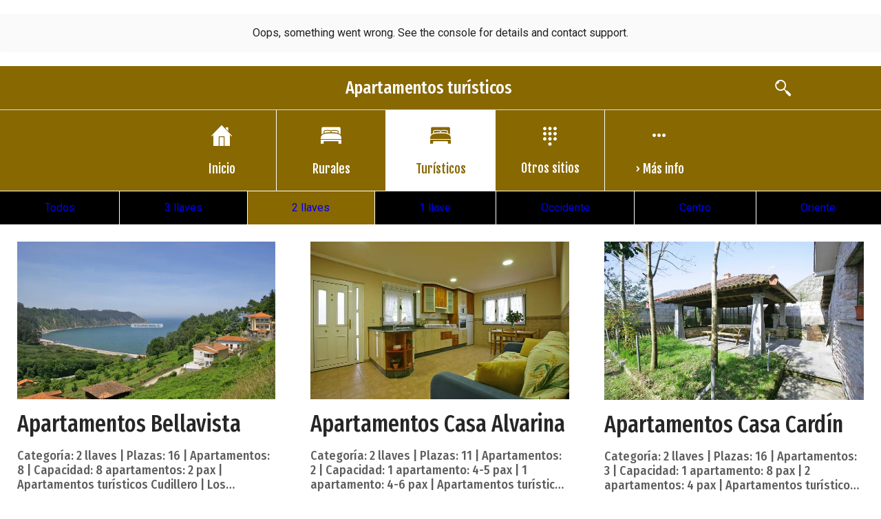

--- FILE ---
content_type: text/html; charset=utf-8
request_url: https://www.apartamentosasturias.org/turisticos/c/2
body_size: 78097
content:
<!DOCTYPE html><html style="--visible-tabbar-height: 0px; --visible-safe-area-inset-bottom: env(safe-area-inset-bottom); --visible-safe-header-inset-bottom: 0px;" data-beasties-container lang="es"><head>
    <base href="/">
    <title>Apartamentos turísticos Asturias</title>
    <meta http-equiv="X-UA-Compatible" content="IE=edge">
    <meta http-equiv="Content-Type" content="text/html; Charset=UTF-8">
    <meta name="viewport" content="width=device-width, initial-scale=1.0, viewport-fit=cover">
    <meta name="msapplication-tap-highlight" content="no">
    <meta name="mobile-web-app-capable" content="yes">
    <link rel="manifest" href="/front-assets/manifest.json">
    <link rel="preconnect" href="https://back.ww-cdn.com/">
    <link rel="preconnect" href="https://back.ww-cdn.com/" crossorigin>
    <link rel="preload" href="/apiv4/getSettings?platform=webapp" crossorigin as="fetch">
    <link rel="preload" href="/apiv3/getLanguage" crossorigin as="fetch">
    <script>window.gb = {storage: {}, user: {}, request: {}, membership: {}};</script>

    <style type="text/css">
        @font-face {font-family: "Roboto";font-display: swap;src: url("https://back.ww-cdn.com/assets/fonts/Roboto-Regular.woff2") format("woff2"), url("https://back.ww-cdn.com/assets/fonts/Roboto-Regular.ttf") format("truetype");}
        @font-face {font-family: "Material Icons";font-style: normal;font-weight: 400;src: url("https://back.ww-cdn.com/assets/fonts/MaterialIcons-Regular.woff2") format("woff2"), url("https://back.ww-cdn.com/assets/fonts/MaterialIcons-Regular.ttf") format("truetype");}
        .material-icons {font-family: 'Material Icons';font-weight: normal;font-style: normal;font-size: 24px;line-height: 1;letter-spacing: normal;text-transform: none;display: inline-block;white-space: nowrap;word-wrap: normal;direction: ltr;-webkit-font-feature-settings: 'liga';-webkit-font-smoothing: antialiased;}
    </style>
<style>html{line-height:1.15;-webkit-text-size-adjust:100%}body{margin:0}a{background-color:transparent}img{border-style:none}button{font-family:inherit;font-size:100%;line-height:1.15;margin:0}button{overflow:visible}button{text-transform:none}button{-webkit-appearance:button}button::-moz-focus-inner{border-style:none;padding:0}button:-moz-focusring{outline:1px dotted ButtonText}a{text-decoration:none}html{line-height:1.5;font-family:Roboto,sans-serif;font-weight:400;color:#000000de}@media only screen and (min-width: 0){html{font-size:14px}}@media only screen and (min-width: 1280px){html{font-size:14.5px}}@media only screen and (min-width: 1440px){html{font-size:15px}}h2{font-weight:400;line-height:1.1}h2 a{font-weight:inherit}h2{font-size:3.56rem;line-height:110%;margin:1.78rem 0 1.424rem}i{line-height:inherit}html{--mat-ripple-color: rgba(0, 0, 0, .1)}html{--mat-option-selected-state-label-text-color: #3f51b5;--mat-option-label-text-color: rgba(0, 0, 0, .87);--mat-option-hover-state-layer-color: rgba(0, 0, 0, .04);--mat-option-focus-state-layer-color: rgba(0, 0, 0, .04);--mat-option-selected-state-layer-color: rgba(0, 0, 0, .04)}html{--mat-optgroup-label-text-color: rgba(0, 0, 0, .87)}html{--mat-full-pseudo-checkbox-selected-icon-color: #ff4081;--mat-full-pseudo-checkbox-selected-checkmark-color: #fafafa;--mat-full-pseudo-checkbox-unselected-icon-color: rgba(0, 0, 0, .54);--mat-full-pseudo-checkbox-disabled-selected-checkmark-color: #fafafa;--mat-full-pseudo-checkbox-disabled-unselected-icon-color: #b0b0b0;--mat-full-pseudo-checkbox-disabled-selected-icon-color: #b0b0b0}html{--mat-minimal-pseudo-checkbox-selected-checkmark-color: #ff4081;--mat-minimal-pseudo-checkbox-disabled-selected-checkmark-color: #b0b0b0}.mat-primary{--mat-full-pseudo-checkbox-selected-icon-color: #3f51b5;--mat-full-pseudo-checkbox-selected-checkmark-color: #fafafa;--mat-full-pseudo-checkbox-unselected-icon-color: rgba(0, 0, 0, .54);--mat-full-pseudo-checkbox-disabled-selected-checkmark-color: #fafafa;--mat-full-pseudo-checkbox-disabled-unselected-icon-color: #b0b0b0;--mat-full-pseudo-checkbox-disabled-selected-icon-color: #b0b0b0}.mat-primary{--mat-minimal-pseudo-checkbox-selected-checkmark-color: #3f51b5;--mat-minimal-pseudo-checkbox-disabled-selected-checkmark-color: #b0b0b0}html{--mat-app-background-color: #fafafa;--mat-app-text-color: rgba(0, 0, 0, .87);--mat-app-elevation-shadow-level-0: 0px 0px 0px 0px rgba(0, 0, 0, .2), 0px 0px 0px 0px rgba(0, 0, 0, .14), 0px 0px 0px 0px rgba(0, 0, 0, .12);--mat-app-elevation-shadow-level-1: 0px 2px 1px -1px rgba(0, 0, 0, .2), 0px 1px 1px 0px rgba(0, 0, 0, .14), 0px 1px 3px 0px rgba(0, 0, 0, .12);--mat-app-elevation-shadow-level-2: 0px 3px 1px -2px rgba(0, 0, 0, .2), 0px 2px 2px 0px rgba(0, 0, 0, .14), 0px 1px 5px 0px rgba(0, 0, 0, .12);--mat-app-elevation-shadow-level-3: 0px 3px 3px -2px rgba(0, 0, 0, .2), 0px 3px 4px 0px rgba(0, 0, 0, .14), 0px 1px 8px 0px rgba(0, 0, 0, .12);--mat-app-elevation-shadow-level-4: 0px 2px 4px -1px rgba(0, 0, 0, .2), 0px 4px 5px 0px rgba(0, 0, 0, .14), 0px 1px 10px 0px rgba(0, 0, 0, .12);--mat-app-elevation-shadow-level-5: 0px 3px 5px -1px rgba(0, 0, 0, .2), 0px 5px 8px 0px rgba(0, 0, 0, .14), 0px 1px 14px 0px rgba(0, 0, 0, .12);--mat-app-elevation-shadow-level-6: 0px 3px 5px -1px rgba(0, 0, 0, .2), 0px 6px 10px 0px rgba(0, 0, 0, .14), 0px 1px 18px 0px rgba(0, 0, 0, .12);--mat-app-elevation-shadow-level-7: 0px 4px 5px -2px rgba(0, 0, 0, .2), 0px 7px 10px 1px rgba(0, 0, 0, .14), 0px 2px 16px 1px rgba(0, 0, 0, .12);--mat-app-elevation-shadow-level-8: 0px 5px 5px -3px rgba(0, 0, 0, .2), 0px 8px 10px 1px rgba(0, 0, 0, .14), 0px 3px 14px 2px rgba(0, 0, 0, .12);--mat-app-elevation-shadow-level-9: 0px 5px 6px -3px rgba(0, 0, 0, .2), 0px 9px 12px 1px rgba(0, 0, 0, .14), 0px 3px 16px 2px rgba(0, 0, 0, .12);--mat-app-elevation-shadow-level-10: 0px 6px 6px -3px rgba(0, 0, 0, .2), 0px 10px 14px 1px rgba(0, 0, 0, .14), 0px 4px 18px 3px rgba(0, 0, 0, .12);--mat-app-elevation-shadow-level-11: 0px 6px 7px -4px rgba(0, 0, 0, .2), 0px 11px 15px 1px rgba(0, 0, 0, .14), 0px 4px 20px 3px rgba(0, 0, 0, .12);--mat-app-elevation-shadow-level-12: 0px 7px 8px -4px rgba(0, 0, 0, .2), 0px 12px 17px 2px rgba(0, 0, 0, .14), 0px 5px 22px 4px rgba(0, 0, 0, .12);--mat-app-elevation-shadow-level-13: 0px 7px 8px -4px rgba(0, 0, 0, .2), 0px 13px 19px 2px rgba(0, 0, 0, .14), 0px 5px 24px 4px rgba(0, 0, 0, .12);--mat-app-elevation-shadow-level-14: 0px 7px 9px -4px rgba(0, 0, 0, .2), 0px 14px 21px 2px rgba(0, 0, 0, .14), 0px 5px 26px 4px rgba(0, 0, 0, .12);--mat-app-elevation-shadow-level-15: 0px 8px 9px -5px rgba(0, 0, 0, .2), 0px 15px 22px 2px rgba(0, 0, 0, .14), 0px 6px 28px 5px rgba(0, 0, 0, .12);--mat-app-elevation-shadow-level-16: 0px 8px 10px -5px rgba(0, 0, 0, .2), 0px 16px 24px 2px rgba(0, 0, 0, .14), 0px 6px 30px 5px rgba(0, 0, 0, .12);--mat-app-elevation-shadow-level-17: 0px 8px 11px -5px rgba(0, 0, 0, .2), 0px 17px 26px 2px rgba(0, 0, 0, .14), 0px 6px 32px 5px rgba(0, 0, 0, .12);--mat-app-elevation-shadow-level-18: 0px 9px 11px -5px rgba(0, 0, 0, .2), 0px 18px 28px 2px rgba(0, 0, 0, .14), 0px 7px 34px 6px rgba(0, 0, 0, .12);--mat-app-elevation-shadow-level-19: 0px 9px 12px -6px rgba(0, 0, 0, .2), 0px 19px 29px 2px rgba(0, 0, 0, .14), 0px 7px 36px 6px rgba(0, 0, 0, .12);--mat-app-elevation-shadow-level-20: 0px 10px 13px -6px rgba(0, 0, 0, .2), 0px 20px 31px 3px rgba(0, 0, 0, .14), 0px 8px 38px 7px rgba(0, 0, 0, .12);--mat-app-elevation-shadow-level-21: 0px 10px 13px -6px rgba(0, 0, 0, .2), 0px 21px 33px 3px rgba(0, 0, 0, .14), 0px 8px 40px 7px rgba(0, 0, 0, .12);--mat-app-elevation-shadow-level-22: 0px 10px 14px -6px rgba(0, 0, 0, .2), 0px 22px 35px 3px rgba(0, 0, 0, .14), 0px 8px 42px 7px rgba(0, 0, 0, .12);--mat-app-elevation-shadow-level-23: 0px 11px 14px -7px rgba(0, 0, 0, .2), 0px 23px 36px 3px rgba(0, 0, 0, .14), 0px 9px 44px 8px rgba(0, 0, 0, .12);--mat-app-elevation-shadow-level-24: 0px 11px 15px -7px rgba(0, 0, 0, .2), 0px 24px 38px 3px rgba(0, 0, 0, .14), 0px 9px 46px 8px rgba(0, 0, 0, .12)}html{--mat-option-label-text-font: Roboto, sans-serif;--mat-option-label-text-line-height: 24px;--mat-option-label-text-size: 16px;--mat-option-label-text-tracking: .03125em;--mat-option-label-text-weight: 400}html{--mat-optgroup-label-text-font: Roboto, sans-serif;--mat-optgroup-label-text-line-height: 24px;--mat-optgroup-label-text-size: 16px;--mat-optgroup-label-text-tracking: .03125em;--mat-optgroup-label-text-weight: 400}html{--mat-autocomplete-container-shape: 4px;--mat-autocomplete-container-elevation-shadow: 0px 5px 5px -3px rgba(0, 0, 0, .2), 0px 8px 10px 1px rgba(0, 0, 0, .14), 0px 3px 14px 2px rgba(0, 0, 0, .12)}html{--mat-autocomplete-background-color: white}html{--mdc-text-button-container-shape: 4px;--mdc-text-button-keep-touch-target: false}html{--mdc-filled-button-container-shape: 4px;--mdc-filled-button-keep-touch-target: false}html{--mdc-protected-button-container-shape: 4px;--mdc-protected-button-container-elevation-shadow: 0px 3px 1px -2px rgba(0, 0, 0, .2), 0px 2px 2px 0px rgba(0, 0, 0, .14), 0px 1px 5px 0px rgba(0, 0, 0, .12);--mdc-protected-button-disabled-container-elevation-shadow: 0px 0px 0px 0px rgba(0, 0, 0, .2), 0px 0px 0px 0px rgba(0, 0, 0, .14), 0px 0px 0px 0px rgba(0, 0, 0, .12);--mdc-protected-button-focus-container-elevation-shadow: 0px 2px 4px -1px rgba(0, 0, 0, .2), 0px 4px 5px 0px rgba(0, 0, 0, .14), 0px 1px 10px 0px rgba(0, 0, 0, .12);--mdc-protected-button-hover-container-elevation-shadow: 0px 2px 4px -1px rgba(0, 0, 0, .2), 0px 4px 5px 0px rgba(0, 0, 0, .14), 0px 1px 10px 0px rgba(0, 0, 0, .12);--mdc-protected-button-pressed-container-elevation-shadow: 0px 5px 5px -3px rgba(0, 0, 0, .2), 0px 8px 10px 1px rgba(0, 0, 0, .14), 0px 3px 14px 2px rgba(0, 0, 0, .12)}html{--mdc-outlined-button-keep-touch-target: false;--mdc-outlined-button-outline-width: 1px;--mdc-outlined-button-container-shape: 4px}html{--mat-text-button-horizontal-padding: 8px;--mat-text-button-with-icon-horizontal-padding: 8px;--mat-text-button-icon-spacing: 8px;--mat-text-button-icon-offset: 0}html{--mat-filled-button-horizontal-padding: 16px;--mat-filled-button-icon-spacing: 8px;--mat-filled-button-icon-offset: -4px}html{--mat-protected-button-horizontal-padding: 16px;--mat-protected-button-icon-spacing: 8px;--mat-protected-button-icon-offset: -4px}html{--mat-outlined-button-horizontal-padding: 15px;--mat-outlined-button-icon-spacing: 8px;--mat-outlined-button-icon-offset: -4px}html{--mdc-text-button-label-text-color: black;--mdc-text-button-disabled-label-text-color: rgba(0, 0, 0, .38)}html{--mat-text-button-state-layer-color: black;--mat-text-button-disabled-state-layer-color: black;--mat-text-button-ripple-color: rgba(0, 0, 0, .1);--mat-text-button-hover-state-layer-opacity: .04;--mat-text-button-focus-state-layer-opacity: .12;--mat-text-button-pressed-state-layer-opacity: .12}html{--mdc-filled-button-container-color: white;--mdc-filled-button-label-text-color: black;--mdc-filled-button-disabled-container-color: rgba(0, 0, 0, .12);--mdc-filled-button-disabled-label-text-color: rgba(0, 0, 0, .38)}html{--mat-filled-button-state-layer-color: black;--mat-filled-button-disabled-state-layer-color: black;--mat-filled-button-ripple-color: rgba(0, 0, 0, .1);--mat-filled-button-hover-state-layer-opacity: .04;--mat-filled-button-focus-state-layer-opacity: .12;--mat-filled-button-pressed-state-layer-opacity: .12}html{--mdc-protected-button-container-color: white;--mdc-protected-button-label-text-color: black;--mdc-protected-button-disabled-container-color: rgba(0, 0, 0, .12);--mdc-protected-button-disabled-label-text-color: rgba(0, 0, 0, .38)}html{--mat-protected-button-state-layer-color: black;--mat-protected-button-disabled-state-layer-color: black;--mat-protected-button-ripple-color: rgba(0, 0, 0, .1);--mat-protected-button-hover-state-layer-opacity: .04;--mat-protected-button-focus-state-layer-opacity: .12;--mat-protected-button-pressed-state-layer-opacity: .12}html{--mdc-outlined-button-disabled-outline-color: rgba(0, 0, 0, .12);--mdc-outlined-button-disabled-label-text-color: rgba(0, 0, 0, .38);--mdc-outlined-button-label-text-color: black;--mdc-outlined-button-outline-color: rgba(0, 0, 0, .12)}html{--mat-outlined-button-state-layer-color: black;--mat-outlined-button-disabled-state-layer-color: black;--mat-outlined-button-ripple-color: rgba(0, 0, 0, .1);--mat-outlined-button-hover-state-layer-opacity: .04;--mat-outlined-button-focus-state-layer-opacity: .12;--mat-outlined-button-pressed-state-layer-opacity: .12}html{--mdc-text-button-container-height: 36px}html{--mdc-filled-button-container-height: 36px}html{--mdc-protected-button-container-height: 36px}html{--mdc-outlined-button-container-height: 36px}html{--mat-text-button-touch-target-display: block}html{--mat-filled-button-touch-target-display: block}html{--mat-protected-button-touch-target-display: block}html{--mat-outlined-button-touch-target-display: block}html{--mdc-text-button-label-text-font: Roboto, sans-serif;--mdc-text-button-label-text-size: 14px;--mdc-text-button-label-text-tracking: .0892857143em;--mdc-text-button-label-text-weight: 500;--mdc-text-button-label-text-transform: none}html{--mdc-filled-button-label-text-font: Roboto, sans-serif;--mdc-filled-button-label-text-size: 14px;--mdc-filled-button-label-text-tracking: .0892857143em;--mdc-filled-button-label-text-weight: 500;--mdc-filled-button-label-text-transform: none}html{--mdc-protected-button-label-text-font: Roboto, sans-serif;--mdc-protected-button-label-text-size: 14px;--mdc-protected-button-label-text-tracking: .0892857143em;--mdc-protected-button-label-text-weight: 500;--mdc-protected-button-label-text-transform: none}html{--mdc-outlined-button-label-text-font: Roboto, sans-serif;--mdc-outlined-button-label-text-size: 14px;--mdc-outlined-button-label-text-tracking: .0892857143em;--mdc-outlined-button-label-text-weight: 500;--mdc-outlined-button-label-text-transform: none}html{--mdc-checkbox-disabled-selected-checkmark-color: #fff;--mdc-checkbox-selected-focus-state-layer-opacity: .16;--mdc-checkbox-selected-hover-state-layer-opacity: .04;--mdc-checkbox-selected-pressed-state-layer-opacity: .16;--mdc-checkbox-unselected-focus-state-layer-opacity: .16;--mdc-checkbox-unselected-hover-state-layer-opacity: .04;--mdc-checkbox-unselected-pressed-state-layer-opacity: .16}html{--mdc-checkbox-disabled-selected-icon-color: rgba(0, 0, 0, .38);--mdc-checkbox-disabled-unselected-icon-color: rgba(0, 0, 0, .38);--mdc-checkbox-selected-checkmark-color: white;--mdc-checkbox-selected-focus-icon-color: #ff4081;--mdc-checkbox-selected-hover-icon-color: #ff4081;--mdc-checkbox-selected-icon-color: #ff4081;--mdc-checkbox-selected-pressed-icon-color: #ff4081;--mdc-checkbox-unselected-focus-icon-color: #212121;--mdc-checkbox-unselected-hover-icon-color: #212121;--mdc-checkbox-unselected-icon-color: rgba(0, 0, 0, .54);--mdc-checkbox-selected-focus-state-layer-color: #ff4081;--mdc-checkbox-selected-hover-state-layer-color: #ff4081;--mdc-checkbox-selected-pressed-state-layer-color: #ff4081;--mdc-checkbox-unselected-focus-state-layer-color: black;--mdc-checkbox-unselected-hover-state-layer-color: black;--mdc-checkbox-unselected-pressed-state-layer-color: black}html{--mat-checkbox-disabled-label-color: rgba(0, 0, 0, .38);--mat-checkbox-label-text-color: rgba(0, 0, 0, .87)}html{--mdc-checkbox-state-layer-size: 40px}html{--mat-checkbox-touch-target-display: block}html{--mat-checkbox-label-text-font: Roboto, sans-serif;--mat-checkbox-label-text-line-height: 20px;--mat-checkbox-label-text-size: 14px;--mat-checkbox-label-text-tracking: .0178571429em;--mat-checkbox-label-text-weight: 400}html{--mat-datepicker-calendar-container-shape: 4px;--mat-datepicker-calendar-container-touch-shape: 4px;--mat-datepicker-calendar-container-elevation-shadow: 0px 2px 4px -1px rgba(0, 0, 0, .2), 0px 4px 5px 0px rgba(0, 0, 0, .14), 0px 1px 10px 0px rgba(0, 0, 0, .12);--mat-datepicker-calendar-container-touch-elevation-shadow: 0px 11px 15px -7px rgba(0, 0, 0, .2), 0px 24px 38px 3px rgba(0, 0, 0, .14), 0px 9px 46px 8px rgba(0, 0, 0, .12)}html{--mat-datepicker-calendar-date-selected-state-text-color: white;--mat-datepicker-calendar-date-selected-state-background-color: #3f51b5;--mat-datepicker-calendar-date-selected-disabled-state-background-color: rgba(63, 81, 181, .4);--mat-datepicker-calendar-date-today-selected-state-outline-color: white;--mat-datepicker-calendar-date-focus-state-background-color: rgba(63, 81, 181, .3);--mat-datepicker-calendar-date-hover-state-background-color: rgba(63, 81, 181, .3);--mat-datepicker-toggle-active-state-icon-color: #3f51b5;--mat-datepicker-calendar-date-in-range-state-background-color: rgba(63, 81, 181, .2);--mat-datepicker-calendar-date-in-comparison-range-state-background-color: rgba(249, 171, 0, .2);--mat-datepicker-calendar-date-in-overlap-range-state-background-color: #a8dab5;--mat-datepicker-calendar-date-in-overlap-range-selected-state-background-color: rgb(69.5241935484, 163.4758064516, 93.9516129032);--mat-datepicker-toggle-icon-color: rgba(0, 0, 0, .54);--mat-datepicker-calendar-body-label-text-color: rgba(0, 0, 0, .54);--mat-datepicker-calendar-period-button-text-color: black;--mat-datepicker-calendar-period-button-icon-color: rgba(0, 0, 0, .54);--mat-datepicker-calendar-navigation-button-icon-color: rgba(0, 0, 0, .54);--mat-datepicker-calendar-header-divider-color: rgba(0, 0, 0, .12);--mat-datepicker-calendar-header-text-color: rgba(0, 0, 0, .54);--mat-datepicker-calendar-date-today-outline-color: rgba(0, 0, 0, .38);--mat-datepicker-calendar-date-today-disabled-state-outline-color: rgba(0, 0, 0, .18);--mat-datepicker-calendar-date-text-color: rgba(0, 0, 0, .87);--mat-datepicker-calendar-date-outline-color: transparent;--mat-datepicker-calendar-date-disabled-state-text-color: rgba(0, 0, 0, .38);--mat-datepicker-calendar-date-preview-state-outline-color: rgba(0, 0, 0, .24);--mat-datepicker-range-input-separator-color: rgba(0, 0, 0, .87);--mat-datepicker-range-input-disabled-state-separator-color: rgba(0, 0, 0, .38);--mat-datepicker-range-input-disabled-state-text-color: rgba(0, 0, 0, .38);--mat-datepicker-calendar-container-background-color: white;--mat-datepicker-calendar-container-text-color: rgba(0, 0, 0, .87)}html{--mat-datepicker-calendar-text-font: Roboto, sans-serif;--mat-datepicker-calendar-text-size: 13px;--mat-datepicker-calendar-body-label-text-size: 14px;--mat-datepicker-calendar-body-label-text-weight: 500;--mat-datepicker-calendar-period-button-text-size: 14px;--mat-datepicker-calendar-period-button-text-weight: 500;--mat-datepicker-calendar-header-text-size: 11px;--mat-datepicker-calendar-header-text-weight: 400}html{--mdc-dialog-container-shape: 4px}html{--mat-dialog-container-elevation-shadow: 0px 11px 15px -7px rgba(0, 0, 0, .2), 0px 24px 38px 3px rgba(0, 0, 0, .14), 0px 9px 46px 8px rgba(0, 0, 0, .12);--mat-dialog-container-max-width: 80vw;--mat-dialog-container-small-max-width: 80vw;--mat-dialog-container-min-width: 0;--mat-dialog-actions-alignment: start;--mat-dialog-actions-padding: 8px;--mat-dialog-content-padding: 20px 24px;--mat-dialog-with-actions-content-padding: 20px 24px;--mat-dialog-headline-padding: 0 24px 9px}html{--mdc-dialog-container-color: white;--mdc-dialog-subhead-color: rgba(0, 0, 0, .87);--mdc-dialog-supporting-text-color: rgba(0, 0, 0, .6)}html{--mdc-dialog-subhead-font: Roboto, sans-serif;--mdc-dialog-subhead-line-height: 32px;--mdc-dialog-subhead-size: 20px;--mdc-dialog-subhead-weight: 500;--mdc-dialog-subhead-tracking: .0125em;--mdc-dialog-supporting-text-font: Roboto, sans-serif;--mdc-dialog-supporting-text-line-height: 24px;--mdc-dialog-supporting-text-size: 16px;--mdc-dialog-supporting-text-weight: 400;--mdc-dialog-supporting-text-tracking: .03125em}html{--mdc-filled-text-field-active-indicator-height: 1px;--mdc-filled-text-field-focus-active-indicator-height: 2px;--mdc-filled-text-field-container-shape: 4px}html{--mdc-outlined-text-field-outline-width: 1px;--mdc-outlined-text-field-focus-outline-width: 2px;--mdc-outlined-text-field-container-shape: 4px}html{--mdc-filled-text-field-caret-color: #3f51b5;--mdc-filled-text-field-focus-active-indicator-color: #3f51b5;--mdc-filled-text-field-focus-label-text-color: rgba(63, 81, 181, .87);--mdc-filled-text-field-container-color: rgb(244.8, 244.8, 244.8);--mdc-filled-text-field-disabled-container-color: rgb(249.9, 249.9, 249.9);--mdc-filled-text-field-label-text-color: rgba(0, 0, 0, .6);--mdc-filled-text-field-hover-label-text-color: rgba(0, 0, 0, .6);--mdc-filled-text-field-disabled-label-text-color: rgba(0, 0, 0, .38);--mdc-filled-text-field-input-text-color: rgba(0, 0, 0, .87);--mdc-filled-text-field-disabled-input-text-color: rgba(0, 0, 0, .38);--mdc-filled-text-field-input-text-placeholder-color: rgba(0, 0, 0, .6);--mdc-filled-text-field-error-hover-label-text-color: #f44336;--mdc-filled-text-field-error-focus-label-text-color: #f44336;--mdc-filled-text-field-error-label-text-color: #f44336;--mdc-filled-text-field-error-caret-color: #f44336;--mdc-filled-text-field-active-indicator-color: rgba(0, 0, 0, .42);--mdc-filled-text-field-disabled-active-indicator-color: rgba(0, 0, 0, .06);--mdc-filled-text-field-hover-active-indicator-color: rgba(0, 0, 0, .87);--mdc-filled-text-field-error-active-indicator-color: #f44336;--mdc-filled-text-field-error-focus-active-indicator-color: #f44336;--mdc-filled-text-field-error-hover-active-indicator-color: #f44336}html{--mdc-outlined-text-field-caret-color: #3f51b5;--mdc-outlined-text-field-focus-outline-color: #3f51b5;--mdc-outlined-text-field-focus-label-text-color: rgba(63, 81, 181, .87);--mdc-outlined-text-field-label-text-color: rgba(0, 0, 0, .6);--mdc-outlined-text-field-hover-label-text-color: rgba(0, 0, 0, .6);--mdc-outlined-text-field-disabled-label-text-color: rgba(0, 0, 0, .38);--mdc-outlined-text-field-input-text-color: rgba(0, 0, 0, .87);--mdc-outlined-text-field-disabled-input-text-color: rgba(0, 0, 0, .38);--mdc-outlined-text-field-input-text-placeholder-color: rgba(0, 0, 0, .6);--mdc-outlined-text-field-error-caret-color: #f44336;--mdc-outlined-text-field-error-focus-label-text-color: #f44336;--mdc-outlined-text-field-error-label-text-color: #f44336;--mdc-outlined-text-field-error-hover-label-text-color: #f44336;--mdc-outlined-text-field-outline-color: rgba(0, 0, 0, .38);--mdc-outlined-text-field-disabled-outline-color: rgba(0, 0, 0, .06);--mdc-outlined-text-field-hover-outline-color: rgba(0, 0, 0, .87);--mdc-outlined-text-field-error-focus-outline-color: #f44336;--mdc-outlined-text-field-error-hover-outline-color: #f44336;--mdc-outlined-text-field-error-outline-color: #f44336}html{--mat-form-field-focus-select-arrow-color: rgba(63, 81, 181, .87);--mat-form-field-disabled-input-text-placeholder-color: rgba(0, 0, 0, .38);--mat-form-field-state-layer-color: rgba(0, 0, 0, .87);--mat-form-field-error-text-color: #f44336;--mat-form-field-select-option-text-color: inherit;--mat-form-field-select-disabled-option-text-color: GrayText;--mat-form-field-leading-icon-color: unset;--mat-form-field-disabled-leading-icon-color: unset;--mat-form-field-trailing-icon-color: unset;--mat-form-field-disabled-trailing-icon-color: unset;--mat-form-field-error-focus-trailing-icon-color: unset;--mat-form-field-error-hover-trailing-icon-color: unset;--mat-form-field-error-trailing-icon-color: unset;--mat-form-field-enabled-select-arrow-color: rgba(0, 0, 0, .54);--mat-form-field-disabled-select-arrow-color: rgba(0, 0, 0, .38);--mat-form-field-hover-state-layer-opacity: .04;--mat-form-field-focus-state-layer-opacity: .08}html{--mat-form-field-container-height: 56px;--mat-form-field-filled-label-display: block;--mat-form-field-container-vertical-padding: 16px;--mat-form-field-filled-with-label-container-padding-top: 24px;--mat-form-field-filled-with-label-container-padding-bottom: 8px}html{--mdc-filled-text-field-label-text-font: Roboto, sans-serif;--mdc-filled-text-field-label-text-size: 16px;--mdc-filled-text-field-label-text-tracking: .03125em;--mdc-filled-text-field-label-text-weight: 400}html{--mdc-outlined-text-field-label-text-font: Roboto, sans-serif;--mdc-outlined-text-field-label-text-size: 16px;--mdc-outlined-text-field-label-text-tracking: .03125em;--mdc-outlined-text-field-label-text-weight: 400}html{--mat-form-field-container-text-font: Roboto, sans-serif;--mat-form-field-container-text-line-height: 24px;--mat-form-field-container-text-size: 16px;--mat-form-field-container-text-tracking: .03125em;--mat-form-field-container-text-weight: 400;--mat-form-field-outlined-label-text-populated-size: 16px;--mat-form-field-subscript-text-font: Roboto, sans-serif;--mat-form-field-subscript-text-line-height: 20px;--mat-form-field-subscript-text-size: 12px;--mat-form-field-subscript-text-tracking: .0333333333em;--mat-form-field-subscript-text-weight: 400}html{--mat-grid-list-tile-header-primary-text-size: 14px;--mat-grid-list-tile-header-secondary-text-size: 12px;--mat-grid-list-tile-footer-primary-text-size: 14px;--mat-grid-list-tile-footer-secondary-text-size: 12px}html{--mat-menu-container-shape: 4px;--mat-menu-divider-bottom-spacing: 0;--mat-menu-divider-top-spacing: 0;--mat-menu-item-spacing: 16px;--mat-menu-item-icon-size: 24px;--mat-menu-item-leading-spacing: 16px;--mat-menu-item-trailing-spacing: 16px;--mat-menu-item-with-icon-leading-spacing: 16px;--mat-menu-item-with-icon-trailing-spacing: 16px;--mat-menu-container-elevation-shadow: 0px 5px 5px -3px rgba(0, 0, 0, .2), 0px 8px 10px 1px rgba(0, 0, 0, .14), 0px 3px 14px 2px rgba(0, 0, 0, .12)}html{--mat-menu-item-label-text-color: rgba(0, 0, 0, .87);--mat-menu-item-icon-color: rgba(0, 0, 0, .87);--mat-menu-item-hover-state-layer-color: rgba(0, 0, 0, .04);--mat-menu-item-focus-state-layer-color: rgba(0, 0, 0, .04);--mat-menu-container-color: white;--mat-menu-divider-color: rgba(0, 0, 0, .12)}html{--mat-menu-item-label-text-font: Roboto, sans-serif;--mat-menu-item-label-text-size: 16px;--mat-menu-item-label-text-tracking: .03125em;--mat-menu-item-label-text-line-height: 24px;--mat-menu-item-label-text-weight: 400}html{--mat-select-container-elevation-shadow: 0px 5px 5px -3px rgba(0, 0, 0, .2), 0px 8px 10px 1px rgba(0, 0, 0, .14), 0px 3px 14px 2px rgba(0, 0, 0, .12)}html{--mat-select-panel-background-color: white;--mat-select-enabled-trigger-text-color: rgba(0, 0, 0, .87);--mat-select-disabled-trigger-text-color: rgba(0, 0, 0, .38);--mat-select-placeholder-text-color: rgba(0, 0, 0, .6);--mat-select-enabled-arrow-color: rgba(0, 0, 0, .54);--mat-select-disabled-arrow-color: rgba(0, 0, 0, .38);--mat-select-focused-arrow-color: rgba(63, 81, 181, .87);--mat-select-invalid-arrow-color: rgba(244, 67, 54, .87)}html{--mat-select-arrow-transform: translateY(-8px)}html{--mat-select-trigger-text-font: Roboto, sans-serif;--mat-select-trigger-text-line-height: 24px;--mat-select-trigger-text-size: 16px;--mat-select-trigger-text-tracking: .03125em;--mat-select-trigger-text-weight: 400}html{--mat-sidenav-container-shape: 0;--mat-sidenav-container-elevation-shadow: 0px 8px 10px -5px rgba(0, 0, 0, .2), 0px 16px 24px 2px rgba(0, 0, 0, .14), 0px 6px 30px 5px rgba(0, 0, 0, .12);--mat-sidenav-container-width: auto}html{--mat-sidenav-container-divider-color: rgba(0, 0, 0, .12);--mat-sidenav-container-background-color: white;--mat-sidenav-container-text-color: rgba(0, 0, 0, .87);--mat-sidenav-content-background-color: #fafafa;--mat-sidenav-content-text-color: rgba(0, 0, 0, .87);--mat-sidenav-scrim-color: rgba(0, 0, 0, .6)}html{--mdc-slider-active-track-height: 6px;--mdc-slider-active-track-shape: 9999px;--mdc-slider-handle-height: 20px;--mdc-slider-handle-shape: 50%;--mdc-slider-handle-width: 20px;--mdc-slider-inactive-track-height: 4px;--mdc-slider-inactive-track-shape: 9999px;--mdc-slider-with-overlap-handle-outline-width: 1px;--mdc-slider-with-tick-marks-active-container-opacity: .6;--mdc-slider-with-tick-marks-container-shape: 50%;--mdc-slider-with-tick-marks-container-size: 2px;--mdc-slider-with-tick-marks-inactive-container-opacity: .6;--mdc-slider-handle-elevation: 0px 2px 1px -1px rgba(0, 0, 0, .2), 0px 1px 1px 0px rgba(0, 0, 0, .14), 0px 1px 3px 0px rgba(0, 0, 0, .12)}html{--mat-slider-value-indicator-width: auto;--mat-slider-value-indicator-height: 32px;--mat-slider-value-indicator-caret-display: block;--mat-slider-value-indicator-border-radius: 4px;--mat-slider-value-indicator-padding: 0 12px;--mat-slider-value-indicator-text-transform: none;--mat-slider-value-indicator-container-transform: translateX(-50%)}html{--mdc-slider-handle-color: #3f51b5;--mdc-slider-focus-handle-color: #3f51b5;--mdc-slider-hover-handle-color: #3f51b5;--mdc-slider-active-track-color: #3f51b5;--mdc-slider-inactive-track-color: #3f51b5;--mdc-slider-with-tick-marks-inactive-container-color: #3f51b5;--mdc-slider-with-tick-marks-active-container-color: white;--mdc-slider-disabled-active-track-color: #000;--mdc-slider-disabled-handle-color: #000;--mdc-slider-disabled-inactive-track-color: #000;--mdc-slider-label-container-color: #000;--mdc-slider-label-label-text-color: #fff;--mdc-slider-with-overlap-handle-outline-color: #fff;--mdc-slider-with-tick-marks-disabled-container-color: #000}html{--mat-slider-ripple-color: #3f51b5;--mat-slider-hover-state-layer-color: rgba(63, 81, 181, .05);--mat-slider-focus-state-layer-color: rgba(63, 81, 181, .2);--mat-slider-value-indicator-opacity: .6}html{--mdc-slider-label-label-text-font: Roboto, sans-serif;--mdc-slider-label-label-text-size: 14px;--mdc-slider-label-label-text-line-height: 22px;--mdc-slider-label-label-text-tracking: .0071428571em;--mdc-slider-label-label-text-weight: 500}html{--mdc-switch-disabled-selected-icon-opacity: .38;--mdc-switch-disabled-track-opacity: .12;--mdc-switch-disabled-unselected-icon-opacity: .38;--mdc-switch-handle-height: 20px;--mdc-switch-handle-shape: 10px;--mdc-switch-handle-width: 20px;--mdc-switch-selected-icon-size: 18px;--mdc-switch-track-height: 14px;--mdc-switch-track-shape: 7px;--mdc-switch-track-width: 36px;--mdc-switch-unselected-icon-size: 18px;--mdc-switch-selected-focus-state-layer-opacity: .12;--mdc-switch-selected-hover-state-layer-opacity: .04;--mdc-switch-selected-pressed-state-layer-opacity: .1;--mdc-switch-unselected-focus-state-layer-opacity: .12;--mdc-switch-unselected-hover-state-layer-opacity: .04;--mdc-switch-unselected-pressed-state-layer-opacity: .1}html{--mdc-switch-selected-focus-state-layer-color: #3949ab;--mdc-switch-selected-handle-color: #3949ab;--mdc-switch-selected-hover-state-layer-color: #3949ab;--mdc-switch-selected-pressed-state-layer-color: #3949ab;--mdc-switch-selected-focus-handle-color: #1a237e;--mdc-switch-selected-hover-handle-color: #1a237e;--mdc-switch-selected-pressed-handle-color: #1a237e;--mdc-switch-selected-focus-track-color: #7986cb;--mdc-switch-selected-hover-track-color: #7986cb;--mdc-switch-selected-pressed-track-color: #7986cb;--mdc-switch-selected-track-color: #7986cb;--mdc-switch-disabled-selected-handle-color: #424242;--mdc-switch-disabled-selected-icon-color: #fff;--mdc-switch-disabled-selected-track-color: #424242;--mdc-switch-disabled-unselected-handle-color: #424242;--mdc-switch-disabled-unselected-icon-color: #fff;--mdc-switch-disabled-unselected-track-color: #424242;--mdc-switch-handle-surface-color: #fff;--mdc-switch-selected-icon-color: #fff;--mdc-switch-unselected-focus-handle-color: #212121;--mdc-switch-unselected-focus-state-layer-color: #424242;--mdc-switch-unselected-focus-track-color: #e0e0e0;--mdc-switch-unselected-handle-color: #616161;--mdc-switch-unselected-hover-handle-color: #212121;--mdc-switch-unselected-hover-state-layer-color: #424242;--mdc-switch-unselected-hover-track-color: #e0e0e0;--mdc-switch-unselected-icon-color: #fff;--mdc-switch-unselected-pressed-handle-color: #212121;--mdc-switch-unselected-pressed-state-layer-color: #424242;--mdc-switch-unselected-pressed-track-color: #e0e0e0;--mdc-switch-unselected-track-color: #e0e0e0;--mdc-switch-handle-elevation-shadow: 0px 2px 1px -1px rgba(0, 0, 0, .2), 0px 1px 1px 0px rgba(0, 0, 0, .14), 0px 1px 3px 0px rgba(0, 0, 0, .12);--mdc-switch-disabled-handle-elevation-shadow: 0px 0px 0px 0px rgba(0, 0, 0, .2), 0px 0px 0px 0px rgba(0, 0, 0, .14), 0px 0px 0px 0px rgba(0, 0, 0, .12)}html{--mdc-switch-disabled-label-text-color: rgba(0, 0, 0, .38)}html{--mdc-switch-state-layer-size: 40px}html{--mdc-circular-progress-active-indicator-width: 4px;--mdc-circular-progress-size: 48px}html{--mdc-circular-progress-active-indicator-color: #3f51b5}html{--mdc-snackbar-container-shape: 4px}html{--mdc-snackbar-container-color: #333333;--mdc-snackbar-supporting-text-color: rgba(255, 255, 255, .87)}html{--mat-snack-bar-button-color: #c5cae9}html{--mdc-snackbar-supporting-text-font: Roboto, sans-serif;--mdc-snackbar-supporting-text-line-height: 20px;--mdc-snackbar-supporting-text-size: 14px;--mdc-snackbar-supporting-text-weight: 400}html{--mat-toolbar-container-background-color: whitesmoke;--mat-toolbar-container-text-color: rgba(0, 0, 0, .87)}html{--mat-toolbar-standard-height: 64px;--mat-toolbar-mobile-height: 56px}html{--mat-toolbar-title-text-font: Roboto, sans-serif;--mat-toolbar-title-text-line-height: 32px;--mat-toolbar-title-text-size: 20px;--mat-toolbar-title-text-tracking: .0125em;--mat-toolbar-title-text-weight: 500}html{--mdc-plain-tooltip-container-shape: 4px;--mdc-plain-tooltip-supporting-text-line-height: 16px}html{--mdc-plain-tooltip-container-color: #616161;--mdc-plain-tooltip-supporting-text-color: #fff}html{--mdc-plain-tooltip-supporting-text-font: Roboto, sans-serif;--mdc-plain-tooltip-supporting-text-size: 12px;--mdc-plain-tooltip-supporting-text-weight: 400;--mdc-plain-tooltip-supporting-text-tracking: .0333333333em}html{--mat-bottom-sheet-container-shape: 4px}html{--mat-bottom-sheet-container-text-color: rgba(0, 0, 0, .87);--mat-bottom-sheet-container-background-color: white}html{--mat-bottom-sheet-container-text-font: Roboto, sans-serif;--mat-bottom-sheet-container-text-line-height: 20px;--mat-bottom-sheet-container-text-size: 14px;--mat-bottom-sheet-container-text-tracking: .0178571429em;--mat-bottom-sheet-container-text-weight: 400}html{--mdc-fab-container-shape: 50%;--mdc-fab-container-elevation-shadow: 0px 3px 5px -1px rgba(0, 0, 0, .2), 0px 6px 10px 0px rgba(0, 0, 0, .14), 0px 1px 18px 0px rgba(0, 0, 0, .12);--mdc-fab-focus-container-elevation-shadow: 0px 5px 5px -3px rgba(0, 0, 0, .2), 0px 8px 10px 1px rgba(0, 0, 0, .14), 0px 3px 14px 2px rgba(0, 0, 0, .12);--mdc-fab-hover-container-elevation-shadow: 0px 5px 5px -3px rgba(0, 0, 0, .2), 0px 8px 10px 1px rgba(0, 0, 0, .14), 0px 3px 14px 2px rgba(0, 0, 0, .12);--mdc-fab-pressed-container-elevation-shadow: 0px 7px 8px -4px rgba(0, 0, 0, .2), 0px 12px 17px 2px rgba(0, 0, 0, .14), 0px 5px 22px 4px rgba(0, 0, 0, .12)}html{--mdc-fab-small-container-shape: 50%;--mdc-fab-small-container-elevation-shadow: 0px 3px 5px -1px rgba(0, 0, 0, .2), 0px 6px 10px 0px rgba(0, 0, 0, .14), 0px 1px 18px 0px rgba(0, 0, 0, .12);--mdc-fab-small-focus-container-elevation-shadow: 0px 5px 5px -3px rgba(0, 0, 0, .2), 0px 8px 10px 1px rgba(0, 0, 0, .14), 0px 3px 14px 2px rgba(0, 0, 0, .12);--mdc-fab-small-hover-container-elevation-shadow: 0px 5px 5px -3px rgba(0, 0, 0, .2), 0px 8px 10px 1px rgba(0, 0, 0, .14), 0px 3px 14px 2px rgba(0, 0, 0, .12);--mdc-fab-small-pressed-container-elevation-shadow: 0px 7px 8px -4px rgba(0, 0, 0, .2), 0px 12px 17px 2px rgba(0, 0, 0, .14), 0px 5px 22px 4px rgba(0, 0, 0, .12)}html{--mdc-extended-fab-container-height: 48px;--mdc-extended-fab-container-shape: 24px;--mdc-extended-fab-container-elevation-shadow: 0px 3px 5px -1px rgba(0, 0, 0, .2), 0px 6px 10px 0px rgba(0, 0, 0, .14), 0px 1px 18px 0px rgba(0, 0, 0, .12);--mdc-extended-fab-focus-container-elevation-shadow: 0px 5px 5px -3px rgba(0, 0, 0, .2), 0px 8px 10px 1px rgba(0, 0, 0, .14), 0px 3px 14px 2px rgba(0, 0, 0, .12);--mdc-extended-fab-hover-container-elevation-shadow: 0px 5px 5px -3px rgba(0, 0, 0, .2), 0px 8px 10px 1px rgba(0, 0, 0, .14), 0px 3px 14px 2px rgba(0, 0, 0, .12);--mdc-extended-fab-pressed-container-elevation-shadow: 0px 7px 8px -4px rgba(0, 0, 0, .2), 0px 12px 17px 2px rgba(0, 0, 0, .14), 0px 5px 22px 4px rgba(0, 0, 0, .12)}html{--mdc-fab-container-color: white}html{--mat-fab-foreground-color: black;--mat-fab-state-layer-color: black;--mat-fab-disabled-state-layer-color: black;--mat-fab-ripple-color: rgba(0, 0, 0, .1);--mat-fab-hover-state-layer-opacity: .04;--mat-fab-focus-state-layer-opacity: .12;--mat-fab-pressed-state-layer-opacity: .12;--mat-fab-disabled-state-container-color: rgba(0, 0, 0, .12);--mat-fab-disabled-state-foreground-color: rgba(0, 0, 0, .38)}html{--mdc-fab-small-container-color: white}html{--mat-fab-small-foreground-color: black;--mat-fab-small-state-layer-color: black;--mat-fab-small-disabled-state-layer-color: black;--mat-fab-small-ripple-color: rgba(0, 0, 0, .1);--mat-fab-small-hover-state-layer-opacity: .04;--mat-fab-small-focus-state-layer-opacity: .12;--mat-fab-small-pressed-state-layer-opacity: .12;--mat-fab-small-disabled-state-container-color: rgba(0, 0, 0, .12);--mat-fab-small-disabled-state-foreground-color: rgba(0, 0, 0, .38)}html{--mat-fab-touch-target-display: block}html{--mat-fab-small-touch-target-display: block}html{--mdc-extended-fab-label-text-font: Roboto, sans-serif;--mdc-extended-fab-label-text-size: 14px;--mdc-extended-fab-label-text-tracking: .0892857143em;--mdc-extended-fab-label-text-weight: 500}.gbui-icon{background-repeat:no-repeat;background-size:contain;background-position:center center;font-size:24px;width:inherit;height:inherit;display:inline-block;color:inherit;line-height:1}.gbui-icon-button{padding:0;border:none;background-color:initial;cursor:pointer;color:inherit}:root{--gbuigrid-gutter: var(--gbuigrid-gutter-mobile, 16px);--gbuigrid-maxw: var(--gbuigrid-maxw-mobile, 100%)}@media only screen and (orientation: portrait) and (min-width: 600px) and (max-width: 1024px),only screen and (orientation: landscape) and (min-width: 960px) and (max-width: 1279px){:root{--gbuigrid-gutter: var(--gbuigrid-gutter-tablet, 20px);--gbuigrid-maxw: var(--gbuigrid-maxw-tablet, 100%)}}@media only screen and (orientation: portrait) and (min-width: 1025px) and (max-width: 1279px),only screen and (orientation: landscape) and (min-width: 1280px) and (max-width: 1439px){:root{--gbuigrid-gutter: var(--gbuigrid-gutter-laptop, 28px);--gbuigrid-maxw: var(--gbuigrid-maxw-laptop, 1268px)}}@media only screen and (min-width: 1440px){:root{--gbuigrid-gutter: var(--gbuigrid-gutter-desktop, 28px);--gbuigrid-maxw: var(--gbuigrid-maxw-desktop, 1428px)}}.cdk-visually-hidden{border:0;clip:rect(0 0 0 0);height:1px;margin:-1px;overflow:hidden;padding:0;position:absolute;width:1px;white-space:nowrap;outline:0;-webkit-appearance:none;-moz-appearance:none;left:0}[gbIcon]{background:transparent center center no-repeat;background-size:cover;border:none;line-height:1}:root{--floating-tabbar-height: 81px;--tabbar-height: 65px;--miniplayer-height: 56px;--categories-pager-height: 48px;--categories-pager-height-mobile: 24px;--toolbar-down-height: 56px;--toolbar-down-height-mobile: 48px;--detail-swipe-pager-height: 18px;--safe-header-inset-bottom: 64px;--safe-area-inset-top: env(safe-area-inset-top);--visible-tabbar-height: 0px;--visible-miniplayer-height: 0px;--visible-categories-pager-height: 0px;--visible-toolbar-down-height: 0px;--visible-safe-area-inset-bottom: 0px;--visible-detail-swipe-pager-height: 0px;--visible-safe-header-inset-bottom: var(--safe-header-inset-bottom);--visible-ad-banner-height: 0px;--visible-footer-elements-spacing: 0px;--visible-footer-first-slot: 0px;--footer-height: calc( var(--visible-tabbar-height) + var(--visible-miniplayer-height) + var(--visible-categories-pager-height) + var(--visible-toolbar-down-height) + env(safe-area-inset-bottom) + var(--visible-detail-swipe-pager-height) + var(--visible-ad-banner-height) + var(--visible-footer-elements-spacing) + var(--visible-footer-first-slot) );--rc-gradient-start-color: rgba(255, 255, 255, 0);--rc-obstrusive-bgcolor: 0, 0, 0;--rc-obstrusive-opacity: 1;--rc-radius: 0;--ps-font-desktop: 0px;--ps-font-tablet: 0px;--ps-font-mobile: 0px}@media only screen and (orientation: portrait) and (max-width: 599px),only screen and (orientation: landscape) and (max-width: 959px){:root{--safe-header-inset-bottom: 56px}}:root{--vh: 1vh}html,body{height:100vh;width:100vw}html{box-sizing:border-box}html:not(.is-win) *{scrollbar-width:thin}*,*:before,*:after{box-sizing:inherit;-webkit-tap-highlight-color:transparent}body{font-family:Roboto,Helvetica,Arial,sans-serif;-webkit-font-smoothing:antialiased;-moz-osx-font-smoothing:grayscale;-ms-overflow-style:-ms-autohiding-scrollbar;overflow-x:hidden}@media only screen and (min-width: 0){body{font-size:15px}}@media only screen and (min-width: 960px){body{font-size:15.5px}}@media only screen and (min-width: 1280px){body{font-size:16px}}*{word-wrap:break-word;touch-action:manipulation}ul{margin:0}ul:not(.browser-default){padding-left:0;padding-right:0;list-style-type:none}ul:not(.browser-default) li{list-style-type:none}img{max-width:100%}.boxed{width:100%;margin:auto;min-width:1000px}@media only screen and (orientation: portrait) and (max-width: 1024px),only screen and (orientation: landscape) and (max-width: 1279px){.boxed{min-width:initial}}.table{display:table;table-layout:fixed;width:100%}.table .table-row{display:table-row}.table .table-cell{display:table-cell}.mat-drawer-container{--mat-sidenav-content-background-color: initial}[gbIcon].svg>svg,[gbIcon].svg>svg *{fill:unset!important;width:inherit!important;height:inherit!important}.gbiconv1,.gbiconv2{line-height:110%!important}
</style><link rel="stylesheet" href="https://back.ww-cdn.com/superstatic/front-res/2392036/styles-WNY4QAJT.css" media="print" onload="this.media='all'"><noscript><link rel="stylesheet" href="styles-WNY4QAJT.css"></noscript><style>[_nghost-gb-app-c2850571153]{inset:0;z-index:0;pointer-events:none;position:absolute;transform:translateZ(0)}.fixed[_nghost-gb-app-c2850571153]{position:fixed}.fixed[_nghost-gb-app-c2850571153]   .bg-landscape[_ngcontent-gb-app-c2850571153], .fixed[_nghost-gb-app-c2850571153]   .bg-portrait[_ngcontent-gb-app-c2850571153], .fixed[_nghost-gb-app-c2850571153]   .bg-mobile[_ngcontent-gb-app-c2850571153]{position:fixed}.bg-landscape[_ngcontent-gb-app-c2850571153], .bg-portrait[_ngcontent-gb-app-c2850571153], .bg-mobile[_ngcontent-gb-app-c2850571153]{background:transparent center center no-repeat;background-size:cover;inset:0;position:absolute;transform:translateZ(0)}.bg-landscape-img[_ngcontent-gb-app-c2850571153], .bg-portrait-img[_ngcontent-gb-app-c2850571153], .bg-mobile-img[_ngcontent-gb-app-c2850571153]{object-fit:cover;inset:0;height:100%;width:100%;position:absolute;transform:translateZ(0)}@media only screen and (orientation: portrait) and (min-width: 1025px),only screen and (orientation: landscape) and (min-width: 1280px){.bg-mobile[_ngcontent-gb-app-c2850571153], .bg-mobile-img[_ngcontent-gb-app-c2850571153]{display:none}}@media only screen and (orientation: portrait) and (min-width: 1025px) and (orientation: landscape),only screen and (orientation: landscape) and (min-width: 1280px) and (orientation: landscape){.bg-portrait[_ngcontent-gb-app-c2850571153], .bg-portrait-img[_ngcontent-gb-app-c2850571153]{display:none}}@media only screen and (orientation: portrait) and (min-width: 1025px) and (orientation: portrait),only screen and (orientation: landscape) and (min-width: 1280px) and (orientation: portrait){.bg-landscape[_ngcontent-gb-app-c2850571153], .bg-landscape-img[_ngcontent-gb-app-c2850571153]{display:none}}@media only screen and (orientation: portrait) and (min-width: 600px) and (max-width: 1024px),only screen and (orientation: landscape) and (min-width: 960px) and (max-width: 1279px){.bg-mobile[_ngcontent-gb-app-c2850571153]{display:none}}@media only screen and (orientation: portrait) and (min-width: 600px) and (max-width: 1024px) and (orientation: landscape),only screen and (orientation: landscape) and (min-width: 960px) and (max-width: 1279px) and (orientation: landscape){.bg-portrait[_ngcontent-gb-app-c2850571153], .bg-portrait-img[_ngcontent-gb-app-c2850571153]{display:none}}@media only screen and (orientation: portrait) and (min-width: 600px) and (max-width: 1024px) and (orientation: portrait),only screen and (orientation: landscape) and (min-width: 960px) and (max-width: 1279px) and (orientation: portrait){.bg-portrait[_ngcontent-gb-app-c2850571153], .bg-portrait-img[_ngcontent-gb-app-c2850571153]{display:none}}@media only screen and (orientation: portrait) and (max-width: 599px),only screen and (orientation: landscape) and (max-width: 959px){.bg-portrait[_ngcontent-gb-app-c2850571153], .bg-landscape[_ngcontent-gb-app-c2850571153], .bg-portrait-img[_ngcontent-gb-app-c2850571153], .bg-landscape-img[_ngcontent-gb-app-c2850571153]{display:none}}</style><link rel="preload" as="style" href="https://fonts.googleapis.com/css?family=Fira Sans Condensed:500|Fira Sans Extra Condensed:500|Fjalla One|Fira Sans|Roboto&amp;display=swap" onload="this.onload=null;this.rel='stylesheet'"><noscript><link rel="stylesheet" href="https://fonts.googleapis.com/css?family=Fira Sans Condensed:500|Fira Sans Extra Condensed:500|Fjalla One|Fira Sans|Roboto&display=swap"></noscript><style>#main-outlet-container[_ngcontent-gb-app-c2870621681]{position:relative;width:100%;height:100%}</style><style>gb-mat-sidenav-container.hide-backdrop[_ngcontent-gb-app-c349144387]{background-color:initial}gb-mat-sidenav-container.hide-backdrop[_ngcontent-gb-app-c349144387]    >.mat-drawer-backdrop{opacity:0}gb-mat-sidenav-container[_ngcontent-gb-app-c349144387]    {height:100%;overflow:initial}.open[_nghost-gb-app-c349144387]   gb-mat-sidenav-container[_ngcontent-gb-app-c349144387]    {z-index:1300}gb-mat-sidenav-container[_ngcontent-gb-app-c349144387]     .mat-drawer-backdrop{position:fixed}gb-mat-sidenav-container[_ngcontent-gb-app-c349144387]     gb-mat-sidenav-content{overflow:initial}.swipe-always-open[_nghost-gb-app-c349144387]   gb-mat-sidenav-container[_ngcontent-gb-app-c349144387]     gb-mat-sidenav-content, .littleswipe-always-open[_nghost-gb-app-c349144387]   gb-mat-sidenav-container[_ngcontent-gb-app-c349144387]     gb-mat-sidenav-content{margin-left:var(--sidenav-width)}gb-mat-sidenav[_ngcontent-gb-app-c349144387]{height:100%;min-width:0}gb-root-tabbar[_nghost-gb-app-c349144387]   gb-mat-sidenav.mat-drawer[_ngcontent-gb-app-c349144387], gb-root-tabbar   [_nghost-gb-app-c349144387]   gb-mat-sidenav.mat-drawer[_ngcontent-gb-app-c349144387], gb-root-floating-tabbar[_nghost-gb-app-c349144387]   gb-mat-sidenav.mat-drawer[_ngcontent-gb-app-c349144387], gb-root-floating-tabbar   [_nghost-gb-app-c349144387]   gb-mat-sidenav.mat-drawer[_ngcontent-gb-app-c349144387]{background-color:transparent}gb-root-tabbar[_nghost-gb-app-c349144387]   gb-mat-sidenav.mat-drawer[_ngcontent-gb-app-c349144387]   a[_ngcontent-gb-app-c349144387], gb-root-tabbar   [_nghost-gb-app-c349144387]   gb-mat-sidenav.mat-drawer[_ngcontent-gb-app-c349144387]   a[_ngcontent-gb-app-c349144387], gb-root-floating-tabbar[_nghost-gb-app-c349144387]   gb-mat-sidenav.mat-drawer[_ngcontent-gb-app-c349144387]   a[_ngcontent-gb-app-c349144387], gb-root-floating-tabbar   [_nghost-gb-app-c349144387]   gb-mat-sidenav.mat-drawer[_ngcontent-gb-app-c349144387]   a[_ngcontent-gb-app-c349144387], gb-root-tabbar[_nghost-gb-app-c349144387]   gb-mat-sidenav.mat-drawer[_ngcontent-gb-app-c349144387]   button[_ngcontent-gb-app-c349144387], gb-root-tabbar   [_nghost-gb-app-c349144387]   gb-mat-sidenav.mat-drawer[_ngcontent-gb-app-c349144387]   button[_ngcontent-gb-app-c349144387], gb-root-floating-tabbar[_nghost-gb-app-c349144387]   gb-mat-sidenav.mat-drawer[_ngcontent-gb-app-c349144387]   button[_ngcontent-gb-app-c349144387], gb-root-floating-tabbar   [_nghost-gb-app-c349144387]   gb-mat-sidenav.mat-drawer[_ngcontent-gb-app-c349144387]   button[_ngcontent-gb-app-c349144387]{outline:none}.no-bg[_nghost-gb-app-c349144387]   gb-mat-sidenav[_ngcontent-gb-app-c349144387]{box-shadow:none;background-color:transparent}@media only screen and (orientation: portrait) and (max-width: 599px),only screen and (orientation: landscape) and (max-width: 959px){gb-root-tabbar[_nghost-gb-app-c349144387]   gb-mat-sidenav.mat-drawer[_ngcontent-gb-app-c349144387], gb-root-tabbar   [_nghost-gb-app-c349144387]   gb-mat-sidenav.mat-drawer[_ngcontent-gb-app-c349144387]{height:calc(100% - 66px);height:calc(100% - 66px - env(safe-area-inset-bottom));box-shadow:none!important;transition:none!important}gb-root-tabbar[_nghost-gb-app-c349144387]   gb-mat-sidenav-container[_ngcontent-gb-app-c349144387]     .mat-drawer-backdrop, gb-root-tabbar   [_nghost-gb-app-c349144387]   gb-mat-sidenav-container[_ngcontent-gb-app-c349144387]     .mat-drawer-backdrop{bottom:66px;bottom:calc(66px + env(safe-area-inset-bottom))}}</style><style>[_nghost-gb-app-c3785979937]{display:block;height:100%;overflow-y:auto}.no-scrollbar[_nghost-gb-app-c3785979937]::-webkit-scrollbar{width:0!important}</style><style>[_nghost-gb-app-c3775702492]{display:block;height:100%}[_nghost-gb-app-c3775702492]   .gb-tabbar-other[_ngcontent-gb-app-c3775702492]{min-height:100%}[_nghost-gb-app-c3775702492]   .gb-tabbar-other[_ngcontent-gb-app-c3775702492]   .close[_ngcontent-gb-app-c3775702492]{position:fixed;top:20px;right:15px;align-self:center;transform:translateZ(0);z-index:1301}[_nghost-gb-app-c3775702492]   .gb-tabbar-other[_ngcontent-gb-app-c3775702492]   ul[_ngcontent-gb-app-c3775702492]{background:transparent center center no-repeat;background-size:cover;min-height:100%;padding:10px 0}[_nghost-gb-app-c3775702492]   .gb-tabbar-other[_ngcontent-gb-app-c3775702492]   ul[_ngcontent-gb-app-c3775702492]   li[_ngcontent-gb-app-c3775702492]:last-of-type   .one-line[_ngcontent-gb-app-c3775702492]{border:none!important}[_nghost-gb-app-c3775702492]     gb-menu-element-classic-link .classic-link-icon{flex-shrink:0}@media only screen and (orientation: portrait) and (max-width: 599px),only screen and (orientation: landscape) and (max-width: 959px){[_nghost-gb-app-c3775702492]{display:flex;flex-direction:column}[_nghost-gb-app-c3775702492]   .gb-tabbar-other[_ngcontent-gb-app-c3775702492]{display:flex;flex-direction:column;flex:1 0 100%}[_nghost-gb-app-c3775702492]   .gb-tabbar-other[_ngcontent-gb-app-c3775702492]   ul[_ngcontent-gb-app-c3775702492]{flex:1;min-height:initial;overflow-y:auto;padding:0}}button[_ngcontent-gb-app-c3775702492]{outline:none}</style><style>.mat-drawer-container{position:relative;z-index:1;color:var(--mat-sidenav-content-text-color, var(--mat-sys-on-background));background-color:var(--mat-sidenav-content-background-color, var(--mat-sys-background));box-sizing:border-box;-webkit-overflow-scrolling:touch;display:block;overflow:hidden}.mat-drawer-container[fullscreen]{inset:0;position:absolute}.mat-drawer-container[fullscreen].mat-drawer-container-has-open{overflow:hidden}.mat-drawer-container.mat-drawer-container-explicit-backdrop .mat-drawer-side{z-index:3}.mat-drawer-container.ng-animate-disabled .mat-drawer-backdrop,.mat-drawer-container.ng-animate-disabled .mat-drawer-content,.ng-animate-disabled .mat-drawer-container .mat-drawer-backdrop,.ng-animate-disabled .mat-drawer-container .mat-drawer-content{transition:none}.mat-drawer-backdrop{inset:0;position:absolute;display:block;z-index:3;visibility:hidden}.mat-drawer-backdrop.mat-drawer-shown{visibility:visible;background-color:var(--mat-sidenav-scrim-color, color-mix(in srgb, var(--mat-sys-neutral-variant20) 40%, transparent))}.mat-drawer-transition .mat-drawer-backdrop{transition-duration:.4s;transition-timing-function:cubic-bezier(.25,.8,.25,1);transition-property:background-color,visibility}@media (forced-colors: active){.mat-drawer-backdrop{opacity:.5}}.mat-drawer-content{position:relative;z-index:1;display:block;height:100%;overflow:auto}.mat-drawer-transition .mat-drawer-content{transition-duration:.4s;transition-timing-function:cubic-bezier(.25,.8,.25,1);transition-property:transform,margin-left,margin-right}.mat-drawer{box-shadow:0 8px 10px -5px #0003,0 16px 24px 2px #00000024,0 6px 30px 5px #0000001f;position:relative;z-index:4;color:var(--mat-sidenav-container-text-color, var(--mat-sys-on-surface-variant));background-color:var(--mat-sidenav-container-background-color, var(--mat-sys-surface));border-top-right-radius:var(--mat-sidenav-container-shape, var(--mat-sys-corner-large));border-bottom-right-radius:var(--mat-sidenav-container-shape, var(--mat-sys-corner-large));display:block;position:absolute;top:0;bottom:0;z-index:3;outline:0;box-sizing:border-box;overflow-y:auto;transform:translate3d(-100%,0,0)}.mat-drawer{--mat-sidenav-container-shape: 0;--mat-sidenav-container-elevation-shadow: 0px 8px 10px -5px rgba(0, 0, 0, .2), 0px 16px 24px 2px rgba(0, 0, 0, .14), 0px 6px 30px 5px rgba(0, 0, 0, .12);--mat-sidenav-container-width: auto}@media (forced-colors: active){.mat-drawer,[dir=rtl] .mat-drawer.mat-drawer-end{border-right:solid 1px currentColor}}@media (forced-colors: active){[dir=rtl] .mat-drawer,.mat-drawer.mat-drawer-end{border-left:solid 1px currentColor;border-right:none}}.mat-drawer.mat-drawer-side{z-index:2}.mat-drawer.mat-drawer-end{right:0;transform:translate3d(100%,0,0);border-top-left-radius:var(--mat-sidenav-container-shape, var(--mat-sys-corner-large));border-bottom-left-radius:var(--mat-sidenav-container-shape, var(--mat-sys-corner-large));border-top-right-radius:0;border-bottom-right-radius:0}[dir=rtl] .mat-drawer{border-top-left-radius:var(--mat-sidenav-container-shape, var(--mat-sys-corner-large));border-bottom-left-radius:var(--mat-sidenav-container-shape, var(--mat-sys-corner-large));border-top-right-radius:0;border-bottom-right-radius:0;transform:translate3d(100%,0,0)}[dir=rtl] .mat-drawer.mat-drawer-end{border-top-right-radius:var(--mat-sidenav-container-shape, var(--mat-sys-corner-large));border-bottom-right-radius:var(--mat-sidenav-container-shape, var(--mat-sys-corner-large));border-top-left-radius:0;border-bottom-left-radius:0;left:0;right:auto;transform:translate3d(-100%,0,0)}.mat-drawer[style*="visibility: hidden"]{display:none}.mat-drawer-side{box-shadow:none;border-right-color:var(--mat-sidenav-container-divider-color, transparent);border-right-width:1px;border-right-style:solid}.mat-drawer-side.mat-drawer-end,[dir=rtl] .mat-drawer-side{border-left-color:var(--mat-sidenav-container-divider-color, transparent);border-left-width:1px;border-left-style:solid;border-right:none}[dir=rtl] .mat-drawer-side.mat-drawer-end{border-right-color:var(--mat-sidenav-container-divider-color, transparent);border-right-width:1px;border-right-style:solid;border-left:none}.mat-drawer-inner-container{width:100%;height:100%;overflow:auto;-webkit-overflow-scrolling:touch}.mat-sidenav-fixed{position:fixed}
</style><style>.cdk-visually-hidden{border:0;clip:rect(0 0 0 0);height:1px;margin:-1px;overflow:hidden;padding:0;position:absolute;width:1px;white-space:nowrap;outline:0;-webkit-appearance:none;-moz-appearance:none;left:0}[dir=rtl] .cdk-visually-hidden{left:auto;right:0}</style><style>[_nghost-gb-app-c2577904645]{display:flex;flex:1 0 auto;height:100%;flex-direction:column}.shell-container[_ngcontent-gb-app-c2577904645]{display:flex;flex-direction:column;flex:1 0 auto;width:100%}.shell-loader[_ngcontent-gb-app-c2577904645]{position:relative;margin:auto;height:30px;width:205px}.shell-loader-bullet[_ngcontent-gb-app-c2577904645]{position:absolute;top:0;width:30px;height:30px;border-radius:15px;transform:scale(.3);animation-name:_ngcontent-gb-app-c2577904645_shell-bullet;animation-direction:normal;animation-iteration-count:infinite;animation-duration:1.2s}.shell-loader-bullet-0[_ngcontent-gb-app-c2577904645]{left:0;animation-delay:0ms}.shell-loader-bullet-1[_ngcontent-gb-app-c2577904645]{left:35px;animation-delay:.2s}.shell-loader-bullet-2[_ngcontent-gb-app-c2577904645]{left:70px;animation-delay:.4s}.shell-loader-bullet-3[_ngcontent-gb-app-c2577904645]{left:105px;animation-delay:.6s}.shell-loader-bullet-4[_ngcontent-gb-app-c2577904645]{left:140px;animation-delay:.8s}.shell-loader-bullet-5[_ngcontent-gb-app-c2577904645]{left:175px;animation-delay:1s}@-webkit-keyframes _ngcontent-gb-app-c2577904645_shell-bullet{0%{transform:scale(1)}to{transform:scale(.3);background-color:transparent}}@-moz-keyframes shell-bullet{0%{transform:scale(1)}to{transform:scale(.3);background-color:transparent}}@keyframes _ngcontent-gb-app-c2577904645_shell-bullet{0%{transform:scale(1)}to{transform:scale(.3);background-color:transparent}}</style><style>[_nghost-gb-app-c3606091558]{display:flex;flex-direction:column;min-height:100%;padding-bottom:var(--footer-height)}.content[_ngcontent-gb-app-c3606091558]{flex:1 0 auto;position:relative;display:flex;flex-direction:column;z-index:0;will-change:padding-top}[_nghost-gb-app-c3606091558]:has(gb-header.resizing.big)   .content[_ngcontent-gb-app-c3606091558]{padding-top:calc(env(safe-area-inset-top) + var(--padding-top, max(38vh, 238px)))}@media only screen and (orientation: portrait) and (min-width: 600px) and (max-width: 1024px) and (orientation: landscape),only screen and (orientation: landscape) and (min-width: 960px) and (max-width: 1279px) and (orientation: landscape){[_nghost-gb-app-c3606091558]:has(gb-header.resizing.big)   .content[_ngcontent-gb-app-c3606091558]{padding-top:calc(env(safe-area-inset-top) + var(--padding-top, max(38vh, 288px)))}}@media only screen and (orientation: portrait) and (min-width: 1025px),only screen and (orientation: landscape) and (min-width: 1280px){[_nghost-gb-app-c3606091558]:has(gb-header.resizing.big)   .content[_ngcontent-gb-app-c3606091558]{padding-top:calc(env(safe-area-inset-top) + var(--padding-top, max(38vh, 342px)))}}@media only screen and (min-width: 1440px){[_nghost-gb-app-c3606091558]:has(gb-header.resizing.big)   .content[_ngcontent-gb-app-c3606091558]{padding-top:calc(env(safe-area-inset-top) + var(--padding-top, max(38vh, 410px)))}}[_nghost-gb-app-c3606091558]:has(gb-header.resizing.medium)   .content[_ngcontent-gb-app-c3606091558]{padding-top:calc(env(safe-area-inset-top) + var(--padding-top, max(19vh, 115px)))}@media only screen and (orientation: portrait) and (min-width: 600px) and (max-width: 1024px) and (orientation: landscape),only screen and (orientation: landscape) and (min-width: 960px) and (max-width: 1279px) and (orientation: landscape){[_nghost-gb-app-c3606091558]:has(gb-header.resizing.medium)   .content[_ngcontent-gb-app-c3606091558]{padding-top:calc(env(safe-area-inset-top) + var(--padding-top, max(19vh, 144px)))}}@media only screen and (orientation: portrait) and (min-width: 1025px),only screen and (orientation: landscape) and (min-width: 1280px){[_nghost-gb-app-c3606091558]:has(gb-header.resizing.medium)   .content[_ngcontent-gb-app-c3606091558]{padding-top:calc(env(safe-area-inset-top) + var(--padding-top, max(19vh, 170px)))}}@media only screen and (min-width: 1440px){[_nghost-gb-app-c3606091558]:has(gb-header.resizing.medium)   .content[_ngcontent-gb-app-c3606091558]{padding-top:calc(env(safe-area-inset-top) + var(--padding-top, max(19vh, 204px)))}}.categories-bottom[_ngcontent-gb-app-c3606091558]{position:fixed;bottom:calc(var(--footer-height) - var(--visible-categories-pager-height));width:100%;z-index:1050}.pager-space[_ngcontent-gb-app-c3606091558]{display:block;height:48px;flex-shrink:0}@media only screen and (orientation: portrait) and (max-width: 1024px),only screen and (orientation: landscape) and (max-width: 1279px){.pager-space[_ngcontent-gb-app-c3606091558]{height:24px}}</style><style>[_nghost-gb-app-c3704302242]{display:block;overflow:hidden;--navbar-height: 48px}.above[_nghost-gb-app-c3704302242]{display:block}.navbar[_ngcontent-gb-app-c3704302242]{--resize-factor: 1;z-index:1050;position:relative;will-change:height}.navbar[_ngcontent-gb-app-c3704302242]   gb-background-image[_ngcontent-gb-app-c3704302242]{height:100%}.navbar[_ngcontent-gb-app-c3704302242]   .navbar-content[_ngcontent-gb-app-c3704302242]{display:flex;justify-content:space-between;align-items:center;position:relative;height:100%}.navbar[_ngcontent-gb-app-c3704302242]   .navbar-left[_ngcontent-gb-app-c3704302242]{display:flex;z-index:1;align-items:center}.navbar[_ngcontent-gb-app-c3704302242]   .navbar-left[_ngcontent-gb-app-c3704302242]:not(.empty), .navbar[_ngcontent-gb-app-c3704302242]   .navbar-left[_ngcontent-gb-app-c3704302242]:not(:empty){padding-left:4px;margin-right:-12px}.navbar[_ngcontent-gb-app-c3704302242]   .navbar-main[_ngcontent-gb-app-c3704302242]{padding:4px 16px;flex:1;height:100%;min-width:0;will-change:padding}.navbar[_ngcontent-gb-app-c3704302242]   .navbar-right[_ngcontent-gb-app-c3704302242]{display:flex;justify-content:flex-end;z-index:1;align-items:center;position:relative}.navbar[_ngcontent-gb-app-c3704302242]   .navbar-right[_ngcontent-gb-app-c3704302242]:not(.empty), .navbar[_ngcontent-gb-app-c3704302242]   .navbar-right[_ngcontent-gb-app-c3704302242]:not(:empty){padding-right:4px;margin-left:-12px}.navbar.medium[_ngcontent-gb-app-c3704302242]   .navbar-content[_ngcontent-gb-app-c3704302242], .navbar.big[_ngcontent-gb-app-c3704302242]   .navbar-content[_ngcontent-gb-app-c3704302242]{height:56px}.navbar.medium[_ngcontent-gb-app-c3704302242]   .navbar-extend-content[_ngcontent-gb-app-c3704302242], .navbar.medium[_ngcontent-gb-app-c3704302242]   .navbar-main[_ngcontent-gb-app-c3704302242], .navbar.big[_ngcontent-gb-app-c3704302242]   .navbar-extend-content[_ngcontent-gb-app-c3704302242], .navbar.big[_ngcontent-gb-app-c3704302242]   .navbar-main[_ngcontent-gb-app-c3704302242]{display:flex;flex-direction:column;flex:1}.navbar.medium[_ngcontent-gb-app-c3704302242]   .navbar-main[_ngcontent-gb-app-c3704302242], .navbar.big[_ngcontent-gb-app-c3704302242]   .navbar-main[_ngcontent-gb-app-c3704302242]{padding:calc(16px * var(--resize-factor)) 16px}.navbar.medium[_ngcontent-gb-app-c3704302242]   .navbar-extend-content[_ngcontent-gb-app-c3704302242], .navbar.big[_ngcontent-gb-app-c3704302242]   .navbar-extend-content[_ngcontent-gb-app-c3704302242]{margin-top:calc(-16px * var(--resize-factor))}.navbar.medium[_ngcontent-gb-app-c3704302242]   .with-elements[_ngcontent-gb-app-c3704302242]   .navbar-main[_ngcontent-gb-app-c3704302242], .navbar.big[_ngcontent-gb-app-c3704302242]   .with-elements[_ngcontent-gb-app-c3704302242]   .navbar-main[_ngcontent-gb-app-c3704302242]{padding:calc(16px * var(--resize-factor)) calc(calc(48px * var(--navbar-max-elements) + 4px * var(--navbar-max-elements)) - (calc(48px * var(--navbar-max-elements) + 4px * var(--navbar-max-elements)) - 52px) * var(--resize-factor))}.navbar.medium[_ngcontent-gb-app-c3704302242]   .with-elements[_ngcontent-gb-app-c3704302242]   .navbar-main--left[_ngcontent-gb-app-c3704302242], .navbar.big[_ngcontent-gb-app-c3704302242]   .with-elements[_ngcontent-gb-app-c3704302242]   .navbar-main--left[_ngcontent-gb-app-c3704302242]{padding:calc(16px * var(--resize-factor)) calc(52px + (48px * var(--navbar-max-elements) + 4px * var(--navbar-max-elements)) * (1 - var(--resize-factor)) / 2) calc(16px * var(--resize-factor)) 52px}.navbar.medium[_ngcontent-gb-app-c3704302242]   .with-elements.left-empty[_ngcontent-gb-app-c3704302242]   .navbar-main[_ngcontent-gb-app-c3704302242], .navbar.big[_ngcontent-gb-app-c3704302242]   .with-elements.left-empty[_ngcontent-gb-app-c3704302242]   .navbar-main[_ngcontent-gb-app-c3704302242]{padding:calc(16px * var(--resize-factor)) calc(calc(48px * var(--navbar-max-elements) + 4px * var(--navbar-max-elements)) - (calc(48px * var(--navbar-max-elements) + 4px * var(--navbar-max-elements)) - 16px) * var(--resize-factor))}.navbar.medium[_ngcontent-gb-app-c3704302242]   .with-elements.left-empty[_ngcontent-gb-app-c3704302242]   .navbar-main--left[_ngcontent-gb-app-c3704302242], .navbar.big[_ngcontent-gb-app-c3704302242]   .with-elements.left-empty[_ngcontent-gb-app-c3704302242]   .navbar-main--left[_ngcontent-gb-app-c3704302242]{padding:calc(16px * var(--resize-factor)) calc(calc(48px * var(--navbar-max-elements) + 4px * var(--navbar-max-elements)) - (calc(48px * var(--navbar-max-elements) + 4px * var(--navbar-max-elements)) - 16px) * var(--resize-factor)) calc(16px * var(--resize-factor)) 16px}.navbar.medium[_ngcontent-gb-app-c3704302242]{height:calc(env(safe-area-inset-top) + var(--resized-height, max(19vh, 115px)))}@media only screen and (orientation: portrait) and (min-width: 600px) and (max-width: 1024px) and (orientation: landscape),only screen and (orientation: landscape) and (min-width: 960px) and (max-width: 1279px) and (orientation: landscape){.navbar.medium[_ngcontent-gb-app-c3704302242]{height:calc(env(safe-area-inset-top) + var(--resized-height, max(19vh, 144px)))}}@media only screen and (orientation: portrait) and (min-width: 1025px),only screen and (orientation: landscape) and (min-width: 1280px){.navbar.medium[_ngcontent-gb-app-c3704302242]{height:calc(env(safe-area-inset-top) + var(--resized-height, max(19vh, 170px)))}}@media only screen and (min-width: 1440px){.navbar.medium[_ngcontent-gb-app-c3704302242]{height:calc(env(safe-area-inset-top) + var(--resized-height, max(19vh, 204px)))}}.navbar.medium[_ngcontent-gb-app-c3704302242]:not(.resizing)   .navbar-extend-content[_ngcontent-gb-app-c3704302242]{height:calc((100% - 40px) * var(--resize-factor))}.navbar.big[_ngcontent-gb-app-c3704302242]{height:calc(env(safe-area-inset-top) + var(--resized-height, max(38vh, 238px)))}@media only screen and (orientation: portrait) and (min-width: 600px) and (max-width: 1024px) and (orientation: landscape),only screen and (orientation: landscape) and (min-width: 960px) and (max-width: 1279px) and (orientation: landscape){.navbar.big[_ngcontent-gb-app-c3704302242]{height:calc(env(safe-area-inset-top) + var(--resized-height, max(38vh, 288px)))}}@media only screen and (orientation: portrait) and (min-width: 1025px),only screen and (orientation: landscape) and (min-width: 1280px){.navbar.big[_ngcontent-gb-app-c3704302242]{height:calc(env(safe-area-inset-top) + var(--resized-height, max(38vh, 342px)))}}@media only screen and (min-width: 1440px){.navbar.big[_ngcontent-gb-app-c3704302242]{height:calc(env(safe-area-inset-top) + var(--resized-height, max(38vh, 410px)))}}.navbar.big[_ngcontent-gb-app-c3704302242]:not(.resizing)   .navbar-extend-content[_ngcontent-gb-app-c3704302242]{height:calc((100% - 40px) * var(--resize-factor))}.navbar[_ngcontent-gb-app-c3704302242]     [gbToolBar]:not(.share-only) div.sharing gb-toolbar-item:last-of-type{border-right-width:1px;border-right-style:solid;padding-right:8px}.navbar[_ngcontent-gb-app-c3704302242]     [gbToolBar]:not(.share-only) div.actions{margin-left:8px}.navbar[_ngcontent-gb-app-c3704302242]     [gbToolBar].share-only gb-toolbar-item:last-of-type gb-toolbar-social-item{margin-right:0}.navbar.resizing[_ngcontent-gb-app-c3704302242]{padding-top:max(0px,56px * var(--resize-factor, 1));padding-top:max(0px,(56px + env(safe-area-inset-top)) * var(--resize-factor, 1))}.navbar.resizing.big[_ngcontent-gb-app-c3704302242]{height:calc(env(safe-area-inset-top) + var(--resized-height, max(38vh, 238px)))}@media only screen and (orientation: portrait) and (min-width: 600px) and (max-width: 1024px) and (orientation: landscape),only screen and (orientation: landscape) and (min-width: 960px) and (max-width: 1279px) and (orientation: landscape){.navbar.resizing.big[_ngcontent-gb-app-c3704302242]{height:calc(env(safe-area-inset-top) + var(--resized-height, max(38vh, 288px)))}}@media only screen and (orientation: portrait) and (min-width: 1025px),only screen and (orientation: landscape) and (min-width: 1280px){.navbar.resizing.big[_ngcontent-gb-app-c3704302242]{height:calc(env(safe-area-inset-top) + var(--resized-height, max(38vh, 342px)))}}@media only screen and (min-width: 1440px){.navbar.resizing.big[_ngcontent-gb-app-c3704302242]{height:calc(env(safe-area-inset-top) + var(--resized-height, max(38vh, 410px)))}}.navbar.resizing.medium[_ngcontent-gb-app-c3704302242]{height:calc(env(safe-area-inset-top) + var(--resized-height, max(19vh, 115px)))}@media only screen and (orientation: portrait) and (min-width: 600px) and (max-width: 1024px) and (orientation: landscape),only screen and (orientation: landscape) and (min-width: 960px) and (max-width: 1279px) and (orientation: landscape){.navbar.resizing.medium[_ngcontent-gb-app-c3704302242]{height:calc(env(safe-area-inset-top) + var(--resized-height, max(19vh, 144px)))}}@media only screen and (orientation: portrait) and (min-width: 1025px),only screen and (orientation: landscape) and (min-width: 1280px){.navbar.resizing.medium[_ngcontent-gb-app-c3704302242]{height:calc(env(safe-area-inset-top) + var(--resized-height, max(19vh, 170px)))}}@media only screen and (min-width: 1440px){.navbar.resizing.medium[_ngcontent-gb-app-c3704302242]{height:calc(env(safe-area-inset-top) + var(--resized-height, max(19vh, 204px)))}}.navbar.resizing[_ngcontent-gb-app-c3704302242]   .navbar-content[_ngcontent-gb-app-c3704302242]{position:fixed;left:0;right:0;top:0;top:env(safe-area-inset-top);height:56px!important;z-index:1}.navbar.resizing[_ngcontent-gb-app-c3704302242]   .navbar-extend-content[_ngcontent-gb-app-c3704302242]{position:absolute;top:calc((env(safe-area-inset-top) + 4px) * (1 - var(--resize-factor)));left:0;right:0;bottom:calc(4px * (1 - var(--resize-factor)));z-index:0}@media only screen and (orientation: portrait) and (min-width: 600px) and (max-width: 1024px),only screen and (orientation: landscape) and (min-width: 960px) and (max-width: 1279px){.navbar[_ngcontent-gb-app-c3704302242]   .navbar-left[_ngcontent-gb-app-c3704302242]:not(.empty), .navbar[_ngcontent-gb-app-c3704302242]   .navbar-left[_ngcontent-gb-app-c3704302242]:not(:empty){padding-left:8px}.navbar[_ngcontent-gb-app-c3704302242]   .navbar-main[_ngcontent-gb-app-c3704302242]{padding:4px 20px}}@media only screen and (orientation: portrait) and (min-width: 600px) and (max-width: 1024px) and (orientation: portrait),only screen and (orientation: landscape) and (min-width: 960px) and (max-width: 1279px) and (orientation: portrait){.navbar.medium[_ngcontent-gb-app-c3704302242]   .navbar-extend-content[_ngcontent-gb-app-c3704302242]{min-height:calc((194px - 44px) * var(--resize-factor))}.navbar.medium[_ngcontent-gb-app-c3704302242]   .navbar-main[_ngcontent-gb-app-c3704302242]{padding:calc(40px * var(--resize-factor)) 20px}.navbar.medium[_ngcontent-gb-app-c3704302242]   .with-elements[_ngcontent-gb-app-c3704302242]   .navbar-main[_ngcontent-gb-app-c3704302242]{padding:calc(40px * var(--resize-factor)) calc(calc(48px * var(--navbar-max-elements) + 4px * var(--navbar-max-elements)) - (calc(48px * var(--navbar-max-elements) + 4px * var(--navbar-max-elements)) - 56px) * var(--resize-factor))}.navbar.medium[_ngcontent-gb-app-c3704302242]   .with-elements[_ngcontent-gb-app-c3704302242]   .navbar-main--left[_ngcontent-gb-app-c3704302242]{padding:calc(40px * var(--resize-factor)) calc(56px + (48px * var(--navbar-max-elements) + 4px * var(--navbar-max-elements)) * (1 - var(--resize-factor)) / 2) calc(40px * var(--resize-factor)) 56px}.navbar.medium[_ngcontent-gb-app-c3704302242]   .with-elements.left-empty[_ngcontent-gb-app-c3704302242]   .navbar-main[_ngcontent-gb-app-c3704302242]{padding:calc(40px * var(--resize-factor)) calc(calc(48px * var(--navbar-max-elements) + 4px * var(--navbar-max-elements)) - (calc(48px * var(--navbar-max-elements) + 4px * var(--navbar-max-elements)) - 20px) * var(--resize-factor))}.navbar.medium[_ngcontent-gb-app-c3704302242]   .with-elements.left-empty[_ngcontent-gb-app-c3704302242]   .navbar-main--left[_ngcontent-gb-app-c3704302242]{padding:calc(40px * var(--resize-factor)) calc(calc(48px * var(--navbar-max-elements) + 4px * var(--navbar-max-elements)) - (calc(48px * var(--navbar-max-elements) + 4px * var(--navbar-max-elements)) - 20px) * var(--resize-factor)) calc(40px * var(--resize-factor)) 20px}}@media only screen and (orientation: portrait) and (min-width: 600px) and (max-width: 1024px) and (orientation: landscape),only screen and (orientation: landscape) and (min-width: 960px) and (max-width: 1279px) and (orientation: landscape){.navbar.medium[_ngcontent-gb-app-c3704302242]   .navbar-extend-content[_ngcontent-gb-app-c3704302242]{min-height:calc((144px - 44px) * var(--resize-factor))}.navbar.medium[_ngcontent-gb-app-c3704302242]   .navbar-main[_ngcontent-gb-app-c3704302242]{padding:calc(20px * var(--resize-factor)) 20px}.navbar.medium[_ngcontent-gb-app-c3704302242]   .with-elements[_ngcontent-gb-app-c3704302242]   .navbar-main[_ngcontent-gb-app-c3704302242]{padding:calc(20px * var(--resize-factor)) calc(calc(48px * var(--navbar-max-elements) + 4px * var(--navbar-max-elements)) - (calc(48px * var(--navbar-max-elements) + 4px * var(--navbar-max-elements)) - 56px) * var(--resize-factor))}.navbar.medium[_ngcontent-gb-app-c3704302242]   .with-elements[_ngcontent-gb-app-c3704302242]   .navbar-main--left[_ngcontent-gb-app-c3704302242]{padding:calc(20px * var(--resize-factor)) calc(56px + (48px * var(--navbar-max-elements) + 4px * var(--navbar-max-elements)) * (1 - var(--resize-factor)) / 2) calc(20px * var(--resize-factor)) 56px}.navbar.medium[_ngcontent-gb-app-c3704302242]   .with-elements.left-empty[_ngcontent-gb-app-c3704302242]   .navbar-main[_ngcontent-gb-app-c3704302242]{padding:calc(20px * var(--resize-factor)) calc(calc(48px * var(--navbar-max-elements) + 4px * var(--navbar-max-elements)) - (calc(48px * var(--navbar-max-elements) + 4px * var(--navbar-max-elements)) - 20px) * var(--resize-factor))}.navbar.medium[_ngcontent-gb-app-c3704302242]   .with-elements.left-empty[_ngcontent-gb-app-c3704302242]   .navbar-main--left[_ngcontent-gb-app-c3704302242]{padding:calc(20px * var(--resize-factor)) calc(calc(48px * var(--navbar-max-elements) + 4px * var(--navbar-max-elements)) - (calc(48px * var(--navbar-max-elements) + 4px * var(--navbar-max-elements)) - 20px) * var(--resize-factor)) calc(20px * var(--resize-factor)) 20px}}@media only screen and (orientation: portrait) and (min-width: 600px) and (max-width: 1024px) and (orientation: portrait),only screen and (orientation: landscape) and (min-width: 960px) and (max-width: 1279px) and (orientation: portrait){.navbar.big[_ngcontent-gb-app-c3704302242]   .navbar-extend-content[_ngcontent-gb-app-c3704302242]{min-height:calc((388px - 44px) * var(--resize-factor))}.navbar.big[_ngcontent-gb-app-c3704302242]   .navbar-main[_ngcontent-gb-app-c3704302242]{padding:calc(80px * var(--resize-factor)) 20px}.navbar.big[_ngcontent-gb-app-c3704302242]   .with-elements[_ngcontent-gb-app-c3704302242]   .navbar-main[_ngcontent-gb-app-c3704302242]{padding:calc(80px * var(--resize-factor)) calc(calc(48px * var(--navbar-max-elements) + 4px * var(--navbar-max-elements)) - (calc(48px * var(--navbar-max-elements) + 4px * var(--navbar-max-elements)) - 56px) * var(--resize-factor))}.navbar.big[_ngcontent-gb-app-c3704302242]   .with-elements[_ngcontent-gb-app-c3704302242]   .navbar-main--left[_ngcontent-gb-app-c3704302242]{padding:calc(80px * var(--resize-factor)) calc(56px + (48px * var(--navbar-max-elements) + 4px * var(--navbar-max-elements)) * (1 - var(--resize-factor)) / 2) calc(80px * var(--resize-factor)) 56px}.navbar.big[_ngcontent-gb-app-c3704302242]   .with-elements.left-empty[_ngcontent-gb-app-c3704302242]   .navbar-main[_ngcontent-gb-app-c3704302242]{padding:calc(80px * var(--resize-factor)) calc(calc(48px * var(--navbar-max-elements) + 4px * var(--navbar-max-elements)) - (calc(48px * var(--navbar-max-elements) + 4px * var(--navbar-max-elements)) - 20px) * var(--resize-factor))}.navbar.big[_ngcontent-gb-app-c3704302242]   .with-elements.left-empty[_ngcontent-gb-app-c3704302242]   .navbar-main--left[_ngcontent-gb-app-c3704302242]{padding:calc(80px * var(--resize-factor)) calc(calc(48px * var(--navbar-max-elements) + 4px * var(--navbar-max-elements)) - (calc(48px * var(--navbar-max-elements) + 4px * var(--navbar-max-elements)) - 20px) * var(--resize-factor)) calc(80px * var(--resize-factor)) 20px}}@media only screen and (orientation: portrait) and (min-width: 600px) and (max-width: 1024px) and (orientation: landscape),only screen and (orientation: landscape) and (min-width: 960px) and (max-width: 1279px) and (orientation: landscape){.navbar.big[_ngcontent-gb-app-c3704302242]   .navbar-extend-content[_ngcontent-gb-app-c3704302242]{min-height:calc((288px - 44px) * var(--resize-factor))}.navbar.big[_ngcontent-gb-app-c3704302242]   .navbar-main[_ngcontent-gb-app-c3704302242]{padding:calc(40px * var(--resize-factor)) 20px}.navbar.big[_ngcontent-gb-app-c3704302242]   .with-elements[_ngcontent-gb-app-c3704302242]   .navbar-main[_ngcontent-gb-app-c3704302242]{padding:calc(40px * var(--resize-factor)) calc(calc(48px * var(--navbar-max-elements) + 4px * var(--navbar-max-elements)) - (calc(48px * var(--navbar-max-elements) + 4px * var(--navbar-max-elements)) - 56px) * var(--resize-factor))}.navbar.big[_ngcontent-gb-app-c3704302242]   .with-elements[_ngcontent-gb-app-c3704302242]   .navbar-main--left[_ngcontent-gb-app-c3704302242]{padding:calc(40px * var(--resize-factor)) calc(56px + (48px * var(--navbar-max-elements) + 4px * var(--navbar-max-elements)) * (1 - var(--resize-factor)) / 2) calc(40px * var(--resize-factor)) 56px}.navbar.big[_ngcontent-gb-app-c3704302242]   .with-elements.left-empty[_ngcontent-gb-app-c3704302242]   .navbar-main[_ngcontent-gb-app-c3704302242]{padding:calc(40px * var(--resize-factor)) calc(calc(48px * var(--navbar-max-elements) + 4px * var(--navbar-max-elements)) - (calc(48px * var(--navbar-max-elements) + 4px * var(--navbar-max-elements)) - 20px) * var(--resize-factor))}.navbar.big[_ngcontent-gb-app-c3704302242]   .with-elements.left-empty[_ngcontent-gb-app-c3704302242]   .navbar-main--left[_ngcontent-gb-app-c3704302242]{padding:calc(40px * var(--resize-factor)) calc(calc(48px * var(--navbar-max-elements) + 4px * var(--navbar-max-elements)) - (calc(48px * var(--navbar-max-elements) + 4px * var(--navbar-max-elements)) - 20px) * var(--resize-factor)) calc(40px * var(--resize-factor)) 20px}}@media only screen and (orientation: portrait) and (min-width: 600px) and (max-width: 1024px),only screen and (orientation: landscape) and (min-width: 960px) and (max-width: 1279px){.navbar[_ngcontent-gb-app-c3704302242]   .navbar-right[_ngcontent-gb-app-c3704302242]:not(.empty), .navbar[_ngcontent-gb-app-c3704302242]   .navbar-right[_ngcontent-gb-app-c3704302242]:not(:empty){padding-right:8px}}@media only screen and (orientation: portrait) and (min-width: 1025px),only screen and (orientation: landscape) and (min-width: 1280px){.navbar[_ngcontent-gb-app-c3704302242]   .navbar-left[_ngcontent-gb-app-c3704302242]:not(.empty), .navbar[_ngcontent-gb-app-c3704302242]   .navbar-left[_ngcontent-gb-app-c3704302242]:not(:empty){padding-left:8px}.navbar[_ngcontent-gb-app-c3704302242]   .navbar-main[_ngcontent-gb-app-c3704302242]{padding:4px 20px}.navbar.medium[_ngcontent-gb-app-c3704302242]   .navbar-extend-content[_ngcontent-gb-app-c3704302242]{min-height:calc((170px - 44px) * var(--resize-factor))}.navbar.medium[_ngcontent-gb-app-c3704302242]   .navbar-main[_ngcontent-gb-app-c3704302242]{padding:calc(20px * var(--resize-factor)) 20px}.navbar.medium[_ngcontent-gb-app-c3704302242]   .with-elements[_ngcontent-gb-app-c3704302242]   .navbar-main[_ngcontent-gb-app-c3704302242]{padding:calc(20px * var(--resize-factor)) calc(calc(48px * var(--navbar-max-elements) + 4px * var(--navbar-max-elements)) - (calc(48px * var(--navbar-max-elements) + 4px * var(--navbar-max-elements)) - 56px) * var(--resize-factor))}.navbar.medium[_ngcontent-gb-app-c3704302242]   .with-elements[_ngcontent-gb-app-c3704302242]   .navbar-main--left[_ngcontent-gb-app-c3704302242]{padding:calc(20px * var(--resize-factor)) calc(56px + (48px * var(--navbar-max-elements) + 4px * var(--navbar-max-elements)) * (1 - var(--resize-factor)) / 2) calc(20px * var(--resize-factor)) 56px}.navbar.medium[_ngcontent-gb-app-c3704302242]   .with-elements.left-empty[_ngcontent-gb-app-c3704302242]   .navbar-main[_ngcontent-gb-app-c3704302242]{padding:calc(20px * var(--resize-factor)) calc(calc(48px * var(--navbar-max-elements) + 4px * var(--navbar-max-elements)) - (calc(48px * var(--navbar-max-elements) + 4px * var(--navbar-max-elements)) - 20px) * var(--resize-factor))}.navbar.medium[_ngcontent-gb-app-c3704302242]   .with-elements.left-empty[_ngcontent-gb-app-c3704302242]   .navbar-main--left[_ngcontent-gb-app-c3704302242]{padding:calc(20px * var(--resize-factor)) calc(calc(48px * var(--navbar-max-elements) + 4px * var(--navbar-max-elements)) - (calc(48px * var(--navbar-max-elements) + 4px * var(--navbar-max-elements)) - 20px) * var(--resize-factor)) calc(20px * var(--resize-factor)) 20px}.navbar.big[_ngcontent-gb-app-c3704302242]   .navbar-extend-content[_ngcontent-gb-app-c3704302242]{min-height:calc((342px - 44px) * var(--resize-factor))}.navbar.big[_ngcontent-gb-app-c3704302242]   .navbar-main[_ngcontent-gb-app-c3704302242]{padding:calc(40px * var(--resize-factor)) 20px}.navbar.big[_ngcontent-gb-app-c3704302242]   .with-elements[_ngcontent-gb-app-c3704302242]   .navbar-main[_ngcontent-gb-app-c3704302242]{padding:calc(40px * var(--resize-factor)) calc(calc(48px * var(--navbar-max-elements) + 4px * var(--navbar-max-elements)) - (calc(48px * var(--navbar-max-elements) + 4px * var(--navbar-max-elements)) - 56px) * var(--resize-factor))}.navbar.big[_ngcontent-gb-app-c3704302242]   .with-elements[_ngcontent-gb-app-c3704302242]   .navbar-main--left[_ngcontent-gb-app-c3704302242]{padding:calc(40px * var(--resize-factor)) calc(56px + (48px * var(--navbar-max-elements) + 4px * var(--navbar-max-elements)) * (1 - var(--resize-factor)) / 2) calc(40px * var(--resize-factor)) 56px}.navbar.big[_ngcontent-gb-app-c3704302242]   .with-elements.left-empty[_ngcontent-gb-app-c3704302242]   .navbar-main[_ngcontent-gb-app-c3704302242]{padding:calc(40px * var(--resize-factor)) calc(calc(48px * var(--navbar-max-elements) + 4px * var(--navbar-max-elements)) - (calc(48px * var(--navbar-max-elements) + 4px * var(--navbar-max-elements)) - 20px) * var(--resize-factor))}.navbar.big[_ngcontent-gb-app-c3704302242]   .with-elements.left-empty[_ngcontent-gb-app-c3704302242]   .navbar-main--left[_ngcontent-gb-app-c3704302242]{padding:calc(40px * var(--resize-factor)) calc(calc(48px * var(--navbar-max-elements) + 4px * var(--navbar-max-elements)) - (calc(48px * var(--navbar-max-elements) + 4px * var(--navbar-max-elements)) - 20px) * var(--resize-factor)) calc(40px * var(--resize-factor)) 20px}.navbar[_ngcontent-gb-app-c3704302242]   .navbar-right[_ngcontent-gb-app-c3704302242]:not(.empty), .navbar[_ngcontent-gb-app-c3704302242]   .navbar-right[_ngcontent-gb-app-c3704302242]:not(:empty){padding-right:28px}}@media only screen and (min-width: 1440px){.navbar[_ngcontent-gb-app-c3704302242]   .navbar-left[_ngcontent-gb-app-c3704302242]:not(.empty), .navbar[_ngcontent-gb-app-c3704302242]   .navbar-left[_ngcontent-gb-app-c3704302242]:not(:empty){padding-left:16px}.navbar[_ngcontent-gb-app-c3704302242]   .navbar-main[_ngcontent-gb-app-c3704302242]{padding:4px 28px}.navbar.medium[_ngcontent-gb-app-c3704302242]   .navbar-extend-content[_ngcontent-gb-app-c3704302242]{min-height:calc((204px - 44px) * var(--resize-factor))}.navbar.medium[_ngcontent-gb-app-c3704302242]   .navbar-main[_ngcontent-gb-app-c3704302242]{padding:calc(28px * var(--resize-factor)) 28px}.navbar.medium[_ngcontent-gb-app-c3704302242]   .with-elements[_ngcontent-gb-app-c3704302242]   .navbar-main[_ngcontent-gb-app-c3704302242]{padding:calc(28px * var(--resize-factor)) calc(calc(48px * var(--navbar-max-elements) + 4px * var(--navbar-max-elements)) - (calc(48px * var(--navbar-max-elements) + 4px * var(--navbar-max-elements)) - 64px) * var(--resize-factor))}.navbar.medium[_ngcontent-gb-app-c3704302242]   .with-elements[_ngcontent-gb-app-c3704302242]   .navbar-main--left[_ngcontent-gb-app-c3704302242]{padding:calc(28px * var(--resize-factor)) calc(64px + (48px * var(--navbar-max-elements) + 4px * var(--navbar-max-elements)) * (1 - var(--resize-factor)) / 2) calc(28px * var(--resize-factor)) 64px}.navbar.medium[_ngcontent-gb-app-c3704302242]   .with-elements.left-empty[_ngcontent-gb-app-c3704302242]   .navbar-main[_ngcontent-gb-app-c3704302242]{padding:calc(28px * var(--resize-factor)) calc(calc(48px * var(--navbar-max-elements) + 4px * var(--navbar-max-elements)) - (calc(48px * var(--navbar-max-elements) + 4px * var(--navbar-max-elements)) - 28px) * var(--resize-factor))}.navbar.medium[_ngcontent-gb-app-c3704302242]   .with-elements.left-empty[_ngcontent-gb-app-c3704302242]   .navbar-main--left[_ngcontent-gb-app-c3704302242]{padding:calc(28px * var(--resize-factor)) calc(calc(48px * var(--navbar-max-elements) + 4px * var(--navbar-max-elements)) - (calc(48px * var(--navbar-max-elements) + 4px * var(--navbar-max-elements)) - 28px) * var(--resize-factor)) calc(28px * var(--resize-factor)) 28px}.navbar.big[_ngcontent-gb-app-c3704302242]   .navbar-extend-content[_ngcontent-gb-app-c3704302242]{min-height:calc((410px - 44px) * var(--resize-factor))}.navbar.big[_ngcontent-gb-app-c3704302242]   .navbar-main[_ngcontent-gb-app-c3704302242]{padding:calc(56px * var(--resize-factor)) 28px}.navbar.big[_ngcontent-gb-app-c3704302242]   .with-elements[_ngcontent-gb-app-c3704302242]   .navbar-main[_ngcontent-gb-app-c3704302242]{padding:calc(56px * var(--resize-factor)) calc(calc(48px * var(--navbar-max-elements) + 4px * var(--navbar-max-elements)) - (calc(48px * var(--navbar-max-elements) + 4px * var(--navbar-max-elements)) - 64px) * var(--resize-factor))}.navbar.big[_ngcontent-gb-app-c3704302242]   .with-elements[_ngcontent-gb-app-c3704302242]   .navbar-main--left[_ngcontent-gb-app-c3704302242]{padding:calc(56px * var(--resize-factor)) calc(64px + (48px * var(--navbar-max-elements) + 4px * var(--navbar-max-elements)) * (1 - var(--resize-factor)) / 2) calc(56px * var(--resize-factor)) 64px}.navbar.big[_ngcontent-gb-app-c3704302242]   .with-elements.left-empty[_ngcontent-gb-app-c3704302242]   .navbar-main[_ngcontent-gb-app-c3704302242]{padding:calc(56px * var(--resize-factor)) calc(calc(48px * var(--navbar-max-elements) + 4px * var(--navbar-max-elements)) - (calc(48px * var(--navbar-max-elements) + 4px * var(--navbar-max-elements)) - 28px) * var(--resize-factor))}.navbar.big[_ngcontent-gb-app-c3704302242]   .with-elements.left-empty[_ngcontent-gb-app-c3704302242]   .navbar-main--left[_ngcontent-gb-app-c3704302242]{padding:calc(56px * var(--resize-factor)) calc(calc(48px * var(--navbar-max-elements) + 4px * var(--navbar-max-elements)) - (calc(48px * var(--navbar-max-elements) + 4px * var(--navbar-max-elements)) - 28px) * var(--resize-factor)) calc(56px * var(--resize-factor)) 28px}.navbar[_ngcontent-gb-app-c3704302242]   .navbar-right[_ngcontent-gb-app-c3704302242]:not(.empty), .navbar[_ngcontent-gb-app-c3704302242]   .navbar-right[_ngcontent-gb-app-c3704302242]:not(:empty){padding-right:16px}}@media only screen and (orientation: portrait) and (min-width: 600px),only screen and (orientation: landscape) and (min-width: 960px){[_nghost-gb-app-c3704302242]{--navbar-height: 56px}.navbar.small[_ngcontent-gb-app-c3704302242]{height:64px;overflow:hidden}.navbar.medium[_ngcontent-gb-app-c3704302242]   .navbar-content[_ngcontent-gb-app-c3704302242], .navbar.big[_ngcontent-gb-app-c3704302242]   .navbar-content[_ngcontent-gb-app-c3704302242]{height:64px}.navbar.medium[_ngcontent-gb-app-c3704302242]   .navbar-extend-content[_ngcontent-gb-app-c3704302242], .navbar.big[_ngcontent-gb-app-c3704302242]   .navbar-extend-content[_ngcontent-gb-app-c3704302242]{margin-top:calc(-20px * var(--resize-factor))}.navbar.medium[_ngcontent-gb-app-c3704302242]   .navbar-extend-content[_ngcontent-gb-app-c3704302242]{max-height:calc(19vh - 44px)}.navbar.big[_ngcontent-gb-app-c3704302242]   .navbar-extend-content[_ngcontent-gb-app-c3704302242]{max-height:calc(38vh - 44px)}.navbar.resizing[_ngcontent-gb-app-c3704302242]{padding-top:calc(64px * var(--resize-factor, 1))}.navbar.resizing[_ngcontent-gb-app-c3704302242]   .navbar-content[_ngcontent-gb-app-c3704302242]{height:64px!important}}@media only screen and (orientation: portrait) and (max-width: 599px),only screen and (orientation: landscape) and (max-width: 959px){.navbar[_ngcontent-gb-app-c3704302242]{padding-top:env(safe-area-inset-top)}.navbar.small[_ngcontent-gb-app-c3704302242]{height:56px;height:calc(56px + env(safe-area-inset-top));overflow:hidden}}</style><style>[_nghost-gb-app-c2402497885]{display:flex;justify-content:center;align-items:center;flex:1;height:100%;overflow:hidden}.align-left[_nghost-gb-app-c2402497885]{justify-content:flex-start}.align-left[_nghost-gb-app-c2402497885]   h1[_ngcontent-gb-app-c2402497885], .align-left[_nghost-gb-app-c2402497885] > a[_ngcontent-gb-app-c2402497885]{width:100%}.item-title-displayed[_nghost-gb-app-c2402497885]{justify-content:flex-start}.item-title-displayed[_nghost-gb-app-c2402497885]   .title-content[_ngcontent-gb-app-c2402497885]{width:100%;display:flex;flex-direction:column;justify-content:center}.item-title-displayed[_nghost-gb-app-c2402497885]   .title-text[_ngcontent-gb-app-c2402497885]{font-size:20px!important}.navbar.small[_nghost-gb-app-c2402497885][_nghost-gb-app-c2402497885]:not(.item-title-displayed):not(.align-left)   .wrapper[_ngcontent-gb-app-c2402497885], .navbar.small   [_nghost-gb-app-c2402497885]:not(.item-title-displayed):not(.align-left)   .wrapper[_ngcontent-gb-app-c2402497885]{justify-content:center}.navbar.small[_nghost-gb-app-c2402497885][_nghost-gb-app-c2402497885]:not(.item-title-displayed):not(.align-left).shrink-2, .navbar.small   [_nghost-gb-app-c2402497885]:not(.item-title-displayed):not(.align-left).shrink-2, .navbar.small[_nghost-gb-app-c2402497885][_nghost-gb-app-c2402497885]:not(.item-title-displayed):not(.align-left).shrink-1, .navbar.small   [_nghost-gb-app-c2402497885]:not(.item-title-displayed):not(.align-left).shrink-1{position:absolute;width:100%;height:calc(100% - 8px);top:4px;left:0}.navbar.small[_nghost-gb-app-c2402497885][_nghost-gb-app-c2402497885]:not(.item-title-displayed):not(.align-left).shrink-2   .wrapper[_ngcontent-gb-app-c2402497885], .navbar.small   [_nghost-gb-app-c2402497885]:not(.item-title-displayed):not(.align-left).shrink-2   .wrapper[_ngcontent-gb-app-c2402497885]{max-width:calc(100% - 208px)}.navbar.small[_nghost-gb-app-c2402497885][_nghost-gb-app-c2402497885]:not(.item-title-displayed):not(.align-left).shrink-1   .wrapper[_ngcontent-gb-app-c2402497885], .navbar.small   [_nghost-gb-app-c2402497885]:not(.item-title-displayed):not(.align-left).shrink-1   .wrapper[_ngcontent-gb-app-c2402497885]{max-width:calc(100% - 104px)}.wrapper[_ngcontent-gb-app-c2402497885]{max-width:100%;flex:1}.navbar.small[_nghost-gb-app-c2402497885]   .wrapper[_ngcontent-gb-app-c2402497885], .navbar.small   [_nghost-gb-app-c2402497885]   .wrapper[_ngcontent-gb-app-c2402497885]{height:100%}h1[_ngcontent-gb-app-c2402497885]{margin:0;height:100%;line-height:initial}.title-text[_ngcontent-gb-app-c2402497885]{white-space:nowrap;overflow:hidden;width:100%;display:inline-block;text-overflow:ellipsis;will-change:font-size;font-size:max(var(--small-size),var(--normal-size) - (var(--normal-size) - var(--small-size)) * (1 - var(--resize-factor)))!important}[_nghost-gb-app-c2402497885]:not(.align-left)   .title-text[_ngcontent-gb-app-c2402497885]{text-align:center}.title-text-container[_ngcontent-gb-app-c2402497885]{display:flex;width:100%;height:100%;align-items:center}[_nghost-gb-app-c2402497885]:not(.align-left)   .title-text-container[_ngcontent-gb-app-c2402497885]{justify-content:center}.title-content[_ngcontent-gb-app-c2402497885]{display:flex;flex-direction:column;justify-content:center;height:100%}.align-left[_nghost-gb-app-c2402497885]   .title-content[_ngcontent-gb-app-c2402497885]{transform-origin:left center}img[_ngcontent-gb-app-c2402497885]{max-height:100%;display:none;will-change:max-height}img.loaded[_ngcontent-gb-app-c2402497885]{display:block;max-height:calc(var(--navbar-height) + (var(--title-max-height) - var(--navbar-height)) * var(--resize-factor))!important}.navbar.small[_nghost-gb-app-c2402497885]   img[_ngcontent-gb-app-c2402497885], .navbar.small   [_nghost-gb-app-c2402497885]   img[_ngcontent-gb-app-c2402497885]{max-height:100%!important}.desc-text[_ngcontent-gb-app-c2402497885]{margin-top:calc(16px * var(--resize-factor));line-height:normal;transform-origin:center top;will-change:margin-top,font-size,opacity;font-size:calc(var(--desc-font-size) * var(--resize-factor))!important;opacity:var(--resize-factor, 1)}[_nghost-gb-app-c2402497885]:not(.align-left)   .desc-text[_ngcontent-gb-app-c2402497885]{text-align:center}.title-element[_ngcontent-gb-app-c2402497885]{transform-origin:center top;vertical-align:middle}.navbar.medium[_nghost-gb-app-c2402497885]   .title-content[_ngcontent-gb-app-c2402497885], .navbar.medium   [_nghost-gb-app-c2402497885]   .title-content[_ngcontent-gb-app-c2402497885], .navbar.medium[_nghost-gb-app-c2402497885]   img[_ngcontent-gb-app-c2402497885], .navbar.medium   [_nghost-gb-app-c2402497885]   img[_ngcontent-gb-app-c2402497885]{max-height:calc(19vh - 72px);--title-max-height: min(var(--title-natural-height), 19vh - 72px)}.navbar.big[_nghost-gb-app-c2402497885]   .title-content[_ngcontent-gb-app-c2402497885], .navbar.big   [_nghost-gb-app-c2402497885]   .title-content[_ngcontent-gb-app-c2402497885], .navbar.big[_nghost-gb-app-c2402497885]   img[_ngcontent-gb-app-c2402497885], .navbar.big   [_nghost-gb-app-c2402497885]   img[_ngcontent-gb-app-c2402497885]{max-height:calc(max(238px,38vh) - 72px);--title-max-height: min( var(--title-natural-height), max(238px, 38vh) - 72px - var(--desc-height, 0px) ) }@media only screen and (orientation: portrait) and (min-width: 600px) and (max-width: 1024px) and (orientation: portrait),only screen and (orientation: landscape) and (min-width: 960px) and (max-width: 1279px) and (orientation: portrait){[_nghost-gb-app-c2402497885]:not(.item-title-displayed)   .wrapper[_ngcontent-gb-app-c2402497885]{max-width:50vw!important}}@media only screen and (orientation: portrait) and (min-width: 600px) and (max-width: 1024px) and (orientation: landscape),only screen and (orientation: landscape) and (min-width: 960px) and (max-width: 1279px) and (orientation: landscape){[_nghost-gb-app-c2402497885]:not(.item-title-displayed)   .wrapper[_ngcontent-gb-app-c2402497885]{max-width:40vw!important}}@media only screen and (orientation: portrait) and (min-width: 600px) and (max-width: 1024px) and (orientation: portrait),only screen and (orientation: landscape) and (min-width: 960px) and (max-width: 1279px) and (orientation: portrait){.navbar.medium[_nghost-gb-app-c2402497885]   img[_ngcontent-gb-app-c2402497885], .navbar.medium   [_nghost-gb-app-c2402497885]   img[_ngcontent-gb-app-c2402497885], .navbar.medium[_nghost-gb-app-c2402497885]   .title-text[_ngcontent-gb-app-c2402497885], .navbar.medium   [_nghost-gb-app-c2402497885]   .title-text[_ngcontent-gb-app-c2402497885]{max-height:calc(19vh - 124px);--title-max-height: min(var(--title-natural-height), 19vh - 124px)}}@media only screen and (orientation: portrait) and (min-width: 600px) and (max-width: 1024px) and (orientation: landscape),only screen and (orientation: landscape) and (min-width: 960px) and (max-width: 1279px) and (orientation: landscape){.navbar.medium[_nghost-gb-app-c2402497885]   img[_ngcontent-gb-app-c2402497885], .navbar.medium   [_nghost-gb-app-c2402497885]   img[_ngcontent-gb-app-c2402497885], .navbar.medium[_nghost-gb-app-c2402497885]   .title-text[_ngcontent-gb-app-c2402497885], .navbar.medium   [_nghost-gb-app-c2402497885]   .title-text[_ngcontent-gb-app-c2402497885]{max-height:calc(19vh - 84px);--title-max-height: min(var(--title-natural-height), 19vh - 84px)}}@media only screen and (orientation: portrait) and (min-width: 600px) and (max-width: 1024px) and (orientation: portrait),only screen and (orientation: landscape) and (min-width: 960px) and (max-width: 1279px) and (orientation: portrait){.navbar.big[_nghost-gb-app-c2402497885]:not(.item-title-displayed)   .wrapper[_ngcontent-gb-app-c2402497885], .navbar.big   [_nghost-gb-app-c2402497885]:not(.item-title-displayed)   .wrapper[_ngcontent-gb-app-c2402497885]{max-width:calc(50vw + (25vw) * var(--resize-factor))!important}.navbar.big[_nghost-gb-app-c2402497885]   .title-content[_ngcontent-gb-app-c2402497885], .navbar.big   [_nghost-gb-app-c2402497885]   .title-content[_ngcontent-gb-app-c2402497885], .navbar.big[_nghost-gb-app-c2402497885]   img[_ngcontent-gb-app-c2402497885], .navbar.big   [_nghost-gb-app-c2402497885]   img[_ngcontent-gb-app-c2402497885]{max-height:calc(max(388px,38vh) - 204px);--title-max-height: min( var(--title-natural-height), max(388px, 38vh) - 204px - var(--desc-height, 0px) ) }}@media only screen and (orientation: portrait) and (min-width: 600px) and (max-width: 1024px) and (orientation: landscape),only screen and (orientation: landscape) and (min-width: 960px) and (max-width: 1279px) and (orientation: landscape){.navbar.big[_nghost-gb-app-c2402497885]:not(.item-title-displayed)   .wrapper[_ngcontent-gb-app-c2402497885], .navbar.big   [_nghost-gb-app-c2402497885]:not(.item-title-displayed)   .wrapper[_ngcontent-gb-app-c2402497885]{max-width:calc(40vw + (20vw) * var(--resize-factor))!important}.navbar.big[_nghost-gb-app-c2402497885]   .title-content[_ngcontent-gb-app-c2402497885], .navbar.big   [_nghost-gb-app-c2402497885]   .title-content[_ngcontent-gb-app-c2402497885], .navbar.big[_nghost-gb-app-c2402497885]   img[_ngcontent-gb-app-c2402497885], .navbar.big   [_nghost-gb-app-c2402497885]   img[_ngcontent-gb-app-c2402497885]{max-height:calc(max(288px,38vh) - 124px);--title-max-height: min( var(--title-natural-height), max(288px, 38vh) - 124px - var(--desc-height, 0px) ) }}@media only screen and (orientation: portrait) and (min-width: 600px) and (max-width: 1024px),only screen and (orientation: landscape) and (min-width: 960px) and (max-width: 1279px){.desc-text[_ngcontent-gb-app-c2402497885]{margin-top:calc(20px * var(--resize-factor))}}@media only screen and (orientation: portrait) and (min-width: 1025px),only screen and (orientation: landscape) and (min-width: 1280px){[_nghost-gb-app-c2402497885]:not(.item-title-displayed)   .wrapper[_ngcontent-gb-app-c2402497885]{max-width:calc(33.3333333333vw)!important}.navbar.medium[_nghost-gb-app-c2402497885]   .title-content[_ngcontent-gb-app-c2402497885], .navbar.medium   [_nghost-gb-app-c2402497885]   .title-content[_ngcontent-gb-app-c2402497885], .navbar.medium[_nghost-gb-app-c2402497885]   img[_ngcontent-gb-app-c2402497885], .navbar.medium   [_nghost-gb-app-c2402497885]   img[_ngcontent-gb-app-c2402497885]{max-height:calc(19vh - 84px);--title-max-height: min(var(--title-natural-height), 19vh - 84px)}.navbar.big[_nghost-gb-app-c2402497885]:not(.item-title-displayed)   .wrapper[_ngcontent-gb-app-c2402497885], .navbar.big   [_nghost-gb-app-c2402497885]:not(.item-title-displayed)   .wrapper[_ngcontent-gb-app-c2402497885]{max-width:calc(33.3333333333vw + (16.6666666667vw) * var(--resize-factor))!important}.navbar.big[_nghost-gb-app-c2402497885]   .title-content[_ngcontent-gb-app-c2402497885], .navbar.big   [_nghost-gb-app-c2402497885]   .title-content[_ngcontent-gb-app-c2402497885], .navbar.big[_nghost-gb-app-c2402497885]   img[_ngcontent-gb-app-c2402497885], .navbar.big   [_nghost-gb-app-c2402497885]   img[_ngcontent-gb-app-c2402497885]{max-height:calc(max(342px,38vh) - 124px);--title-max-height: min( var(--title-natural-height), max(342px, 38vh) - 124px - var(--desc-height, 0px) ) }.desc-text[_ngcontent-gb-app-c2402497885]{margin-top:calc(20px * var(--resize-factor))}}@media only screen and (min-width: 1440px){.navbar.medium[_nghost-gb-app-c2402497885]   .title-content[_ngcontent-gb-app-c2402497885], .navbar.medium   [_nghost-gb-app-c2402497885]   .title-content[_ngcontent-gb-app-c2402497885], .navbar.medium[_nghost-gb-app-c2402497885]   img[_ngcontent-gb-app-c2402497885], .navbar.medium   [_nghost-gb-app-c2402497885]   img[_ngcontent-gb-app-c2402497885]{max-height:calc(19vh - 100px);--title-max-height: min(var(--title-natural-height), 19vh - 100px)}.navbar.big[_nghost-gb-app-c2402497885]   .title-content[_ngcontent-gb-app-c2402497885], .navbar.big   [_nghost-gb-app-c2402497885]   .title-content[_ngcontent-gb-app-c2402497885], .navbar.big[_nghost-gb-app-c2402497885]   img[_ngcontent-gb-app-c2402497885], .navbar.big   [_nghost-gb-app-c2402497885]   img[_ngcontent-gb-app-c2402497885]{max-height:calc(max(410px,38vh) - 156px);--title-max-height: min( var(--title-natural-height), max(410px, 38vh) - 156px - var(--desc-height, 0px) ) }.desc-text[_ngcontent-gb-app-c2402497885]{margin-top:calc(28px * var(--resize-factor))}}</style><style>[_nghost-gb-app-c1137124056]{display:block}.image-container[_ngcontent-gb-app-c1137124056]{position:relative;width:100%;border-radius:inherit;aspect-ratio:var(--gbui-thumb-ratio, auto)}.image-container.responsive[_ngcontent-gb-app-c1137124056]{height:0;aspect-ratio:auto}.image-container.responsive[_ngcontent-gb-app-c1137124056]   .inner[_ngcontent-gb-app-c1137124056]{position:absolute;top:0}.image-container[_ngcontent-gb-app-c1137124056]   .image-host[_ngcontent-gb-app-c1137124056]{overflow:hidden;position:absolute;border-radius:inherit;top:0;width:100%;height:100%;z-index:5}.image-container[_ngcontent-gb-app-c1137124056]   .image[_ngcontent-gb-app-c1137124056]{width:100%;height:100%;transition:transform .3s}.image-container[_ngcontent-gb-app-c1137124056]   .image.image-effect-dezoom[_ngcontent-gb-app-c1137124056]{transform:scale(1.1)}.image-container[_ngcontent-gb-app-c1137124056]   .image.image-effect-opacity[_ngcontent-gb-app-c1137124056]:after{content:"";position:absolute;top:0;left:0;height:100%;width:100%;background-color:#0006;opacity:0;transition:opacity .3s}.image-container[_ngcontent-gb-app-c1137124056]   .lazy-image[_ngcontent-gb-app-c1137124056]{width:100%;height:100%;object-fit:cover;border-radius:inherit;-webkit-user-drag:none;-webkit-user-select:none;user-select:none}.cdk-keyboard-focused[_nghost-gb-app-c1137124056]   .image-container[_ngcontent-gb-app-c1137124056]   .image.image-effect-zoom[_ngcontent-gb-app-c1137124056]{transform:scale(1.1)}.cdk-keyboard-focused[_nghost-gb-app-c1137124056]   .image-container[_ngcontent-gb-app-c1137124056]   .image.image-effect-dezoom[_ngcontent-gb-app-c1137124056]{transform:scale(1)}.cdk-keyboard-focused[_nghost-gb-app-c1137124056]   .image-container[_ngcontent-gb-app-c1137124056]   .image.image-effect-opacity[_ngcontent-gb-app-c1137124056]:after{opacity:1}.inner[_ngcontent-gb-app-c1137124056]{position:relative;z-index:7;width:100%;height:100%;border-radius:inherit}.inner[_ngcontent-gb-app-c1137124056]:empty{display:none}@media (hover: hover){.image-container[_ngcontent-gb-app-c1137124056]:hover   .image.image-effect-zoom[_ngcontent-gb-app-c1137124056]{transform:scale(1.1)}.image-container[_ngcontent-gb-app-c1137124056]:hover   .image.image-effect-dezoom[_ngcontent-gb-app-c1137124056]{transform:scale(1)}.image-container[_ngcontent-gb-app-c1137124056]:hover   .image.image-effect-opacity[_ngcontent-gb-app-c1137124056]:after{opacity:1}}</style><style>[_nghost-gb-app-c388452561]{z-index:1050;position:sticky;top:0;display:block;width:100%}.hide[_nghost-gb-app-c388452561], .resizing[_nghost-gb-app-c388452561]{position:relative}.fixed[_nghost-gb-app-c388452561]{position:fixed}.resizing[_nghost-gb-app-c388452561]{overflow-x:initial;position:fixed}.swipe-always-open   .resizing[_nghost-gb-app-c388452561]{width:calc(100% - 320px)!important;left:320px!important}.little-swipe-always-open.small   .resizing[_nghost-gb-app-c388452561]{width:calc(100% - 70px)!important;left:70px!important}.little-swipe-always-open.medium   .resizing[_nghost-gb-app-c388452561]{width:calc(100% - 93px)!important;left:93px!important}.little-swipe-always-open.large   .resizing[_nghost-gb-app-c388452561]{width:calc(100% - 110px)!important;left:110px!important}</style><style>[_nghost-gb-app-c833721390]{display:block;width:100%;z-index:1040}.fixed[_nghost-gb-app-c833721390]   .navigation-elements[_ngcontent-gb-app-c833721390]{position:fixed;width:100%;top:0}.abs[_nghost-gb-app-c833721390]{position:absolute}</style><link rel="preload" id="gbicons" as="style" href="https://back.ww-cdn.com/assets/css/gbicons.min.css?v=1759927377" onload="this.onload=null;this.rel='stylesheet'"><style>[_nghost-gb-app-c1690042747]{display:block;background:transparent center center no-repeat;background-size:cover}.one-line[_nghost-gb-app-c1690042747]   .classic-link-title[_ngcontent-gb-app-c1690042747]{white-space:nowrap;text-overflow:ellipsis;overflow:hidden}a[_ngcontent-gb-app-c1690042747]{display:flex;height:100%;outline:none}a[_ngcontent-gb-app-c1690042747]   .classic-link-title[_ngcontent-gb-app-c1690042747]{padding:0 .1em;margin:0 -.1em}a[_ngcontent-gb-app-c1690042747]   .title-wrapper[_ngcontent-gb-app-c1690042747]{display:flex;flex-direction:row;align-items:center;overflow:hidden}a.inline[_ngcontent-gb-app-c1690042747]{align-items:center;gap:16px}a.inline.align-center[_ngcontent-gb-app-c1690042747]{justify-content:center}a.block[_ngcontent-gb-app-c1690042747]{flex-direction:column;justify-content:center}a.block[_ngcontent-gb-app-c1690042747]   .title-wrapper[_ngcontent-gb-app-c1690042747]{justify-content:center}gb-menu-element-bag-container[_nghost-gb-app-c1690042747][_nghost-gb-app-c1690042747], gb-menu-element-bag-container   [_nghost-gb-app-c1690042747]{position:relative}.bullet[_ngcontent-gb-app-c1690042747]{position:absolute;height:20px;width:20px;border-radius:20px;top:-5px;right:-10px;font-size:11px;line-height:20px;text-align:center}.inline[_ngcontent-gb-app-c1690042747]   .bullet[_ngcontent-gb-app-c1690042747]{position:initial;margin-left:.5em}gb-root-little-swipe[_nghost-gb-app-c1690042747]   .bullet[_ngcontent-gb-app-c1690042747], gb-root-little-swipe   [_nghost-gb-app-c1690042747]   .bullet[_ngcontent-gb-app-c1690042747]{right:30px;top:10px}gb-root-tabbar[_nghost-gb-app-c1690042747]   a[_ngcontent-gb-app-c1690042747], gb-root-tabbar   [_nghost-gb-app-c1690042747]   a[_ngcontent-gb-app-c1690042747], gb-root-floating-tabbar[_nghost-gb-app-c1690042747]   a[_ngcontent-gb-app-c1690042747], gb-root-floating-tabbar   [_nghost-gb-app-c1690042747]   a[_ngcontent-gb-app-c1690042747], gb-root-tabbar[_nghost-gb-app-c1690042747]   .title-wrapper[_ngcontent-gb-app-c1690042747], gb-root-tabbar   [_nghost-gb-app-c1690042747]   .title-wrapper[_ngcontent-gb-app-c1690042747], gb-root-floating-tabbar[_nghost-gb-app-c1690042747]   .title-wrapper[_ngcontent-gb-app-c1690042747], gb-root-floating-tabbar   [_nghost-gb-app-c1690042747]   .title-wrapper[_ngcontent-gb-app-c1690042747], gb-root-tabbar[_nghost-gb-app-c1690042747]   .classic-link-title[_ngcontent-gb-app-c1690042747], gb-root-tabbar   [_nghost-gb-app-c1690042747]   .classic-link-title[_ngcontent-gb-app-c1690042747], gb-root-floating-tabbar[_nghost-gb-app-c1690042747]   .classic-link-title[_ngcontent-gb-app-c1690042747], gb-root-floating-tabbar   [_nghost-gb-app-c1690042747]   .classic-link-title[_ngcontent-gb-app-c1690042747]{width:100%}@media only screen and (orientation: portrait) and (max-width: 599px),only screen and (orientation: landscape) and (max-width: 959px){gb-root-tabbar[_nghost-gb-app-c1690042747]   .bullet[_ngcontent-gb-app-c1690042747], gb-root-tabbar   [_nghost-gb-app-c1690042747]   .bullet[_ngcontent-gb-app-c1690042747], gb-root-floating-tabbar[_nghost-gb-app-c1690042747]   .bullet[_ngcontent-gb-app-c1690042747], gb-root-floating-tabbar   [_nghost-gb-app-c1690042747]   .bullet[_ngcontent-gb-app-c1690042747]{right:20%;top:5px}}@media only screen and (orientation: portrait) and (min-width: 600px) and (max-width: 1024px),only screen and (orientation: landscape) and (min-width: 960px) and (max-width: 1279px){gb-root-tabbar[_nghost-gb-app-c1690042747]   .bullet[_ngcontent-gb-app-c1690042747], gb-root-tabbar   [_nghost-gb-app-c1690042747]   .bullet[_ngcontent-gb-app-c1690042747], gb-root-floating-tabbar[_nghost-gb-app-c1690042747]   .bullet[_ngcontent-gb-app-c1690042747], gb-root-floating-tabbar   [_nghost-gb-app-c1690042747]   .bullet[_ngcontent-gb-app-c1690042747]{right:30%;top:5px}}@media only screen and (orientation: portrait) and (min-width: 1025px),only screen and (orientation: landscape) and (min-width: 1280px){gb-root-tabbar[_nghost-gb-app-c1690042747]   .classic-link-title[_ngcontent-gb-app-c1690042747], gb-root-tabbar   [_nghost-gb-app-c1690042747]   .classic-link-title[_ngcontent-gb-app-c1690042747], gb-root-floating-tabbar[_nghost-gb-app-c1690042747]   .classic-link-title[_ngcontent-gb-app-c1690042747], gb-root-floating-tabbar   [_nghost-gb-app-c1690042747]   .classic-link-title[_ngcontent-gb-app-c1690042747]{width:initial}gb-root-tabbar[_nghost-gb-app-c1690042747]   .bullet[_ngcontent-gb-app-c1690042747], gb-root-tabbar   [_nghost-gb-app-c1690042747]   .bullet[_ngcontent-gb-app-c1690042747], gb-root-floating-tabbar[_nghost-gb-app-c1690042747]   .bullet[_ngcontent-gb-app-c1690042747], gb-root-floating-tabbar   [_nghost-gb-app-c1690042747]   .bullet[_ngcontent-gb-app-c1690042747]{position:inherit;top:auto;right:auto;margin-left:5px}}@media only screen and (orientation: portrait) and (min-width: 1025px),only screen and (orientation: landscape) and (min-width: 1280px){gb-root-old-grid[_nghost-gb-app-c1690042747]   .bullet[_ngcontent-gb-app-c1690042747], gb-root-old-grid   [_nghost-gb-app-c1690042747]   .bullet[_ngcontent-gb-app-c1690042747]{position:absolute;height:24px;width:24px;border-radius:24px;top:-6px;right:-12px;font-size:13.2px;line-height:24px;text-align:center;font-size:14px}}gb-root-slate[_nghost-gb-app-c1690042747]   .bullet[_ngcontent-gb-app-c1690042747], gb-root-slate   [_nghost-gb-app-c1690042747]   .bullet[_ngcontent-gb-app-c1690042747]{margin-bottom:1em}gb-root-tabbar-other[_nghost-gb-app-c1690042747], gb-root-tabbar-other   [_nghost-gb-app-c1690042747], gb-root-floating-tabbar-other[_nghost-gb-app-c1690042747], gb-root-floating-tabbar-other   [_nghost-gb-app-c1690042747]{display:block;padding:15px 20px}gb-root-tabbar-other[_nghost-gb-app-c1690042747]   a[_ngcontent-gb-app-c1690042747], gb-root-tabbar-other   [_nghost-gb-app-c1690042747]   a[_ngcontent-gb-app-c1690042747], gb-root-floating-tabbar-other[_nghost-gb-app-c1690042747]   a[_ngcontent-gb-app-c1690042747], gb-root-floating-tabbar-other   [_nghost-gb-app-c1690042747]   a[_ngcontent-gb-app-c1690042747]{display:flex;align-items:center}gb-root-tabbar-other[_nghost-gb-app-c1690042747]   a[_ngcontent-gb-app-c1690042747]   .classic-link-icon[_ngcontent-gb-app-c1690042747], gb-root-tabbar-other   [_nghost-gb-app-c1690042747]   a[_ngcontent-gb-app-c1690042747]   .classic-link-icon[_ngcontent-gb-app-c1690042747], gb-root-floating-tabbar-other[_nghost-gb-app-c1690042747]   a[_ngcontent-gb-app-c1690042747]   .classic-link-icon[_ngcontent-gb-app-c1690042747], gb-root-floating-tabbar-other   [_nghost-gb-app-c1690042747]   a[_ngcontent-gb-app-c1690042747]   .classic-link-icon[_ngcontent-gb-app-c1690042747]{display:flex;justify-content:center;margin-right:20px;width:30px}gb-root-tabbar-other[_nghost-gb-app-c1690042747]   .classic-link-title[_ngcontent-gb-app-c1690042747], gb-root-tabbar-other   [_nghost-gb-app-c1690042747]   .classic-link-title[_ngcontent-gb-app-c1690042747], gb-root-floating-tabbar-other[_nghost-gb-app-c1690042747]   .classic-link-title[_ngcontent-gb-app-c1690042747], gb-root-floating-tabbar-other   [_nghost-gb-app-c1690042747]   .classic-link-title[_ngcontent-gb-app-c1690042747]{width:initial}</style><link rel="preload" as="style" href="https://fonts.googleapis.com/css?family=Fira Sans Condensed:500|Fira Sans Extra Condensed:500|Fjalla One|Fira Sans|Roboto&amp;display=swap" onload="this.onload=null;this.rel='stylesheet'"><noscript><link rel="stylesheet" href="https://fonts.googleapis.com/css?family=Fira Sans Condensed:500|Fira Sans Extra Condensed:500|Fjalla One|Fira Sans|Roboto&display=swap"></noscript><meta name="keywords" content="Dónde dormir, Alojamientos, Alojamientos turismo rural, Apartamentos rurales, Apartamentos turísticos, 1 llave, 2 llaves, 3 llaves, 4 llaves, Asturias, Calefacción, Lavadora, Aparcamiento, Televisión, Salón con televisión, parking, lavadora comunitaria …"><meta name="theme-color" content="#886800"><meta property="twitter:card" content="summary_large_image"><meta name="google-site-verification" content="XdJfOMrml9b6k8a2Tm3umpklYKbUbTmCnErIhtAI9u8"><script src="https://static.elfsight.com/platform/platform.js" data-use-service-core defer></script><div class="elfsight-app-06485d7b-a61a-40a6-9cb6-cc1137bcdb8e" data-elfsight-app-lazy></div><meta name="apple-mobile-web-app-capable" content="yes"><meta name="apple-mobile-web-app-title" content="WEB Apartamentos Asturias"><meta name="apple-mobile-web-app-status-bar-style" content="black-translucent"><link rel="apple-touch-icon" href="https://back.ww-cdn.com/superstatic/version/2392036/iphone/10/photo/meta_images_touchIcon@2x.png?v=1593778584"><link href="fonts.googleapis.com" rel="preconnect"><link href="https://fonts.gstatic.com" rel="preconnect" crossorigin><meta name="description" content="Apartamentos turísticos Asturias. Podrás descubrir una Asturias donde es posible alojarse en
una torre medieval, en un palacio neoclásico, …"><meta property="twitter:title" content="Apartamentos turísticos Asturias"><meta property="twitter:description" content="Apartamentos turísticos Asturias. Podrás descubrir una Asturias donde es posible alojarse en
una torre medieval, en un palacio neoclásico, …"><meta property="twitter:image" content="https://back.ww-cdn.com/superstatic/version/2392036/iphone/10/photo/meta_images_logo@2x.png?v=1593778583"><meta property="og:type" content="website"><meta property="og:title" content="Apartamentos turísticos Asturias"><meta property="og:description" content="Apartamentos turísticos Asturias. Podrás descubrir una Asturias donde es posible alojarse en
una torre medieval, en un palacio neoclásico, …"><meta property="og:url" content="https://www.apartamentosasturias.org/turisticos/c/2"><meta property="og:image" content="https://back.ww-cdn.com/superstatic/version/2392036/iphone/10/photo/meta_images_logo@2x.png?v=1593778583"><link rel="canonical" href="https://www.apartamentosasturias.org/turisticos/c/2"><style ng-app-id="gb-app">gb-mat-drawer-container.hide-backdrop[_ngcontent-gb-app-c1266813651]{background-color:initial}gb-mat-drawer-container.hide-backdrop[_ngcontent-gb-app-c1266813651]    >.mat-drawer-backdrop{opacity:0}gb-mat-drawer-container[_ngcontent-gb-app-c1266813651]    {height:100%;overflow:initial}.open[_nghost-gb-app-c1266813651]   gb-mat-drawer-container[_ngcontent-gb-app-c1266813651]    {z-index:1300}gb-mat-drawer-container[_ngcontent-gb-app-c1266813651]     .mat-drawer-backdrop{position:fixed}gb-mat-drawer-container[_ngcontent-gb-app-c1266813651]     gb-mat-drawer-content{overflow:initial}gb-mat-drawer[_ngcontent-gb-app-c1266813651]{position:fixed;height:100%;width:400px;min-width:0}gb-mat-drawer.no-shadow[_ngcontent-gb-app-c1266813651]{box-shadow:none}@media only screen and (orientation: portrait) and (min-width: 600px) and (max-width: 1024px),only screen and (orientation: landscape) and (min-width: 960px) and (max-width: 1279px){gb-mat-drawer[_ngcontent-gb-app-c1266813651]{width:320px}}@media only screen and (orientation: portrait) and (max-width: 599px),only screen and (orientation: landscape) and (max-width: 959px){gb-mat-drawer[_ngcontent-gb-app-c1266813651]{width:100%}}</style><style ng-app-id="gb-app">gb-loading-spinner{display:flex;justify-content:center;padding:20px 0}gb-loading-spinner.fixed{position:fixed;width:100%;top:64px}gb-loading-spinner circle{animation-duration:4s!important;animation-timing-function:ease-in-out!important;animation-iteration-count:infinite!important}gb-loading-spinner mat-spinner.small circle{animation-name:colors,mat-progress-spinner-stroke-rotate-50!important}gb-loading-spinner mat-spinner:not(.small) circle{animation-name:colors,mat-progress-spinner-stroke-rotate-100!important}@keyframes colors{0%{stroke:#42a5f5}25%{stroke:#f44336}50%{stroke:#fdd835}75%{stroke:#4caf50}to{stroke:#42a5f5}}@media only screen and (orientation: portrait) and (max-width: 1024px),only screen and (orientation: landscape) and (max-width: 1279px){gb-loading-spinner.fixed{top:56px}}.gb-loading-spinner-backdrop{background-color:#fff}.gb-loading-spinner-backdrop.cdk-overlay-backdrop.cdk-overlay-backdrop-showing{opacity:.7}.gb-loading-spinner-backdrop~.cdk-overlay-pane gb-loading-spinner{position:fixed;top:0!important;bottom:0;left:0;right:0;display:flex;justify-content:center;align-items:center}
</style><style ng-app-id="gb-app">.mat-mdc-progress-spinner{display:block;overflow:hidden;line-height:0;position:relative;direction:ltr;transition:opacity 250ms cubic-bezier(0.4, 0, 0.6, 1)}.mat-mdc-progress-spinner circle{stroke-width:var(--mdc-circular-progress-active-indicator-width, 4px)}.mat-mdc-progress-spinner._mat-animation-noopable,.mat-mdc-progress-spinner._mat-animation-noopable .mdc-circular-progress__determinate-circle{transition:none !important}.mat-mdc-progress-spinner._mat-animation-noopable .mdc-circular-progress__indeterminate-circle-graphic,.mat-mdc-progress-spinner._mat-animation-noopable .mdc-circular-progress__spinner-layer,.mat-mdc-progress-spinner._mat-animation-noopable .mdc-circular-progress__indeterminate-container{animation:none !important}.mat-mdc-progress-spinner._mat-animation-noopable .mdc-circular-progress__indeterminate-container circle{stroke-dasharray:0 !important}@media(forced-colors: active){.mat-mdc-progress-spinner .mdc-circular-progress__indeterminate-circle-graphic,.mat-mdc-progress-spinner .mdc-circular-progress__determinate-circle{stroke:currentColor;stroke:CanvasText}}.mdc-circular-progress__determinate-container,.mdc-circular-progress__indeterminate-circle-graphic,.mdc-circular-progress__indeterminate-container,.mdc-circular-progress__spinner-layer{position:absolute;width:100%;height:100%}.mdc-circular-progress__determinate-container{transform:rotate(-90deg)}.mdc-circular-progress--indeterminate .mdc-circular-progress__determinate-container{opacity:0}.mdc-circular-progress__indeterminate-container{font-size:0;letter-spacing:0;white-space:nowrap;opacity:0}.mdc-circular-progress--indeterminate .mdc-circular-progress__indeterminate-container{opacity:1;animation:mdc-circular-progress-container-rotate 1568.2352941176ms linear infinite}.mdc-circular-progress__determinate-circle-graphic,.mdc-circular-progress__indeterminate-circle-graphic{fill:rgba(0,0,0,0)}.mat-mdc-progress-spinner .mdc-circular-progress__determinate-circle,.mat-mdc-progress-spinner .mdc-circular-progress__indeterminate-circle-graphic{stroke:var(--mdc-circular-progress-active-indicator-color, var(--mat-sys-primary))}@media(forced-colors: active){.mat-mdc-progress-spinner .mdc-circular-progress__determinate-circle,.mat-mdc-progress-spinner .mdc-circular-progress__indeterminate-circle-graphic{stroke:CanvasText}}.mdc-circular-progress__determinate-circle{transition:stroke-dashoffset 500ms cubic-bezier(0, 0, 0.2, 1)}.mdc-circular-progress__gap-patch{position:absolute;top:0;left:47.5%;box-sizing:border-box;width:5%;height:100%;overflow:hidden}.mdc-circular-progress__gap-patch .mdc-circular-progress__indeterminate-circle-graphic{left:-900%;width:2000%;transform:rotate(180deg)}.mdc-circular-progress__circle-clipper .mdc-circular-progress__indeterminate-circle-graphic{width:200%}.mdc-circular-progress__circle-right .mdc-circular-progress__indeterminate-circle-graphic{left:-100%}.mdc-circular-progress--indeterminate .mdc-circular-progress__circle-left .mdc-circular-progress__indeterminate-circle-graphic{animation:mdc-circular-progress-left-spin 1333ms cubic-bezier(0.4, 0, 0.2, 1) infinite both}.mdc-circular-progress--indeterminate .mdc-circular-progress__circle-right .mdc-circular-progress__indeterminate-circle-graphic{animation:mdc-circular-progress-right-spin 1333ms cubic-bezier(0.4, 0, 0.2, 1) infinite both}.mdc-circular-progress__circle-clipper{display:inline-flex;position:relative;width:50%;height:100%;overflow:hidden}.mdc-circular-progress--indeterminate .mdc-circular-progress__spinner-layer{animation:mdc-circular-progress-spinner-layer-rotate 5332ms cubic-bezier(0.4, 0, 0.2, 1) infinite both}@keyframes mdc-circular-progress-container-rotate{to{transform:rotate(360deg)}}@keyframes mdc-circular-progress-spinner-layer-rotate{12.5%{transform:rotate(135deg)}25%{transform:rotate(270deg)}37.5%{transform:rotate(405deg)}50%{transform:rotate(540deg)}62.5%{transform:rotate(675deg)}75%{transform:rotate(810deg)}87.5%{transform:rotate(945deg)}100%{transform:rotate(1080deg)}}@keyframes mdc-circular-progress-left-spin{from{transform:rotate(265deg)}50%{transform:rotate(130deg)}to{transform:rotate(265deg)}}@keyframes mdc-circular-progress-right-spin{from{transform:rotate(-265deg)}50%{transform:rotate(-130deg)}to{transform:rotate(-265deg)}}</style><style ng-app-id="gb-app">.gb-navbar-bottom-sheet[_ngcontent-gb-app-c40327950]   .close-button[_ngcontent-gb-app-c40327950]{display:block;min-width:260px}.gb-navbar-bottom-sheet[_ngcontent-gb-app-c40327950]   .close-button[_ngcontent-gb-app-c40327950]   .mat-mdc-menu-item[_ngcontent-gb-app-c40327950]{display:flex;align-items:center;cursor:pointer;-webkit-user-select:none;user-select:none;outline:0;border:none;white-space:nowrap;overflow-x:hidden;text-overflow:ellipsis;line-height:48px;height:48px;padding:0 16px;font-size:16px;text-align:start;text-decoration:none;position:relative}.gb-navbar-bottom-sheet[_ngcontent-gb-app-c40327950]   .close-button[_ngcontent-gb-app-c40327950]   .mat-mdc-menu-item[_ngcontent-gb-app-c40327950]     .mat-mdc-menu-item-text{display:flex;align-items:center;flex-direction:row;gap:24px}.gb-navbar-bottom-sheet[_ngcontent-gb-app-c40327950]   .close-button[_ngcontent-gb-app-c40327950]   [gbIcon][_ngcontent-gb-app-c40327950]{width:24px;flex-shrink:0}.toolbar-menu-button[_ngcontent-gb-app-c40327950]{display:flex;align-items:center;justify-content:center;width:48px;height:48px;min-width:48px;cursor:pointer;padding:0}.toolbar-menu-button[_ngcontent-gb-app-c40327950]   button[_ngcontent-gb-app-c40327950]{width:100%;height:100%;padding:0;margin:0;border:none;cursor:pointer;outline:none;background-color:transparent}[_nghost-gb-app-c40327950]{display:flex;align-items:center;justify-content:center}.toolbar-menu-button[_ngcontent-gb-app-c40327950]{margin-left:2px}.gb-navbar-bottom-sheet[_ngcontent-gb-app-c40327950]{width:100%}.gb-navbar-bottom-sheet[_ngcontent-gb-app-c40327950]   .close-button[_ngcontent-gb-app-c40327950]   .mat-mdc-menu-item[_ngcontent-gb-app-c40327950]{height:calc(48px + env(safe-area-inset-bottom));padding-bottom:env(safe-area-inset-bottom)}@media only screen and (orientation: portrait) and (min-width: 600px),only screen and (orientation: landscape) and (min-width: 960px){gb-navbar-shortcut.with-title[_ngcontent-gb-app-c40327950] + .toolbar-menu-button[_ngcontent-gb-app-c40327950], gb-navbar-shortcut.with-title[_ngcontent-gb-app-c40327950] + gb-navbar-shortcut[_ngcontent-gb-app-c40327950]{margin-left:0}}</style><style ng-app-id="gb-app">[_nghost-gb-app-c2772189426]{margin:0 2px}[_nghost-gb-app-c2772189426]:first-child{margin-left:0}[_nghost-gb-app-c2772189426]:last-child{margin-right:0}a[_ngcontent-gb-app-c2772189426]{display:flex;align-items:center;position:relative;justify-content:center}a[_ngcontent-gb-app-c2772189426]   [gbIcon][_ngcontent-gb-app-c2772189426]{text-align:center}[gbButton][_ngcontent-gb-app-c2772189426]{height:48px}a[_ngcontent-gb-app-c2772189426]:not([gbButton]):not(.shortcut-with-title){width:48px;height:48px;min-width:48px}.bullet[_ngcontent-gb-app-c2772189426]{position:absolute;height:20px;width:20px;border-radius:20px;font-size:11px;line-height:20px;text-align:center;top:0;right:0}.bullet.left[_ngcontent-gb-app-c2772189426]{right:auto;left:-10px}.bullet.onbutton[_ngcontent-gb-app-c2772189426]{right:auto;left:5px;top:5px}@media only screen and (orientation: portrait) and (min-width: 600px) and (max-width: 1024px),only screen and (orientation: landscape) and (min-width: 960px) and (max-width: 1279px){.with-title[_nghost-gb-app-c2772189426]{margin:0}.with-title[_nghost-gb-app-c2772189426]   .shortcut-title[_ngcontent-gb-app-c2772189426]{margin:0 20px 0 4px}}@media only screen and (orientation: portrait) and (min-width: 1025px),only screen and (orientation: landscape) and (min-width: 1280px){[_nghost-gb-app-c2772189426]:not(:last-child)   [gbButton][_ngcontent-gb-app-c2772189426], gb-navbar-shortcut-bag-container:not(:last-child)[_nghost-gb-app-c2772189426]   [gbButton][_ngcontent-gb-app-c2772189426], gb-navbar-shortcut-bag-container:not(:last-child)   [_nghost-gb-app-c2772189426]   [gbButton][_ngcontent-gb-app-c2772189426]{margin-right:10px}.with-title[_nghost-gb-app-c2772189426]{margin:0}.with-title[_nghost-gb-app-c2772189426]   .shortcut-title[_ngcontent-gb-app-c2772189426]{margin:0 20px 0 4px}}@media only screen and (min-width: 1440px){[_nghost-gb-app-c2772189426]:not(:last-child)   [gbButton][_ngcontent-gb-app-c2772189426], gb-navbar-shortcut-bag-container:not(:last-child)[_nghost-gb-app-c2772189426]   [gbButton][_ngcontent-gb-app-c2772189426], gb-navbar-shortcut-bag-container:not(:last-child)   [_nghost-gb-app-c2772189426]   [gbButton][_ngcontent-gb-app-c2772189426]{margin-right:14px}.with-title[_nghost-gb-app-c2772189426]   .shortcut-title[_ngcontent-gb-app-c2772189426]{margin:0 28px 0 4px}}</style><style ng-app-id="gb-app">[_nghost-gb-app-c2856644826]{display:inline-block;background:none;border:none;outline:none;padding:0;height:36px;min-width:88px;box-sizing:border-box;cursor:pointer}.button[_ngcontent-gb-app-c2856644826]{height:100%;width:100%;padding:0 16px;position:relative}.button-content[_ngcontent-gb-app-c2856644826]{display:flex;align-items:center;justify-content:center;white-space:nowrap;height:100%}.success[_ngcontent-gb-app-c2856644826], .error[_ngcontent-gb-app-c2856644826]{position:absolute;top:0;left:0;right:0}.icon-wrapper[_ngcontent-gb-app-c2856644826]{display:inline-flex;margin-right:12px}[dir=rtl][_nghost-gb-app-c2856644826]   .icon-wrapper[_ngcontent-gb-app-c2856644826], [dir=rtl]   [_nghost-gb-app-c2856644826]   .icon-wrapper[_ngcontent-gb-app-c2856644826]{margin-right:0;margin-left:12px}.button-overlay[_ngcontent-gb-app-c2856644826]{inset:0;position:absolute;pointer-events:none;background-color:#0000001f;border-radius:inherit;opacity:0;transition:opacity .2s ease-in-out}.button-overlay.light[_ngcontent-gb-app-c2856644826]{inset:-2px}[_nghost-gb-app-c2856644826]:hover   .button-overlay[_ngcontent-gb-app-c2856644826], [_nghost-gb-app-c2856644826]:focus   .button-overlay[_ngcontent-gb-app-c2856644826]{opacity:1}.checkmark[_ngcontent-gb-app-c2856644826]{border-radius:50%;border:2px solid;height:30px;width:30px;position:relative}.checkmark[_ngcontent-gb-app-c2856644826]:after{animation-duration:.8s;animation-timing-function:ease;animation-name:_ngcontent-gb-app-c2856644826_checkmark;transform:translate(-8px) scaleX(-1) rotate(135deg);opacity:1;height:16px;width:8px;transform-origin:left top;border-right:2px solid transparent;border-top:2px solid transparent;border-color:inherit;top:50%;left:50%;content:"";position:absolute}@keyframes _ngcontent-gb-app-c2856644826_checkmark{0%{height:0;width:0;opacity:1}20%{height:0;width:8px;opacity:1}40%{height:16px;width:8px;opacity:1}to{height:16px;width:8px;opacity:1}}@media only screen and (orientation: portrait) and (max-width: 599px),only screen and (orientation: landscape) and (max-width: 959px){.bottom-button[_nghost-gb-app-c2856644826]{height:calc(36px + env(safe-area-inset-bottom));padding-bottom:env(safe-area-inset-bottom)}.bottom-button[_nghost-gb-app-c2856644826]   .button[_ngcontent-gb-app-c2856644826]{height:calc(100% + env(safe-area-inset-bottom));padding-bottom:env(safe-area-inset-bottom)}}</style><style ng-app-id="gb-app">.mat-ripple{overflow:hidden;position:relative}.mat-ripple:not(:empty){transform:translateZ(0)}.mat-ripple.mat-ripple-unbounded{overflow:visible}.mat-ripple-element{position:absolute;border-radius:50%;pointer-events:none;transition:opacity,transform 0ms cubic-bezier(0, 0, 0.2, 1);transform:scale3d(0, 0, 0);background-color:var(--mat-ripple-color, color-mix(in srgb, var(--mat-sys-on-surface) 10%, transparent))}@media(forced-colors: active){.mat-ripple-element{display:none}}.cdk-drag-preview .mat-ripple-element,.cdk-drag-placeholder .mat-ripple-element{display:none}</style><style ng-app-id="gb-app">ul[_ngcontent-gb-app-c3791419042]   li[_ngcontent-gb-app-c3791419042]   gb-menu-element-classic-link[_ngcontent-gb-app-c3791419042], ul[_ngcontent-gb-app-c3791419042]   li[_ngcontent-gb-app-c3791419042]   gb-menu-element-bag-container[_ngcontent-gb-app-c3791419042]{cursor:pointer;display:flex;flex-direction:column;justify-content:center;text-align:center;background:transparent center center no-repeat;background-size:cover;width:158px}ul[_ngcontent-gb-app-c3791419042]   li[_ngcontent-gb-app-c3791419042]   gb-menu-element-classic-link.hide-title[_ngcontent-gb-app-c3791419042]     .title-wrapper, ul[_ngcontent-gb-app-c3791419042]   li[_ngcontent-gb-app-c3791419042]   gb-menu-element-bag-container.hide-title[_ngcontent-gb-app-c3791419042]     .title-wrapper{display:none!important}ul[_ngcontent-gb-app-c3791419042]   li[_ngcontent-gb-app-c3791419042]   gb-menu-element-classic-link[_ngcontent-gb-app-c3791419042]     a, ul[_ngcontent-gb-app-c3791419042]   li[_ngcontent-gb-app-c3791419042]   gb-menu-element-bag-container[_ngcontent-gb-app-c3791419042]     a{display:flex;flex-direction:column;justify-content:center;align-items:center;flex:1}ul[_ngcontent-gb-app-c3791419042]   li[_ngcontent-gb-app-c3791419042]   gb-menu-element-classic-link[_ngcontent-gb-app-c3791419042]     a .classic-link-title, ul[_ngcontent-gb-app-c3791419042]   li[_ngcontent-gb-app-c3791419042]   gb-menu-element-bag-container[_ngcontent-gb-app-c3791419042]     a .classic-link-title{display:block}ul[_ngcontent-gb-app-c3791419042]   li[_ngcontent-gb-app-c3791419042]   gb-menu-element-classic-link[_ngcontent-gb-app-c3791419042]     a .classic-link-icon, ul[_ngcontent-gb-app-c3791419042]   li[_ngcontent-gb-app-c3791419042]   gb-menu-element-bag-container[_ngcontent-gb-app-c3791419042]     a .classic-link-icon{display:flex}ul[_ngcontent-gb-app-c3791419042]   li[_ngcontent-gb-app-c3791419042]   gb-menu-element-classic-link[_ngcontent-gb-app-c3791419042]     a .classic-link-icon+.classic-link-title, ul[_ngcontent-gb-app-c3791419042]   li[_ngcontent-gb-app-c3791419042]   gb-menu-element-bag-container[_ngcontent-gb-app-c3791419042]     a .classic-link-icon+.classic-link-title, ul[_ngcontent-gb-app-c3791419042]   li[_ngcontent-gb-app-c3791419042]   gb-menu-element-classic-link[_ngcontent-gb-app-c3791419042]     a .classic-link-icon+.title-wrapper, ul[_ngcontent-gb-app-c3791419042]   li[_ngcontent-gb-app-c3791419042]   gb-menu-element-bag-container[_ngcontent-gb-app-c3791419042]     a .classic-link-icon+.title-wrapper{margin-top:20px}@media only screen and (orientation: portrait) and (min-width: 600px) and (max-width: 1024px),only screen and (orientation: landscape) and (min-width: 960px) and (max-width: 1279px){ul[_ngcontent-gb-app-c3791419042]   li[_ngcontent-gb-app-c3791419042]   gb-menu-element-classic-link[_ngcontent-gb-app-c3791419042], ul[_ngcontent-gb-app-c3791419042]   li[_ngcontent-gb-app-c3791419042]   gb-menu-element-bag-container[_ngcontent-gb-app-c3791419042]{width:115px}ul[_ngcontent-gb-app-c3791419042]   li[_ngcontent-gb-app-c3791419042]   gb-menu-element-classic-link[_ngcontent-gb-app-c3791419042]     a .classic-link-title, ul[_ngcontent-gb-app-c3791419042]   li[_ngcontent-gb-app-c3791419042]   gb-menu-element-bag-container[_ngcontent-gb-app-c3791419042]     a .classic-link-title{line-height:1}ul[_ngcontent-gb-app-c3791419042]   li[_ngcontent-gb-app-c3791419042]   gb-menu-element-classic-link[_ngcontent-gb-app-c3791419042]     a .classic-link-icon+.classic-link-title, ul[_ngcontent-gb-app-c3791419042]   li[_ngcontent-gb-app-c3791419042]   gb-menu-element-bag-container[_ngcontent-gb-app-c3791419042]     a .classic-link-icon+.classic-link-title, ul[_ngcontent-gb-app-c3791419042]   li[_ngcontent-gb-app-c3791419042]   gb-menu-element-classic-link[_ngcontent-gb-app-c3791419042]     a .classic-link-icon+.title-wrapper, ul[_ngcontent-gb-app-c3791419042]   li[_ngcontent-gb-app-c3791419042]   gb-menu-element-bag-container[_ngcontent-gb-app-c3791419042]     a .classic-link-icon+.title-wrapper{margin-top:8px}}@media only screen and (orientation: portrait) and (max-width: 599px),only screen and (orientation: landscape) and (max-width: 959px){ul[_ngcontent-gb-app-c3791419042]   li[_ngcontent-gb-app-c3791419042]   gb-menu-element-classic-link[_ngcontent-gb-app-c3791419042], ul[_ngcontent-gb-app-c3791419042]   li[_ngcontent-gb-app-c3791419042]   gb-menu-element-bag-container[_ngcontent-gb-app-c3791419042]{width:100%}ul[_ngcontent-gb-app-c3791419042]   li[_ngcontent-gb-app-c3791419042]   gb-menu-element-classic-link[_ngcontent-gb-app-c3791419042]     a .classic-link-title, ul[_ngcontent-gb-app-c3791419042]   li[_ngcontent-gb-app-c3791419042]   gb-menu-element-bag-container[_ngcontent-gb-app-c3791419042]     a .classic-link-title{line-height:1}ul[_ngcontent-gb-app-c3791419042]   li[_ngcontent-gb-app-c3791419042]   gb-menu-element-classic-link[_ngcontent-gb-app-c3791419042]     a .classic-link-icon+.classic-link-title, ul[_ngcontent-gb-app-c3791419042]   li[_ngcontent-gb-app-c3791419042]   gb-menu-element-bag-container[_ngcontent-gb-app-c3791419042]     a .classic-link-icon+.classic-link-title, ul[_ngcontent-gb-app-c3791419042]   li[_ngcontent-gb-app-c3791419042]   gb-menu-element-classic-link[_ngcontent-gb-app-c3791419042]     a .classic-link-icon+.title-wrapper, ul[_ngcontent-gb-app-c3791419042]   li[_ngcontent-gb-app-c3791419042]   gb-menu-element-bag-container[_ngcontent-gb-app-c3791419042]     a .classic-link-icon+.title-wrapper{margin-top:8px}}[_nghost-gb-app-c3791419042]{display:block;flex-shrink:0;z-index:1030;position:relative}.tabbar-main[_ngcontent-gb-app-c3791419042]{display:flex;flex-direction:row;background:transparent center center no-repeat;background-size:cover;justify-content:center;transition:margin-bottom .35s ease;z-index:1030;height:65px}.tabbar-main.align-left[_ngcontent-gb-app-c3791419042]{justify-content:flex-start}.tabbar-main.icon-only[_ngcontent-gb-app-c3791419042]   gb-menu-element-classic-link[_ngcontent-gb-app-c3791419042], .tabbar-main.icon-only[_ngcontent-gb-app-c3791419042]   gb-root-tabbar-menu-button[_ngcontent-gb-app-c3791419042], .tabbar-main.icon-only[_ngcontent-gb-app-c3791419042]   gb-menu-element-bag-container[_ngcontent-gb-app-c3791419042]{width:115px}ul[_ngcontent-gb-app-c3791419042]{display:flex}ul[_ngcontent-gb-app-c3791419042]   li[_ngcontent-gb-app-c3791419042]{display:flex;flex-shrink:0;overflow:hidden}ul[_ngcontent-gb-app-c3791419042]   li[_ngcontent-gb-app-c3791419042]:not(:last-of-type){border-right-style:solid}@media only screen and (orientation: portrait) and (min-width: 1025px),only screen and (orientation: landscape) and (min-width: 1280px){.hide-tabbar[_nghost-gb-app-c3791419042]{display:none}.tabbar-main[_ngcontent-gb-app-c3791419042]{height:100%}}@media only screen and (orientation: portrait) and (max-width: 1024px),only screen and (orientation: landscape) and (max-width: 1279px){[_nghost-gb-app-c3791419042]{position:fixed;bottom:0;width:100%}.tabbar-main.hide-tabbar[_ngcontent-gb-app-c3791419042]{margin-bottom:-66px}}@media only screen and (orientation: portrait) and (max-width: 599px),only screen and (orientation: landscape) and (max-width: 959px){.tabbar-main[_ngcontent-gb-app-c3791419042]   ul[_ngcontent-gb-app-c3791419042]{width:100%}.tabbar-main[_ngcontent-gb-app-c3791419042]   ul[_ngcontent-gb-app-c3791419042]   li[_ngcontent-gb-app-c3791419042]{flex:1;justify-content:center}[_nghost-gb-app-c3791419042], .tabbar-main[_ngcontent-gb-app-c3791419042]{box-sizing:content-box}.tabbar-main[_ngcontent-gb-app-c3791419042]{padding-bottom:env(safe-area-inset-bottom)}}</style><style ng-app-id="gb-app">[_nghost-gb-app-c4217353694]{cursor:pointer;display:flex;flex-direction:column;justify-content:center;text-align:center;background:transparent center center no-repeat;background-size:cover;width:158px}[_nghost-gb-app-c4217353694]     a{display:flex;flex-direction:column;justify-content:center;align-items:center;flex:1}[_nghost-gb-app-c4217353694]     a .classic-link-title{display:block}[_nghost-gb-app-c4217353694]     a .classic-link-icon{display:flex}[_nghost-gb-app-c4217353694]     a .classic-link-icon+.classic-link-title, [_nghost-gb-app-c4217353694]     a .classic-link-icon+.title-wrapper{margin-top:20px}@media only screen and (orientation: portrait) and (min-width: 600px) and (max-width: 1024px),only screen and (orientation: landscape) and (min-width: 960px) and (max-width: 1279px){[_nghost-gb-app-c4217353694]{width:115px}[_nghost-gb-app-c4217353694]     a .classic-link-title{line-height:1}[_nghost-gb-app-c4217353694]     a .classic-link-icon+.classic-link-title, [_nghost-gb-app-c4217353694]     a .classic-link-icon+.title-wrapper{margin-top:8px}}@media only screen and (orientation: portrait) and (max-width: 599px),only screen and (orientation: landscape) and (max-width: 959px){[_nghost-gb-app-c4217353694]{width:100%}[_nghost-gb-app-c4217353694]     a .classic-link-title{line-height:1}[_nghost-gb-app-c4217353694]     a .classic-link-icon+.classic-link-title, [_nghost-gb-app-c4217353694]     a .classic-link-icon+.title-wrapper{margin-top:8px}}[_nghost-gb-app-c4217353694]   a[_ngcontent-gb-app-c4217353694]{outline:none}[_nghost-gb-app-c4217353694]   .classic-link-title[_ngcontent-gb-app-c4217353694]{width:100%}.hide-title[_nghost-gb-app-c4217353694]   .classic-link-title[_ngcontent-gb-app-c4217353694]{display:none!important}</style><style ng-app-id="gb-app">[_nghost-gb-app-c2093198867]{display:block;flex:0 0 auto;z-index:1030;position:relative}</style><style ng-app-id="gb-app">[_nghost-gb-app-c3035181888]{display:block;height:48px}.categories-circleband[_ngcontent-gb-app-c3035181888]{display:flex;height:48px;line-height:48px;width:100%}.categories-circlebandinner[_ngcontent-gb-app-c3035181888]{display:flex;flex-flow:row nowrap;overflow-y:hidden;overflow-x:auto;justify-content:flex-start;white-space:nowrap;width:100%}.categories-circlebanditem[_ngcontent-gb-app-c3035181888]{padding:0 24px;flex:1 0 auto;overflow:hidden;position:relative;text-overflow:ellipsis;text-align:center;border-right:1px solid transparent;line-height:inherit!important;background:transparent center center no-repeat;background-size:cover}.categories-circlebanditem[_ngcontent-gb-app-c3035181888]:last-of-type{border-color:transparent!important}@media only screen and (orientation: portrait) and (max-width: 1024px),only screen and (orientation: landscape) and (max-width: 1279px){[_nghost-gb-app-c3035181888]{height:38px}.categories-circleband[_ngcontent-gb-app-c3035181888]{height:38px;line-height:38px}.categories-circleband[_ngcontent-gb-app-c3035181888]::-webkit-scrollbar{height:0}}</style><style ng-app-id="gb-app">[_nghost-gb-app-c1863005958]{display:block;margin-bottom:40px}gb-article-list-une-classic[_nghost-gb-app-c1863005958][_nghost-gb-app-c1863005958]   .boxed[_ngcontent-gb-app-c1863005958], gb-article-list-une-classic   [_nghost-gb-app-c1863005958]   .boxed[_ngcontent-gb-app-c1863005958]{margin-top:0!important}.table[_ngcontent-gb-app-c1863005958]   .table-cell[_ngcontent-gb-app-c1863005958]{vertical-align:top;padding-bottom:25px}.table[_ngcontent-gb-app-c1863005958]   .table-row[_ngcontent-gb-app-c1863005958]:last-of-type   .table-cell[_ngcontent-gb-app-c1863005958]{border-bottom:none}gb-article-list-classic-cell[_ngcontent-gb-app-c1863005958]{padding-left:25px;padding-right:25px;border-bottom:1px solid transparent;border-right:1px solid transparent}gb-article-list-classic-cell[_ngcontent-gb-app-c1863005958]:last-of-type{border-right:none}@media only screen and (orientation: portrait) and (min-width: 1025px),only screen and (orientation: landscape) and (min-width: 1280px){gb-ad-banner[_ngcontent-gb-app-c1863005958]{display:block;margin:20px 0}}@media only screen and (orientation: portrait) and (min-width: 600px) and (max-width: 1024px),only screen and (orientation: landscape) and (min-width: 960px) and (max-width: 1279px){[_nghost-gb-app-c1863005958]{margin-bottom:0}gb-article-list-classic-cell[_ngcontent-gb-app-c1863005958]{padding-left:10px;padding-right:10px}}@media only screen and (orientation: portrait) and (max-width: 599px),only screen and (orientation: landscape) and (max-width: 959px){[_nghost-gb-app-c1863005958]{margin-bottom:0}gb-article-list-classic-cell[_ngcontent-gb-app-c1863005958]{padding:0;border:none}}</style><style ng-app-id="gb-app">[_nghost-gb-app-c1756416416]{position:relative;display:block}gb-background-image[_ngcontent-gb-app-c1756416416]{margin-bottom:16px}article[_ngcontent-gb-app-c1756416416]{margin-bottom:20px;margin-top:25px}article[_ngcontent-gb-app-c1756416416]   .text[_ngcontent-gb-app-c1756416416]{margin:0 auto}article[_ngcontent-gb-app-c1756416416]   .title[_ngcontent-gb-app-c1756416416]{margin:16px 0;position:relative}article[_ngcontent-gb-app-c1756416416]   .author[_ngcontent-gb-app-c1756416416]{margin-top:50px}article[_ngcontent-gb-app-c1756416416]   .author[_ngcontent-gb-app-c1756416416]   gb-item-author[_ngcontent-gb-app-c1756416416]{position:absolute;bottom:12.5px;left:25px;margin:0}article[dir=rtl][_ngcontent-gb-app-c1756416416]   gb-item-author[_ngcontent-gb-app-c1756416416]{left:auto;right:25px}@media only screen and (orientation: portrait) and (min-width: 600px) and (max-width: 1024px),only screen and (orientation: landscape) and (min-width: 960px) and (max-width: 1279px){article[_ngcontent-gb-app-c1756416416]{margin-bottom:5px;margin-top:10px}article[_ngcontent-gb-app-c1756416416]   .title[_ngcontent-gb-app-c1756416416]{margin:8px 0}article[_ngcontent-gb-app-c1756416416]   .author[_ngcontent-gb-app-c1756416416]   gb-item-author[_ngcontent-gb-app-c1756416416]{left:inherit}}@media only screen and (orientation: portrait) and (max-width: 599px),only screen and (orientation: landscape) and (max-width: 959px){article[_ngcontent-gb-app-c1756416416]{margin-bottom:5px;margin-top:10px}}</style><link rel="preload" as="image" href="https://cmsphoto.ww-cdn.com/resizeapi/5d6878e7a1515a045daea9944ac42d476d83b4f1/750/-1/?force_webp=1" imagesrcset="https://cmsphoto.ww-cdn.com/resizeapi/5d6878e7a1515a045daea9944ac42d476d83b4f1/3200/-1/?force_webp=1 3200w, https://cmsphoto.ww-cdn.com/resizeapi/5d6878e7a1515a045daea9944ac42d476d83b4f1/1200/-1/?force_webp=1 1200w, https://cmsphoto.ww-cdn.com/resizeapi/5d6878e7a1515a045daea9944ac42d476d83b4f1/750/-1/?force_webp=1 750w, https://cmsphoto.ww-cdn.com/resizeapi/5d6878e7a1515a045daea9944ac42d476d83b4f1/314/196/?force_webp=1 314w, https://cmsphoto.ww-cdn.com/resizeapi/5d6878e7a1515a045daea9944ac42d476d83b4f1/157/93/?force_webp=1 157w" imagesizes="(orientation: portrait) and (max-width: 599px) 33vw, (orientation: landscape) and (max-width: 959px) 33vw, (orientation: portrait) and (min-width: 600px) and (max-width: 1024px) 50vw, (orientation: landscape) and (min-width: 960px) and (max-width: 1279px) 50vw, (orientation: portrait) and (min-width: 1025px) 400px, (orientation: landscape) and (min-width: 1280px) 400px, 33vw" fetchpriority="high"><link rel="preload" as="image" href="https://cmsphoto.ww-cdn.com/resizeapi/630aa9be250fcb77195dfcaf03416ef0a7579b0c/750/-1/?force_webp=1" imagesrcset="https://cmsphoto.ww-cdn.com/resizeapi/630aa9be250fcb77195dfcaf03416ef0a7579b0c/3200/-1/?force_webp=1 3200w, https://cmsphoto.ww-cdn.com/resizeapi/630aa9be250fcb77195dfcaf03416ef0a7579b0c/1200/-1/?force_webp=1 1200w, https://cmsphoto.ww-cdn.com/resizeapi/630aa9be250fcb77195dfcaf03416ef0a7579b0c/750/-1/?force_webp=1 750w, https://cmsphoto.ww-cdn.com/resizeapi/630aa9be250fcb77195dfcaf03416ef0a7579b0c/314/196/?force_webp=1 314w, https://cmsphoto.ww-cdn.com/resizeapi/630aa9be250fcb77195dfcaf03416ef0a7579b0c/157/93/?force_webp=1 157w" imagesizes="(orientation: portrait) and (max-width: 599px) 33vw, (orientation: landscape) and (max-width: 959px) 33vw, (orientation: portrait) and (min-width: 600px) and (max-width: 1024px) 50vw, (orientation: landscape) and (min-width: 960px) and (max-width: 1279px) 50vw, (orientation: portrait) and (min-width: 1025px) 400px, (orientation: landscape) and (min-width: 1280px) 400px, 33vw" fetchpriority="high"><link rel="preload" as="image" href="https://cmsphoto.ww-cdn.com/resizeapi/e587b3cbdf76b543a720bac8b64ddb9e81dda0a9/750/-1/?force_webp=1" imagesrcset="https://cmsphoto.ww-cdn.com/resizeapi/e587b3cbdf76b543a720bac8b64ddb9e81dda0a9/3200/-1/?force_webp=1 3200w, https://cmsphoto.ww-cdn.com/resizeapi/e587b3cbdf76b543a720bac8b64ddb9e81dda0a9/1200/-1/?force_webp=1 1200w, https://cmsphoto.ww-cdn.com/resizeapi/e587b3cbdf76b543a720bac8b64ddb9e81dda0a9/750/-1/?force_webp=1 750w, https://cmsphoto.ww-cdn.com/resizeapi/e587b3cbdf76b543a720bac8b64ddb9e81dda0a9/314/196/?force_webp=1 314w, https://cmsphoto.ww-cdn.com/resizeapi/e587b3cbdf76b543a720bac8b64ddb9e81dda0a9/157/93/?force_webp=1 157w" imagesizes="(orientation: portrait) and (max-width: 599px) 33vw, (orientation: landscape) and (max-width: 959px) 33vw, (orientation: portrait) and (min-width: 600px) and (max-width: 1024px) 50vw, (orientation: landscape) and (min-width: 960px) and (max-width: 1279px) 50vw, (orientation: portrait) and (min-width: 1025px) 400px, (orientation: landscape) and (min-width: 1280px) 400px, 33vw" fetchpriority="high"><link rel="preload" as="image" href="https://cmsphoto.ww-cdn.com/resizeapi/e21debe81bf7c3eec15609098ba2bea15a570d5e/750/-1/?force_webp=1" imagesrcset="https://cmsphoto.ww-cdn.com/resizeapi/e21debe81bf7c3eec15609098ba2bea15a570d5e/3200/-1/?force_webp=1 3200w, https://cmsphoto.ww-cdn.com/resizeapi/e21debe81bf7c3eec15609098ba2bea15a570d5e/1200/-1/?force_webp=1 1200w, https://cmsphoto.ww-cdn.com/resizeapi/e21debe81bf7c3eec15609098ba2bea15a570d5e/750/-1/?force_webp=1 750w, https://cmsphoto.ww-cdn.com/resizeapi/e21debe81bf7c3eec15609098ba2bea15a570d5e/314/196/?force_webp=1 314w, https://cmsphoto.ww-cdn.com/resizeapi/e21debe81bf7c3eec15609098ba2bea15a570d5e/157/93/?force_webp=1 157w" imagesizes="(orientation: portrait) and (max-width: 599px) 33vw, (orientation: landscape) and (max-width: 959px) 33vw, (orientation: portrait) and (min-width: 600px) and (max-width: 1024px) 50vw, (orientation: landscape) and (min-width: 960px) and (max-width: 1279px) 50vw, (orientation: portrait) and (min-width: 1025px) 400px, (orientation: landscape) and (min-width: 1280px) 400px, 33vw" fetchpriority="high"><link rel="preload" as="image" href="https://cmsphoto.ww-cdn.com/resizeapi/3219ea0db92d8c0ad04ed0552e57e8b079daa941/750/-1/?force_webp=1" imagesrcset="https://cmsphoto.ww-cdn.com/resizeapi/3219ea0db92d8c0ad04ed0552e57e8b079daa941/3200/-1/?force_webp=1 3200w, https://cmsphoto.ww-cdn.com/resizeapi/3219ea0db92d8c0ad04ed0552e57e8b079daa941/1200/-1/?force_webp=1 1200w, https://cmsphoto.ww-cdn.com/resizeapi/3219ea0db92d8c0ad04ed0552e57e8b079daa941/750/-1/?force_webp=1 750w, https://cmsphoto.ww-cdn.com/resizeapi/3219ea0db92d8c0ad04ed0552e57e8b079daa941/314/196/?force_webp=1 314w, https://cmsphoto.ww-cdn.com/resizeapi/3219ea0db92d8c0ad04ed0552e57e8b079daa941/157/93/?force_webp=1 157w" imagesizes="(orientation: portrait) and (max-width: 599px) 33vw, (orientation: landscape) and (max-width: 959px) 33vw, (orientation: portrait) and (min-width: 600px) and (max-width: 1024px) 50vw, (orientation: landscape) and (min-width: 960px) and (max-width: 1279px) 50vw, (orientation: portrait) and (min-width: 1025px) 400px, (orientation: landscape) and (min-width: 1280px) 400px, 33vw" fetchpriority="high"><link rel="preload" as="image" href="https://cmsphoto.ww-cdn.com/resizeapi/7f87a41458f2b805a8084732784f5f0178823bb4/750/-1/?force_webp=1" imagesrcset="https://cmsphoto.ww-cdn.com/resizeapi/7f87a41458f2b805a8084732784f5f0178823bb4/3200/-1/?force_webp=1 3200w, https://cmsphoto.ww-cdn.com/resizeapi/7f87a41458f2b805a8084732784f5f0178823bb4/1200/-1/?force_webp=1 1200w, https://cmsphoto.ww-cdn.com/resizeapi/7f87a41458f2b805a8084732784f5f0178823bb4/750/-1/?force_webp=1 750w, https://cmsphoto.ww-cdn.com/resizeapi/7f87a41458f2b805a8084732784f5f0178823bb4/314/196/?force_webp=1 314w, https://cmsphoto.ww-cdn.com/resizeapi/7f87a41458f2b805a8084732784f5f0178823bb4/157/93/?force_webp=1 157w" imagesizes="(orientation: portrait) and (max-width: 599px) 33vw, (orientation: landscape) and (max-width: 959px) 33vw, (orientation: portrait) and (min-width: 600px) and (max-width: 1024px) 50vw, (orientation: landscape) and (min-width: 960px) and (max-width: 1279px) 50vw, (orientation: portrait) and (min-width: 1025px) 400px, (orientation: landscape) and (min-width: 1280px) 400px, 33vw" fetchpriority="high"><link rel="preconnect" href="https://cmsphoto.ww-cdn.com"></head>

<body style="background-color: #FFFFFF;"><!--nghm--><!--nghm--><script type="text/javascript" id="ng-event-dispatch-contract">(()=>{function p(t,n,r,o,e,i,f,m){return{eventType:t,event:n,targetElement:r,eic:o,timeStamp:e,eia:i,eirp:f,eiack:m}}function u(t){let n=[],r=e=>{n.push(e)};return{c:t,q:n,et:[],etc:[],d:r,h:e=>{r(p(e.type,e,e.target,t,Date.now()))}}}function s(t,n,r){for(let o=0;o<n.length;o++){let e=n[o];(r?t.etc:t.et).push(e),t.c.addEventListener(e,t.h,r)}}function c(t,n,r,o,e=window){let i=u(t);e._ejsas||(e._ejsas={}),e._ejsas[n]=i,s(i,r),s(i,o,!0)}window.__jsaction_bootstrap=c;})();
</script><script>window.__jsaction_bootstrap(document.body,"gb-app",["click","keypress","keydown"],[]);</script><script>window.__jsaction_bootstrap(document.body,"gb-app",["click","keypress"],[]);</script><script type="text/javascript">(()=>{function p(t,n,r,o,e,i,f,m){return{eventType:t,event:n,targetElement:r,eic:o,timeStamp:e,eia:i,eirp:f,eiack:m}}function u(t){let n=[],r=e=>{n.push(e)};return{c:t,q:n,et:[],etc:[],d:r,h:e=>{r(p(e.type,e,e.target,t,Date.now()))}}}function s(t,n,r){for(let o=0;o<n.length;o++){let e=n[o];(r?t.etc:t.et).push(e),t.c.addEventListener(e,t.h,r)}}function c(t,n,r,o,e=window){let i=u(t);e._ejsas||(e._ejsas={}),e._ejsas[n]=i,s(i,r),s(i,o,!0)}window.__jsaction_bootstrap=c;})();
</script>
    <gb-app ng-version="19.2.9" style="background-color: #FFFFFF;" ngh="25" ng-server-context="ssr"><gb-background-image-switcher class="fixed" _nghost-gb-app-c2850571153 id="gb-background-image-switcher-18" ngh="0"><!----><!----><!----><!----><!----></gb-background-image-switcher><gb-root ngh="24"><gb-root-tabbar _nghost-gb-app-c2870621681 class="ng-tns-c2870621681-0" ngh="23"><gb-sidenav-container _ngcontent-gb-app-c2870621681 position="end" mode="over" _nghost-gb-app-c349144387 class ngh="3"><gb-mat-sidenav-container _ngcontent-gb-app-c349144387 class="mat-drawer-container mat-sidenav-container hide-backdrop" style="--sidenav-width: 376px;" id="gb-sidenav-9" ngh="2"><div class="mat-drawer-backdrop" jsaction="click:;"></div><!----><div tabindex="0" class="cdk-visually-hidden cdk-focus-trap-anchor" aria-hidden="true"></div><gb-mat-sidenav _ngcontent-gb-app-c349144387 tabindex="-1" class="mat-drawer mat-sidenav mat-drawer-end mat-drawer-over mat-sidenav-fixed ng-tns-c696495410-1 ng-trigger ng-trigger-transform" style="width: 376px; top: 0px; bottom: 0px; box-shadow: none; visibility: hidden;" ngh="1"><div cdkscrollable class="mat-drawer-inner-container"><gb-sidenav _ngcontent-gb-app-c2870621681 ngh="1"><gb-scrollable-content _ngcontent-gb-app-c2870621681 _nghost-gb-app-c3785979937 class="no-scrollbar" ngh="1"><gb-root-tabbar-other _ngcontent-gb-app-c2870621681 _nghost-gb-app-c3775702492 ngh="5"><div _ngcontent-gb-app-c3775702492 class="gb-tabbar-other" style="background-color: #FFFFFF; background-image: url(https://back.ww-cdn.com/superstatic/front-res/2392036/front-assets/img/transparent.png);"><!----><button _ngcontent-gb-app-c3775702492 class="gbui-icon gbui-icon-button close gbiconv3 icon-gbiconv3-35 gbui-icon--glyph" style="font-size: 24px; color: #262626; width: 24px; height: 24px;" jsaction="click:;"></button><!----><ul _ngcontent-gb-app-c3775702492><li _ngcontent-gb-app-c3775702492><gb-menu-element-classic-link _ngcontent-gb-app-c3775702492 zone="main" overridablezone="other" class="one-line" _nghost-gb-app-c1690042747 style="border-bottom-color: #DDDDDD; border-bottom-style: solid; border-bottom-width: 1px; background-color: transparent;" id="meid-1732115437517" ngh="4"><a _ngcontent-gb-app-c1690042747 gbnavigationlinkactive gbhoverfonttrigger class="inline" dir="ltr" href="/instalar-app" jsaction="click:;keypress:;"><div _ngcontent-gb-app-c3775702492 gbicon class="classic-link-icon svg 2178" style="background-size: cover; font-size: 30px; color: rgba(38, 38, 38, 1); transition: color 300ms, fill 300ms; width: 30px; height: 30px; fill: rgba(38, 38, 38, 1);"><!-- Generated by IcoMoon.io -->
<svg version="1.1" xmlns="http://www.w3.org/2000/svg" width="260" height="260" viewBox="0 0 260 260">

<path fill="#fff" d="M216.667 184.167h-173.333v-130h86.667v-21.667h-108.333v173.333h65v21.667h86.667v-21.667h65v-54.167h-21.667z"/>
<path fill="#fff" d="M184.167 151.667l54.167-54.167-15.275-15.275-28.058 27.95v-77.675h-21.667v77.675l-28.058-27.95-15.275 15.275z"/>
</svg>
</div><!----><div _ngcontent-gb-app-c1690042747 class="title-wrapper"><span _ngcontent-gb-app-c1690042747 class="classic-link-title" style="color: #262626; font-family: Fira Sans Extra Condensed, 'Roboto'; font-size: 24px; font-style: normal; font-variant: normal; font-weight: 500; line-height: normal; letter-spacing: 0px; transition: color 300ms;">Instalar APP</span><!----></div></a></gb-menu-element-classic-link><!----><!----><!----></li><li _ngcontent-gb-app-c3775702492><gb-menu-element-classic-link _ngcontent-gb-app-c3775702492 zone="main" overridablezone="other" class="one-line" _nghost-gb-app-c1690042747 style="border-bottom-color: #DDDDDD; border-bottom-style: solid; border-bottom-width: 1px; background-color: transparent;" id="meid-167869831500" ngh="4"><a _ngcontent-gb-app-c1690042747 gbnavigationlinkactive gbhoverfonttrigger class="inline" dir="ltr" href="/hotel-apartamentos" jsaction="click:;keypress:;"><div _ngcontent-gb-app-c3775702492 gbicon class="classic-link-icon gbiconv2 icon-gbiconv2-530" style="background-size: cover; font-size: 30px; color: rgba(38, 38, 38, 1); transition: color 300ms, fill 300ms;"></div><!----><div _ngcontent-gb-app-c1690042747 class="title-wrapper"><span _ngcontent-gb-app-c1690042747 class="classic-link-title" style="color: #262626; font-family: Fira Sans Extra Condensed, 'Roboto'; font-size: 24px; font-style: normal; font-variant: normal; font-weight: 500; line-height: normal; letter-spacing: 0px; transition: color 300ms;">HAPT</span><!----></div></a></gb-menu-element-classic-link><!----><!----><!----></li><li _ngcontent-gb-app-c3775702492><gb-menu-element-classic-link _ngcontent-gb-app-c3775702492 zone="main" overridablezone="other" class="one-line" _nghost-gb-app-c1690042747 style="border-bottom-color: #DDDDDD; border-bottom-style: solid; border-bottom-width: 1px; background-color: transparent;" id="meid-167869831496" ngh="4"><a _ngcontent-gb-app-c1690042747 gbnavigationlinkactive gbhoverfonttrigger class="inline" dir="ltr" href="/favoritos" jsaction="click:;keypress:;"><div _ngcontent-gb-app-c3775702492 gbicon class="classic-link-icon gbiconv1 icon-gbiconv1-2" style="background-size: cover; font-size: 30px; color: rgba(38, 38, 38, 1); transition: color 300ms, fill 300ms;"></div><!----><div _ngcontent-gb-app-c1690042747 class="title-wrapper"><span _ngcontent-gb-app-c1690042747 class="classic-link-title" style="color: #262626; font-family: Fira Sans Extra Condensed, 'Roboto'; font-size: 24px; font-style: normal; font-variant: normal; font-weight: 500; line-height: normal; letter-spacing: 0px; transition: color 300ms;">Favoritos</span><!----></div></a></gb-menu-element-classic-link><!----><!----><!----></li><li _ngcontent-gb-app-c3775702492><gb-menu-element-classic-link _ngcontent-gb-app-c3775702492 zone="main" overridablezone="other" class="one-line" _nghost-gb-app-c1690042747 style="border-bottom-color: #DDDDDD; border-bottom-style: solid; border-bottom-width: 1px; background-color: transparent;" id="meid-167869831504" ngh="4"><a _ngcontent-gb-app-c1690042747 gbnavigationlinkactive gbhoverfonttrigger class="inline" dir="ltr" href="/contacto" jsaction="click:;keypress:;"><div _ngcontent-gb-app-c3775702492 gbicon class="classic-link-icon gbiconv2 icon-gbiconv2-51" style="background-size: cover; font-size: 30px; color: rgba(38, 38, 38, 1); transition: color 300ms, fill 300ms;"></div><!----><div _ngcontent-gb-app-c1690042747 class="title-wrapper"><span _ngcontent-gb-app-c1690042747 class="classic-link-title" style="color: #262626; font-family: Fira Sans Extra Condensed, 'Roboto'; font-size: 24px; font-style: normal; font-variant: normal; font-weight: 500; line-height: normal; letter-spacing: 0px; transition: color 300ms;">Contacto</span><!----></div></a></gb-menu-element-classic-link><!----><!----><!----></li><li _ngcontent-gb-app-c3775702492><gb-menu-element-classic-link _ngcontent-gb-app-c3775702492 zone="main" overridablezone="other" class="one-line" _nghost-gb-app-c1690042747 style="border-bottom-color: #DDDDDD; border-bottom-style: solid; border-bottom-width: 1px; background-color: transparent;" id="meid-167869831497" ngh="4"><a _ngcontent-gb-app-c1690042747 gbnavigationlinkactive gbhoverfonttrigger class="inline" dir="ltr" href="/buscador" jsaction="click:;keypress:;"><div _ngcontent-gb-app-c3775702492 gbicon class="classic-link-icon gbiconv1 icon-gbiconv1-277" style="background-size: cover; font-size: 30px; color: rgba(38, 38, 38, 1); transition: color 300ms, fill 300ms;"></div><!----><div _ngcontent-gb-app-c1690042747 class="title-wrapper"><span _ngcontent-gb-app-c1690042747 class="classic-link-title" style="color: #262626; font-family: Fira Sans Extra Condensed, 'Roboto'; font-size: 24px; font-style: normal; font-variant: normal; font-weight: 500; line-height: normal; letter-spacing: 0px; transition: color 300ms;">Buscador</span><!----></div></a></gb-menu-element-classic-link><!----><!----><!----></li><li _ngcontent-gb-app-c3775702492><gb-menu-element-classic-link _ngcontent-gb-app-c3775702492 zone="main" overridablezone="other" class="one-line" _nghost-gb-app-c1690042747 style="border-bottom-color: #DDDDDD; border-bottom-style: solid; border-bottom-width: 1px; background-color: transparent;" id="meid-167869831501" ngh="4"><a _ngcontent-gb-app-c1690042747 gbnavigationlinkactive gbhoverfonttrigger class="inline" dir="ltr" href="/politica-de-privacidad" jsaction="click:;keypress:;"><div _ngcontent-gb-app-c3775702492 gbicon class="classic-link-icon gbiconv1 icon-gbiconv1-111" style="background-size: cover; font-size: 30px; color: rgba(38, 38, 38, 1); transition: color 300ms, fill 300ms;"></div><!----><div _ngcontent-gb-app-c1690042747 class="title-wrapper"><span _ngcontent-gb-app-c1690042747 class="classic-link-title" style="color: #262626; font-family: Fira Sans Extra Condensed, 'Roboto'; font-size: 24px; font-style: normal; font-variant: normal; font-weight: 500; line-height: normal; letter-spacing: 0px; transition: color 300ms;">Política de privacidad</span><!----></div></a></gb-menu-element-classic-link><!----><!----><!----></li><li _ngcontent-gb-app-c3775702492><gb-menu-element-classic-link _ngcontent-gb-app-c3775702492 zone="main" overridablezone="other" class="one-line" _nghost-gb-app-c1690042747 style="border-bottom-color: #DDDDDD; border-bottom-style: solid; border-bottom-width: 1px; background-color: transparent;" id="meid-167869831495" ngh="4"><a _ngcontent-gb-app-c1690042747 gbnavigationlinkactive gbhoverfonttrigger class="inline" dir="ltr" href="/configuracion" jsaction="click:;keypress:;"><div _ngcontent-gb-app-c3775702492 gbicon class="classic-link-icon gbiconv1 icon-gbiconv1-51" style="background-size: cover; font-size: 30px; color: rgba(38, 38, 38, 1); transition: color 300ms, fill 300ms;"></div><!----><div _ngcontent-gb-app-c1690042747 class="title-wrapper"><span _ngcontent-gb-app-c1690042747 class="classic-link-title" style="color: #262626; font-family: Fira Sans Extra Condensed, 'Roboto'; font-size: 24px; font-style: normal; font-variant: normal; font-weight: 500; line-height: normal; letter-spacing: 0px; transition: color 300ms;">Configuración</span><!----></div></a></gb-menu-element-classic-link><!----><!----><!----></li><!----></ul></div><!----></gb-root-tabbar-other></gb-scrollable-content></gb-sidenav></div></gb-mat-sidenav><div tabindex="0" class="cdk-visually-hidden cdk-focus-trap-anchor" aria-hidden="true"></div><gb-mat-sidenav-content class="mat-drawer-content mat-sidenav-content" ngh="1"><div _ngcontent-gb-app-c2870621681 id="main-outlet-container" class="ng-trigger ng-trigger-appRouteAnimation"><router-outlet _ngcontent-gb-app-c2870621681></router-outlet><ng-component class="ng-star-inserted" style ngh="22"><!----><gb-drawer-container mode="over" position="end" _nghost-gb-app-c1266813651 class="ng-star-inserted" ngh="3"><gb-mat-drawer-container _ngcontent-gb-app-c1266813651 class="mat-drawer-container hide-backdrop" ngh="6"><div class="mat-drawer-backdrop ng-star-inserted" jsaction="click:;"></div><!----><div tabindex="0" class="cdk-visually-hidden cdk-focus-trap-anchor" aria-hidden="true"></div><gb-mat-drawer _ngcontent-gb-app-c1266813651 tabindex="-1" class="mat-drawer ng-tns-c496725705-2 ng-trigger ng-trigger-transform mat-drawer-end mat-drawer-over ng-star-inserted" style="box-shadow: none; visibility: hidden;" ngh="1"><div cdkscrollable class="mat-drawer-inner-container ng-tns-c496725705-2"><gb-drawer class="ng-tns-c496725705-2" ngh="1"><!----><!----></gb-drawer></div></gb-mat-drawer><div tabindex="0" class="cdk-visually-hidden cdk-focus-trap-anchor" aria-hidden="true"></div><gb-mat-drawer-content class="mat-drawer-content ng-star-inserted" ngh="1"><gb-classic-layout _nghost-gb-app-c3606091558 style="background-color: #FFFFFF;" class ngh="17"><gb-background-image-switcher _ngcontent-gb-app-c3606091558 class="fixed" _nghost-gb-app-c2850571153 id="gb-background-image-switcher-19" ngh="0"><!----><!----><!----><!----><!----></gb-background-image-switcher><gb-header _ngcontent-gb-app-c3606091558 _nghost-gb-app-c388452561 role="banner" class="small ng-star-inserted" ngh="1"><gb-navbar _ngcontent-gb-app-c3606091558 _nghost-gb-app-c3704302242 class="ng-star-inserted" ngh="8"><div _ngcontent-gb-app-c3704302242 gbpreviewinspector="header" class="navbar small" style="--resize-factor: 1; background-color: #886800;" jsaction="click:;"><gb-background-image _ngcontent-gb-app-c3704302242 _nghost-gb-app-c1137124056 class="ng-tns-c1137124056-4 ng-star-inserted" style="border-bottom: 1px solid #DDDDDD;" ngh="7"><div _ngcontent-gb-app-c1137124056 class="image-container ng-tns-c1137124056-4" style="height: 100%; padding-top: initial;"><div _ngcontent-gb-app-c1137124056 class="image-host ng-tns-c1137124056-4"><div _ngcontent-gb-app-c1137124056 class="image ng-tns-c1137124056-4 loaded" style="opacity: 1;"><picture _ngcontent-gb-app-c1137124056 class="ng-tns-c1137124056-4"><!----><!----><img _ngcontent-gb-app-c1137124056 class="lazy-image ng-tns-c1137124056-4" alt srcset sizes src="https://back.ww-cdn.com/superstatic/front-res/2392036/front-assets/img/transparent.png" loading="eager" fetchpriority="high"></picture></div></div><div _ngcontent-gb-app-c1137124056 class="inner ng-tns-c1137124056-4" style="padding-top: 0px;"><div _ngcontent-gb-app-c3704302242 class="navbar-content ng-tns-c1137124056-4"><div _ngcontent-gb-app-c3704302242 class="navbar-left empty"><!----><!----><!----><!----></div><div _ngcontent-gb-app-c3704302242 class="navbar-main navbar-main--center ng-star-inserted" style="--navbar-max-elements: 1;"><gb-navbar-title _ngcontent-gb-app-c3606091558 _nghost-gb-app-c2402497885 class="shrink-1" ngh="9"><!----><div _ngcontent-gb-app-c2402497885 class="wrapper"><!----><div _ngcontent-gb-app-c2402497885 class="title-content ng-star-inserted"><a _ngcontent-gb-app-c2402497885 class="title-text-container ng-star-inserted" href="/" jsaction="click:;"><span _ngcontent-gb-app-c2402497885 class="title-text title-element ng-star-inserted" style="--small-size: 26px; --normal-size: 26px; color: #FFFFFF; font-family: Fira Sans Extra Condensed, 'Roboto'; font-size: 26px; font-style: normal; font-variant: normal; font-weight: 500; line-height: normal; letter-spacing: 0px;"><span _ngcontent-gb-app-c2402497885>Apartamentos turísticos&nbsp;&nbsp;&nbsp;&nbsp;&nbsp;&nbsp;&nbsp;</span></span><!----><!----></a><!----><!----><!----></div><!----><!----></div></gb-navbar-title></div><!----><!----><div _ngcontent-gb-app-c3704302242 class="navbar-right"><gb-navbar-shortcuts _ngcontent-gb-app-c3606091558 _nghost-gb-app-c40327950 class="ng-tns-c40327950-3 ng-star-inserted" ngh="12"><!----><gb-navbar-shortcut _ngcontent-gb-app-c40327950 _nghost-gb-app-c2772189426 class="ng-tns-c40327950-3 with-title ng-star-inserted" style="display: initial;" ngh="11"><!----><a _ngcontent-gb-app-c2772189426 gbbutton class="shortcut-with-title ng-tns-c2856644826-5 ng-star-inserted" _nghost-gb-app-c2856644826 aria-label="Buscador" style="color: #FFFFFF; font-family: Fira Sans Condensed, 'Roboto'; font-size: 18px; font-style: normal; font-variant: normal; font-weight: 500; line-height: normal; letter-spacing: 0px;" href="/buscador" ngh="10" jsaction="click:;"><div _ngcontent-gb-app-c2856644826 matripple class="mat-ripple button ng-tns-c2856644826-5 ng-trigger ng-trigger-buttonState" style="background-color: transparent; border: 2px solid #886800; border-radius: 1000em; color: #886800;"><div _ngcontent-gb-app-c2856644826 class="button-content default ng-tns-c2856644826-5 ng-star-inserted" style><span _ngcontent-gb-app-c2856644826 class="icon-wrapper ng-tns-c2856644826-5 ng-star-inserted"><i _ngcontent-gb-app-c2772189426 gbicon class="gbiconv1 icon-gbiconv1-277 ng-tns-c2856644826-5" style="background-size: cover; font-size: 24px; color: rgba(255, 255, 255, 1);"></i></span><!----><!----><span _ngcontent-gb-app-c2772189426 class="ng-tns-c2856644826-5 ng-star-inserted">Buscador</span><!----><div _ngcontent-gb-app-c2856644826 class="button-overlay ng-tns-c2856644826-5 light"></div></div><!----></div><!----><!----><!----><!----></a><!----></gb-navbar-shortcut><!----><!----><!----><!----></gb-navbar-shortcuts></div></div><!----></div></div></gb-background-image></div><!----></gb-navbar><!----><gb-header-navigation _ngcontent-gb-app-c3606091558 _nghost-gb-app-c833721390 class ngh="1"><div _ngcontent-gb-app-c833721390 class="navigation-elements"><gb-root-tabbar-main _nghost-gb-app-c3791419042 style="height: 118px;" class="ng-star-inserted" ngh="14"><div _ngcontent-gb-app-c3791419042 role="navigation" gbpreviewinspector="root" class="tabbar-main" style="background-color: #886800; background-image: url(https://back.ww-cdn.com/superstatic/front-res/2392036/front-assets/img/transparent.png); border-bottom: 1px solid #FFFFFF;" jsaction="click:;"><ul _ngcontent-gb-app-c3791419042><li _ngcontent-gb-app-c3791419042 style="border-right-color: #FFFFFF; border-right-width: 1px;" class="ng-star-inserted"><gb-menu-element-classic-link _ngcontent-gb-app-c3791419042 display="block" zone="main" overridablezone="main" _nghost-gb-app-c1690042747 class="ng-star-inserted" id="meid-167869831494" style="background-color: transparent;" ngh="4"><a _ngcontent-gb-app-c1690042747 gbnavigationlinkactive gbhoverfonttrigger class="block" dir="ltr" href="/" jsaction="click:;keypress:;"><div _ngcontent-gb-app-c3791419042 gbicon aria-hidden="true" class="classic-link-icon gbiconv2 icon-gbiconv2-8 ng-star-inserted" style="background-size: cover; font-size: 30px; color: rgba(255, 255, 255, 1); transition: color 300ms, fill 300ms;"></div><!----><div _ngcontent-gb-app-c1690042747 class="title-wrapper"><span _ngcontent-gb-app-c1690042747 class="classic-link-title" style="overflow: hidden; text-overflow: ellipsis; display: -webkit-box; -webkit-box-orient: vertical; -webkit-line-clamp: 1; color: #FFFFFF; font-family: Fjalla One, 'Roboto'; font-size: 18px; font-style: normal; font-variant: normal; font-weight: normal; line-height: normal; letter-spacing: 0px; transition: color 300ms;">Inicio</span><!----></div></a></gb-menu-element-classic-link><!----><!----><!----></li><li _ngcontent-gb-app-c3791419042 style="border-right-color: #FFFFFF; border-right-width: 1px;" class="ng-star-inserted"><gb-menu-element-classic-link _ngcontent-gb-app-c3791419042 display="block" zone="main" overridablezone="main" _nghost-gb-app-c1690042747 class="ng-star-inserted" id="meid-167869831498" style="background-color: transparent;" ngh="4"><a _ngcontent-gb-app-c1690042747 gbnavigationlinkactive gbhoverfonttrigger class="block" dir="ltr" href="/rurales" jsaction="click:;keypress:;"><div _ngcontent-gb-app-c3791419042 gbicon aria-hidden="true" class="classic-link-icon gbiconv2 icon-gbiconv2-530 ng-star-inserted" style="background-size: cover; font-size: 30px; color: rgba(255, 255, 255, 1); transition: color 300ms, fill 300ms;"></div><!----><div _ngcontent-gb-app-c1690042747 class="title-wrapper"><span _ngcontent-gb-app-c1690042747 class="classic-link-title" style="overflow: hidden; text-overflow: ellipsis; display: -webkit-box; -webkit-box-orient: vertical; -webkit-line-clamp: 1; color: #FFFFFF; font-family: Fjalla One, 'Roboto'; font-size: 18px; font-style: normal; font-variant: normal; font-weight: normal; line-height: normal; letter-spacing: 0px; transition: color 300ms;">Rurales</span><!----></div></a></gb-menu-element-classic-link><!----><!----><!----></li><li _ngcontent-gb-app-c3791419042 style="border-right-color: #FFFFFF; border-right-width: 1px;" class="ng-star-inserted"><gb-menu-element-classic-link _ngcontent-gb-app-c3791419042 display="block" zone="main" overridablezone="main" _nghost-gb-app-c1690042747 class="ng-star-inserted" id="meid-167869831499" style="background-color: #FFFFFF;" ngh="4"><a _ngcontent-gb-app-c1690042747 gbnavigationlinkactive gbhoverfonttrigger class="block" dir="ltr" href="/turisticos" jsaction="click:;keypress:;"><div _ngcontent-gb-app-c3791419042 gbicon aria-hidden="true" class="classic-link-icon ng-star-inserted gbiconv2 icon-gbiconv2-530" style="background-size: cover; font-size: 30px; transition: color 300ms, fill 300ms; color: rgba(136, 104, 0, 1);"></div><!----><div _ngcontent-gb-app-c1690042747 class="title-wrapper"><span _ngcontent-gb-app-c1690042747 class="classic-link-title" style="overflow: hidden; text-overflow: ellipsis; display: -webkit-box; -webkit-box-orient: vertical; -webkit-line-clamp: 1; color: #886800; font-family: Fjalla One, 'Roboto'; font-size: 18px; font-style: normal; font-variant: normal; font-weight: normal; line-height: normal; letter-spacing: 0px; transition: color 300ms;">Turísticos</span><!----></div></a></gb-menu-element-classic-link><!----><!----><!----></li><li _ngcontent-gb-app-c3791419042 style="border-right-color: #FFFFFF; border-right-width: 1px;" class="ng-star-inserted"><gb-menu-element-classic-link _ngcontent-gb-app-c3791419042 display="block" zone="main" overridablezone="main" _nghost-gb-app-c1690042747 class="ng-star-inserted" id="meid-168364507741" style="background-color: transparent;" ngh="4"><a _ngcontent-gb-app-c1690042747 gbnavigationlinkactive gbhoverfonttrigger class="block" dir="ltr" href="/otros-sitios" jsaction="click:;keypress:;"><div _ngcontent-gb-app-c3791419042 gbicon aria-hidden="true" class="classic-link-icon svg 2715 ng-star-inserted" style="background-size: cover; font-size: 30px; color: rgba(255, 255, 255, 1); transition: color 300ms, fill 300ms; width: 30px; height: 30px; fill: rgba(255, 255, 255, 1);"><!-- Generated by IcoMoon.io -->
<svg version="1.1" xmlns="http://www.w3.org/2000/svg" width="260" height="260" viewBox="0 0 260 260">

<path fill="#fff" d="M130 205.833c-11.917 0-21.667 9.75-21.667 21.667s9.75 21.667 21.667 21.667 21.667-9.75 21.667-21.667-9.75-21.667-21.667-21.667zM65 10.833c-11.917 0-21.667 9.75-21.667 21.667s9.75 21.667 21.667 21.667 21.667-9.75 21.667-21.667-9.75-21.667-21.667-21.667zM65 75.833c-11.917 0-21.667 9.75-21.667 21.667s9.75 21.667 21.667 21.667 21.667-9.75 21.667-21.667-9.75-21.667-21.667-21.667zM65 140.833c-11.917 0-21.667 9.75-21.667 21.667s9.75 21.667 21.667 21.667 21.667-9.75 21.667-21.667-9.75-21.667-21.667-21.667zM195 54.167c11.917 0 21.667-9.75 21.667-21.667s-9.75-21.667-21.667-21.667-21.667 9.75-21.667 21.667 9.75 21.667 21.667 21.667zM130 140.833c-11.917 0-21.667 9.75-21.667 21.667s9.75 21.667 21.667 21.667 21.667-9.75 21.667-21.667-9.75-21.667-21.667-21.667zM195 140.833c-11.917 0-21.667 9.75-21.667 21.667s9.75 21.667 21.667 21.667 21.667-9.75 21.667-21.667-9.75-21.667-21.667-21.667zM195 75.833c-11.917 0-21.667 9.75-21.667 21.667s9.75 21.667 21.667 21.667 21.667-9.75 21.667-21.667-9.75-21.667-21.667-21.667zM130 75.833c-11.917 0-21.667 9.75-21.667 21.667s9.75 21.667 21.667 21.667 21.667-9.75 21.667-21.667-9.75-21.667-21.667-21.667zM130 10.833c-11.917 0-21.667 9.75-21.667 21.667s9.75 21.667 21.667 21.667 21.667-9.75 21.667-21.667-9.75-21.667-21.667-21.667z"/>
</svg>
</div><!----><div _ngcontent-gb-app-c1690042747 class="title-wrapper"><span _ngcontent-gb-app-c1690042747 class="classic-link-title" style="overflow: hidden; text-overflow: ellipsis; display: -webkit-box; -webkit-box-orient: vertical; -webkit-line-clamp: 1; color: #FFFFFF; font-family: Fjalla One, 'Roboto'; font-size: 18px; font-style: normal; font-variant: normal; font-weight: normal; line-height: normal; letter-spacing: 0px; transition: color 300ms;">Otros sitios</span><!----></div></a></gb-menu-element-classic-link><!----><!----><!----></li><!----><li _ngcontent-gb-app-c3791419042 class="ng-star-inserted"><gb-root-tabbar-menu-button _ngcontent-gb-app-c3791419042 _nghost-gb-app-c4217353694 class style="background-color: transparent;" ngh="13" jsaction="click:;keypress:;"><a _ngcontent-gb-app-c4217353694 gbhoverfonttrigger tabindex="0" aria-label="Más opciones" jsaction="click:;keypress:;"><div _ngcontent-gb-app-c3791419042 gbicon aria-hidden="true" class="classic-link-icon gbiconv1 icon-gbiconv1-359 ng-star-inserted" style="background-size: cover; font-size: 30px; color: rgba(255, 255, 255, 1); transition: color 300ms, fill 300ms;"></div><!----><span _ngcontent-gb-app-c4217353694 class="classic-link-title" style="overflow: hidden; text-overflow: ellipsis; display: -webkit-box; -webkit-box-orient: vertical; -webkit-line-clamp: 1; color: #FFFFFF; font-family: Fjalla One, 'Roboto'; font-size: 18px; font-style: normal; font-variant: normal; font-weight: normal; line-height: normal; letter-spacing: 0px; transition: color 300ms;">› Más info</span></a></gb-root-tabbar-menu-button></li><!----></ul></div></gb-root-tabbar-main><!----><!----><gb-categories _nghost-gb-app-c2093198867 class="ng-star-inserted" ngh="16"><nav _ngcontent-gb-app-c2093198867 gbpreviewinspector="categories" class="ng-star-inserted" jsaction="click:;"><gb-categories-circle-band _ngcontent-gb-app-c2093198867 _nghost-gb-app-c3035181888 class="ng-star-inserted" ngh="15"><div _ngcontent-gb-app-c3035181888 class="categories-circleband" style="background-color: #000000;"><div _ngcontent-gb-app-c3035181888 class="categories-circlebandinner"><a _ngcontent-gb-app-c3035181888 preservefragment mat-ripple class="mat-ripple categories-circlebanditem ng-star-inserted" style="background-color: #000000; border-color: #FFFFFF; background-image: url(null; color: #FFFFFF; font-family: Fjalla One, 'Roboto'; font-size: 20px; font-style: normal; font-variant: normal; font-weight: normal; line-height: normal; letter-spacing: 0px;" href="/turisticos/c/0" jsaction="click:;"> Todos </a><a _ngcontent-gb-app-c3035181888 preservefragment mat-ripple class="mat-ripple categories-circlebanditem ng-star-inserted" style="background-color: #000000; border-color: #FFFFFF; background-image: url(null; color: #FFFFFF; font-family: Fjalla One, 'Roboto'; font-size: 20px; font-style: normal; font-variant: normal; font-weight: normal; line-height: normal; letter-spacing: 0px;" href="/turisticos/c/1" jsaction="click:;"> 3 llaves </a><a _ngcontent-gb-app-c3035181888 preservefragment mat-ripple class="mat-ripple categories-circlebanditem ng-star-inserted" style="background-color: #886800; border-color: #FFFFFF; background-image: url(null; color: #FFFFFF; font-family: Fjalla One, 'Roboto'; font-size: 20px; font-style: normal; font-variant: normal; font-weight: normal; line-height: normal; letter-spacing: 0px;" href="/turisticos/c/2" jsaction="click:;"> 2 llaves </a><a _ngcontent-gb-app-c3035181888 preservefragment mat-ripple class="mat-ripple categories-circlebanditem ng-star-inserted" style="background-color: #000000; border-color: #FFFFFF; background-image: url(null; color: #FFFFFF; font-family: Fjalla One, 'Roboto'; font-size: 20px; font-style: normal; font-variant: normal; font-weight: normal; line-height: normal; letter-spacing: 0px;" href="/turisticos/c/3" jsaction="click:;"> 1 llave </a><a _ngcontent-gb-app-c3035181888 preservefragment mat-ripple class="mat-ripple categories-circlebanditem ng-star-inserted" style="background-color: #000000; border-color: #FFFFFF; background-image: url(null; color: #FFFFFF; font-family: Fjalla One, 'Roboto'; font-size: 20px; font-style: normal; font-variant: normal; font-weight: normal; line-height: normal; letter-spacing: 0px;" href="/turisticos/c/4" jsaction="click:;"> Occidente </a><a _ngcontent-gb-app-c3035181888 preservefragment mat-ripple class="mat-ripple categories-circlebanditem ng-star-inserted" style="background-color: #000000; border-color: #FFFFFF; background-image: url(null; color: #FFFFFF; font-family: Fjalla One, 'Roboto'; font-size: 20px; font-style: normal; font-variant: normal; font-weight: normal; line-height: normal; letter-spacing: 0px;" href="/turisticos/c/5" jsaction="click:;"> Centro </a><a _ngcontent-gb-app-c3035181888 preservefragment mat-ripple class="mat-ripple categories-circlebanditem ng-star-inserted" style="background-color: #000000; border-color: #FFFFFF; background-image: url(null; color: #FFFFFF; font-family: Fjalla One, 'Roboto'; font-size: 20px; font-style: normal; font-variant: normal; font-weight: normal; line-height: normal; letter-spacing: 0px;" href="/turisticos/c/6" jsaction="click:;"> Oriente </a><!----></div></div></gb-categories-circle-band><!----><!----><!----><!----><!----><!----><!----></nav><!----></gb-categories><!----><!----></div></gb-header-navigation></gb-header><!----><div _ngcontent-gb-app-c3606091558 role="main" gbcategoriesswipe gbpreviewinspector="content" class="content" jsaction="click:;"><!----><!----><!----><!----><gb-article-list-classic _nghost-gb-app-c1863005958 class="ng-star-inserted" jsaction="click:;keydown:;" ngb="d0" ngh="20"><!----><div _ngcontent-gb-app-c1863005958 class="boxed ng-star-inserted" style="max-width: 1400px; margin-top: 0px;"><div _ngcontent-gb-app-c1863005958 class="table"><div _ngcontent-gb-app-c1863005958 class="table-row ng-star-inserted"><gb-article-list-classic-cell _ngcontent-gb-app-c1863005958 class="table-cell ng-star-inserted" _nghost-gb-app-c1756416416 style="border-top-right-radius: 0px; border-bottom-left-radius: 0px; border-bottom-right-radius: 0px; border-color: #FFFFFF; background-color: transparent;" ngh="19"><article _ngcontent-gb-app-c1756416416 dir="ltr" class="ng-star-inserted"><a _ngcontent-gb-app-c1756416416 href="/turisticos/c/2/i/49066794/apartamentos-bellavista" class="ng-star-inserted" jsaction="click:;" ngb="d0"><gb-background-image _ngcontent-gb-app-c1756416416 class="gbui-shape ng-tns-c1137124056-6 ng-star-inserted" _nghost-gb-app-c1137124056 style="border-radius: 0px 0px 0px 0px;" ngh="18"><div _ngcontent-gb-app-c1137124056 class="image-container ng-tns-c1137124056-6 responsive" style="height: 0; padding-top: 60.95%;"><div _ngcontent-gb-app-c1137124056 class="image-host ng-tns-c1137124056-6"><div _ngcontent-gb-app-c1137124056 class="image ng-tns-c1137124056-6 loaded image-effect-zoom" style="opacity: 1;"><picture _ngcontent-gb-app-c1137124056 class="ng-tns-c1137124056-6"><!----><source _ngcontent-gb-app-c1137124056 type="image/webp" class="ng-tns-c1137124056-6 ng-star-inserted" sizes="(orientation: portrait) and (max-width: 599px) 33vw, (orientation: landscape) and (max-width: 959px) 33vw, (orientation: portrait) and (min-width: 600px) and (max-width: 1024px) 50vw, (orientation: landscape) and (min-width: 960px) and (max-width: 1279px) 50vw, (orientation: portrait) and (min-width: 1025px) 400px, (orientation: landscape) and (min-width: 1280px) 400px, 33vw" srcset="https://cmsphoto.ww-cdn.com/resizeapi/5d6878e7a1515a045daea9944ac42d476d83b4f1/3200/-1/?force_webp=1 3200w, https://cmsphoto.ww-cdn.com/resizeapi/5d6878e7a1515a045daea9944ac42d476d83b4f1/1200/-1/?force_webp=1 1200w, https://cmsphoto.ww-cdn.com/resizeapi/5d6878e7a1515a045daea9944ac42d476d83b4f1/750/-1/?force_webp=1 750w, https://cmsphoto.ww-cdn.com/resizeapi/5d6878e7a1515a045daea9944ac42d476d83b4f1/314/196/?force_webp=1 314w, https://cmsphoto.ww-cdn.com/resizeapi/5d6878e7a1515a045daea9944ac42d476d83b4f1/157/93/?force_webp=1 157w"><!----><img _ngcontent-gb-app-c1137124056 class="lazy-image ng-tns-c1137124056-6" alt="Apartamentos Bellavista" srcset="https://cmsphoto.ww-cdn.com/resizeapi/5d6878e7a1515a045daea9944ac42d476d83b4f1/3200/-1/ 3200w, https://cmsphoto.ww-cdn.com/resizeapi/5d6878e7a1515a045daea9944ac42d476d83b4f1/1200/-1/ 1200w, https://cmsphoto.ww-cdn.com/resizeapi/5d6878e7a1515a045daea9944ac42d476d83b4f1/750/-1/ 750w, https://cmsphoto.ww-cdn.com/resizeapi/5d6878e7a1515a045daea9944ac42d476d83b4f1/314/196/ 314w, https://cmsphoto.ww-cdn.com/resizeapi/5d6878e7a1515a045daea9944ac42d476d83b4f1/157/93/ 157w" sizes="(orientation: portrait) and (max-width: 599px) 33vw, (orientation: landscape) and (max-width: 959px) 33vw, (orientation: portrait) and (min-width: 600px) and (max-width: 1024px) 50vw, (orientation: landscape) and (min-width: 960px) and (max-width: 1279px) 50vw, (orientation: portrait) and (min-width: 1025px) 400px, (orientation: landscape) and (min-width: 1280px) 400px, 33vw" src="https://cmsphoto.ww-cdn.com/resizeapi/5d6878e7a1515a045daea9944ac42d476d83b4f1/750/-1/" loading="eager" fetchpriority="high"></picture></div></div><div _ngcontent-gb-app-c1137124056 class="inner ng-tns-c1137124056-6" style="padding-top: 0px;"></div></div></gb-background-image></a><!----><!----><h2 _ngcontent-gb-app-c1756416416 class="title"><a _ngcontent-gb-app-c1756416416 style="overflow: hidden; text-overflow: ellipsis; display: -webkit-box; -webkit-box-orient: vertical; -webkit-line-clamp: 3; color: #262626; font-family: Fira Sans Extra Condensed, 'Roboto'; font-size: 34px; font-style: normal; font-variant: normal; font-weight: 500; line-height: 1.2; letter-spacing: 0px; transition: color 300ms;" href="/turisticos/c/2/i/49066794/apartamentos-bellavista" jsaction="click:;" ngb="d0"><!---->Apartamentos Bellavista </a></h2><p _ngcontent-gb-app-c1756416416 class="text ng-star-inserted" style="overflow: hidden; text-overflow: ellipsis; display: -webkit-box; -webkit-box-orient: vertical; -webkit-line-clamp: 3; color: #5C5C5C; font-family: Fira Sans Condensed, 'Roboto'; font-size: 18px; font-style: normal; font-variant: normal; font-weight: 500; line-height: 1.2; letter-spacing: 0px;"> Categoría: 2 llaves | Plazas: 16 | Apartamentos: 8 | Capacidad: 8 apartamentos: 2 pax | Apartamentos turísticos Cudillero | Los apartamentos se encuentran en la Concha de Artedo, a unos 50 metros del Restaurante Mariño y 100 metros sobre la playa de la Concha de Artedo. Los Apartamentos Bellavista ofrecen unas vistas excelentes a la playa de la Concha de Artedo, situada a 400 metros o a 4 minutos en coche. Cudillero capital se encuentra a 10 minutos en coche. Todos los estudios y apartamentos ofrecen vistas al mar y cuentan con calefacción, un salón con sofá cama y TV  </p><!----><!----></article><!----><!----><!----></gb-article-list-classic-cell><gb-article-list-classic-cell _ngcontent-gb-app-c1863005958 class="table-cell ng-star-inserted" _nghost-gb-app-c1756416416 style="border-top-left-radius: 0px; border-top-right-radius: 0px; border-bottom-left-radius: 0px; border-bottom-right-radius: 0px; border-color: #FFFFFF; background-color: transparent;" ngh="19"><article _ngcontent-gb-app-c1756416416 dir="ltr" class="ng-star-inserted"><a _ngcontent-gb-app-c1756416416 href="/turisticos/c/2/i/49079121/apartamentos-casa-alvarina" class="ng-star-inserted" jsaction="click:;" ngb="d0"><gb-background-image _ngcontent-gb-app-c1756416416 class="gbui-shape ng-tns-c1137124056-7 ng-star-inserted" _nghost-gb-app-c1137124056 style="border-radius: 0px 0px 0px 0px;" ngh="18"><div _ngcontent-gb-app-c1137124056 class="image-container ng-tns-c1137124056-7 responsive" style="height: 0; padding-top: 60.95%;"><div _ngcontent-gb-app-c1137124056 class="image-host ng-tns-c1137124056-7"><div _ngcontent-gb-app-c1137124056 class="image ng-tns-c1137124056-7 loaded image-effect-zoom" style="opacity: 1;"><picture _ngcontent-gb-app-c1137124056 class="ng-tns-c1137124056-7"><!----><source _ngcontent-gb-app-c1137124056 type="image/webp" class="ng-tns-c1137124056-7 ng-star-inserted" sizes="(orientation: portrait) and (max-width: 599px) 33vw, (orientation: landscape) and (max-width: 959px) 33vw, (orientation: portrait) and (min-width: 600px) and (max-width: 1024px) 50vw, (orientation: landscape) and (min-width: 960px) and (max-width: 1279px) 50vw, (orientation: portrait) and (min-width: 1025px) 400px, (orientation: landscape) and (min-width: 1280px) 400px, 33vw" srcset="https://cmsphoto.ww-cdn.com/resizeapi/630aa9be250fcb77195dfcaf03416ef0a7579b0c/3200/-1/?force_webp=1 3200w, https://cmsphoto.ww-cdn.com/resizeapi/630aa9be250fcb77195dfcaf03416ef0a7579b0c/1200/-1/?force_webp=1 1200w, https://cmsphoto.ww-cdn.com/resizeapi/630aa9be250fcb77195dfcaf03416ef0a7579b0c/750/-1/?force_webp=1 750w, https://cmsphoto.ww-cdn.com/resizeapi/630aa9be250fcb77195dfcaf03416ef0a7579b0c/314/196/?force_webp=1 314w, https://cmsphoto.ww-cdn.com/resizeapi/630aa9be250fcb77195dfcaf03416ef0a7579b0c/157/93/?force_webp=1 157w"><!----><img _ngcontent-gb-app-c1137124056 class="lazy-image ng-tns-c1137124056-7" alt="Apartamentos Casa Alvarina" srcset="https://cmsphoto.ww-cdn.com/resizeapi/630aa9be250fcb77195dfcaf03416ef0a7579b0c/3200/-1/ 3200w, https://cmsphoto.ww-cdn.com/resizeapi/630aa9be250fcb77195dfcaf03416ef0a7579b0c/1200/-1/ 1200w, https://cmsphoto.ww-cdn.com/resizeapi/630aa9be250fcb77195dfcaf03416ef0a7579b0c/750/-1/ 750w, https://cmsphoto.ww-cdn.com/resizeapi/630aa9be250fcb77195dfcaf03416ef0a7579b0c/314/196/ 314w, https://cmsphoto.ww-cdn.com/resizeapi/630aa9be250fcb77195dfcaf03416ef0a7579b0c/157/93/ 157w" sizes="(orientation: portrait) and (max-width: 599px) 33vw, (orientation: landscape) and (max-width: 959px) 33vw, (orientation: portrait) and (min-width: 600px) and (max-width: 1024px) 50vw, (orientation: landscape) and (min-width: 960px) and (max-width: 1279px) 50vw, (orientation: portrait) and (min-width: 1025px) 400px, (orientation: landscape) and (min-width: 1280px) 400px, 33vw" src="https://cmsphoto.ww-cdn.com/resizeapi/630aa9be250fcb77195dfcaf03416ef0a7579b0c/750/-1/" loading="eager" fetchpriority="high"></picture></div></div><div _ngcontent-gb-app-c1137124056 class="inner ng-tns-c1137124056-7" style="padding-top: 0px;"></div></div></gb-background-image></a><!----><!----><h2 _ngcontent-gb-app-c1756416416 class="title"><a _ngcontent-gb-app-c1756416416 style="overflow: hidden; text-overflow: ellipsis; display: -webkit-box; -webkit-box-orient: vertical; -webkit-line-clamp: 3; color: #262626; font-family: Fira Sans Extra Condensed, 'Roboto'; font-size: 34px; font-style: normal; font-variant: normal; font-weight: 500; line-height: 1.2; letter-spacing: 0px; transition: color 300ms;" href="/turisticos/c/2/i/49079121/apartamentos-casa-alvarina" jsaction="click:;" ngb="d0"><!---->Apartamentos Casa Alvarina </a></h2><p _ngcontent-gb-app-c1756416416 class="text ng-star-inserted" style="overflow: hidden; text-overflow: ellipsis; display: -webkit-box; -webkit-box-orient: vertical; -webkit-line-clamp: 3; color: #5C5C5C; font-family: Fira Sans Condensed, 'Roboto'; font-size: 18px; font-style: normal; font-variant: normal; font-weight: 500; line-height: 1.2; letter-spacing: 0px;"> Categoría: 2 llaves | Plazas: 11 | Apartamentos: 2 | Capacidad: 1 apartamento: 4-5 pax | 1 apartamento: 4-6 pax | Apartamentos turísticos Valdés | Disponemos de dos casas independientes (a 82 kilómetros de Oviedo capital). Cada una de ellas tiene cocina-salón, dos dormitorios con cama de matrimonio, supletorias y baño. Se pueden alquilar para 2/6 personas. La casa también dispone de calefacción y jardín y porche con barbacoa, horno de leña y mesa. Se admiten animales. Cómo llegar. La Autopista del Cantábrico nos deja a pocos kilómetros de la casa. Pero si desea utilizar la carretera naciona  </p><!----><!----></article><!----><!----><!----></gb-article-list-classic-cell><gb-article-list-classic-cell _ngcontent-gb-app-c1863005958 class="table-cell ng-star-inserted" _nghost-gb-app-c1756416416 style="border-top-left-radius: 0px; border-bottom-left-radius: 0px; border-bottom-right-radius: 0px; border-color: #FFFFFF; background-color: transparent;" ngh="19"><article _ngcontent-gb-app-c1756416416 dir="ltr" class="ng-star-inserted"><a _ngcontent-gb-app-c1756416416 href="/turisticos/c/2/i/49066582/apartamentos-casa-cardin" class="ng-star-inserted" jsaction="click:;" ngb="d0"><gb-background-image _ngcontent-gb-app-c1756416416 class="gbui-shape ng-tns-c1137124056-8 ng-star-inserted" _nghost-gb-app-c1137124056 style="border-radius: 0px 0px 0px 0px;" ngh="18"><div _ngcontent-gb-app-c1137124056 class="image-container ng-tns-c1137124056-8 responsive" style="height: 0; padding-top: 60.95%;"><div _ngcontent-gb-app-c1137124056 class="image-host ng-tns-c1137124056-8"><div _ngcontent-gb-app-c1137124056 class="image ng-tns-c1137124056-8 loaded image-effect-zoom" style="opacity: 1;"><picture _ngcontent-gb-app-c1137124056 class="ng-tns-c1137124056-8"><!----><source _ngcontent-gb-app-c1137124056 type="image/webp" class="ng-tns-c1137124056-8 ng-star-inserted" sizes="(orientation: portrait) and (max-width: 599px) 33vw, (orientation: landscape) and (max-width: 959px) 33vw, (orientation: portrait) and (min-width: 600px) and (max-width: 1024px) 50vw, (orientation: landscape) and (min-width: 960px) and (max-width: 1279px) 50vw, (orientation: portrait) and (min-width: 1025px) 400px, (orientation: landscape) and (min-width: 1280px) 400px, 33vw" srcset="https://cmsphoto.ww-cdn.com/resizeapi/e587b3cbdf76b543a720bac8b64ddb9e81dda0a9/3200/-1/?force_webp=1 3200w, https://cmsphoto.ww-cdn.com/resizeapi/e587b3cbdf76b543a720bac8b64ddb9e81dda0a9/1200/-1/?force_webp=1 1200w, https://cmsphoto.ww-cdn.com/resizeapi/e587b3cbdf76b543a720bac8b64ddb9e81dda0a9/750/-1/?force_webp=1 750w, https://cmsphoto.ww-cdn.com/resizeapi/e587b3cbdf76b543a720bac8b64ddb9e81dda0a9/314/196/?force_webp=1 314w, https://cmsphoto.ww-cdn.com/resizeapi/e587b3cbdf76b543a720bac8b64ddb9e81dda0a9/157/93/?force_webp=1 157w"><!----><img _ngcontent-gb-app-c1137124056 class="lazy-image ng-tns-c1137124056-8" alt="Apartamentos Casa Cardín" srcset="https://cmsphoto.ww-cdn.com/resizeapi/e587b3cbdf76b543a720bac8b64ddb9e81dda0a9/3200/-1/ 3200w, https://cmsphoto.ww-cdn.com/resizeapi/e587b3cbdf76b543a720bac8b64ddb9e81dda0a9/1200/-1/ 1200w, https://cmsphoto.ww-cdn.com/resizeapi/e587b3cbdf76b543a720bac8b64ddb9e81dda0a9/750/-1/ 750w, https://cmsphoto.ww-cdn.com/resizeapi/e587b3cbdf76b543a720bac8b64ddb9e81dda0a9/314/196/ 314w, https://cmsphoto.ww-cdn.com/resizeapi/e587b3cbdf76b543a720bac8b64ddb9e81dda0a9/157/93/ 157w" sizes="(orientation: portrait) and (max-width: 599px) 33vw, (orientation: landscape) and (max-width: 959px) 33vw, (orientation: portrait) and (min-width: 600px) and (max-width: 1024px) 50vw, (orientation: landscape) and (min-width: 960px) and (max-width: 1279px) 50vw, (orientation: portrait) and (min-width: 1025px) 400px, (orientation: landscape) and (min-width: 1280px) 400px, 33vw" src="https://cmsphoto.ww-cdn.com/resizeapi/e587b3cbdf76b543a720bac8b64ddb9e81dda0a9/750/-1/" loading="eager" fetchpriority="high"></picture></div></div><div _ngcontent-gb-app-c1137124056 class="inner ng-tns-c1137124056-8" style="padding-top: 0px;"></div></div></gb-background-image></a><!----><!----><h2 _ngcontent-gb-app-c1756416416 class="title"><a _ngcontent-gb-app-c1756416416 style="overflow: hidden; text-overflow: ellipsis; display: -webkit-box; -webkit-box-orient: vertical; -webkit-line-clamp: 3; color: #262626; font-family: Fira Sans Extra Condensed, 'Roboto'; font-size: 34px; font-style: normal; font-variant: normal; font-weight: 500; line-height: 1.2; letter-spacing: 0px; transition: color 300ms;" href="/turisticos/c/2/i/49066582/apartamentos-casa-cardin" jsaction="click:;" ngb="d0"><!---->Apartamentos Casa Cardín </a></h2><p _ngcontent-gb-app-c1756416416 class="text ng-star-inserted" style="overflow: hidden; text-overflow: ellipsis; display: -webkit-box; -webkit-box-orient: vertical; -webkit-line-clamp: 3; color: #5C5C5C; font-family: Fira Sans Condensed, 'Roboto'; font-size: 18px; font-style: normal; font-variant: normal; font-weight: 500; line-height: 1.2; letter-spacing: 0px;"> Categoría: 2 llaves | Plazas: 16 | Apartamentos: 3 | Capacidad: 1 apartamento: 8 pax | 2 apartamentos: 4 pax | Apartamentos turísticos Parres | Casa Cardín se compone de un apartamento con capacidad para 8 personas (no tiene que por qué ser ocupada en su totalidad, a partir de 2). Tiene 4 habitaciones dobles, cocina, salón, baño y aseo, y otros dos apartamentos de 4 plazas cada uno. Están situados en Sobrepiedra, aldea del concejo o municipio asturiano de Parres en la que destaca la capilla de San Bartolomé (antigua leprosería del monasterio de San Pedro de Villanueva, obra de los siglos  </p><!----><!----></article><!----><!----><!----></gb-article-list-classic-cell><!----></div><div _ngcontent-gb-app-c1863005958 class="table-row ng-star-inserted"><gb-article-list-classic-cell _ngcontent-gb-app-c1863005958 class="table-cell ng-star-inserted" _nghost-gb-app-c1756416416 style="border-top-left-radius: 0px; border-top-right-radius: 0px; border-bottom-left-radius: 0px; border-bottom-right-radius: 0px; border-color: #FFFFFF; background-color: transparent;" ngh="19"><article _ngcontent-gb-app-c1756416416 dir="ltr" class="ng-star-inserted"><a _ngcontent-gb-app-c1756416416 href="/turisticos/c/2/i/49069616/apartamentos-casa-la-tila" class="ng-star-inserted" jsaction="click:;" ngb="d0"><gb-background-image _ngcontent-gb-app-c1756416416 class="gbui-shape ng-tns-c1137124056-9 ng-star-inserted" _nghost-gb-app-c1137124056 style="border-radius: 0px 0px 0px 0px;" ngh="18"><div _ngcontent-gb-app-c1137124056 class="image-container ng-tns-c1137124056-9 responsive" style="height: 0; padding-top: 60.95%;"><div _ngcontent-gb-app-c1137124056 class="image-host ng-tns-c1137124056-9"><div _ngcontent-gb-app-c1137124056 class="image ng-tns-c1137124056-9 loaded image-effect-zoom" style="opacity: 1;"><picture _ngcontent-gb-app-c1137124056 class="ng-tns-c1137124056-9"><!----><source _ngcontent-gb-app-c1137124056 type="image/webp" class="ng-tns-c1137124056-9 ng-star-inserted" sizes="(orientation: portrait) and (max-width: 599px) 33vw, (orientation: landscape) and (max-width: 959px) 33vw, (orientation: portrait) and (min-width: 600px) and (max-width: 1024px) 50vw, (orientation: landscape) and (min-width: 960px) and (max-width: 1279px) 50vw, (orientation: portrait) and (min-width: 1025px) 400px, (orientation: landscape) and (min-width: 1280px) 400px, 33vw" srcset="https://cmsphoto.ww-cdn.com/resizeapi/e21debe81bf7c3eec15609098ba2bea15a570d5e/3200/-1/?force_webp=1 3200w, https://cmsphoto.ww-cdn.com/resizeapi/e21debe81bf7c3eec15609098ba2bea15a570d5e/1200/-1/?force_webp=1 1200w, https://cmsphoto.ww-cdn.com/resizeapi/e21debe81bf7c3eec15609098ba2bea15a570d5e/750/-1/?force_webp=1 750w, https://cmsphoto.ww-cdn.com/resizeapi/e21debe81bf7c3eec15609098ba2bea15a570d5e/314/196/?force_webp=1 314w, https://cmsphoto.ww-cdn.com/resizeapi/e21debe81bf7c3eec15609098ba2bea15a570d5e/157/93/?force_webp=1 157w"><!----><img _ngcontent-gb-app-c1137124056 class="lazy-image ng-tns-c1137124056-9" alt="Apartamentos Casa de la Tila" srcset="https://cmsphoto.ww-cdn.com/resizeapi/e21debe81bf7c3eec15609098ba2bea15a570d5e/3200/-1/ 3200w, https://cmsphoto.ww-cdn.com/resizeapi/e21debe81bf7c3eec15609098ba2bea15a570d5e/1200/-1/ 1200w, https://cmsphoto.ww-cdn.com/resizeapi/e21debe81bf7c3eec15609098ba2bea15a570d5e/750/-1/ 750w, https://cmsphoto.ww-cdn.com/resizeapi/e21debe81bf7c3eec15609098ba2bea15a570d5e/314/196/ 314w, https://cmsphoto.ww-cdn.com/resizeapi/e21debe81bf7c3eec15609098ba2bea15a570d5e/157/93/ 157w" sizes="(orientation: portrait) and (max-width: 599px) 33vw, (orientation: landscape) and (max-width: 959px) 33vw, (orientation: portrait) and (min-width: 600px) and (max-width: 1024px) 50vw, (orientation: landscape) and (min-width: 960px) and (max-width: 1279px) 50vw, (orientation: portrait) and (min-width: 1025px) 400px, (orientation: landscape) and (min-width: 1280px) 400px, 33vw" src="https://cmsphoto.ww-cdn.com/resizeapi/e21debe81bf7c3eec15609098ba2bea15a570d5e/750/-1/" loading="eager" fetchpriority="high"></picture></div></div><div _ngcontent-gb-app-c1137124056 class="inner ng-tns-c1137124056-9" style="padding-top: 0px;"></div></div></gb-background-image></a><!----><!----><h2 _ngcontent-gb-app-c1756416416 class="title"><a _ngcontent-gb-app-c1756416416 style="overflow: hidden; text-overflow: ellipsis; display: -webkit-box; -webkit-box-orient: vertical; -webkit-line-clamp: 3; color: #262626; font-family: Fira Sans Extra Condensed, 'Roboto'; font-size: 34px; font-style: normal; font-variant: normal; font-weight: 500; line-height: 1.2; letter-spacing: 0px; transition: color 300ms;" href="/turisticos/c/2/i/49069616/apartamentos-casa-la-tila" jsaction="click:;" ngb="d0"><!---->Apartamentos Casa de la Tila </a></h2><p _ngcontent-gb-app-c1756416416 class="text ng-star-inserted" style="overflow: hidden; text-overflow: ellipsis; display: -webkit-box; -webkit-box-orient: vertical; -webkit-line-clamp: 3; color: #5C5C5C; font-family: Fira Sans Condensed, 'Roboto'; font-size: 18px; font-style: normal; font-variant: normal; font-weight: 500; line-height: 1.2; letter-spacing: 0px;"> Categoría: 2 llaves | Plazas: 16 | Capacidad: 2 apartamentos: 2 pax | 2 apartamentos: 6 pax | Apartamentos turísticos Cabrales | Apartamentos. Confortables apartamentos situados en Arenas de Cabrales, localidad de los Picos de Europa. Su ubicación en el interior de la montaña y su arquitectura tradicional los convierte en ideales para su descanso. Nuestros apartamentos fueron rehabilitados en el año 2003. Plazas. La casa dispone de apartamentos de 2, 4 plazas y dúplex de 6 plazas. Instalaciones y servicios. En los apartamentos Casa de la Tila podrá disfrutar de amplio saló  </p><!----><!----></article><!----><!----><!----></gb-article-list-classic-cell><gb-article-list-classic-cell _ngcontent-gb-app-c1863005958 class="table-cell ng-star-inserted" _nghost-gb-app-c1756416416 style="border-top-left-radius: 0px; border-top-right-radius: 0px; border-bottom-left-radius: 0px; border-bottom-right-radius: 0px; border-color: #FFFFFF; background-color: transparent;" ngh="19"><article _ngcontent-gb-app-c1756416416 dir="ltr" class="ng-star-inserted"><a _ngcontent-gb-app-c1756416416 href="/turisticos/c/2/i/49067212/apartamentos-ardinal" class="ng-star-inserted" jsaction="click:;" ngb="d0"><gb-background-image _ngcontent-gb-app-c1756416416 class="gbui-shape ng-tns-c1137124056-10 ng-star-inserted" _nghost-gb-app-c1137124056 style="border-radius: 0px 0px 0px 0px;" ngh="18"><div _ngcontent-gb-app-c1137124056 class="image-container ng-tns-c1137124056-10 responsive" style="height: 0; padding-top: 60.95%;"><div _ngcontent-gb-app-c1137124056 class="image-host ng-tns-c1137124056-10"><div _ngcontent-gb-app-c1137124056 class="image ng-tns-c1137124056-10 loaded image-effect-zoom" style="opacity: 1;"><picture _ngcontent-gb-app-c1137124056 class="ng-tns-c1137124056-10"><!----><source _ngcontent-gb-app-c1137124056 type="image/webp" class="ng-tns-c1137124056-10 ng-star-inserted" sizes="(orientation: portrait) and (max-width: 599px) 33vw, (orientation: landscape) and (max-width: 959px) 33vw, (orientation: portrait) and (min-width: 600px) and (max-width: 1024px) 50vw, (orientation: landscape) and (min-width: 960px) and (max-width: 1279px) 50vw, (orientation: portrait) and (min-width: 1025px) 400px, (orientation: landscape) and (min-width: 1280px) 400px, 33vw" srcset="https://cmsphoto.ww-cdn.com/resizeapi/3219ea0db92d8c0ad04ed0552e57e8b079daa941/3200/-1/?force_webp=1 3200w, https://cmsphoto.ww-cdn.com/resizeapi/3219ea0db92d8c0ad04ed0552e57e8b079daa941/1200/-1/?force_webp=1 1200w, https://cmsphoto.ww-cdn.com/resizeapi/3219ea0db92d8c0ad04ed0552e57e8b079daa941/750/-1/?force_webp=1 750w, https://cmsphoto.ww-cdn.com/resizeapi/3219ea0db92d8c0ad04ed0552e57e8b079daa941/314/196/?force_webp=1 314w, https://cmsphoto.ww-cdn.com/resizeapi/3219ea0db92d8c0ad04ed0552e57e8b079daa941/157/93/?force_webp=1 157w"><!----><img _ngcontent-gb-app-c1137124056 class="lazy-image ng-tns-c1137124056-10" alt="Apartamentos El Ardinal" srcset="https://cmsphoto.ww-cdn.com/resizeapi/3219ea0db92d8c0ad04ed0552e57e8b079daa941/3200/-1/ 3200w, https://cmsphoto.ww-cdn.com/resizeapi/3219ea0db92d8c0ad04ed0552e57e8b079daa941/1200/-1/ 1200w, https://cmsphoto.ww-cdn.com/resizeapi/3219ea0db92d8c0ad04ed0552e57e8b079daa941/750/-1/ 750w, https://cmsphoto.ww-cdn.com/resizeapi/3219ea0db92d8c0ad04ed0552e57e8b079daa941/314/196/ 314w, https://cmsphoto.ww-cdn.com/resizeapi/3219ea0db92d8c0ad04ed0552e57e8b079daa941/157/93/ 157w" sizes="(orientation: portrait) and (max-width: 599px) 33vw, (orientation: landscape) and (max-width: 959px) 33vw, (orientation: portrait) and (min-width: 600px) and (max-width: 1024px) 50vw, (orientation: landscape) and (min-width: 960px) and (max-width: 1279px) 50vw, (orientation: portrait) and (min-width: 1025px) 400px, (orientation: landscape) and (min-width: 1280px) 400px, 33vw" src="https://cmsphoto.ww-cdn.com/resizeapi/3219ea0db92d8c0ad04ed0552e57e8b079daa941/750/-1/" loading="eager" fetchpriority="high"></picture></div></div><div _ngcontent-gb-app-c1137124056 class="inner ng-tns-c1137124056-10" style="padding-top: 0px;"></div></div></gb-background-image></a><!----><!----><h2 _ngcontent-gb-app-c1756416416 class="title"><a _ngcontent-gb-app-c1756416416 style="overflow: hidden; text-overflow: ellipsis; display: -webkit-box; -webkit-box-orient: vertical; -webkit-line-clamp: 3; color: #262626; font-family: Fira Sans Extra Condensed, 'Roboto'; font-size: 34px; font-style: normal; font-variant: normal; font-weight: 500; line-height: 1.2; letter-spacing: 0px; transition: color 300ms;" href="/turisticos/c/2/i/49067212/apartamentos-ardinal" jsaction="click:;" ngb="d0"><!---->Apartamentos El Ardinal </a></h2><p _ngcontent-gb-app-c1756416416 class="text ng-star-inserted" style="overflow: hidden; text-overflow: ellipsis; display: -webkit-box; -webkit-box-orient: vertical; -webkit-line-clamp: 3; color: #5C5C5C; font-family: Fira Sans Condensed, 'Roboto'; font-size: 18px; font-style: normal; font-variant: normal; font-weight: 500; line-height: 1.2; letter-spacing: 0px;"> Categoría: 2 llaves | Apartamentos turísticos Cabrales | Apartamentos El Ardinal. Picos de Europa. Hay alojamientos de turismo de los que todo el mundo habla y, sin embargo, pocos conocen. Unos apartamentos con un encanto especial, situados en Arenas de Cabrales, Asturias, se encuentra cerca de todo y, al mismo tiempo lo suficientemente apartado para ofrecer al turista esa tranquilidad que viene buscando. Apartamentos El Ardinal. Apartamentos El Ardinal tienen un encanto especial. Situado en Arenas de  </p><!----><!----></article><!----><!----><!----></gb-article-list-classic-cell><gb-article-list-classic-cell _ngcontent-gb-app-c1863005958 class="table-cell ng-star-inserted" _nghost-gb-app-c1756416416 style="border-top-left-radius: 0px; border-top-right-radius: 0px; border-bottom-left-radius: 0px; border-bottom-right-radius: 0px; border-color: #FFFFFF; background-color: transparent;" ngh="19"><article _ngcontent-gb-app-c1756416416 dir="ltr" class="ng-star-inserted"><a _ngcontent-gb-app-c1756416416 href="/turisticos/c/2/i/73697949/apartamentos-el-brezu" class="ng-star-inserted" jsaction="click:;" ngb="d0"><gb-background-image _ngcontent-gb-app-c1756416416 class="gbui-shape ng-tns-c1137124056-11 ng-star-inserted" _nghost-gb-app-c1137124056 style="border-radius: 0px 0px 0px 0px;" ngh="18"><div _ngcontent-gb-app-c1137124056 class="image-container ng-tns-c1137124056-11 responsive" style="height: 0; padding-top: 60.95%;"><div _ngcontent-gb-app-c1137124056 class="image-host ng-tns-c1137124056-11"><div _ngcontent-gb-app-c1137124056 class="image ng-tns-c1137124056-11 loaded image-effect-zoom" style="opacity: 1;"><picture _ngcontent-gb-app-c1137124056 class="ng-tns-c1137124056-11"><!----><source _ngcontent-gb-app-c1137124056 type="image/webp" class="ng-tns-c1137124056-11 ng-star-inserted" sizes="(orientation: portrait) and (max-width: 599px) 33vw, (orientation: landscape) and (max-width: 959px) 33vw, (orientation: portrait) and (min-width: 600px) and (max-width: 1024px) 50vw, (orientation: landscape) and (min-width: 960px) and (max-width: 1279px) 50vw, (orientation: portrait) and (min-width: 1025px) 400px, (orientation: landscape) and (min-width: 1280px) 400px, 33vw" srcset="https://cmsphoto.ww-cdn.com/resizeapi/7f87a41458f2b805a8084732784f5f0178823bb4/3200/-1/?force_webp=1 3200w, https://cmsphoto.ww-cdn.com/resizeapi/7f87a41458f2b805a8084732784f5f0178823bb4/1200/-1/?force_webp=1 1200w, https://cmsphoto.ww-cdn.com/resizeapi/7f87a41458f2b805a8084732784f5f0178823bb4/750/-1/?force_webp=1 750w, https://cmsphoto.ww-cdn.com/resizeapi/7f87a41458f2b805a8084732784f5f0178823bb4/314/196/?force_webp=1 314w, https://cmsphoto.ww-cdn.com/resizeapi/7f87a41458f2b805a8084732784f5f0178823bb4/157/93/?force_webp=1 157w"><!----><img _ngcontent-gb-app-c1137124056 class="lazy-image ng-tns-c1137124056-11" alt="Apartamentos El Brezu" srcset="https://cmsphoto.ww-cdn.com/resizeapi/7f87a41458f2b805a8084732784f5f0178823bb4/3200/-1/ 3200w, https://cmsphoto.ww-cdn.com/resizeapi/7f87a41458f2b805a8084732784f5f0178823bb4/1200/-1/ 1200w, https://cmsphoto.ww-cdn.com/resizeapi/7f87a41458f2b805a8084732784f5f0178823bb4/750/-1/ 750w, https://cmsphoto.ww-cdn.com/resizeapi/7f87a41458f2b805a8084732784f5f0178823bb4/314/196/ 314w, https://cmsphoto.ww-cdn.com/resizeapi/7f87a41458f2b805a8084732784f5f0178823bb4/157/93/ 157w" sizes="(orientation: portrait) and (max-width: 599px) 33vw, (orientation: landscape) and (max-width: 959px) 33vw, (orientation: portrait) and (min-width: 600px) and (max-width: 1024px) 50vw, (orientation: landscape) and (min-width: 960px) and (max-width: 1279px) 50vw, (orientation: portrait) and (min-width: 1025px) 400px, (orientation: landscape) and (min-width: 1280px) 400px, 33vw" src="https://cmsphoto.ww-cdn.com/resizeapi/7f87a41458f2b805a8084732784f5f0178823bb4/750/-1/" loading="eager" fetchpriority="high"></picture></div></div><div _ngcontent-gb-app-c1137124056 class="inner ng-tns-c1137124056-11" style="padding-top: 0px;"></div></div></gb-background-image></a><!----><!----><h2 _ngcontent-gb-app-c1756416416 class="title"><a _ngcontent-gb-app-c1756416416 style="overflow: hidden; text-overflow: ellipsis; display: -webkit-box; -webkit-box-orient: vertical; -webkit-line-clamp: 3; color: #262626; font-family: Fira Sans Extra Condensed, 'Roboto'; font-size: 34px; font-style: normal; font-variant: normal; font-weight: 500; line-height: 1.2; letter-spacing: 0px; transition: color 300ms;" href="/turisticos/c/2/i/73697949/apartamentos-el-brezu" jsaction="click:;" ngb="d0"><!---->Apartamentos El Brezu </a></h2><p _ngcontent-gb-app-c1756416416 class="text ng-star-inserted" style="overflow: hidden; text-overflow: ellipsis; display: -webkit-box; -webkit-box-orient: vertical; -webkit-line-clamp: 3; color: #5C5C5C; font-family: Fira Sans Condensed, 'Roboto'; font-size: 18px; font-style: normal; font-variant: normal; font-weight: 500; line-height: 1.2; letter-spacing: 0px;"> Apartamentos El Brezu es un nuevo negocio familiar sencillo y moderno totalmente equipado todos ellos con terraza privada que se encuentra en un entorno rural y a tan sólo dos kilómetros de Cangas de Onis a donde puedes ir andando por una bonita senda a la orilla del río. En un punto estratégico para conocer la zona oriental de Asturias encontrándose a tan sólo once kilómetros del Parque Nacional  </p><!----><!----></article><!----><!----><!----></gb-article-list-classic-cell><!----></div><div _ngcontent-gb-app-c1863005958 class="table-row ng-star-inserted"><gb-article-list-classic-cell _ngcontent-gb-app-c1863005958 class="table-cell ng-star-inserted" _nghost-gb-app-c1756416416 style="border-top-left-radius: 0px; border-top-right-radius: 0px; border-bottom-left-radius: 0px; border-bottom-right-radius: 0px; border-color: #FFFFFF; background-color: transparent;" ngh="19"><article _ngcontent-gb-app-c1756416416 dir="ltr" class="ng-star-inserted"><a _ngcontent-gb-app-c1756416416 href="/turisticos/c/2/i/49081495/apartamentos-ardina" class="ng-star-inserted" jsaction="click:;" ngb="d0"><gb-background-image _ngcontent-gb-app-c1756416416 class="gbui-shape ng-tns-c1137124056-12 ng-star-inserted" _nghost-gb-app-c1137124056 style="border-radius: 0px 0px 0px 0px;" ngh="18"><div _ngcontent-gb-app-c1137124056 class="image-container ng-tns-c1137124056-12 responsive" style="height: 0; padding-top: 60.95%;"><div _ngcontent-gb-app-c1137124056 class="image-host ng-tns-c1137124056-12"><div _ngcontent-gb-app-c1137124056 class="image ng-tns-c1137124056-12 loaded image-effect-zoom" style="opacity: 1;"><picture _ngcontent-gb-app-c1137124056 class="ng-tns-c1137124056-12"><!----><source _ngcontent-gb-app-c1137124056 type="image/webp" class="ng-tns-c1137124056-12 ng-star-inserted" sizes="auto, (orientation: portrait) and (max-width: 599px) 33vw, (orientation: landscape) and (max-width: 959px) 33vw, (orientation: portrait) and (min-width: 600px) and (max-width: 1024px) 50vw, (orientation: landscape) and (min-width: 960px) and (max-width: 1279px) 50vw, (orientation: portrait) and (min-width: 1025px) 400px, (orientation: landscape) and (min-width: 1280px) 400px, 33vw" srcset="https://cmsphoto.ww-cdn.com/resizeapi/f9643fba6b590f8e0bfe72a2f69114e3342409b0/3200/-1/?force_webp=1 3200w, https://cmsphoto.ww-cdn.com/resizeapi/f9643fba6b590f8e0bfe72a2f69114e3342409b0/1200/-1/?force_webp=1 1200w, https://cmsphoto.ww-cdn.com/resizeapi/f9643fba6b590f8e0bfe72a2f69114e3342409b0/750/-1/?force_webp=1 750w, https://cmsphoto.ww-cdn.com/resizeapi/f9643fba6b590f8e0bfe72a2f69114e3342409b0/314/196/?force_webp=1 314w, https://cmsphoto.ww-cdn.com/resizeapi/f9643fba6b590f8e0bfe72a2f69114e3342409b0/157/93/?force_webp=1 157w"><!----><img _ngcontent-gb-app-c1137124056 class="lazy-image ng-tns-c1137124056-12" alt="Apartamentos La Ardina de Celorio" srcset="https://cmsphoto.ww-cdn.com/resizeapi/f9643fba6b590f8e0bfe72a2f69114e3342409b0/3200/-1/ 3200w, https://cmsphoto.ww-cdn.com/resizeapi/f9643fba6b590f8e0bfe72a2f69114e3342409b0/1200/-1/ 1200w, https://cmsphoto.ww-cdn.com/resizeapi/f9643fba6b590f8e0bfe72a2f69114e3342409b0/750/-1/ 750w, https://cmsphoto.ww-cdn.com/resizeapi/f9643fba6b590f8e0bfe72a2f69114e3342409b0/314/196/ 314w, https://cmsphoto.ww-cdn.com/resizeapi/f9643fba6b590f8e0bfe72a2f69114e3342409b0/157/93/ 157w" sizes="auto, (orientation: portrait) and (max-width: 599px) 33vw, (orientation: landscape) and (max-width: 959px) 33vw, (orientation: portrait) and (min-width: 600px) and (max-width: 1024px) 50vw, (orientation: landscape) and (min-width: 960px) and (max-width: 1279px) 50vw, (orientation: portrait) and (min-width: 1025px) 400px, (orientation: landscape) and (min-width: 1280px) 400px, 33vw" src="https://cmsphoto.ww-cdn.com/resizeapi/f9643fba6b590f8e0bfe72a2f69114e3342409b0/750/-1/" loading="lazy" fetchpriority="low"></picture></div></div><div _ngcontent-gb-app-c1137124056 class="inner ng-tns-c1137124056-12" style="padding-top: 0px;"></div></div></gb-background-image></a><!----><!----><h2 _ngcontent-gb-app-c1756416416 class="title"><a _ngcontent-gb-app-c1756416416 style="overflow: hidden; text-overflow: ellipsis; display: -webkit-box; -webkit-box-orient: vertical; -webkit-line-clamp: 3; color: #262626; font-family: Fira Sans Extra Condensed, 'Roboto'; font-size: 34px; font-style: normal; font-variant: normal; font-weight: 500; line-height: 1.2; letter-spacing: 0px; transition: color 300ms;" href="/turisticos/c/2/i/49081495/apartamentos-ardina" jsaction="click:;" ngb="d0"><!---->Apartamentos La Ardina de Celorio </a></h2><p _ngcontent-gb-app-c1756416416 class="text ng-star-inserted" style="overflow: hidden; text-overflow: ellipsis; display: -webkit-box; -webkit-box-orient: vertical; -webkit-line-clamp: 3; color: #5C5C5C; font-family: Fira Sans Condensed, 'Roboto'; font-size: 18px; font-style: normal; font-variant: normal; font-weight: 500; line-height: 1.2; letter-spacing: 0px;"> Categoría: 2 llaves | Plazas: 8 | Habitaciones: 2 | Apartamentos: 2 | Capacidad: 2 apartamento: 4 pax | Apartamentos turísticos Llanes | Los Apartamentos La Ardina están situados en la localidad costera de Celorio, a 4 km de Llanes, puerta turística del Oriente Asturiano y punto estratégico por su proximidad a numerosos lugares de interés tanto de Asturias como de la vecina Cantabria. Se encuentran ubicados dentro  </p><!----><!----></article><!----><!----><!----></gb-article-list-classic-cell><gb-article-list-classic-cell _ngcontent-gb-app-c1863005958 class="table-cell ng-star-inserted" _nghost-gb-app-c1756416416 style="border-top-left-radius: 0px; border-top-right-radius: 0px; border-bottom-left-radius: 0px; border-bottom-right-radius: 0px; border-color: #FFFFFF; background-color: transparent;" ngh="19"><article _ngcontent-gb-app-c1756416416 dir="ltr" class="ng-star-inserted"><a _ngcontent-gb-app-c1756416416 href="/turisticos/c/2/i/49072145/apartamentos-maestra" class="ng-star-inserted" jsaction="click:;" ngb="d0"><gb-background-image _ngcontent-gb-app-c1756416416 class="gbui-shape ng-tns-c1137124056-13 ng-star-inserted" _nghost-gb-app-c1137124056 style="border-radius: 0px 0px 0px 0px;" ngh="18"><div _ngcontent-gb-app-c1137124056 class="image-container ng-tns-c1137124056-13 responsive" style="height: 0; padding-top: 60.95%;"><div _ngcontent-gb-app-c1137124056 class="image-host ng-tns-c1137124056-13"><div _ngcontent-gb-app-c1137124056 class="image ng-tns-c1137124056-13 loaded image-effect-zoom" style="opacity: 1;"><picture _ngcontent-gb-app-c1137124056 class="ng-tns-c1137124056-13"><!----><source _ngcontent-gb-app-c1137124056 type="image/webp" class="ng-tns-c1137124056-13 ng-star-inserted" sizes="auto, (orientation: portrait) and (max-width: 599px) 33vw, (orientation: landscape) and (max-width: 959px) 33vw, (orientation: portrait) and (min-width: 600px) and (max-width: 1024px) 50vw, (orientation: landscape) and (min-width: 960px) and (max-width: 1279px) 50vw, (orientation: portrait) and (min-width: 1025px) 400px, (orientation: landscape) and (min-width: 1280px) 400px, 33vw" srcset="https://cmsphoto.ww-cdn.com/resizeapi/dd43285196dfdd7a6c16f9704abfdf79a1efc56c/3200/-1/?force_webp=1 3200w, https://cmsphoto.ww-cdn.com/resizeapi/dd43285196dfdd7a6c16f9704abfdf79a1efc56c/1200/-1/?force_webp=1 1200w, https://cmsphoto.ww-cdn.com/resizeapi/dd43285196dfdd7a6c16f9704abfdf79a1efc56c/750/-1/?force_webp=1 750w, https://cmsphoto.ww-cdn.com/resizeapi/dd43285196dfdd7a6c16f9704abfdf79a1efc56c/314/196/?force_webp=1 314w, https://cmsphoto.ww-cdn.com/resizeapi/dd43285196dfdd7a6c16f9704abfdf79a1efc56c/157/93/?force_webp=1 157w"><!----><img _ngcontent-gb-app-c1137124056 class="lazy-image ng-tns-c1137124056-13" alt="Apartamentos La Maestra" srcset="https://cmsphoto.ww-cdn.com/resizeapi/dd43285196dfdd7a6c16f9704abfdf79a1efc56c/3200/-1/ 3200w, https://cmsphoto.ww-cdn.com/resizeapi/dd43285196dfdd7a6c16f9704abfdf79a1efc56c/1200/-1/ 1200w, https://cmsphoto.ww-cdn.com/resizeapi/dd43285196dfdd7a6c16f9704abfdf79a1efc56c/750/-1/ 750w, https://cmsphoto.ww-cdn.com/resizeapi/dd43285196dfdd7a6c16f9704abfdf79a1efc56c/314/196/ 314w, https://cmsphoto.ww-cdn.com/resizeapi/dd43285196dfdd7a6c16f9704abfdf79a1efc56c/157/93/ 157w" sizes="auto, (orientation: portrait) and (max-width: 599px) 33vw, (orientation: landscape) and (max-width: 959px) 33vw, (orientation: portrait) and (min-width: 600px) and (max-width: 1024px) 50vw, (orientation: landscape) and (min-width: 960px) and (max-width: 1279px) 50vw, (orientation: portrait) and (min-width: 1025px) 400px, (orientation: landscape) and (min-width: 1280px) 400px, 33vw" src="https://cmsphoto.ww-cdn.com/resizeapi/dd43285196dfdd7a6c16f9704abfdf79a1efc56c/750/-1/" loading="lazy" fetchpriority="low"></picture></div></div><div _ngcontent-gb-app-c1137124056 class="inner ng-tns-c1137124056-13" style="padding-top: 0px;"></div></div></gb-background-image></a><!----><!----><h2 _ngcontent-gb-app-c1756416416 class="title"><a _ngcontent-gb-app-c1756416416 style="overflow: hidden; text-overflow: ellipsis; display: -webkit-box; -webkit-box-orient: vertical; -webkit-line-clamp: 3; color: #262626; font-family: Fira Sans Extra Condensed, 'Roboto'; font-size: 34px; font-style: normal; font-variant: normal; font-weight: 500; line-height: 1.2; letter-spacing: 0px; transition: color 300ms;" href="/turisticos/c/2/i/49072145/apartamentos-maestra" jsaction="click:;" ngb="d0"><!---->Apartamentos La Maestra </a></h2><p _ngcontent-gb-app-c1756416416 class="text ng-star-inserted" style="overflow: hidden; text-overflow: ellipsis; display: -webkit-box; -webkit-box-orient: vertical; -webkit-line-clamp: 3; color: #5C5C5C; font-family: Fira Sans Condensed, 'Roboto'; font-size: 18px; font-style: normal; font-variant: normal; font-weight: 500; line-height: 1.2; letter-spacing: 0px;"> Categoría: 2 llaves | Apartamentos turísticos Parres | Los Apartamentos la Maestra son dos apartamentos con capacidad para 8 personas situados en Hueges, pueblo del concejo o municipio asturiano de Parres que está muy próximo (tan sólo 4 km) a la villa de Arriondas (capital municipal), tradicional punto de salida del famoso Descenso Internacional del Río Sella. Cada apartamento consta de salón-cocina, dos habitaciones —una matrimonial y otra de dos camas— y baño completo. Al estar situada en lo alto  </p><!----><!----></article><!----><!----><!----></gb-article-list-classic-cell><gb-article-list-classic-cell _ngcontent-gb-app-c1863005958 class="table-cell ng-star-inserted" _nghost-gb-app-c1756416416 style="border-top-left-radius: 0px; border-top-right-radius: 0px; border-bottom-left-radius: 0px; border-bottom-right-radius: 0px; border-color: #FFFFFF; background-color: transparent;" ngh="19"><article _ngcontent-gb-app-c1756416416 dir="ltr" class="ng-star-inserted"><a _ngcontent-gb-app-c1756416416 href="/turisticos/c/2/i/49067016/apartamentos-monte-caoru" class="ng-star-inserted" jsaction="click:;" ngb="d0"><gb-background-image _ngcontent-gb-app-c1756416416 class="gbui-shape ng-tns-c1137124056-14 ng-star-inserted" _nghost-gb-app-c1137124056 style="border-radius: 0px 0px 0px 0px;" ngh="18"><div _ngcontent-gb-app-c1137124056 class="image-container ng-tns-c1137124056-14 responsive" style="height: 0; padding-top: 60.95%;"><div _ngcontent-gb-app-c1137124056 class="image-host ng-tns-c1137124056-14"><div _ngcontent-gb-app-c1137124056 class="image ng-tns-c1137124056-14 loaded image-effect-zoom" style="opacity: 1;"><picture _ngcontent-gb-app-c1137124056 class="ng-tns-c1137124056-14"><!----><source _ngcontent-gb-app-c1137124056 type="image/webp" class="ng-tns-c1137124056-14 ng-star-inserted" sizes="auto, (orientation: portrait) and (max-width: 599px) 33vw, (orientation: landscape) and (max-width: 959px) 33vw, (orientation: portrait) and (min-width: 600px) and (max-width: 1024px) 50vw, (orientation: landscape) and (min-width: 960px) and (max-width: 1279px) 50vw, (orientation: portrait) and (min-width: 1025px) 400px, (orientation: landscape) and (min-width: 1280px) 400px, 33vw" srcset="https://cmsphoto.ww-cdn.com/resizeapi/71077b87ea31be41611da01408ccb2a115ac2a5f/3200/-1/?force_webp=1 3200w, https://cmsphoto.ww-cdn.com/resizeapi/71077b87ea31be41611da01408ccb2a115ac2a5f/1200/-1/?force_webp=1 1200w, https://cmsphoto.ww-cdn.com/resizeapi/71077b87ea31be41611da01408ccb2a115ac2a5f/750/-1/?force_webp=1 750w, https://cmsphoto.ww-cdn.com/resizeapi/71077b87ea31be41611da01408ccb2a115ac2a5f/314/196/?force_webp=1 314w, https://cmsphoto.ww-cdn.com/resizeapi/71077b87ea31be41611da01408ccb2a115ac2a5f/157/93/?force_webp=1 157w"><!----><img _ngcontent-gb-app-c1137124056 class="lazy-image ng-tns-c1137124056-14" alt="Apartamentos Monte Caoru" srcset="https://cmsphoto.ww-cdn.com/resizeapi/71077b87ea31be41611da01408ccb2a115ac2a5f/3200/-1/ 3200w, https://cmsphoto.ww-cdn.com/resizeapi/71077b87ea31be41611da01408ccb2a115ac2a5f/1200/-1/ 1200w, https://cmsphoto.ww-cdn.com/resizeapi/71077b87ea31be41611da01408ccb2a115ac2a5f/750/-1/ 750w, https://cmsphoto.ww-cdn.com/resizeapi/71077b87ea31be41611da01408ccb2a115ac2a5f/314/196/ 314w, https://cmsphoto.ww-cdn.com/resizeapi/71077b87ea31be41611da01408ccb2a115ac2a5f/157/93/ 157w" sizes="auto, (orientation: portrait) and (max-width: 599px) 33vw, (orientation: landscape) and (max-width: 959px) 33vw, (orientation: portrait) and (min-width: 600px) and (max-width: 1024px) 50vw, (orientation: landscape) and (min-width: 960px) and (max-width: 1279px) 50vw, (orientation: portrait) and (min-width: 1025px) 400px, (orientation: landscape) and (min-width: 1280px) 400px, 33vw" src="https://cmsphoto.ww-cdn.com/resizeapi/71077b87ea31be41611da01408ccb2a115ac2a5f/750/-1/" loading="lazy" fetchpriority="low"></picture></div></div><div _ngcontent-gb-app-c1137124056 class="inner ng-tns-c1137124056-14" style="padding-top: 0px;"></div></div></gb-background-image></a><!----><!----><h2 _ngcontent-gb-app-c1756416416 class="title"><a _ngcontent-gb-app-c1756416416 style="overflow: hidden; text-overflow: ellipsis; display: -webkit-box; -webkit-box-orient: vertical; -webkit-line-clamp: 3; color: #262626; font-family: Fira Sans Extra Condensed, 'Roboto'; font-size: 34px; font-style: normal; font-variant: normal; font-weight: 500; line-height: 1.2; letter-spacing: 0px; transition: color 300ms;" href="/turisticos/c/2/i/49067016/apartamentos-monte-caoru" jsaction="click:;" ngb="d0"><!---->Apartamentos Monte Caoru </a></h2><p _ngcontent-gb-app-c1756416416 class="text ng-star-inserted" style="overflow: hidden; text-overflow: ellipsis; display: -webkit-box; -webkit-box-orient: vertical; -webkit-line-clamp: 3; color: #5C5C5C; font-family: Fira Sans Condensed, 'Roboto'; font-size: 18px; font-style: normal; font-variant: normal; font-weight: 500; line-height: 1.2; letter-spacing: 0px;"> Categoría: 2 llaves | Plazas: 6 | Habitaciones: 4 | Apartamentos turísticos Cabrales | El equipamiento del edificio se compone de: 2 apartamentos con: Habitación doble. Salón cocina. Terraza. Salón común con chimenea. Servicio de lavandería y limpieza. Calefacción central. Televisión en todas las habitaciones. Frigorífico, vitrocerámica y microondas. Menaje de cocina. Aparcamiento privado. CARACTERÍSTICAS. Antigua casa asturiana de 1767, recientemente restaurada (1998), manteniendo el sabor tradicional que ofrece la piedra labrada,  </p><!----><!----></article><!----><!----><!----></gb-article-list-classic-cell><!----></div><div _ngcontent-gb-app-c1863005958 class="table-row ng-star-inserted"><gb-article-list-classic-cell _ngcontent-gb-app-c1863005958 class="table-cell ng-star-inserted" _nghost-gb-app-c1756416416 style="border-top-left-radius: 0px; border-top-right-radius: 0px; border-bottom-left-radius: 0px; border-bottom-right-radius: 0px; border-color: #FFFFFF; background-color: transparent;" ngh="19"><article _ngcontent-gb-app-c1756416416 dir="ltr" class="ng-star-inserted"><a _ngcontent-gb-app-c1756416416 href="/turisticos/c/2/i/49067988/apartamentos-picu-castiellu" class="ng-star-inserted" jsaction="click:;" ngb="d0"><gb-background-image _ngcontent-gb-app-c1756416416 class="gbui-shape ng-tns-c1137124056-15 ng-star-inserted" _nghost-gb-app-c1137124056 style="border-radius: 0px 0px 0px 0px;" ngh="18"><div _ngcontent-gb-app-c1137124056 class="image-container ng-tns-c1137124056-15 responsive" style="height: 0; padding-top: 60.95%;"><div _ngcontent-gb-app-c1137124056 class="image-host ng-tns-c1137124056-15"><div _ngcontent-gb-app-c1137124056 class="image ng-tns-c1137124056-15 loaded image-effect-zoom" style="opacity: 1;"><picture _ngcontent-gb-app-c1137124056 class="ng-tns-c1137124056-15"><!----><source _ngcontent-gb-app-c1137124056 type="image/webp" class="ng-tns-c1137124056-15 ng-star-inserted" sizes="auto, (orientation: portrait) and (max-width: 599px) 33vw, (orientation: landscape) and (max-width: 959px) 33vw, (orientation: portrait) and (min-width: 600px) and (max-width: 1024px) 50vw, (orientation: landscape) and (min-width: 960px) and (max-width: 1279px) 50vw, (orientation: portrait) and (min-width: 1025px) 400px, (orientation: landscape) and (min-width: 1280px) 400px, 33vw" srcset="https://cmsphoto.ww-cdn.com/resizeapi/56dd6bf2cfabc9166ebe07c0e921e5a7e4bd0045/3200/-1/?force_webp=1 3200w, https://cmsphoto.ww-cdn.com/resizeapi/56dd6bf2cfabc9166ebe07c0e921e5a7e4bd0045/1200/-1/?force_webp=1 1200w, https://cmsphoto.ww-cdn.com/resizeapi/56dd6bf2cfabc9166ebe07c0e921e5a7e4bd0045/750/-1/?force_webp=1 750w, https://cmsphoto.ww-cdn.com/resizeapi/56dd6bf2cfabc9166ebe07c0e921e5a7e4bd0045/314/196/?force_webp=1 314w, https://cmsphoto.ww-cdn.com/resizeapi/56dd6bf2cfabc9166ebe07c0e921e5a7e4bd0045/157/93/?force_webp=1 157w"><!----><img _ngcontent-gb-app-c1137124056 class="lazy-image ng-tns-c1137124056-15" alt="Apartamentos Picu Castiellu" srcset="https://cmsphoto.ww-cdn.com/resizeapi/56dd6bf2cfabc9166ebe07c0e921e5a7e4bd0045/3200/-1/ 3200w, https://cmsphoto.ww-cdn.com/resizeapi/56dd6bf2cfabc9166ebe07c0e921e5a7e4bd0045/1200/-1/ 1200w, https://cmsphoto.ww-cdn.com/resizeapi/56dd6bf2cfabc9166ebe07c0e921e5a7e4bd0045/750/-1/ 750w, https://cmsphoto.ww-cdn.com/resizeapi/56dd6bf2cfabc9166ebe07c0e921e5a7e4bd0045/314/196/ 314w, https://cmsphoto.ww-cdn.com/resizeapi/56dd6bf2cfabc9166ebe07c0e921e5a7e4bd0045/157/93/ 157w" sizes="auto, (orientation: portrait) and (max-width: 599px) 33vw, (orientation: landscape) and (max-width: 959px) 33vw, (orientation: portrait) and (min-width: 600px) and (max-width: 1024px) 50vw, (orientation: landscape) and (min-width: 960px) and (max-width: 1279px) 50vw, (orientation: portrait) and (min-width: 1025px) 400px, (orientation: landscape) and (min-width: 1280px) 400px, 33vw" src="https://cmsphoto.ww-cdn.com/resizeapi/56dd6bf2cfabc9166ebe07c0e921e5a7e4bd0045/750/-1/" loading="lazy" fetchpriority="low"></picture></div></div><div _ngcontent-gb-app-c1137124056 class="inner ng-tns-c1137124056-15" style="padding-top: 0px;"></div></div></gb-background-image></a><!----><!----><h2 _ngcontent-gb-app-c1756416416 class="title"><a _ngcontent-gb-app-c1756416416 style="overflow: hidden; text-overflow: ellipsis; display: -webkit-box; -webkit-box-orient: vertical; -webkit-line-clamp: 3; color: #262626; font-family: Fira Sans Extra Condensed, 'Roboto'; font-size: 34px; font-style: normal; font-variant: normal; font-weight: 500; line-height: 1.2; letter-spacing: 0px; transition: color 300ms;" href="/turisticos/c/2/i/49067988/apartamentos-picu-castiellu" jsaction="click:;" ngb="d0"><!---->Apartamentos Picu Castiellu </a></h2><p _ngcontent-gb-app-c1756416416 class="text ng-star-inserted" style="overflow: hidden; text-overflow: ellipsis; display: -webkit-box; -webkit-box-orient: vertical; -webkit-line-clamp: 3; color: #5C5C5C; font-family: Fira Sans Condensed, 'Roboto'; font-size: 18px; font-style: normal; font-variant: normal; font-weight: 500; line-height: 1.2; letter-spacing: 0px;"> Categoría: 2 llaves | Plazas: 30 | Apartamentos: 8 | Capacidad: 4 apartamentos: 2-3 pax | 4 apartamentos: 4-5 pax | Apartamentos turísticos Llanes | Descripción y servicios de Apartamentos Picu Castiellu. Se encuentra ubicado en el pueblo de La Galguera en el concejo de Llanes y a 2,5 km del centro de la Villa llanisca. El complejo consta de tres edificios, dos de ellos acogen los ocho apartamentos todos adosados y en planta baja, con una habitación en bajo cubierta por apartamento. El tercer edificio alberga la recepción y sala de desayunos. La finca, cerrada de muro de piedra, tiene una sup  </p><!----><!----></article><!----><!----><!----></gb-article-list-classic-cell><gb-article-list-classic-cell _ngcontent-gb-app-c1863005958 class="table-cell ng-star-inserted" _nghost-gb-app-c1756416416 style="border-top-left-radius: 0px; border-top-right-radius: 0px; border-bottom-left-radius: 0px; border-bottom-right-radius: 0px; border-color: #FFFFFF; background-color: transparent;" ngh="19"><article _ngcontent-gb-app-c1756416416 dir="ltr" class="ng-star-inserted"><a _ngcontent-gb-app-c1756416416 href="/turisticos/c/2/i/49069339/apartamentos-san-pedro" class="ng-star-inserted" jsaction="click:;" ngb="d0"><gb-background-image _ngcontent-gb-app-c1756416416 class="gbui-shape ng-tns-c1137124056-16 ng-star-inserted" _nghost-gb-app-c1137124056 style="border-radius: 0px 0px 0px 0px;" ngh="18"><div _ngcontent-gb-app-c1137124056 class="image-container ng-tns-c1137124056-16 responsive" style="height: 0; padding-top: 60.95%;"><div _ngcontent-gb-app-c1137124056 class="image-host ng-tns-c1137124056-16"><div _ngcontent-gb-app-c1137124056 class="image ng-tns-c1137124056-16 loaded image-effect-zoom" style="opacity: 1;"><picture _ngcontent-gb-app-c1137124056 class="ng-tns-c1137124056-16"><!----><source _ngcontent-gb-app-c1137124056 type="image/webp" class="ng-tns-c1137124056-16 ng-star-inserted" sizes="auto, (orientation: portrait) and (max-width: 599px) 33vw, (orientation: landscape) and (max-width: 959px) 33vw, (orientation: portrait) and (min-width: 600px) and (max-width: 1024px) 50vw, (orientation: landscape) and (min-width: 960px) and (max-width: 1279px) 50vw, (orientation: portrait) and (min-width: 1025px) 400px, (orientation: landscape) and (min-width: 1280px) 400px, 33vw" srcset="https://cmsphoto.ww-cdn.com/resizeapi/e52a4dcc522ac84279f08e036d2b9d5e673bfa7b/3200/-1/?force_webp=1 3200w, https://cmsphoto.ww-cdn.com/resizeapi/e52a4dcc522ac84279f08e036d2b9d5e673bfa7b/1200/-1/?force_webp=1 1200w, https://cmsphoto.ww-cdn.com/resizeapi/e52a4dcc522ac84279f08e036d2b9d5e673bfa7b/750/-1/?force_webp=1 750w, https://cmsphoto.ww-cdn.com/resizeapi/e52a4dcc522ac84279f08e036d2b9d5e673bfa7b/314/196/?force_webp=1 314w, https://cmsphoto.ww-cdn.com/resizeapi/e52a4dcc522ac84279f08e036d2b9d5e673bfa7b/157/93/?force_webp=1 157w"><!----><img _ngcontent-gb-app-c1137124056 class="lazy-image ng-tns-c1137124056-16" alt="Apartamentos San Pedro" srcset="https://cmsphoto.ww-cdn.com/resizeapi/e52a4dcc522ac84279f08e036d2b9d5e673bfa7b/3200/-1/ 3200w, https://cmsphoto.ww-cdn.com/resizeapi/e52a4dcc522ac84279f08e036d2b9d5e673bfa7b/1200/-1/ 1200w, https://cmsphoto.ww-cdn.com/resizeapi/e52a4dcc522ac84279f08e036d2b9d5e673bfa7b/750/-1/ 750w, https://cmsphoto.ww-cdn.com/resizeapi/e52a4dcc522ac84279f08e036d2b9d5e673bfa7b/314/196/ 314w, https://cmsphoto.ww-cdn.com/resizeapi/e52a4dcc522ac84279f08e036d2b9d5e673bfa7b/157/93/ 157w" sizes="auto, (orientation: portrait) and (max-width: 599px) 33vw, (orientation: landscape) and (max-width: 959px) 33vw, (orientation: portrait) and (min-width: 600px) and (max-width: 1024px) 50vw, (orientation: landscape) and (min-width: 960px) and (max-width: 1279px) 50vw, (orientation: portrait) and (min-width: 1025px) 400px, (orientation: landscape) and (min-width: 1280px) 400px, 33vw" src="https://cmsphoto.ww-cdn.com/resizeapi/e52a4dcc522ac84279f08e036d2b9d5e673bfa7b/750/-1/" loading="lazy" fetchpriority="low"></picture></div></div><div _ngcontent-gb-app-c1137124056 class="inner ng-tns-c1137124056-16" style="padding-top: 0px;"></div></div></gb-background-image></a><!----><!----><h2 _ngcontent-gb-app-c1756416416 class="title"><a _ngcontent-gb-app-c1756416416 style="overflow: hidden; text-overflow: ellipsis; display: -webkit-box; -webkit-box-orient: vertical; -webkit-line-clamp: 3; color: #262626; font-family: Fira Sans Extra Condensed, 'Roboto'; font-size: 34px; font-style: normal; font-variant: normal; font-weight: 500; line-height: 1.2; letter-spacing: 0px; transition: color 300ms;" href="/turisticos/c/2/i/49069339/apartamentos-san-pedro" jsaction="click:;" ngb="d0"><!---->Apartamentos San Pedro </a></h2><p _ngcontent-gb-app-c1756416416 class="text ng-star-inserted" style="overflow: hidden; text-overflow: ellipsis; display: -webkit-box; -webkit-box-orient: vertical; -webkit-line-clamp: 3; color: #5C5C5C; font-family: Fira Sans Condensed, 'Roboto'; font-size: 18px; font-style: normal; font-variant: normal; font-weight: 500; line-height: 1.2; letter-spacing: 0px;"> Categoría: 2 llaves | Plazas: 136 | Capacidad: 17 apartamentos: 4-5 pax | 12 apartamentos: 3-4 pax | 1 apartamento: 2-3 pax | Apartamentos turísticos Llanes | Estos apartamentos están situados en el centro de la villa de Llanes, entre el Paseo Marítimo de San Pedro y la playa del Sablón, a pocos metros de la Muralla Medieval y de los «Cubos de la Memoria» y a muy pocos kilómetros del Campo de Golf y de los Picos de Europa. Este impresionante entorno natural da lugar a numerosas alternativas para el disfrute del tiempo libre. En un ambiente de fiesta y folclore, podrá escoger entre el buceo, pesca, pase  </p><!----><!----></article><!----><!----><!----></gb-article-list-classic-cell><gb-article-list-classic-cell _ngcontent-gb-app-c1863005958 class="table-cell ng-star-inserted" _nghost-gb-app-c1756416416 style="border-top-left-radius: 0px; border-top-right-radius: 0px; border-bottom-left-radius: 0px; border-bottom-right-radius: 0px; border-color: #FFFFFF; background-color: transparent;" ngh="19"><article _ngcontent-gb-app-c1756416416 dir="ltr" class="ng-star-inserted"><a _ngcontent-gb-app-c1756416416 href="/turisticos/c/2/i/49069833/apartamentos-turisticos-guergola" class="ng-star-inserted" jsaction="click:;" ngb="d0"><gb-background-image _ngcontent-gb-app-c1756416416 class="gbui-shape ng-tns-c1137124056-17 ng-star-inserted" _nghost-gb-app-c1137124056 style="border-radius: 0px 0px 0px 0px;" ngh="18"><div _ngcontent-gb-app-c1137124056 class="image-container ng-tns-c1137124056-17 responsive" style="height: 0; padding-top: 60.95%;"><div _ngcontent-gb-app-c1137124056 class="image-host ng-tns-c1137124056-17"><div _ngcontent-gb-app-c1137124056 class="image ng-tns-c1137124056-17 loaded image-effect-zoom" style="opacity: 1;"><picture _ngcontent-gb-app-c1137124056 class="ng-tns-c1137124056-17"><!----><source _ngcontent-gb-app-c1137124056 type="image/webp" class="ng-tns-c1137124056-17 ng-star-inserted" sizes="auto, (orientation: portrait) and (max-width: 599px) 33vw, (orientation: landscape) and (max-width: 959px) 33vw, (orientation: portrait) and (min-width: 600px) and (max-width: 1024px) 50vw, (orientation: landscape) and (min-width: 960px) and (max-width: 1279px) 50vw, (orientation: portrait) and (min-width: 1025px) 400px, (orientation: landscape) and (min-width: 1280px) 400px, 33vw" srcset="https://cmsphoto.ww-cdn.com/resizeapi/7489ac1d59176259ef8b81416b7e0c7ec1c1aa1a/3200/-1/?force_webp=1 3200w, https://cmsphoto.ww-cdn.com/resizeapi/7489ac1d59176259ef8b81416b7e0c7ec1c1aa1a/1200/-1/?force_webp=1 1200w, https://cmsphoto.ww-cdn.com/resizeapi/7489ac1d59176259ef8b81416b7e0c7ec1c1aa1a/750/-1/?force_webp=1 750w, https://cmsphoto.ww-cdn.com/resizeapi/7489ac1d59176259ef8b81416b7e0c7ec1c1aa1a/314/196/?force_webp=1 314w, https://cmsphoto.ww-cdn.com/resizeapi/7489ac1d59176259ef8b81416b7e0c7ec1c1aa1a/157/93/?force_webp=1 157w"><!----><img _ngcontent-gb-app-c1137124056 class="lazy-image ng-tns-c1137124056-17" alt="Apartamentos turísticos La Güérgola" srcset="https://cmsphoto.ww-cdn.com/resizeapi/7489ac1d59176259ef8b81416b7e0c7ec1c1aa1a/3200/-1/ 3200w, https://cmsphoto.ww-cdn.com/resizeapi/7489ac1d59176259ef8b81416b7e0c7ec1c1aa1a/1200/-1/ 1200w, https://cmsphoto.ww-cdn.com/resizeapi/7489ac1d59176259ef8b81416b7e0c7ec1c1aa1a/750/-1/ 750w, https://cmsphoto.ww-cdn.com/resizeapi/7489ac1d59176259ef8b81416b7e0c7ec1c1aa1a/314/196/ 314w, https://cmsphoto.ww-cdn.com/resizeapi/7489ac1d59176259ef8b81416b7e0c7ec1c1aa1a/157/93/ 157w" sizes="auto, (orientation: portrait) and (max-width: 599px) 33vw, (orientation: landscape) and (max-width: 959px) 33vw, (orientation: portrait) and (min-width: 600px) and (max-width: 1024px) 50vw, (orientation: landscape) and (min-width: 960px) and (max-width: 1279px) 50vw, (orientation: portrait) and (min-width: 1025px) 400px, (orientation: landscape) and (min-width: 1280px) 400px, 33vw" src="https://cmsphoto.ww-cdn.com/resizeapi/7489ac1d59176259ef8b81416b7e0c7ec1c1aa1a/750/-1/" loading="lazy" fetchpriority="low"></picture></div></div><div _ngcontent-gb-app-c1137124056 class="inner ng-tns-c1137124056-17" style="padding-top: 0px;"></div></div></gb-background-image></a><!----><!----><h2 _ngcontent-gb-app-c1756416416 class="title"><a _ngcontent-gb-app-c1756416416 style="overflow: hidden; text-overflow: ellipsis; display: -webkit-box; -webkit-box-orient: vertical; -webkit-line-clamp: 3; color: #262626; font-family: Fira Sans Extra Condensed, 'Roboto'; font-size: 34px; font-style: normal; font-variant: normal; font-weight: 500; line-height: 1.2; letter-spacing: 0px; transition: color 300ms;" href="/turisticos/c/2/i/49069833/apartamentos-turisticos-guergola" jsaction="click:;" ngb="d0"><!---->Apartamentos turísticos La Güérgola </a></h2><p _ngcontent-gb-app-c1756416416 class="text ng-star-inserted" style="overflow: hidden; text-overflow: ellipsis; display: -webkit-box; -webkit-box-orient: vertical; -webkit-line-clamp: 3; color: #5C5C5C; font-family: Fira Sans Condensed, 'Roboto'; font-size: 18px; font-style: normal; font-variant: normal; font-weight: 500; line-height: 1.2; letter-spacing: 0px;"> Categoría: 2 llaves | Plazas: 28 | Capacidad: 7 apartamentos: 2-4 pax | Apartamentos turísticos Somiedo | Edificio construido en piedra y madera, materiales nobles por excelencia. Cuenta con maravillosos ventanales desde los que se puede ver este entorno inigualable. Nuestros apartamentos conservan el encanto del paisaje agreste combinado con la modernidad y el confort de nuestros días. En la decoración hemos utilizado madera, cretonas, forja, yute, bambú, etc., dando a cada uno de ellos un ambiente personal y único. Capacidad. 7 casas (14 plazas): 3  </p><!----><!----></article><!----><!----><!----></gb-article-list-classic-cell><!----></div><div _ngcontent-gb-app-c1863005958 class="table-row ng-star-inserted"><gb-article-list-classic-cell _ngcontent-gb-app-c1863005958 class="table-cell ng-star-inserted" _nghost-gb-app-c1756416416 style="border-top-left-radius: 0px; border-top-right-radius: 0px; border-bottom-left-radius: 0px; border-bottom-right-radius: 0px; border-color: #FFFFFF; background-color: transparent;" ngh="19"><article _ngcontent-gb-app-c1756416416 dir="ltr" class="ng-star-inserted"><a _ngcontent-gb-app-c1756416416 href="/turisticos/c/2/i/49071939/apartamentos-turisticos-santana" class="ng-star-inserted" jsaction="click:;" ngb="d0"><gb-background-image _ngcontent-gb-app-c1756416416 class="gbui-shape ng-tns-c1137124056-18 ng-star-inserted" _nghost-gb-app-c1137124056 style="border-radius: 0px 0px 0px 0px;" ngh="18"><div _ngcontent-gb-app-c1137124056 class="image-container ng-tns-c1137124056-18 responsive" style="height: 0; padding-top: 60.95%;"><div _ngcontent-gb-app-c1137124056 class="image-host ng-tns-c1137124056-18"><div _ngcontent-gb-app-c1137124056 class="image ng-tns-c1137124056-18 loaded image-effect-zoom" style="opacity: 1;"><picture _ngcontent-gb-app-c1137124056 class="ng-tns-c1137124056-18"><!----><source _ngcontent-gb-app-c1137124056 type="image/webp" class="ng-tns-c1137124056-18 ng-star-inserted" sizes="auto, (orientation: portrait) and (max-width: 599px) 33vw, (orientation: landscape) and (max-width: 959px) 33vw, (orientation: portrait) and (min-width: 600px) and (max-width: 1024px) 50vw, (orientation: landscape) and (min-width: 960px) and (max-width: 1279px) 50vw, (orientation: portrait) and (min-width: 1025px) 400px, (orientation: landscape) and (min-width: 1280px) 400px, 33vw" srcset="https://cmsphoto.ww-cdn.com/resizeapi/3b6cb2f032369a8c7838c190c28b337a9fa9a6e7/3200/-1/?force_webp=1 3200w, https://cmsphoto.ww-cdn.com/resizeapi/3b6cb2f032369a8c7838c190c28b337a9fa9a6e7/1200/-1/?force_webp=1 1200w, https://cmsphoto.ww-cdn.com/resizeapi/3b6cb2f032369a8c7838c190c28b337a9fa9a6e7/750/-1/?force_webp=1 750w, https://cmsphoto.ww-cdn.com/resizeapi/3b6cb2f032369a8c7838c190c28b337a9fa9a6e7/314/196/?force_webp=1 314w, https://cmsphoto.ww-cdn.com/resizeapi/3b6cb2f032369a8c7838c190c28b337a9fa9a6e7/157/93/?force_webp=1 157w"><!----><img _ngcontent-gb-app-c1137124056 class="lazy-image ng-tns-c1137124056-18" alt="Apartamentos turísticos Santana" srcset="https://cmsphoto.ww-cdn.com/resizeapi/3b6cb2f032369a8c7838c190c28b337a9fa9a6e7/3200/-1/ 3200w, https://cmsphoto.ww-cdn.com/resizeapi/3b6cb2f032369a8c7838c190c28b337a9fa9a6e7/1200/-1/ 1200w, https://cmsphoto.ww-cdn.com/resizeapi/3b6cb2f032369a8c7838c190c28b337a9fa9a6e7/750/-1/ 750w, https://cmsphoto.ww-cdn.com/resizeapi/3b6cb2f032369a8c7838c190c28b337a9fa9a6e7/314/196/ 314w, https://cmsphoto.ww-cdn.com/resizeapi/3b6cb2f032369a8c7838c190c28b337a9fa9a6e7/157/93/ 157w" sizes="auto, (orientation: portrait) and (max-width: 599px) 33vw, (orientation: landscape) and (max-width: 959px) 33vw, (orientation: portrait) and (min-width: 600px) and (max-width: 1024px) 50vw, (orientation: landscape) and (min-width: 960px) and (max-width: 1279px) 50vw, (orientation: portrait) and (min-width: 1025px) 400px, (orientation: landscape) and (min-width: 1280px) 400px, 33vw" src="https://cmsphoto.ww-cdn.com/resizeapi/3b6cb2f032369a8c7838c190c28b337a9fa9a6e7/750/-1/" loading="lazy" fetchpriority="low"></picture></div></div><div _ngcontent-gb-app-c1137124056 class="inner ng-tns-c1137124056-18" style="padding-top: 0px;"></div></div></gb-background-image></a><!----><!----><h2 _ngcontent-gb-app-c1756416416 class="title"><a _ngcontent-gb-app-c1756416416 style="overflow: hidden; text-overflow: ellipsis; display: -webkit-box; -webkit-box-orient: vertical; -webkit-line-clamp: 3; color: #262626; font-family: Fira Sans Extra Condensed, 'Roboto'; font-size: 34px; font-style: normal; font-variant: normal; font-weight: 500; line-height: 1.2; letter-spacing: 0px; transition: color 300ms;" href="/turisticos/c/2/i/49071939/apartamentos-turisticos-santana" jsaction="click:;" ngb="d0"><!---->Apartamentos turísticos Santana </a></h2><p _ngcontent-gb-app-c1756416416 class="text ng-star-inserted" style="overflow: hidden; text-overflow: ellipsis; display: -webkit-box; -webkit-box-orient: vertical; -webkit-line-clamp: 3; color: #5C5C5C; font-family: Fira Sans Condensed, 'Roboto'; font-size: 18px; font-style: normal; font-variant: normal; font-weight: 500; line-height: 1.2; letter-spacing: 0px;"> Categoría: 2 llaves | Plazas: 15 | Apartamentos turísticos Llanes | Los Apartamentos Santana están ubicados en una casa de arquitectura tradicional, totalmente reformada manteniendo su personalidad exterior, pero con interiores actuales, funcionales y equipación máxima, pensando en tu descanso y confort. Disponemos de 5 apartamentos en pleno centro de villa de Llanes (capital del muy turístico concejo o municipio del mismo nombre), rodeados de zona peatonal y comercial. Todo a un paso, desde el Mar a la Montaña.  </p><!----><!----></article><!----><!----><!----></gb-article-list-classic-cell><gb-article-list-classic-cell _ngcontent-gb-app-c1863005958 class="table-cell ng-star-inserted" _nghost-gb-app-c1756416416 style="border-top-left-radius: 0px; border-top-right-radius: 0px; border-bottom-left-radius: 0px; border-bottom-right-radius: 0px; border-color: #FFFFFF; background-color: transparent;" ngh="19"><article _ngcontent-gb-app-c1756416416 dir="ltr" class="ng-star-inserted"><a _ngcontent-gb-app-c1756416416 href="/turisticos/c/2/i/49067631/apartamento-casa-aurora" class="ng-star-inserted" jsaction="click:;" ngb="d0"><gb-background-image _ngcontent-gb-app-c1756416416 class="gbui-shape ng-tns-c1137124056-19 ng-star-inserted" _nghost-gb-app-c1137124056 style="border-radius: 0px 0px 0px 0px;" ngh="18"><div _ngcontent-gb-app-c1137124056 class="image-container ng-tns-c1137124056-19 responsive" style="height: 0; padding-top: 60.95%;"><div _ngcontent-gb-app-c1137124056 class="image-host ng-tns-c1137124056-19"><div _ngcontent-gb-app-c1137124056 class="image ng-tns-c1137124056-19 loaded image-effect-zoom" style="opacity: 1;"><picture _ngcontent-gb-app-c1137124056 class="ng-tns-c1137124056-19"><!----><source _ngcontent-gb-app-c1137124056 type="image/webp" class="ng-tns-c1137124056-19 ng-star-inserted" sizes="auto, (orientation: portrait) and (max-width: 599px) 33vw, (orientation: landscape) and (max-width: 959px) 33vw, (orientation: portrait) and (min-width: 600px) and (max-width: 1024px) 50vw, (orientation: landscape) and (min-width: 960px) and (max-width: 1279px) 50vw, (orientation: portrait) and (min-width: 1025px) 400px, (orientation: landscape) and (min-width: 1280px) 400px, 33vw" srcset="https://cmsphoto.ww-cdn.com/resizeapi/09bf8ecb304a762f7ef36527ed12e95da32c5463/3200/-1/?force_webp=1 3200w, https://cmsphoto.ww-cdn.com/resizeapi/09bf8ecb304a762f7ef36527ed12e95da32c5463/1200/-1/?force_webp=1 1200w, https://cmsphoto.ww-cdn.com/resizeapi/09bf8ecb304a762f7ef36527ed12e95da32c5463/750/-1/?force_webp=1 750w, https://cmsphoto.ww-cdn.com/resizeapi/09bf8ecb304a762f7ef36527ed12e95da32c5463/314/196/?force_webp=1 314w, https://cmsphoto.ww-cdn.com/resizeapi/09bf8ecb304a762f7ef36527ed12e95da32c5463/157/93/?force_webp=1 157w"><!----><img _ngcontent-gb-app-c1137124056 class="lazy-image ng-tns-c1137124056-19" alt="Apartamento Casa Aurora" srcset="https://cmsphoto.ww-cdn.com/resizeapi/09bf8ecb304a762f7ef36527ed12e95da32c5463/3200/-1/ 3200w, https://cmsphoto.ww-cdn.com/resizeapi/09bf8ecb304a762f7ef36527ed12e95da32c5463/1200/-1/ 1200w, https://cmsphoto.ww-cdn.com/resizeapi/09bf8ecb304a762f7ef36527ed12e95da32c5463/750/-1/ 750w, https://cmsphoto.ww-cdn.com/resizeapi/09bf8ecb304a762f7ef36527ed12e95da32c5463/314/196/ 314w, https://cmsphoto.ww-cdn.com/resizeapi/09bf8ecb304a762f7ef36527ed12e95da32c5463/157/93/ 157w" sizes="auto, (orientation: portrait) and (max-width: 599px) 33vw, (orientation: landscape) and (max-width: 959px) 33vw, (orientation: portrait) and (min-width: 600px) and (max-width: 1024px) 50vw, (orientation: landscape) and (min-width: 960px) and (max-width: 1279px) 50vw, (orientation: portrait) and (min-width: 1025px) 400px, (orientation: landscape) and (min-width: 1280px) 400px, 33vw" src="https://cmsphoto.ww-cdn.com/resizeapi/09bf8ecb304a762f7ef36527ed12e95da32c5463/750/-1/" loading="lazy" fetchpriority="low"></picture></div></div><div _ngcontent-gb-app-c1137124056 class="inner ng-tns-c1137124056-19" style="padding-top: 0px;"></div></div></gb-background-image></a><!----><!----><h2 _ngcontent-gb-app-c1756416416 class="title"><a _ngcontent-gb-app-c1756416416 style="overflow: hidden; text-overflow: ellipsis; display: -webkit-box; -webkit-box-orient: vertical; -webkit-line-clamp: 3; color: #262626; font-family: Fira Sans Extra Condensed, 'Roboto'; font-size: 34px; font-style: normal; font-variant: normal; font-weight: 500; line-height: 1.2; letter-spacing: 0px; transition: color 300ms;" href="/turisticos/c/2/i/49067631/apartamento-casa-aurora" jsaction="click:;" ngb="d0"><!---->Apartamento Casa Aurora </a></h2><p _ngcontent-gb-app-c1756416416 class="text ng-star-inserted" style="overflow: hidden; text-overflow: ellipsis; display: -webkit-box; -webkit-box-orient: vertical; -webkit-line-clamp: 3; color: #5C5C5C; font-family: Fira Sans Condensed, 'Roboto'; font-size: 18px; font-style: normal; font-variant: normal; font-weight: 500; line-height: 1.2; letter-spacing: 0px;"> Categoría: 2 llaves | Plazas: 10 | Capacidad: 1 apartamento: 2-4 pax | 1 apartamento: 4-6 pax | Apartamentos turísticos Onís | Servicios: apartamentos en edificio de nueva construcción, equipados totalmente, con calefacción, televisión, jardín, aparcamiento propio. Apartamentos Aurora, situado en La Robellada de Onís, a 17 km de Llanes, ofrece WiFi gratuita y jardín. Potes está a 32 km. Se facilita aparcamiento privado gratuito. Los alojamientos disponen de zona de estar y cocina con microondas, tostadora, nevera, fogones y cafetera. Se proporcionan toallas. Además, el A  </p><!----><!----></article><!----><!----><!----></gb-article-list-classic-cell><gb-article-list-classic-cell _ngcontent-gb-app-c1863005958 class="table-cell ng-star-inserted" _nghost-gb-app-c1756416416 style="border-top-left-radius: 0px; border-top-right-radius: 0px; border-bottom-left-radius: 0px; border-bottom-right-radius: 0px; border-color: #FFFFFF; background-color: transparent;" ngh="19"><article _ngcontent-gb-app-c1756416416 dir="ltr" class="ng-star-inserted"><a _ngcontent-gb-app-c1756416416 href="/turisticos/c/2/i/49067634/apartamento-casa-delfina" class="ng-star-inserted" jsaction="click:;" ngb="d0"><gb-background-image _ngcontent-gb-app-c1756416416 class="gbui-shape ng-tns-c1137124056-20 ng-star-inserted" _nghost-gb-app-c1137124056 style="border-radius: 0px 0px 0px 0px;" ngh="18"><div _ngcontent-gb-app-c1137124056 class="image-container ng-tns-c1137124056-20 responsive" style="height: 0; padding-top: 60.95%;"><div _ngcontent-gb-app-c1137124056 class="image-host ng-tns-c1137124056-20"><div _ngcontent-gb-app-c1137124056 class="image ng-tns-c1137124056-20 loaded image-effect-zoom" style="opacity: 1;"><picture _ngcontent-gb-app-c1137124056 class="ng-tns-c1137124056-20"><!----><source _ngcontent-gb-app-c1137124056 type="image/webp" class="ng-tns-c1137124056-20 ng-star-inserted" sizes="auto, (orientation: portrait) and (max-width: 599px) 33vw, (orientation: landscape) and (max-width: 959px) 33vw, (orientation: portrait) and (min-width: 600px) and (max-width: 1024px) 50vw, (orientation: landscape) and (min-width: 960px) and (max-width: 1279px) 50vw, (orientation: portrait) and (min-width: 1025px) 400px, (orientation: landscape) and (min-width: 1280px) 400px, 33vw" srcset="https://cmsphoto.ww-cdn.com/resizeapi/c5dab848d32941f1c746f5788cabf2e812f47135/3200/-1/?force_webp=1 3200w, https://cmsphoto.ww-cdn.com/resizeapi/c5dab848d32941f1c746f5788cabf2e812f47135/1200/-1/?force_webp=1 1200w, https://cmsphoto.ww-cdn.com/resizeapi/c5dab848d32941f1c746f5788cabf2e812f47135/750/-1/?force_webp=1 750w, https://cmsphoto.ww-cdn.com/resizeapi/c5dab848d32941f1c746f5788cabf2e812f47135/314/196/?force_webp=1 314w, https://cmsphoto.ww-cdn.com/resizeapi/c5dab848d32941f1c746f5788cabf2e812f47135/157/93/?force_webp=1 157w"><!----><img _ngcontent-gb-app-c1137124056 class="lazy-image ng-tns-c1137124056-20" alt="Apartamento Casa Delfina" srcset="https://cmsphoto.ww-cdn.com/resizeapi/c5dab848d32941f1c746f5788cabf2e812f47135/3200/-1/ 3200w, https://cmsphoto.ww-cdn.com/resizeapi/c5dab848d32941f1c746f5788cabf2e812f47135/1200/-1/ 1200w, https://cmsphoto.ww-cdn.com/resizeapi/c5dab848d32941f1c746f5788cabf2e812f47135/750/-1/ 750w, https://cmsphoto.ww-cdn.com/resizeapi/c5dab848d32941f1c746f5788cabf2e812f47135/314/196/ 314w, https://cmsphoto.ww-cdn.com/resizeapi/c5dab848d32941f1c746f5788cabf2e812f47135/157/93/ 157w" sizes="auto, (orientation: portrait) and (max-width: 599px) 33vw, (orientation: landscape) and (max-width: 959px) 33vw, (orientation: portrait) and (min-width: 600px) and (max-width: 1024px) 50vw, (orientation: landscape) and (min-width: 960px) and (max-width: 1279px) 50vw, (orientation: portrait) and (min-width: 1025px) 400px, (orientation: landscape) and (min-width: 1280px) 400px, 33vw" src="https://cmsphoto.ww-cdn.com/resizeapi/c5dab848d32941f1c746f5788cabf2e812f47135/750/-1/" loading="lazy" fetchpriority="low"></picture></div></div><div _ngcontent-gb-app-c1137124056 class="inner ng-tns-c1137124056-20" style="padding-top: 0px;"></div></div></gb-background-image></a><!----><!----><h2 _ngcontent-gb-app-c1756416416 class="title"><a _ngcontent-gb-app-c1756416416 style="overflow: hidden; text-overflow: ellipsis; display: -webkit-box; -webkit-box-orient: vertical; -webkit-line-clamp: 3; color: #262626; font-family: Fira Sans Extra Condensed, 'Roboto'; font-size: 34px; font-style: normal; font-variant: normal; font-weight: 500; line-height: 1.2; letter-spacing: 0px; transition: color 300ms;" href="/turisticos/c/2/i/49067634/apartamento-casa-delfina" jsaction="click:;" ngb="d0"><!---->Apartamento Casa Delfina </a></h2><p _ngcontent-gb-app-c1756416416 class="text ng-star-inserted" style="overflow: hidden; text-overflow: ellipsis; display: -webkit-box; -webkit-box-orient: vertical; -webkit-line-clamp: 3; color: #5C5C5C; font-family: Fira Sans Condensed, 'Roboto'; font-size: 18px; font-style: normal; font-variant: normal; font-weight: 500; line-height: 1.2; letter-spacing: 0px;"> Categoría: 2 llaves | Plazas: 4 | Apartamentos: 1 | Capacidad: 1 apartamento: 2-4 pax | Apartamentos turísticos Pravia | Estudio Suelo Agua. Apartamento ideal para parejas que quieren conocer la zona. Habitación con una cama de 1,35m., armario, una pequeña mesa plegable, dos butacas, mesa de salón y televisión. Tiene baño con ducha, WC y lavabo. Mini cocina con una vitrocerámica, fregadero, microondas, pequeña nevera, cubertería y utensilios básicos de cocina. Está en plena naturaleza, dónde puedes desconectar del día a día. Apartamento con terraza. Adecuado para 2  </p><!----><!----></article><!----><!----><!----></gb-article-list-classic-cell><!----></div><div _ngcontent-gb-app-c1863005958 class="table-row ng-star-inserted"><gb-article-list-classic-cell _ngcontent-gb-app-c1863005958 class="table-cell ng-star-inserted" _nghost-gb-app-c1756416416 style="border-top-left-radius: 0px; border-top-right-radius: 0px; border-bottom-left-radius: 0px; border-bottom-right-radius: 0px; border-color: #FFFFFF; background-color: transparent;" ngh="19"><article _ngcontent-gb-app-c1756416416 dir="ltr" class="ng-star-inserted"><a _ngcontent-gb-app-c1756416416 href="/turisticos/c/2/i/49067694/apartamento-cartero" class="ng-star-inserted" jsaction="click:;" ngb="d0"><gb-background-image _ngcontent-gb-app-c1756416416 class="gbui-shape ng-tns-c1137124056-21 ng-star-inserted" _nghost-gb-app-c1137124056 style="border-radius: 0px 0px 0px 0px;" ngh="18"><div _ngcontent-gb-app-c1137124056 class="image-container ng-tns-c1137124056-21 responsive" style="height: 0; padding-top: 60.95%;"><div _ngcontent-gb-app-c1137124056 class="image-host ng-tns-c1137124056-21"><div _ngcontent-gb-app-c1137124056 class="image ng-tns-c1137124056-21 loaded image-effect-zoom" style="opacity: 1;"><picture _ngcontent-gb-app-c1137124056 class="ng-tns-c1137124056-21"><!----><source _ngcontent-gb-app-c1137124056 type="image/webp" class="ng-tns-c1137124056-21 ng-star-inserted" sizes="auto, (orientation: portrait) and (max-width: 599px) 33vw, (orientation: landscape) and (max-width: 959px) 33vw, (orientation: portrait) and (min-width: 600px) and (max-width: 1024px) 50vw, (orientation: landscape) and (min-width: 960px) and (max-width: 1279px) 50vw, (orientation: portrait) and (min-width: 1025px) 400px, (orientation: landscape) and (min-width: 1280px) 400px, 33vw" srcset="https://cmsphoto.ww-cdn.com/resizeapi/31d434a19d6c2efcc12a4367384739ab94815c08/3200/-1/?force_webp=1 3200w, https://cmsphoto.ww-cdn.com/resizeapi/31d434a19d6c2efcc12a4367384739ab94815c08/1200/-1/?force_webp=1 1200w, https://cmsphoto.ww-cdn.com/resizeapi/31d434a19d6c2efcc12a4367384739ab94815c08/750/-1/?force_webp=1 750w, https://cmsphoto.ww-cdn.com/resizeapi/31d434a19d6c2efcc12a4367384739ab94815c08/314/196/?force_webp=1 314w, https://cmsphoto.ww-cdn.com/resizeapi/31d434a19d6c2efcc12a4367384739ab94815c08/157/93/?force_webp=1 157w"><!----><img _ngcontent-gb-app-c1137124056 class="lazy-image ng-tns-c1137124056-21" alt="Apartamento El Cartero" srcset="https://cmsphoto.ww-cdn.com/resizeapi/31d434a19d6c2efcc12a4367384739ab94815c08/3200/-1/ 3200w, https://cmsphoto.ww-cdn.com/resizeapi/31d434a19d6c2efcc12a4367384739ab94815c08/1200/-1/ 1200w, https://cmsphoto.ww-cdn.com/resizeapi/31d434a19d6c2efcc12a4367384739ab94815c08/750/-1/ 750w, https://cmsphoto.ww-cdn.com/resizeapi/31d434a19d6c2efcc12a4367384739ab94815c08/314/196/ 314w, https://cmsphoto.ww-cdn.com/resizeapi/31d434a19d6c2efcc12a4367384739ab94815c08/157/93/ 157w" sizes="auto, (orientation: portrait) and (max-width: 599px) 33vw, (orientation: landscape) and (max-width: 959px) 33vw, (orientation: portrait) and (min-width: 600px) and (max-width: 1024px) 50vw, (orientation: landscape) and (min-width: 960px) and (max-width: 1279px) 50vw, (orientation: portrait) and (min-width: 1025px) 400px, (orientation: landscape) and (min-width: 1280px) 400px, 33vw" src="https://cmsphoto.ww-cdn.com/resizeapi/31d434a19d6c2efcc12a4367384739ab94815c08/750/-1/" loading="lazy" fetchpriority="low"></picture></div></div><div _ngcontent-gb-app-c1137124056 class="inner ng-tns-c1137124056-21" style="padding-top: 0px;"></div></div></gb-background-image></a><!----><!----><h2 _ngcontent-gb-app-c1756416416 class="title"><a _ngcontent-gb-app-c1756416416 style="overflow: hidden; text-overflow: ellipsis; display: -webkit-box; -webkit-box-orient: vertical; -webkit-line-clamp: 3; color: #262626; font-family: Fira Sans Extra Condensed, 'Roboto'; font-size: 34px; font-style: normal; font-variant: normal; font-weight: 500; line-height: 1.2; letter-spacing: 0px; transition: color 300ms;" href="/turisticos/c/2/i/49067694/apartamento-cartero" jsaction="click:;" ngb="d0"><!---->Apartamento El Cartero </a></h2><p _ngcontent-gb-app-c1756416416 class="text ng-star-inserted" style="overflow: hidden; text-overflow: ellipsis; display: -webkit-box; -webkit-box-orient: vertical; -webkit-line-clamp: 3; color: #5C5C5C; font-family: Fira Sans Condensed, 'Roboto'; font-size: 18px; font-style: normal; font-variant: normal; font-weight: 500; line-height: 1.2; letter-spacing: 0px;"> Categoría: 2 llaves | Plazas: 12 | Capacidad: 2 apartamentos: 4-6 pax | Apartamentos turísticos Valdés | Los Apartamentos El Cartero se encuentran en el emblemático pueblo de Aldín a tan solo 2 Km. de Luarca capital del concejo de Valdés, situado en la costa occidental de Asturias, y a un paso del bello valle de Paredes. La casa dispone de 2 apartamentos con la categoría de dos llaves y capacidad para 10 personas con servicio de parque infantil, recepción y parking. Apartamento 1. Los Apartamentos El Cartero cuentan con dos habitaciones, una de matr  </p><!----><!----></article><!----><!----><!----></gb-article-list-classic-cell><gb-article-list-classic-cell _ngcontent-gb-app-c1863005958 class="table-cell ng-star-inserted" _nghost-gb-app-c1756416416 style="border-top-left-radius: 0px; border-top-right-radius: 0px; border-bottom-left-radius: 0px; border-bottom-right-radius: 0px; border-color: #FFFFFF; background-color: transparent;" ngh="19"><article _ngcontent-gb-app-c1756416416 dir="ltr" class="ng-star-inserted"><a _ngcontent-gb-app-c1756416416 href="/turisticos/c/2/i/49067740/apartamento-panerona" class="ng-star-inserted" jsaction="click:;" ngb="d0"><gb-background-image _ngcontent-gb-app-c1756416416 class="gbui-shape ng-tns-c1137124056-22 ng-star-inserted" _nghost-gb-app-c1137124056 style="border-radius: 0px 0px 0px 0px;" ngh="18"><div _ngcontent-gb-app-c1137124056 class="image-container ng-tns-c1137124056-22 responsive" style="height: 0; padding-top: 60.95%;"><div _ngcontent-gb-app-c1137124056 class="image-host ng-tns-c1137124056-22"><div _ngcontent-gb-app-c1137124056 class="image ng-tns-c1137124056-22 loaded image-effect-zoom" style="opacity: 1;"><picture _ngcontent-gb-app-c1137124056 class="ng-tns-c1137124056-22"><!----><source _ngcontent-gb-app-c1137124056 type="image/webp" class="ng-tns-c1137124056-22 ng-star-inserted" sizes="auto, (orientation: portrait) and (max-width: 599px) 33vw, (orientation: landscape) and (max-width: 959px) 33vw, (orientation: portrait) and (min-width: 600px) and (max-width: 1024px) 50vw, (orientation: landscape) and (min-width: 960px) and (max-width: 1279px) 50vw, (orientation: portrait) and (min-width: 1025px) 400px, (orientation: landscape) and (min-width: 1280px) 400px, 33vw" srcset="https://cmsphoto.ww-cdn.com/resizeapi/adfb420b7f7794440348350c79f1c19bf908f646/3200/-1/?force_webp=1 3200w, https://cmsphoto.ww-cdn.com/resizeapi/adfb420b7f7794440348350c79f1c19bf908f646/1200/-1/?force_webp=1 1200w, https://cmsphoto.ww-cdn.com/resizeapi/adfb420b7f7794440348350c79f1c19bf908f646/750/-1/?force_webp=1 750w, https://cmsphoto.ww-cdn.com/resizeapi/adfb420b7f7794440348350c79f1c19bf908f646/314/196/?force_webp=1 314w, https://cmsphoto.ww-cdn.com/resizeapi/adfb420b7f7794440348350c79f1c19bf908f646/157/93/?force_webp=1 157w"><!----><img _ngcontent-gb-app-c1137124056 class="lazy-image ng-tns-c1137124056-22" alt="Apartamento La Panerona" srcset="https://cmsphoto.ww-cdn.com/resizeapi/adfb420b7f7794440348350c79f1c19bf908f646/3200/-1/ 3200w, https://cmsphoto.ww-cdn.com/resizeapi/adfb420b7f7794440348350c79f1c19bf908f646/1200/-1/ 1200w, https://cmsphoto.ww-cdn.com/resizeapi/adfb420b7f7794440348350c79f1c19bf908f646/750/-1/ 750w, https://cmsphoto.ww-cdn.com/resizeapi/adfb420b7f7794440348350c79f1c19bf908f646/314/196/ 314w, https://cmsphoto.ww-cdn.com/resizeapi/adfb420b7f7794440348350c79f1c19bf908f646/157/93/ 157w" sizes="auto, (orientation: portrait) and (max-width: 599px) 33vw, (orientation: landscape) and (max-width: 959px) 33vw, (orientation: portrait) and (min-width: 600px) and (max-width: 1024px) 50vw, (orientation: landscape) and (min-width: 960px) and (max-width: 1279px) 50vw, (orientation: portrait) and (min-width: 1025px) 400px, (orientation: landscape) and (min-width: 1280px) 400px, 33vw" src="https://cmsphoto.ww-cdn.com/resizeapi/adfb420b7f7794440348350c79f1c19bf908f646/750/-1/" loading="lazy" fetchpriority="low"></picture></div></div><div _ngcontent-gb-app-c1137124056 class="inner ng-tns-c1137124056-22" style="padding-top: 0px;"></div></div></gb-background-image></a><!----><!----><h2 _ngcontent-gb-app-c1756416416 class="title"><a _ngcontent-gb-app-c1756416416 style="overflow: hidden; text-overflow: ellipsis; display: -webkit-box; -webkit-box-orient: vertical; -webkit-line-clamp: 3; color: #262626; font-family: Fira Sans Extra Condensed, 'Roboto'; font-size: 34px; font-style: normal; font-variant: normal; font-weight: 500; line-height: 1.2; letter-spacing: 0px; transition: color 300ms;" href="/turisticos/c/2/i/49067740/apartamento-panerona" jsaction="click:;" ngb="d0"><!---->Apartamento La Panerona </a></h2><p _ngcontent-gb-app-c1756416416 class="text ng-star-inserted" style="overflow: hidden; text-overflow: ellipsis; display: -webkit-box; -webkit-box-orient: vertical; -webkit-line-clamp: 3; color: #5C5C5C; font-family: Fira Sans Condensed, 'Roboto'; font-size: 18px; font-style: normal; font-variant: normal; font-weight: 500; line-height: 1.2; letter-spacing: 0px;"> Categoría: 2 llaves | Plazas: 17 | Capacidad: 2 apartamentos: 4-5 pax | 2 apartamentos: 2 pax | 1 apartamento: 3 pax | Apartamentos turísticos Tineo | Un rincón acogedor la Panerona. En 2007 los apartamentos la panerota fue incluida en el Plan de calidad turística “Asturias excelente.paraiso de calidad.”. La Panerona dispone de apartamentos con todas las comodidades para disfrutar de unas vacaciones en Tineo. Situados magníficamente en el centro de la Villa,sin duda, unos apartamentos ideales por su centralidad, y su calidad en las instalaciones. Nuestros apartamentos te ofrecen poder visitar y  </p><!----><!----></article><!----><!----><!----></gb-article-list-classic-cell><gb-article-list-classic-cell _ngcontent-gb-app-c1863005958 class="table-cell ng-star-inserted" _nghost-gb-app-c1756416416 style="border-top-left-radius: 0px; border-top-right-radius: 0px; border-bottom-left-radius: 0px; border-bottom-right-radius: 0px; border-color: #FFFFFF; background-color: transparent;" ngh="19"><article _ngcontent-gb-app-c1756416416 dir="ltr" class="ng-star-inserted"><a _ngcontent-gb-app-c1756416416 href="/turisticos/c/2/i/49067733/apartamento-vegas" class="ng-star-inserted" jsaction="click:;" ngb="d0"><gb-background-image _ngcontent-gb-app-c1756416416 class="gbui-shape ng-tns-c1137124056-23 ng-star-inserted" _nghost-gb-app-c1137124056 style="border-radius: 0px 0px 0px 0px;" ngh="18"><div _ngcontent-gb-app-c1137124056 class="image-container ng-tns-c1137124056-23 responsive" style="height: 0; padding-top: 60.95%;"><div _ngcontent-gb-app-c1137124056 class="image-host ng-tns-c1137124056-23"><div _ngcontent-gb-app-c1137124056 class="image ng-tns-c1137124056-23 loaded image-effect-zoom" style="opacity: 1;"><picture _ngcontent-gb-app-c1137124056 class="ng-tns-c1137124056-23"><!----><source _ngcontent-gb-app-c1137124056 type="image/webp" class="ng-tns-c1137124056-23 ng-star-inserted" sizes="auto, (orientation: portrait) and (max-width: 599px) 33vw, (orientation: landscape) and (max-width: 959px) 33vw, (orientation: portrait) and (min-width: 600px) and (max-width: 1024px) 50vw, (orientation: landscape) and (min-width: 960px) and (max-width: 1279px) 50vw, (orientation: portrait) and (min-width: 1025px) 400px, (orientation: landscape) and (min-width: 1280px) 400px, 33vw" srcset="https://cmsphoto.ww-cdn.com/resizeapi/08b68628a8b4b91f9fc60bf86d57d8327630420c/3200/-1/?force_webp=1 3200w, https://cmsphoto.ww-cdn.com/resizeapi/08b68628a8b4b91f9fc60bf86d57d8327630420c/1200/-1/?force_webp=1 1200w, https://cmsphoto.ww-cdn.com/resizeapi/08b68628a8b4b91f9fc60bf86d57d8327630420c/750/-1/?force_webp=1 750w, https://cmsphoto.ww-cdn.com/resizeapi/08b68628a8b4b91f9fc60bf86d57d8327630420c/314/196/?force_webp=1 314w, https://cmsphoto.ww-cdn.com/resizeapi/08b68628a8b4b91f9fc60bf86d57d8327630420c/157/93/?force_webp=1 157w"><!----><img _ngcontent-gb-app-c1137124056 class="lazy-image ng-tns-c1137124056-23" alt="Apartamento Las Vegas" srcset="https://cmsphoto.ww-cdn.com/resizeapi/08b68628a8b4b91f9fc60bf86d57d8327630420c/3200/-1/ 3200w, https://cmsphoto.ww-cdn.com/resizeapi/08b68628a8b4b91f9fc60bf86d57d8327630420c/1200/-1/ 1200w, https://cmsphoto.ww-cdn.com/resizeapi/08b68628a8b4b91f9fc60bf86d57d8327630420c/750/-1/ 750w, https://cmsphoto.ww-cdn.com/resizeapi/08b68628a8b4b91f9fc60bf86d57d8327630420c/314/196/ 314w, https://cmsphoto.ww-cdn.com/resizeapi/08b68628a8b4b91f9fc60bf86d57d8327630420c/157/93/ 157w" sizes="auto, (orientation: portrait) and (max-width: 599px) 33vw, (orientation: landscape) and (max-width: 959px) 33vw, (orientation: portrait) and (min-width: 600px) and (max-width: 1024px) 50vw, (orientation: landscape) and (min-width: 960px) and (max-width: 1279px) 50vw, (orientation: portrait) and (min-width: 1025px) 400px, (orientation: landscape) and (min-width: 1280px) 400px, 33vw" src="https://cmsphoto.ww-cdn.com/resizeapi/08b68628a8b4b91f9fc60bf86d57d8327630420c/750/-1/" loading="lazy" fetchpriority="low"></picture></div></div><div _ngcontent-gb-app-c1137124056 class="inner ng-tns-c1137124056-23" style="padding-top: 0px;"></div></div></gb-background-image></a><!----><!----><h2 _ngcontent-gb-app-c1756416416 class="title"><a _ngcontent-gb-app-c1756416416 style="overflow: hidden; text-overflow: ellipsis; display: -webkit-box; -webkit-box-orient: vertical; -webkit-line-clamp: 3; color: #262626; font-family: Fira Sans Extra Condensed, 'Roboto'; font-size: 34px; font-style: normal; font-variant: normal; font-weight: 500; line-height: 1.2; letter-spacing: 0px; transition: color 300ms;" href="/turisticos/c/2/i/49067733/apartamento-vegas" jsaction="click:;" ngb="d0"><!---->Apartamento Las Vegas </a></h2><p _ngcontent-gb-app-c1756416416 class="text ng-star-inserted" style="overflow: hidden; text-overflow: ellipsis; display: -webkit-box; -webkit-box-orient: vertical; -webkit-line-clamp: 3; color: #5C5C5C; font-family: Fira Sans Condensed, 'Roboto'; font-size: 18px; font-style: normal; font-variant: normal; font-weight: 500; line-height: 1.2; letter-spacing: 0px;"> Categoría: 2 llaves | Plazas: 48 | Capacidad: 3 apartamentos: 2-4 pax | 6 apartamentos: 4-6 pax | Apartamentos turísticos Ribadesella | Bienvenido a los Apartamentos Las Vegas, apartamentos turísticos situados en el centro de Ribadesella, Asturias, al lado de la playa de la Atalaya y a solo 15 minutos caminando de la playa de Sta. Marina. Ideales para vacaciones en familia, escapadas de fin de semana, turismo de playa y montaña o simplemente para reponer fuerzas. El lugar ideal donde dormir, reponer fuerzas y disfrutar del Mar y la Montaña de Asturias. Tenemos apartamentos con ca  </p><!----><!----></article><!----><!----><!----></gb-article-list-classic-cell><!----></div><div _ngcontent-gb-app-c1863005958 class="table-row ng-star-inserted"><gb-article-list-classic-cell _ngcontent-gb-app-c1863005958 class="table-cell ng-star-inserted" _nghost-gb-app-c1756416416 style="border-top-left-radius: 0px; border-top-right-radius: 0px; border-bottom-left-radius: 0px; border-bottom-right-radius: 0px; border-color: #FFFFFF; background-color: transparent;" ngh="19"><article _ngcontent-gb-app-c1756416416 dir="ltr" class="ng-star-inserted"><a _ngcontent-gb-app-c1756416416 href="/turisticos/c/2/i/49067704/apartamento-llagar-la-venta" class="ng-star-inserted" jsaction="click:;" ngb="d0"><gb-background-image _ngcontent-gb-app-c1756416416 class="gbui-shape ng-tns-c1137124056-24 ng-star-inserted" _nghost-gb-app-c1137124056 style="border-radius: 0px 0px 0px 0px;" ngh="18"><div _ngcontent-gb-app-c1137124056 class="image-container ng-tns-c1137124056-24 responsive" style="height: 0; padding-top: 60.95%;"><div _ngcontent-gb-app-c1137124056 class="image-host ng-tns-c1137124056-24"><div _ngcontent-gb-app-c1137124056 class="image ng-tns-c1137124056-24 loaded image-effect-zoom" style="opacity: 1;"><picture _ngcontent-gb-app-c1137124056 class="ng-tns-c1137124056-24"><!----><source _ngcontent-gb-app-c1137124056 type="image/webp" class="ng-tns-c1137124056-24 ng-star-inserted" sizes="auto, (orientation: portrait) and (max-width: 599px) 33vw, (orientation: landscape) and (max-width: 959px) 33vw, (orientation: portrait) and (min-width: 600px) and (max-width: 1024px) 50vw, (orientation: landscape) and (min-width: 960px) and (max-width: 1279px) 50vw, (orientation: portrait) and (min-width: 1025px) 400px, (orientation: landscape) and (min-width: 1280px) 400px, 33vw" srcset="https://cmsphoto.ww-cdn.com/resizeapi/8e7d418225588763142bb3179f43207bed7d5a0b/3200/-1/?force_webp=1 3200w, https://cmsphoto.ww-cdn.com/resizeapi/8e7d418225588763142bb3179f43207bed7d5a0b/1200/-1/?force_webp=1 1200w, https://cmsphoto.ww-cdn.com/resizeapi/8e7d418225588763142bb3179f43207bed7d5a0b/750/-1/?force_webp=1 750w, https://cmsphoto.ww-cdn.com/resizeapi/8e7d418225588763142bb3179f43207bed7d5a0b/314/196/?force_webp=1 314w, https://cmsphoto.ww-cdn.com/resizeapi/8e7d418225588763142bb3179f43207bed7d5a0b/157/93/?force_webp=1 157w"><!----><img _ngcontent-gb-app-c1137124056 class="lazy-image ng-tns-c1137124056-24" alt="Apartamento Llagar de La Venta" srcset="https://cmsphoto.ww-cdn.com/resizeapi/8e7d418225588763142bb3179f43207bed7d5a0b/3200/-1/ 3200w, https://cmsphoto.ww-cdn.com/resizeapi/8e7d418225588763142bb3179f43207bed7d5a0b/1200/-1/ 1200w, https://cmsphoto.ww-cdn.com/resizeapi/8e7d418225588763142bb3179f43207bed7d5a0b/750/-1/ 750w, https://cmsphoto.ww-cdn.com/resizeapi/8e7d418225588763142bb3179f43207bed7d5a0b/314/196/ 314w, https://cmsphoto.ww-cdn.com/resizeapi/8e7d418225588763142bb3179f43207bed7d5a0b/157/93/ 157w" sizes="auto, (orientation: portrait) and (max-width: 599px) 33vw, (orientation: landscape) and (max-width: 959px) 33vw, (orientation: portrait) and (min-width: 600px) and (max-width: 1024px) 50vw, (orientation: landscape) and (min-width: 960px) and (max-width: 1279px) 50vw, (orientation: portrait) and (min-width: 1025px) 400px, (orientation: landscape) and (min-width: 1280px) 400px, 33vw" src="https://cmsphoto.ww-cdn.com/resizeapi/8e7d418225588763142bb3179f43207bed7d5a0b/750/-1/" loading="lazy" fetchpriority="low"></picture></div></div><div _ngcontent-gb-app-c1137124056 class="inner ng-tns-c1137124056-24" style="padding-top: 0px;"></div></div></gb-background-image></a><!----><!----><h2 _ngcontent-gb-app-c1756416416 class="title"><a _ngcontent-gb-app-c1756416416 style="overflow: hidden; text-overflow: ellipsis; display: -webkit-box; -webkit-box-orient: vertical; -webkit-line-clamp: 3; color: #262626; font-family: Fira Sans Extra Condensed, 'Roboto'; font-size: 34px; font-style: normal; font-variant: normal; font-weight: 500; line-height: 1.2; letter-spacing: 0px; transition: color 300ms;" href="/turisticos/c/2/i/49067704/apartamento-llagar-la-venta" jsaction="click:;" ngb="d0"><!---->Apartamento Llagar de La Venta </a></h2><p _ngcontent-gb-app-c1756416416 class="text ng-star-inserted" style="overflow: hidden; text-overflow: ellipsis; display: -webkit-box; -webkit-box-orient: vertical; -webkit-line-clamp: 3; color: #5C5C5C; font-family: Fira Sans Condensed, 'Roboto'; font-size: 18px; font-style: normal; font-variant: normal; font-weight: 500; line-height: 1.2; letter-spacing: 0px;"> Categoría: 2 llaves | Plazas: 12 | Capacidad: 3 apartamentos: 2-4 pax | Apartamentos turísticos Villaviciosa | Para disfrutar de la estancia en un típico pueblo de la Asturias rural, y sin renunciar a ninguna de las comodidades de la vida moderna, están diseñados los apartamentos «El Llagar de la Venta», situados en Selorio, concejo de Villaviciosa. Partiendo de un edificio lagar centenario, en la reconstrucción del mismo se emplearon materias nobles (piedra y madera), consiguiendo un acabado que los hace cálidos, acogedores y en definitiva entrañables. E  </p><!----><!----></article><!----><!----><!----></gb-article-list-classic-cell><gb-article-list-classic-cell _ngcontent-gb-app-c1863005958 class="table-cell ng-star-inserted" _nghost-gb-app-c1756416416 style="border-top-left-radius: 0px; border-top-right-radius: 0px; border-bottom-left-radius: 0px; border-bottom-right-radius: 0px; border-color: #FFFFFF; background-color: transparent;" ngh="19"><article _ngcontent-gb-app-c1756416416 dir="ltr" class="ng-star-inserted"><a _ngcontent-gb-app-c1756416416 href="/turisticos/c/2/i/49067637/apartamento-maria-i" class="ng-star-inserted" jsaction="click:;" ngb="d0"><gb-background-image _ngcontent-gb-app-c1756416416 class="gbui-shape ng-tns-c1137124056-25 ng-star-inserted" _nghost-gb-app-c1137124056 style="border-radius: 0px 0px 0px 0px;" ngh="18"><div _ngcontent-gb-app-c1137124056 class="image-container ng-tns-c1137124056-25 responsive" style="height: 0; padding-top: 60.95%;"><div _ngcontent-gb-app-c1137124056 class="image-host ng-tns-c1137124056-25"><div _ngcontent-gb-app-c1137124056 class="image ng-tns-c1137124056-25 loaded image-effect-zoom" style="opacity: 1;"><picture _ngcontent-gb-app-c1137124056 class="ng-tns-c1137124056-25"><!----><source _ngcontent-gb-app-c1137124056 type="image/webp" class="ng-tns-c1137124056-25 ng-star-inserted" sizes="auto, (orientation: portrait) and (max-width: 599px) 33vw, (orientation: landscape) and (max-width: 959px) 33vw, (orientation: portrait) and (min-width: 600px) and (max-width: 1024px) 50vw, (orientation: landscape) and (min-width: 960px) and (max-width: 1279px) 50vw, (orientation: portrait) and (min-width: 1025px) 400px, (orientation: landscape) and (min-width: 1280px) 400px, 33vw" srcset="https://cmsphoto.ww-cdn.com/resizeapi/ab96c63227de1d501dc56769c137a4084dfac685/3200/-1/?force_webp=1 3200w, https://cmsphoto.ww-cdn.com/resizeapi/ab96c63227de1d501dc56769c137a4084dfac685/1200/-1/?force_webp=1 1200w, https://cmsphoto.ww-cdn.com/resizeapi/ab96c63227de1d501dc56769c137a4084dfac685/750/-1/?force_webp=1 750w, https://cmsphoto.ww-cdn.com/resizeapi/ab96c63227de1d501dc56769c137a4084dfac685/314/196/?force_webp=1 314w, https://cmsphoto.ww-cdn.com/resizeapi/ab96c63227de1d501dc56769c137a4084dfac685/157/93/?force_webp=1 157w"><!----><img _ngcontent-gb-app-c1137124056 class="lazy-image ng-tns-c1137124056-25" alt="Apartamento María I" srcset="https://cmsphoto.ww-cdn.com/resizeapi/ab96c63227de1d501dc56769c137a4084dfac685/3200/-1/ 3200w, https://cmsphoto.ww-cdn.com/resizeapi/ab96c63227de1d501dc56769c137a4084dfac685/1200/-1/ 1200w, https://cmsphoto.ww-cdn.com/resizeapi/ab96c63227de1d501dc56769c137a4084dfac685/750/-1/ 750w, https://cmsphoto.ww-cdn.com/resizeapi/ab96c63227de1d501dc56769c137a4084dfac685/314/196/ 314w, https://cmsphoto.ww-cdn.com/resizeapi/ab96c63227de1d501dc56769c137a4084dfac685/157/93/ 157w" sizes="auto, (orientation: portrait) and (max-width: 599px) 33vw, (orientation: landscape) and (max-width: 959px) 33vw, (orientation: portrait) and (min-width: 600px) and (max-width: 1024px) 50vw, (orientation: landscape) and (min-width: 960px) and (max-width: 1279px) 50vw, (orientation: portrait) and (min-width: 1025px) 400px, (orientation: landscape) and (min-width: 1280px) 400px, 33vw" src="https://cmsphoto.ww-cdn.com/resizeapi/ab96c63227de1d501dc56769c137a4084dfac685/750/-1/" loading="lazy" fetchpriority="low"></picture></div></div><div _ngcontent-gb-app-c1137124056 class="inner ng-tns-c1137124056-25" style="padding-top: 0px;"></div></div></gb-background-image></a><!----><!----><h2 _ngcontent-gb-app-c1756416416 class="title"><a _ngcontent-gb-app-c1756416416 style="overflow: hidden; text-overflow: ellipsis; display: -webkit-box; -webkit-box-orient: vertical; -webkit-line-clamp: 3; color: #262626; font-family: Fira Sans Extra Condensed, 'Roboto'; font-size: 34px; font-style: normal; font-variant: normal; font-weight: 500; line-height: 1.2; letter-spacing: 0px; transition: color 300ms;" href="/turisticos/c/2/i/49067637/apartamento-maria-i" jsaction="click:;" ngb="d0"><!---->Apartamento María I </a></h2><p _ngcontent-gb-app-c1756416416 class="text ng-star-inserted" style="overflow: hidden; text-overflow: ellipsis; display: -webkit-box; -webkit-box-orient: vertical; -webkit-line-clamp: 3; color: #5C5C5C; font-family: Fira Sans Condensed, 'Roboto'; font-size: 18px; font-style: normal; font-variant: normal; font-weight: 500; line-height: 1.2; letter-spacing: 0px;"> Categoría: 2 llaves | Apartamentos turísticos Laviana | Completamente equipados. Trece años de experiencia. Disponemos de alojamientos con capacidades desde 4 a 16 plazas. A toda la familia se le obsequia con un pack típico de la zona como bienvenida. Buen ambiente. En pleno centro de Pola de Laviana, Apartamento María I tiene una variada oferta de apartamentos individuales y completos: de seis, cuatro y tres plazas. Disponemos de capacidad para 28 personas, distribuidas en 8 apartamentos con salón, t  </p><!----><!----></article><!----><!----><!----></gb-article-list-classic-cell><gb-article-list-classic-cell _ngcontent-gb-app-c1863005958 class="table-cell ng-star-inserted" _nghost-gb-app-c1756416416 style="border-top-left-radius: 0px; border-top-right-radius: 0px; border-bottom-left-radius: 0px; border-bottom-right-radius: 0px; border-color: #FFFFFF; background-color: transparent;" ngh="19"><article _ngcontent-gb-app-c1756416416 dir="ltr" class="ng-star-inserted"><a _ngcontent-gb-app-c1756416416 href="/turisticos/c/2/i/49067638/apartamento-maria-ii" class="ng-star-inserted" jsaction="click:;" ngb="d0"><gb-background-image _ngcontent-gb-app-c1756416416 class="gbui-shape ng-tns-c1137124056-26 ng-star-inserted" _nghost-gb-app-c1137124056 style="border-radius: 0px 0px 0px 0px;" ngh="18"><div _ngcontent-gb-app-c1137124056 class="image-container ng-tns-c1137124056-26 responsive" style="height: 0; padding-top: 60.95%;"><div _ngcontent-gb-app-c1137124056 class="image-host ng-tns-c1137124056-26"><div _ngcontent-gb-app-c1137124056 class="image ng-tns-c1137124056-26 loaded image-effect-zoom" style="opacity: 1;"><picture _ngcontent-gb-app-c1137124056 class="ng-tns-c1137124056-26"><!----><source _ngcontent-gb-app-c1137124056 type="image/webp" class="ng-tns-c1137124056-26 ng-star-inserted" sizes="auto, (orientation: portrait) and (max-width: 599px) 33vw, (orientation: landscape) and (max-width: 959px) 33vw, (orientation: portrait) and (min-width: 600px) and (max-width: 1024px) 50vw, (orientation: landscape) and (min-width: 960px) and (max-width: 1279px) 50vw, (orientation: portrait) and (min-width: 1025px) 400px, (orientation: landscape) and (min-width: 1280px) 400px, 33vw" srcset="https://cmsphoto.ww-cdn.com/resizeapi/a32f1c0d90de579bce19cb9de10f742a50a5ef1f/3200/-1/?force_webp=1 3200w, https://cmsphoto.ww-cdn.com/resizeapi/a32f1c0d90de579bce19cb9de10f742a50a5ef1f/1200/-1/?force_webp=1 1200w, https://cmsphoto.ww-cdn.com/resizeapi/a32f1c0d90de579bce19cb9de10f742a50a5ef1f/750/-1/?force_webp=1 750w, https://cmsphoto.ww-cdn.com/resizeapi/a32f1c0d90de579bce19cb9de10f742a50a5ef1f/314/196/?force_webp=1 314w, https://cmsphoto.ww-cdn.com/resizeapi/a32f1c0d90de579bce19cb9de10f742a50a5ef1f/157/93/?force_webp=1 157w"><!----><img _ngcontent-gb-app-c1137124056 class="lazy-image ng-tns-c1137124056-26" alt="Apartamento María II" srcset="https://cmsphoto.ww-cdn.com/resizeapi/a32f1c0d90de579bce19cb9de10f742a50a5ef1f/3200/-1/ 3200w, https://cmsphoto.ww-cdn.com/resizeapi/a32f1c0d90de579bce19cb9de10f742a50a5ef1f/1200/-1/ 1200w, https://cmsphoto.ww-cdn.com/resizeapi/a32f1c0d90de579bce19cb9de10f742a50a5ef1f/750/-1/ 750w, https://cmsphoto.ww-cdn.com/resizeapi/a32f1c0d90de579bce19cb9de10f742a50a5ef1f/314/196/ 314w, https://cmsphoto.ww-cdn.com/resizeapi/a32f1c0d90de579bce19cb9de10f742a50a5ef1f/157/93/ 157w" sizes="auto, (orientation: portrait) and (max-width: 599px) 33vw, (orientation: landscape) and (max-width: 959px) 33vw, (orientation: portrait) and (min-width: 600px) and (max-width: 1024px) 50vw, (orientation: landscape) and (min-width: 960px) and (max-width: 1279px) 50vw, (orientation: portrait) and (min-width: 1025px) 400px, (orientation: landscape) and (min-width: 1280px) 400px, 33vw" src="https://cmsphoto.ww-cdn.com/resizeapi/a32f1c0d90de579bce19cb9de10f742a50a5ef1f/750/-1/" loading="lazy" fetchpriority="low"></picture></div></div><div _ngcontent-gb-app-c1137124056 class="inner ng-tns-c1137124056-26" style="padding-top: 0px;"></div></div></gb-background-image></a><!----><!----><h2 _ngcontent-gb-app-c1756416416 class="title"><a _ngcontent-gb-app-c1756416416 style="overflow: hidden; text-overflow: ellipsis; display: -webkit-box; -webkit-box-orient: vertical; -webkit-line-clamp: 3; color: #262626; font-family: Fira Sans Extra Condensed, 'Roboto'; font-size: 34px; font-style: normal; font-variant: normal; font-weight: 500; line-height: 1.2; letter-spacing: 0px; transition: color 300ms;" href="/turisticos/c/2/i/49067638/apartamento-maria-ii" jsaction="click:;" ngb="d0"><!---->Apartamento María II </a></h2><p _ngcontent-gb-app-c1756416416 class="text ng-star-inserted" style="overflow: hidden; text-overflow: ellipsis; display: -webkit-box; -webkit-box-orient: vertical; -webkit-line-clamp: 3; color: #5C5C5C; font-family: Fira Sans Condensed, 'Roboto'; font-size: 18px; font-style: normal; font-variant: normal; font-weight: 500; line-height: 1.2; letter-spacing: 0px;"> Categoría: 2 llaves | Plazas: 8 | Apartamentos: 3 | Capacidad: 1 apartamento: 2 pax | 2 apartamento: 1-3 pax | Apartamentos turísticos Sobrescobio | Servicios establecimiento. Calefacción Lavadora Parking Salón con TV Servicio lavandería Servicio limpieza Servicio recepción Servicios complementarios. Admite animales Jardín Transporte público Admite tarjetas Agua y montañas, ríos y valles, caza y paisajes, reino de los urogallos y cauce del Nalón, Sobrescobio es un verdadero paraíso para deportistas ´sostenibles´ y gourmets amantes de la cocina tradicional. Sobrescobio es un espacio ideal para  </p><!----><!----></article><!----><!----><!----></gb-article-list-classic-cell><!----></div><div _ngcontent-gb-app-c1863005958 class="table-row ng-star-inserted"><gb-article-list-classic-cell _ngcontent-gb-app-c1863005958 class="table-cell ng-star-inserted" _nghost-gb-app-c1756416416 style="border-top-left-radius: 0px; border-top-right-radius: 0px; border-bottom-right-radius: 0px; border-color: #FFFFFF; background-color: transparent;" ngh="19"><article _ngcontent-gb-app-c1756416416 dir="ltr" class="ng-star-inserted"><a _ngcontent-gb-app-c1756416416 href="/turisticos/c/2/i/49067668/apartamento-maria-iii" class="ng-star-inserted" jsaction="click:;" ngb="d0"><gb-background-image _ngcontent-gb-app-c1756416416 class="gbui-shape ng-tns-c1137124056-27 ng-star-inserted" _nghost-gb-app-c1137124056 style="border-radius: 0px 0px 0px 0px;" ngh="18"><div _ngcontent-gb-app-c1137124056 class="image-container ng-tns-c1137124056-27 responsive" style="height: 0; padding-top: 60.95%;"><div _ngcontent-gb-app-c1137124056 class="image-host ng-tns-c1137124056-27"><div _ngcontent-gb-app-c1137124056 class="image ng-tns-c1137124056-27 loaded image-effect-zoom" style="opacity: 1;"><picture _ngcontent-gb-app-c1137124056 class="ng-tns-c1137124056-27"><!----><source _ngcontent-gb-app-c1137124056 type="image/webp" class="ng-tns-c1137124056-27 ng-star-inserted" sizes="auto, (orientation: portrait) and (max-width: 599px) 33vw, (orientation: landscape) and (max-width: 959px) 33vw, (orientation: portrait) and (min-width: 600px) and (max-width: 1024px) 50vw, (orientation: landscape) and (min-width: 960px) and (max-width: 1279px) 50vw, (orientation: portrait) and (min-width: 1025px) 400px, (orientation: landscape) and (min-width: 1280px) 400px, 33vw" srcset="https://cmsphoto.ww-cdn.com/resizeapi/035e406b12b94b52ecba0b03486ec9c740dcb6c3/3200/-1/?force_webp=1 3200w, https://cmsphoto.ww-cdn.com/resizeapi/035e406b12b94b52ecba0b03486ec9c740dcb6c3/1200/-1/?force_webp=1 1200w, https://cmsphoto.ww-cdn.com/resizeapi/035e406b12b94b52ecba0b03486ec9c740dcb6c3/750/-1/?force_webp=1 750w, https://cmsphoto.ww-cdn.com/resizeapi/035e406b12b94b52ecba0b03486ec9c740dcb6c3/314/196/?force_webp=1 314w, https://cmsphoto.ww-cdn.com/resizeapi/035e406b12b94b52ecba0b03486ec9c740dcb6c3/157/93/?force_webp=1 157w"><!----><img _ngcontent-gb-app-c1137124056 class="lazy-image ng-tns-c1137124056-27" alt="Apartamento María III" srcset="https://cmsphoto.ww-cdn.com/resizeapi/035e406b12b94b52ecba0b03486ec9c740dcb6c3/3200/-1/ 3200w, https://cmsphoto.ww-cdn.com/resizeapi/035e406b12b94b52ecba0b03486ec9c740dcb6c3/1200/-1/ 1200w, https://cmsphoto.ww-cdn.com/resizeapi/035e406b12b94b52ecba0b03486ec9c740dcb6c3/750/-1/ 750w, https://cmsphoto.ww-cdn.com/resizeapi/035e406b12b94b52ecba0b03486ec9c740dcb6c3/314/196/ 314w, https://cmsphoto.ww-cdn.com/resizeapi/035e406b12b94b52ecba0b03486ec9c740dcb6c3/157/93/ 157w" sizes="auto, (orientation: portrait) and (max-width: 599px) 33vw, (orientation: landscape) and (max-width: 959px) 33vw, (orientation: portrait) and (min-width: 600px) and (max-width: 1024px) 50vw, (orientation: landscape) and (min-width: 960px) and (max-width: 1279px) 50vw, (orientation: portrait) and (min-width: 1025px) 400px, (orientation: landscape) and (min-width: 1280px) 400px, 33vw" src="https://cmsphoto.ww-cdn.com/resizeapi/035e406b12b94b52ecba0b03486ec9c740dcb6c3/750/-1/" loading="lazy" fetchpriority="low"></picture></div></div><div _ngcontent-gb-app-c1137124056 class="inner ng-tns-c1137124056-27" style="padding-top: 0px;"></div></div></gb-background-image></a><!----><!----><h2 _ngcontent-gb-app-c1756416416 class="title"><a _ngcontent-gb-app-c1756416416 style="overflow: hidden; text-overflow: ellipsis; display: -webkit-box; -webkit-box-orient: vertical; -webkit-line-clamp: 3; color: #262626; font-family: Fira Sans Extra Condensed, 'Roboto'; font-size: 34px; font-style: normal; font-variant: normal; font-weight: 500; line-height: 1.2; letter-spacing: 0px; transition: color 300ms;" href="/turisticos/c/2/i/49067668/apartamento-maria-iii" jsaction="click:;" ngb="d0"><!---->Apartamento María III </a></h2><p _ngcontent-gb-app-c1756416416 class="text ng-star-inserted" style="overflow: hidden; text-overflow: ellipsis; display: -webkit-box; -webkit-box-orient: vertical; -webkit-line-clamp: 3; color: #5C5C5C; font-family: Fira Sans Condensed, 'Roboto'; font-size: 18px; font-style: normal; font-variant: normal; font-weight: 500; line-height: 1.2; letter-spacing: 0px;"> Cómo llegar </p><!----><!----></article><!----><!----><!----></gb-article-list-classic-cell><gb-article-list-classic-cell _ngcontent-gb-app-c1863005958 class="table-cell ng-star-inserted" _nghost-gb-app-c1756416416 style="border-top-left-radius: 0px; border-top-right-radius: 0px; border-bottom-left-radius: 0px; border-bottom-right-radius: 0px; border-color: #FFFFFF; background-color: transparent;" ngh="19"><article _ngcontent-gb-app-c1756416416 dir="ltr" class="ng-star-inserted"><a _ngcontent-gb-app-c1756416416 href="/turisticos/c/2/i/49067692/apartamento-san-martin" class="ng-star-inserted" jsaction="click:;" ngb="d0"><gb-background-image _ngcontent-gb-app-c1756416416 class="gbui-shape ng-tns-c1137124056-28 ng-star-inserted" _nghost-gb-app-c1137124056 style="border-radius: 0px 0px 0px 0px;" ngh="18"><div _ngcontent-gb-app-c1137124056 class="image-container ng-tns-c1137124056-28 responsive" style="height: 0; padding-top: 60.95%;"><div _ngcontent-gb-app-c1137124056 class="image-host ng-tns-c1137124056-28"><div _ngcontent-gb-app-c1137124056 class="image ng-tns-c1137124056-28 loaded image-effect-zoom" style="opacity: 1;"><picture _ngcontent-gb-app-c1137124056 class="ng-tns-c1137124056-28"><!----><source _ngcontent-gb-app-c1137124056 type="image/webp" class="ng-tns-c1137124056-28 ng-star-inserted" sizes="auto, (orientation: portrait) and (max-width: 599px) 33vw, (orientation: landscape) and (max-width: 959px) 33vw, (orientation: portrait) and (min-width: 600px) and (max-width: 1024px) 50vw, (orientation: landscape) and (min-width: 960px) and (max-width: 1279px) 50vw, (orientation: portrait) and (min-width: 1025px) 400px, (orientation: landscape) and (min-width: 1280px) 400px, 33vw" srcset="https://cmsphoto.ww-cdn.com/resizeapi/0e68c6b43c48d8674c99f88a56d0ab76f87bb09b/3200/-1/?force_webp=1 3200w, https://cmsphoto.ww-cdn.com/resizeapi/0e68c6b43c48d8674c99f88a56d0ab76f87bb09b/1200/-1/?force_webp=1 1200w, https://cmsphoto.ww-cdn.com/resizeapi/0e68c6b43c48d8674c99f88a56d0ab76f87bb09b/750/-1/?force_webp=1 750w, https://cmsphoto.ww-cdn.com/resizeapi/0e68c6b43c48d8674c99f88a56d0ab76f87bb09b/314/196/?force_webp=1 314w, https://cmsphoto.ww-cdn.com/resizeapi/0e68c6b43c48d8674c99f88a56d0ab76f87bb09b/157/93/?force_webp=1 157w"><!----><img _ngcontent-gb-app-c1137124056 class="lazy-image ng-tns-c1137124056-28" alt="Apartamento San Martín" srcset="https://cmsphoto.ww-cdn.com/resizeapi/0e68c6b43c48d8674c99f88a56d0ab76f87bb09b/3200/-1/ 3200w, https://cmsphoto.ww-cdn.com/resizeapi/0e68c6b43c48d8674c99f88a56d0ab76f87bb09b/1200/-1/ 1200w, https://cmsphoto.ww-cdn.com/resizeapi/0e68c6b43c48d8674c99f88a56d0ab76f87bb09b/750/-1/ 750w, https://cmsphoto.ww-cdn.com/resizeapi/0e68c6b43c48d8674c99f88a56d0ab76f87bb09b/314/196/ 314w, https://cmsphoto.ww-cdn.com/resizeapi/0e68c6b43c48d8674c99f88a56d0ab76f87bb09b/157/93/ 157w" sizes="auto, (orientation: portrait) and (max-width: 599px) 33vw, (orientation: landscape) and (max-width: 959px) 33vw, (orientation: portrait) and (min-width: 600px) and (max-width: 1024px) 50vw, (orientation: landscape) and (min-width: 960px) and (max-width: 1279px) 50vw, (orientation: portrait) and (min-width: 1025px) 400px, (orientation: landscape) and (min-width: 1280px) 400px, 33vw" src="https://cmsphoto.ww-cdn.com/resizeapi/0e68c6b43c48d8674c99f88a56d0ab76f87bb09b/750/-1/" loading="lazy" fetchpriority="low"></picture></div></div><div _ngcontent-gb-app-c1137124056 class="inner ng-tns-c1137124056-28" style="padding-top: 0px;"></div></div></gb-background-image></a><!----><!----><h2 _ngcontent-gb-app-c1756416416 class="title"><a _ngcontent-gb-app-c1756416416 style="overflow: hidden; text-overflow: ellipsis; display: -webkit-box; -webkit-box-orient: vertical; -webkit-line-clamp: 3; color: #262626; font-family: Fira Sans Extra Condensed, 'Roboto'; font-size: 34px; font-style: normal; font-variant: normal; font-weight: 500; line-height: 1.2; letter-spacing: 0px; transition: color 300ms;" href="/turisticos/c/2/i/49067692/apartamento-san-martin" jsaction="click:;" ngb="d0"><!---->Apartamento San Martín </a></h2><p _ngcontent-gb-app-c1756416416 class="text ng-star-inserted" style="overflow: hidden; text-overflow: ellipsis; display: -webkit-box; -webkit-box-orient: vertical; -webkit-line-clamp: 3; color: #5C5C5C; font-family: Fira Sans Condensed, 'Roboto'; font-size: 18px; font-style: normal; font-variant: normal; font-weight: 500; line-height: 1.2; letter-spacing: 0px;"> Categoría: 2 llaves | Plazas: 11 | Capacidad: 1 apartamento: 5-7 pax | 1 apartamento: 2-4 pax | Apartamentos turísticos Valdés | Servicios establecimiento. Chimenea Calefacción Lavadora Aparcamiento Wifi Cocina Televisión Salón con televisión Servicios en habitación. Calefacción Cuna disponible Wifi Servicios complementarios. Barbacoa Admite animales Jardín Muebles de jardín SPA Terraza Mar, Río y Montaña, conforman el concejo de Valdés. Su capital es Luarca, conocida como la Villa Blanca de la Costa Verde. Bellezas naturales, calamares gigantes, leyendas como la del Puen  </p><!----><!----></article><!----><!----><!----></gb-article-list-classic-cell><gb-article-list-classic-cell _ngcontent-gb-app-c1863005958 class="table-cell ng-star-inserted" _nghost-gb-app-c1756416416 style="border-top-left-radius: 0px; border-top-right-radius: 0px; border-bottom-left-radius: 0px; border-color: #FFFFFF; background-color: transparent;" ngh="19"><article _ngcontent-gb-app-c1756416416 dir="ltr" class="ng-star-inserted"><a _ngcontent-gb-app-c1756416416 href="/turisticos/c/2/i/49067198/apartamento-tino" class="ng-star-inserted" jsaction="click:;" ngb="d0"><gb-background-image _ngcontent-gb-app-c1756416416 class="gbui-shape ng-tns-c1137124056-29 ng-star-inserted" _nghost-gb-app-c1137124056 style="border-radius: 0px 0px 0px 0px;" ngh="18"><div _ngcontent-gb-app-c1137124056 class="image-container ng-tns-c1137124056-29 responsive" style="height: 0; padding-top: 60.95%;"><div _ngcontent-gb-app-c1137124056 class="image-host ng-tns-c1137124056-29"><div _ngcontent-gb-app-c1137124056 class="image ng-tns-c1137124056-29 loaded image-effect-zoom" style="opacity: 1;"><picture _ngcontent-gb-app-c1137124056 class="ng-tns-c1137124056-29"><!----><source _ngcontent-gb-app-c1137124056 type="image/webp" class="ng-tns-c1137124056-29 ng-star-inserted" sizes="auto, (orientation: portrait) and (max-width: 599px) 33vw, (orientation: landscape) and (max-width: 959px) 33vw, (orientation: portrait) and (min-width: 600px) and (max-width: 1024px) 50vw, (orientation: landscape) and (min-width: 960px) and (max-width: 1279px) 50vw, (orientation: portrait) and (min-width: 1025px) 400px, (orientation: landscape) and (min-width: 1280px) 400px, 33vw" srcset="https://cmsphoto.ww-cdn.com/resizeapi/2febf399c7ce57c2298fefc0c8bdfb6e954b5df2/3200/-1/?force_webp=1 3200w, https://cmsphoto.ww-cdn.com/resizeapi/2febf399c7ce57c2298fefc0c8bdfb6e954b5df2/1200/-1/?force_webp=1 1200w, https://cmsphoto.ww-cdn.com/resizeapi/2febf399c7ce57c2298fefc0c8bdfb6e954b5df2/750/-1/?force_webp=1 750w, https://cmsphoto.ww-cdn.com/resizeapi/2febf399c7ce57c2298fefc0c8bdfb6e954b5df2/314/196/?force_webp=1 314w, https://cmsphoto.ww-cdn.com/resizeapi/2febf399c7ce57c2298fefc0c8bdfb6e954b5df2/157/93/?force_webp=1 157w"><!----><img _ngcontent-gb-app-c1137124056 class="lazy-image ng-tns-c1137124056-29" alt="Apartamento Tino" srcset="https://cmsphoto.ww-cdn.com/resizeapi/2febf399c7ce57c2298fefc0c8bdfb6e954b5df2/3200/-1/ 3200w, https://cmsphoto.ww-cdn.com/resizeapi/2febf399c7ce57c2298fefc0c8bdfb6e954b5df2/1200/-1/ 1200w, https://cmsphoto.ww-cdn.com/resizeapi/2febf399c7ce57c2298fefc0c8bdfb6e954b5df2/750/-1/ 750w, https://cmsphoto.ww-cdn.com/resizeapi/2febf399c7ce57c2298fefc0c8bdfb6e954b5df2/314/196/ 314w, https://cmsphoto.ww-cdn.com/resizeapi/2febf399c7ce57c2298fefc0c8bdfb6e954b5df2/157/93/ 157w" sizes="auto, (orientation: portrait) and (max-width: 599px) 33vw, (orientation: landscape) and (max-width: 959px) 33vw, (orientation: portrait) and (min-width: 600px) and (max-width: 1024px) 50vw, (orientation: landscape) and (min-width: 960px) and (max-width: 1279px) 50vw, (orientation: portrait) and (min-width: 1025px) 400px, (orientation: landscape) and (min-width: 1280px) 400px, 33vw" src="https://cmsphoto.ww-cdn.com/resizeapi/2febf399c7ce57c2298fefc0c8bdfb6e954b5df2/750/-1/" loading="lazy" fetchpriority="low"></picture></div></div><div _ngcontent-gb-app-c1137124056 class="inner ng-tns-c1137124056-29" style="padding-top: 0px;"></div></div></gb-background-image></a><!----><!----><h2 _ngcontent-gb-app-c1756416416 class="title"><a _ngcontent-gb-app-c1756416416 style="overflow: hidden; text-overflow: ellipsis; display: -webkit-box; -webkit-box-orient: vertical; -webkit-line-clamp: 3; color: #262626; font-family: Fira Sans Extra Condensed, 'Roboto'; font-size: 34px; font-style: normal; font-variant: normal; font-weight: 500; line-height: 1.2; letter-spacing: 0px; transition: color 300ms;" href="/turisticos/c/2/i/49067198/apartamento-tino" jsaction="click:;" ngb="d0"><!---->Apartamento Tino </a></h2><p _ngcontent-gb-app-c1756416416 class="text ng-star-inserted" style="overflow: hidden; text-overflow: ellipsis; display: -webkit-box; -webkit-box-orient: vertical; -webkit-line-clamp: 3; color: #5C5C5C; font-family: Fira Sans Condensed, 'Roboto'; font-size: 18px; font-style: normal; font-variant: normal; font-weight: 500; line-height: 1.2; letter-spacing: 0px;"> Categoría: 2 llaves | Plazas: 2 | Capacidad: 1 apartamento: 2 pax | Apartamentos turísticos Somiedo | El Apartamento Tino está situado en el pueblo de Valle de Lago, que cuenta en una población de 124 habitantes, a 1.200 metros de altitud, enclavado en el Parque Natural de Somiedo, declarado Reserva de la Biosfera por la UNESCO, y en el que encontramos grandes bosques, lagos y cumbres que, en alguno casos, superan los 2.000 metros de altitud. El apartamento consta de un salón- cocina completamente equipada y con una chimenea de leña y un sofá-cam  </p><!----><!----></article><!----><!----><!----></gb-article-list-classic-cell><!----></div><!----></div></div><!----></gb-article-list-classic><!--ngh=d0--><!----><!----><!----><!----><!----><!----><!----><!----><!----><!----><!----><!----><!----><gb-loading-spinner class="ng-star-inserted" style ngh="1"><mat-spinner role="progressbar" tabindex="-1" id="loading-spinner" class="mat-mdc-progress-spinner mdc-circular-progress small mat-primary _mat-animation-noopable mdc-circular-progress--indeterminate" aria-valuemin="0" aria-valuemax="100" mode="indeterminate" style="width: 50px; height: 50px; --mdc-circular-progress-size: 50px; --mdc-circular-progress-active-indicator-width: 50px;" ngh="21"><!----><div aria-hidden="true" class="mdc-circular-progress__determinate-container"><svg xmlns="http://www.w3.org/2000/svg" focusable="false" class="mdc-circular-progress__determinate-circle-graphic" viewBox="0 0 45 45"><circle cx="50%" cy="50%" class="mdc-circular-progress__determinate-circle" style="stroke-dasharray: 125.66370614359172px; stroke-width: 10%;" r="20"/></svg></div><div aria-hidden="true" class="mdc-circular-progress__indeterminate-container"><div class="mdc-circular-progress__spinner-layer"><div class="mdc-circular-progress__circle-clipper mdc-circular-progress__circle-left"><svg xmlns="http://www.w3.org/2000/svg" focusable="false" class="mdc-circular-progress__indeterminate-circle-graphic ng-star-inserted" viewBox="0 0 45 45"><circle cx="50%" cy="50%" style="stroke-dasharray: 125.66370614359172px; stroke-dashoffset: 62.83185307179586px; stroke-width: 10%;" r="20"/></svg><!----></div><div class="mdc-circular-progress__gap-patch"><svg xmlns="http://www.w3.org/2000/svg" focusable="false" class="mdc-circular-progress__indeterminate-circle-graphic ng-star-inserted" viewBox="0 0 45 45"><circle cx="50%" cy="50%" style="stroke-dasharray: 125.66370614359172px; stroke-dashoffset: 62.83185307179586px; stroke-width: 10%;" r="20"/></svg><!----></div><div class="mdc-circular-progress__circle-clipper mdc-circular-progress__circle-right"><svg xmlns="http://www.w3.org/2000/svg" focusable="false" class="mdc-circular-progress__indeterminate-circle-graphic ng-star-inserted" viewBox="0 0 45 45"><circle cx="50%" cy="50%" style="stroke-dasharray: 125.66370614359172px; stroke-dashoffset: 62.83185307179586px; stroke-width: 10%;" r="20"/></svg><!----></div></div></div></mat-spinner></gb-loading-spinner><!----><!----><!----></div><!----><!----></gb-classic-layout></gb-mat-drawer-content><!----></gb-mat-drawer-container></gb-drawer-container><!----></ng-component><!----></div></gb-mat-sidenav-content><!----></gb-mat-sidenav-container></gb-sidenav-container></gb-root-tabbar><!----></gb-root><div id="gb-miniplayer-host"></div><!----><!----></gb-app>
<script src="https://back.ww-cdn.com/superstatic/front-res/2392036/polyfills-TN56A763.js" type="module"></script><script src="https://back.ww-cdn.com/superstatic/front-res/2392036/main-HSGEJ2BD.js" type="module"></script>
<script id="gb-app-state" type="application/json">{"GoogleSiteVerificationMeta":true,"AdvancedMetaTag_1":true,"AdvancedMetaTag_2":true,"iOSTouchIcon":true,"GApisPreconnect":true,"GstaticPreconnect":true,"https://back.ww-cdn.com/assets/gbicon/img/materialicons-sharp/svg/2178.svg":{"headers":{"headers":{},"normalizedNames":{},"lazyUpdate":null},"status":200,"statusText":"OK","url":"https://back.ww-cdn.com/assets/gbicon/img/materialicons-sharp/svg/2178.svg","ok":true,"type":4,"body":"\u003C!-- Generated by IcoMoon.io -->\n\u003Csvg version=\"1.1\" xmlns=\"http://www.w3.org/2000/svg\" width=\"260\" height=\"260\" viewBox=\"0 0 260 260\">\n\u003Ctitle>materialicons-sharp-2178\u003C/title>\n\u003Cpath fill=\"#fff\" d=\"M216.667 184.167h-173.333v-130h86.667v-21.667h-108.333v173.333h65v21.667h86.667v-21.667h65v-54.167h-21.667z\">\u003C/path>\n\u003Cpath fill=\"#fff\" d=\"M184.167 151.667l54.167-54.167-15.275-15.275-28.058 27.95v-77.675h-21.667v77.675l-28.058-27.95-15.275 15.275z\">\u003C/path>\n\u003C/svg>\n"},"https://classicappinfo.ww-api.com/v1/front/app/2392036/":{"headers":{"headers":{},"normalizedNames":{},"lazyUpdate":null},"status":200,"statusText":"OK","url":"https://classicappinfo.ww-api.com/v1/front/app/2392036/","ok":true,"type":4,"body":{"pk":2392036,"created_at":"2023-01-18T09:54:29.076015Z","updated_at":"2023-01-18T09:54:29.076036Z","webzine_id":2392036,"name":"Apartamentos","contact_mail":"adrian@eurowebmedia.es","twitter_url":"","instagram_url":"","facebook_url":"","logo":null,"logo_mail":"","phone":"","privacy_policy":"","privacy_policy_title":"","terms_of_services":"","terms_of_services_title":"","dominant_color":"","in_app_purchase_enabled":false,"iap_account_mandatory":false,"product_ids":null,"iap_ads_global_disabled_for_subscribers":false}},"https://back.ww-cdn.com/assets/gbicon/img/materialicons-sharp/svg/2715.svg":{"headers":{"headers":{},"normalizedNames":{},"lazyUpdate":null},"status":200,"statusText":"OK","url":"https://back.ww-cdn.com/assets/gbicon/img/materialicons-sharp/svg/2715.svg","ok":true,"type":4,"body":"\u003C!-- Generated by IcoMoon.io -->\n\u003Csvg version=\"1.1\" xmlns=\"http://www.w3.org/2000/svg\" width=\"260\" height=\"260\" viewBox=\"0 0 260 260\">\n\u003Ctitle>materialicons-sharp-2715\u003C/title>\n\u003Cpath fill=\"#fff\" d=\"M130 205.833c-11.917 0-21.667 9.75-21.667 21.667s9.75 21.667 21.667 21.667 21.667-9.75 21.667-21.667-9.75-21.667-21.667-21.667zM65 10.833c-11.917 0-21.667 9.75-21.667 21.667s9.75 21.667 21.667 21.667 21.667-9.75 21.667-21.667-9.75-21.667-21.667-21.667zM65 75.833c-11.917 0-21.667 9.75-21.667 21.667s9.75 21.667 21.667 21.667 21.667-9.75 21.667-21.667-9.75-21.667-21.667-21.667zM65 140.833c-11.917 0-21.667 9.75-21.667 21.667s9.75 21.667 21.667 21.667 21.667-9.75 21.667-21.667-9.75-21.667-21.667-21.667zM195 54.167c11.917 0 21.667-9.75 21.667-21.667s-9.75-21.667-21.667-21.667-21.667 9.75-21.667 21.667 9.75 21.667 21.667 21.667zM130 140.833c-11.917 0-21.667 9.75-21.667 21.667s9.75 21.667 21.667 21.667 21.667-9.75 21.667-21.667-9.75-21.667-21.667-21.667zM195 140.833c-11.917 0-21.667 9.75-21.667 21.667s9.75 21.667 21.667 21.667 21.667-9.75 21.667-21.667-9.75-21.667-21.667-21.667zM195 75.833c-11.917 0-21.667 9.75-21.667 21.667s9.75 21.667 21.667 21.667 21.667-9.75 21.667-21.667-9.75-21.667-21.667-21.667zM130 75.833c-11.917 0-21.667 9.75-21.667 21.667s9.75 21.667 21.667 21.667 21.667-9.75 21.667-21.667-9.75-21.667-21.667-21.667zM130 10.833c-11.917 0-21.667 9.75-21.667 21.667s9.75 21.667 21.667 21.667 21.667-9.75 21.667-21.667-9.75-21.667-21.667-21.667z\">\u003C/path>\n\u003C/svg>\n"},"https://api.ww-api.com/front/get_items/2392036/36676831/?category_index=2":{"headers":{"headers":{},"normalizedNames":{},"lazyUpdate":null},"status":200,"statusText":"OK","url":"https://api.ww-api.com/front/get_items/2392036/36676831/?category_index=2","ok":true,"type":4,"body":{"items":[{"type":"article","subtype":"mcms","id":49066794,"author":"Apartamentos turísticos Cudillero (Asturias)","title":"Apartamentos Bellavista","date":"2020-08-17T11:52:00+02:00","leadin":"Categoría: 2 llaves | Plazas: 16 | Apartamentos: 8 | Capacidad: 8 apartamentos: 2 pax | Apartamentos turísticos Cudillero | Los apartamentos se encuentran en la Concha de Artedo, a unos 50 metros del Restaurante Mariño y 100 metros sobre la playa de la Concha de Artedo. Los Apartamentos Bellavista ofrecen unas vistas excelentes a la playa de la Concha de Artedo, situada a 400 metros o a 4 minutos en coche. Cudillero capital se encuentra a 10 minutos en coche. Todos los estudios y apartamentos ofrecen vistas al mar y cuentan con calefacción, un salón con sofá cama y TV","summary":"Categoría: 2 llaves | Plazas: 16 | Apartamentos: 8 | Capacidad: 8 apartamentos: 2 pax | Apartamentos turísticos Cudillero | Los apartamentos se encuentran en la Concha de Artedo, a unos 50 metros del Restaurante Mariño y 100 metros sobre la playa de la Concha de Artedo. Los Apartamentos Bellavista ofrecen unas vistas excelentes a la playa de la Concha de Artedo, situada a 400 metros o a 4 minutos en coche. Cudillero capital se encuentra a 10 minutos en coche. Todos los estudios y apartamentos ofrecen vistas al mar y cuentan con calefacción, un salón con sofá cama y TV ","content":" \u003Cdiv class=\"texte\" > \u003Clink href=\"https://cdn.eurowebmedia.es/docs/css/portales/turismo.css\" rel=\"stylesheet\" type=\"text/css\" />\u003Cscript src=\"https://apps.elfsight.com/p/platform.js\" defer>\u003C/script> \u003Cdiv class=\"elfsight-app-0946a955-e332-4046-afdb-ac3c62b3206a\">&nbsp;\u003C/div> \u003Cp style=\"text-align: center;\">\u003Ca class=\"button\" href=\"https://cdn.eurowebmedia.es/docs/fotos-galerias/0000117157.html\" style=\"color:#FFFFFF\">Fotos\u003C/a>\u003Ca class=\"button\" href=\"https://cdn.eurowebmedia.es/docs/visitas-virtuales/0000117157/index.html\" style=\"color:#FFFFFF\">VRS 360°\u003C/a>\u003Ca class=\"button\" href=\"https://cdn.eurowebmedia.es/docs/precios/0000117157.html\" style=\"color:#FFFFFF\">Precios\u003C/a>\u003Ca class=\"button\" href=\"https://cdn.eurowebmedia.es/docs/emails/0000117157.html\" style=\"color:#FFFFFF\">E-mail\u003C/a>\u003Ca class=\"button\" href=\"https://www.google.com/maps?daddr=43.560544010102,-6.184544001102&amp;saddr\" style=\"color:#FFFFFF\">Cómo llegar\u003C/a>\u003Ca class=\"button\" href=\"https://www.apartamentosbellavistacudillero.com/\" style=\"color:#FFFFFF\">Sitio Web\u003C/a>\u003C/p> \u003Ch3>\u003Cspan style=\"color:#886800\">Teléfonos\u003C/span>\u003C/h3> \u003Cp style=\"text-align: center;\">\u003Ca class=\"buttontelf\" href=\"tel:+34618873654\" style=\"color:#ffffff;\">618 873 654\u003C/a>\u003C/p> \u003Ch3>\u003Cspan style=\"color:#886800\">Palabras clave\u003C/span>\u003C/h3> \u003Cp class=\"datostec\">\u003Cstrong>Apartamentos Bellavista\u003C/strong> › Dónde dormir › Alojamientos turísticos › Apartamentos turísticos › La Magdalena › San Martín de Luiña › Cudillero › Comarca Vaqueira › Occidente de Asturias › Costa de Asturias › Asturias › Principado de Asturias › España › Europa.\u003C/p> \u003Cp class=\"datostec\">\u003Cstrong>Categoría:\u003C/strong> 2 llaves\u003C/p> \u003Cp class=\"datostec\">\u003Cstrong>Plazas fijas:\u003C/strong>&nbsp;16 • \u003Cstrong>Plazas totales:\u003C/strong>&nbsp;16\u003C/p> \u003Cp class=\"datostec\">\u003Cstrong>Apartamentos:\u003C/strong> 8 • \u003Cstrong>Capacidad:\u003C/strong> 8 apartamentos: 2 pax\u003C/p> \u003Cp class=\"datostec\">\u003Cstrong>Servicios:\u003C/strong> baño, calefacción, fuera del casco urbano, información turística, nevera y televisión\u003C/p> \u003Ch3>\u003Cspan style=\"color:#886800\">Comentarios de nuestros clientes\u003C/span>\u003C/h3> \u003Cdiv class=\"elfsight-app-b210e2b0-8143-4891-9d1b-c5f7f6285d24\">&nbsp;\u003C/div> \u003Ch3>\u003Cspan style=\"color:#886800\">Descripción\u003C/span>\u003C/h3> \u003Cp>Los apartamentos se encuentran en la Concha de Artedo, a unos 50 metros del Restaurante Mariño y 100 metros sobre la playa de la Concha de Artedo.\u003C/p> \u003Cp>Los Apartamentos Bellavista ofrecen unas vistas excelentes a la playa de la Concha de Artedo, situada a 400 metros o a 4 minutos en coche. Cudillero capital se encuentra a 10 minutos en coche.\u003C/p> \u003Cp>Todos los estudios y apartamentos ofrecen vistas al mar y cuentan con calefacción, un salón con sofá cama y TV, baño privado con bañera y una cocina o zona de cocina equipada con nevera, microondas y cafetera. Los apartamentos también incluyen balcón y lavadora.\u003C/p> \u003Cp>En los apartamentos facilitan información turística. Están bien comunicados con la autovía A8 y se halla cerca de varios restaurantes y a 30 minutos en coche de Avilés.\u003C/p> \u003Cp>Los huéspedes deberán informar a los Apartamentos Bellavista de su hora prevista de llegada con antelación.\u003C/p> \u003Cp>\u003Cstrong>Cómo llegar:\u003C/strong>\u003C/p> \u003Cp>Cudillero está bien comunicado, tanto por ferrocarril como por carretera:\u003C/p> \u003Cul> \u003Cli>La Autopista del Cantábrico nos deja a 7 kilómetros (por la N-632) de La Magdalena (Concha de Artedo) de Cudillero. La Nacional 632, atraviesa el municipio de este a oeste. De ese modo, la autopista y después la carretera N-632 permite llegar a los apartamentos desde Oviedo en 39 minutos (respetando todos los límetes de velocidad), tras recorrer los 58 km de separación entre ambas localidades.\u003C/li> \u003Cli>Las necesidades de transporte público de viajeros están bien cubiertas en el concejo por la empresa de autobuses ALSA y la compañía ferroviaria FEVE, que mantiene una línea interregional Ferrol-Gijón.\u003C/li> \u003Cli>Para llegar también se puede recurrir al avión, aterrizando en el Aeropuerto de Asturias, situado en la parroquia de Santiago del Monte (perteneciente al concejo de Castrillón), de donde entran y salen vuelos nacionales e internacionales. Está solamente a 10 km de la villa de Cudillero.\u003C/li> \u003C/ul> \u003Ch3>\u003Cspan style=\"color:#886800\">Sumario\u003C/span>\u003C/h3> \u003Cp class=\"datostec\">\u003Cstrong>Clasificación:\u003C/strong> Dónde dormir\u003C/p> \u003Cp class=\"datostec\">\u003Cstrong>Clase:\u003C/strong> Alojamientos turísticos\u003C/p> \u003Cp class=\"datostec\">\u003Cstrong>Tipo:\u003C/strong> Apartamentos turísticos\u003C/p> \u003Cp class=\"datostec\">\u003Cstrong>Registro de Empresas y Actividades Turisticas:\u003C/strong> AT-50-AS\u003C/p> \u003Cp class=\"datostec\">\u003Cstrong>Comunidad autónoma:\u003C/strong> Principado de Asturias\u003C/p> \u003Cp class=\"datostec\">\u003Cstrong>Provincia:\u003C/strong> Asturias\u003C/p> \u003Cp class=\"datostec\">\u003Cstrong>Zona:\u003C/strong> Occidente de Asturias\u003C/p> \u003Cp class=\"datostec\">\u003Cstrong>Situación:\u003C/strong> Costa de Asturias\u003C/p> \u003Cp class=\"datostec\">\u003Cstrong>Comarca:\u003C/strong> Comarca Vaqueira\u003C/p> \u003Cp class=\"datostec\">\u003Cstrong>Municipio:\u003C/strong> Cudillero\u003C/p> \u003Cp class=\"datostec\">\u003Cstrong>Parroquia:\u003C/strong> San Martín de Luiña\u003C/p> \u003Cp class=\"datostec\">\u003Cstrong>Entidad:\u003C/strong> La Magdalena\u003C/p> \u003Cp class=\"datostec\">\u003Cstrong>Web del municipio: \u003C/strong>\u003Ca href=\"https://cudillero.vivirasturias.com/\">Cudillero\u003C/a>\u003C/p> \u003Cp class=\"datostec\">\u003Cstrong>E-mail: \u003C/strong>\u003Ca href=\"https://cdn.eurowebmedia.es/docs/emails/0000126629.html\">Oficina de turismo\u003C/a>\u003C/p> \u003Cp class=\"datostec\">\u003Cstrong>E-mail: \u003C/strong>\u003Ca href=\"https://cdn.eurowebmedia.es/docs/emails/0000112690.html\">Ayuntamiento de Cudillero\u003C/a>\u003C/p> \u003Cp>&nbsp;\u003C/p> \u003Ch3>\u003Cspan style=\"color:#886800\">Comarca Vaqueira\u003C/span>\u003C/h3> \u003Cp>Toma su nombre de los vaqueiros de alzada, grupo social con una cultura nómada, que ha dejado su impronta en una extensa comarca de cinco municipios, donde hay un poco de todo: costa e interior, y en el interior, montañas, sierras, valles, ríos, frondosos bosques…\u003C/p> \u003Cp>La comarca está conformada por uno o varios concejos (municipios). En este caso: \u003Ca href=\"https://allande.vivirasturias.com/\" rel=\"nofollow\" target=\"_blank\">Allande\u003C/a>, \u003Ca href=\"https://cudillero.vivirasturias.com/\" rel=\"nofollow\" target=\"_blank\">Cudillero\u003C/a>, \u003Ca href=\"https://salas.vivirasturias.com/\" rel=\"nofollow\" target=\"_blank\">Salas\u003C/a>, \u003Ca href=\"https://tineo.vivirasturias.com/\" rel=\"nofollow\" target=\"_blank\">Tineo\u003C/a> y \u003Ca href=\"https://valdes.vivirasturias.com/\" rel=\"nofollow\" target=\"_blank\">Valdés\u003C/a>. Los concejos representan las divisiones administrativas dentro de la comarca y son responsables de la gestión de los asuntos locales en cada municipio.\u003C/p> \u003Ch3>\u003Cspan style=\"color:#886800\">Dirección\u003C/span>\u003C/h3> \u003Cp class=\"centrado\">\u003Cstrong>Dirección postal:\u003C/strong> 33155 › La Magdalena › Cudillero › Asturias.\u003Cbr /> \u003Cstrong>Dirección digital:\u003C/strong> \u003Ca href=\"https://www.google.com/search?q=8CMMHR68%2B65\" rel=\"nofollow\" target=\"_blank\">Pulsa aquí\u003C/a>\u003C/p> \u003Cp style=\"margin-bottom:50px;\">&nbsp;\u003C/p> \u003C/div> \u003Cbr class=\"clear\" /> \u003Cdiv class=\"photo top\" style=\"text-align:center\"> \u003Ca href=\"https://cmsphoto.ww-cdn.com/superstatic/2392036/art/grande/49066794-38284305.jpg?v=1597657962\" target=\"_blank\"> \u003Cimg id=\"img-49066794-38284305\" src=\"https://cmsphoto.ww-cdn.com/superstatic/2392036/art/default/49066794-38284305.jpg?v=1597657963\" alt=\"Apartamentos Bellavista\" title=\"Apartamentos Bellavista\" /> \u003C/a> \u003C/div> \u003Cbr class=\"clear\" /> ","images":[{"id":"img-49066794-38284305","url":"https://cmsphoto.ww-cdn.com/superstatic/2392036/art/default/49066794-38284305.jpg?v=1597657963","otherImagesUrl":{"large":"https://cmsphoto.ww-cdn.com/superstatic/2392036/art/grande/49066794-38284305.jpg?v=1597657962"}}],"isFeatured":"img-49066794-38284305","smallThumbnail":"https://cmsphoto.ww-cdn.com/resizeapi/5d6878e7a1515a045daea9944ac42d476d83b4f1/157/93/","thumbnail":"https://cmsphoto.ww-cdn.com/resizeapi/5d6878e7a1515a045daea9944ac42d476d83b4f1/314/196/","originalThumbnail":"https://cmsphoto.ww-cdn.com/superstatic/2392036/art/grande/49066794-38284305.jpg?v=1597657962","largeThumbnail":"https://cmsphoto.ww-cdn.com/resizeapi/5d6878e7a1515a045daea9944ac42d476d83b4f1/750/-1/","xLargeThumbnail":"https://cmsphoto.ww-cdn.com/resizeapi/5d6878e7a1515a045daea9944ac42d476d83b4f1/1200/-1/","xxLargeThumbnail":"https://cmsphoto.ww-cdn.com/resizeapi/5d6878e7a1515a045daea9944ac42d476d83b4f1/3200/-1/","latitude":"0","longitude":"0","subtitle":"","isHeadline":0,"authorAvatarUrl":"","slug":"apartamentos-bellavista","meta":{"title":"Apartamentos Bellavista","description":"Apartamentos turísticos Cudillero. Los apartamentos se encuentran en la Concha de Artedo, a unos 50 metros del Restaurante Mariño y 100 metros sobre la playa de"},"commentsEnabled":true,"commentsPostUrl":"https://www.apartamentosasturias.org/apiv3/submitComment/36676831/49066794/?username=[name]&comment=[content]&email=[email]","commentsUrl":"https://www.apartamentosasturias.org/apiv3/getCommentsByItem/36676831/49066794/1/24/","nbcomments":0,"url":"https://www.apartamentosasturias.org/turisticos/i/49066794/apartamentos-bellavista","subsections":{"36676831":["Todos","Occidente","2 llaves"]}},{"type":"article","subtype":"mcms","id":49079121,"author":"Apartamentos turísticos Valdés (Asturias)","title":"Apartamentos Casa Alvarina","date":"2020-08-17T19:56:00+02:00","leadin":"Categoría: 2 llaves | Plazas: 11 | Apartamentos: 2 | Capacidad: 1 apartamento: 4-5 pax | 1 apartamento: 4-6 pax | Apartamentos turísticos Valdés | Disponemos de dos casas independientes (a 82 kilómetros de Oviedo capital). Cada una de ellas tiene cocina-salón, dos dormitorios con cama de matrimonio, supletorias y baño. Se pueden alquilar para 2/6 personas. La casa también dispone de calefacción y jardín y porche con barbacoa, horno de leña y mesa. Se admiten animales. Cómo llegar. La Autopista del Cantábrico nos deja a pocos kilómetros de la casa. Pero si desea utilizar la carretera naciona","summary":"Categoría: 2 llaves | Plazas: 11 | Apartamentos: 2 | Capacidad: 1 apartamento: 4-5 pax | 1 apartamento: 4-6 pax | Apartamentos turísticos Valdés | Disponemos de dos casas independientes (a 82 kilómetros de Oviedo capital). Cada una de ellas tiene cocina-salón, dos dormitorios con cama de matrimonio, supletorias y baño. Se pueden alquilar para 2/6 personas. La casa también dispone de calefacción y jardín y porche con barbacoa, horno de leña y mesa. Se admiten animales. Cómo llegar. La Autopista del Cantábrico nos deja a pocos kilómetros de la casa. Pero si desea utilizar la carretera naciona ","content":" \u003Cdiv class=\"texte\" > \u003Clink href=\"https://cdn.eurowebmedia.es/docs/css/portales/turismo.css\" rel=\"stylesheet\" type=\"text/css\" />\u003Cscript src=\"https://apps.elfsight.com/p/platform.js\" defer>\u003C/script> \u003Cdiv class=\"elfsight-app-024b7b73-ef22-48e6-a624-4028be580898\">&nbsp;\u003C/div> \u003Cp style=\"text-align: center;\">\u003Ca class=\"button\" href=\"https://cdn.eurowebmedia.es/docs/fotos-galerias/0004822703.html\" style=\"color:#FFFFFF\">Fotos\u003C/a>\u003Ca class=\"button\" href=\"https://cdn.eurowebmedia.es/docs/visitas-virtuales/0004822703/index.html\" style=\"color:#FFFFFF\">VRS 360°\u003C/a>\u003Ca class=\"button\" href=\"https://cdn.eurowebmedia.es/docs/precios/0004822703.html\" style=\"color:#FFFFFF\">Precios\u003C/a>\u003Ca class=\"button\" href=\"https://cdn.eurowebmedia.es/docs/emails/0004822703.html\" style=\"color:#FFFFFF\">E-mail\u003C/a>\u003Ca class=\"button\" href=\"https://www.google.com/maps?daddr=43.512285010102,-6.429315001102&amp;saddr\" style=\"color:#FFFFFF\">Cómo llegar\u003C/a>\u003Ca class=\"button\" href=\"https://www.apartamentoscasaalvarina.com/\" style=\"color:#FFFFFF\">Sitio Web\u003C/a>\u003C/p> \u003Ch3>\u003Cspan style=\"color:#886800\">Teléfonos\u003C/span>\u003C/h3> \u003Cp style=\"text-align: center;\">\u003Ca class=\"buttontelf\" href=\"tel:+34985647527\" style=\"color:#ffffff;\">985 647 527\u003C/a>\u003Ca class=\"buttontelf\" href=\"tel:+34650002016\" style=\"color:#ffffff;\">650 002 016\u003C/a>\u003C/p> \u003Ch3>\u003Cspan style=\"color:#886800\">Palabras clave\u003C/span>\u003C/h3> \u003Cp class=\"datostec\">\u003Cstrong>Apartamentos Casa Alvarina\u003C/strong> › Dónde dormir › Alojamientos turísticos › Apartamentos turísticos › Cortina › Trevías › Valdés › Comarca Vaqueira › Occidente de Asturias › Costa de Asturias › Asturias › Principado de Asturias › España › Europa.\u003C/p> \u003Cp class=\"datostec\">\u003Cstrong>Categoría:\u003C/strong> 2 llaves\u003C/p> \u003Cp class=\"datostec\">\u003Cstrong>Plazas fijas:\u003C/strong>&nbsp;8 • \u003Cstrong>Plazas totales:\u003C/strong>&nbsp;11 • \u003Cstrong>Supletorias:\u003C/strong>&nbsp;3\u003C/p> \u003Cp class=\"datostec\">\u003Cstrong>Apartamentos:\u003C/strong> 2 • \u003Cstrong>Capacidad:\u003C/strong> 1 apartamento: 4-5 pax | 1 apartamento: 4-6 pax\u003C/p> \u003Cp class=\"datostec\">\u003Cstrong>Servicios:\u003C/strong> televisión\u003C/p> \u003Ch3>\u003Cspan style=\"color:#886800\">Comentarios de nuestros clientes\u003C/span>\u003C/h3> \u003Cdiv class=\"elfsight-app-2f138b55-9a84-4575-b302-aef25de9c7ac\">&nbsp;\u003C/div> \u003Ch3>\u003Cspan style=\"color:#886800\">Descripción\u003C/span>\u003C/h3> \u003Cp>Disponemos de dos casas independientes (a 82 kilómetros de Oviedo capital). Cada una de ellas tiene cocina-salón, dos dormitorios con cama de matrimonio, supletorias y baño. Se pueden alquilar para 2/6 personas. La casa también dispone de calefacción y jardín y porche con barbacoa, horno de leña y mesa. Se admiten animales.\u003C/p> \u003Cp>\u003Cstrong>Cómo llegar\u003C/strong>\u003C/p> \u003Cp>La Autopista del Cantábrico nos deja a pocos kilómetros de la casa. Pero si desea utilizar la carretera nacional, dos confluyen en el pueblo de Canero: la N-632 (Ribadesella-Canero), conocida como Carretera de la Costa, y la N-634 (Santander-La Coruña), siendo también esta última su comunicación con Galicia.\u003C/p> \u003Cp>Numerosos son los accesos a Valdés, por carreteras regionales, desde los concejos limítrofes. de San Martín de Luiña, localidad de Cudillero, parte la AS-222, que conecta en Brieves con la N-634; y desde Naraval, en Tineo, se llega a Almuña por la AS-220 y a Luarca por la AS-219. La comunicación con el municipio de Villayón se realiza, a través de la parroquia de La Montaña, por la AS-36; enlazando la AS-37 con Navia por el alto de Vidural.\u003C/p> \u003Cp>También es posible acceder a Valdés por ferrocarril, tanto desde el centro de Asturias como desde Galicia, al igual que por mar, presentando el puerto de Luarca —con situación 43º 32´ 58´´ Latitud Norte y 6º 31´ 57´´ Longitud Oeste— óptimas condiciones para el atraque de embarcaciones de recreo.\u003C/p> \u003Cp>Los medios de transporte público más importantes de Valdés son los autobuses de Alsa Grupo y el ferrocarril de vía estrecha FEVE.\u003C/p> \u003Cp>\u003Cstrong>Productos asturianos\u003C/strong>\u003C/p> \u003Cp>Puede comprar \u003Cstrong>«fabes de la granja»\u003C/strong>, con denominación de origen.\u003C/p> \u003Cp>También puede adquirir diferentes productos por encargo (todo casero):\u003C/p> \u003Cul> \u003Cli>carajitos\u003C/li> \u003Cli>magdalenas\u003C/li> \u003Cli>riquísimas empanadas de varios tipos: carne, bonito, manzana y melocotón, nuez con manzana, leche condensada, etc.\u003C/li> \u003Cli>alfilada casera (tradicional de Semana Santa, pero la hay todo el año)\u003C/li> \u003Cli>bollo preñado (chorizo, panceta…)\u003C/li> \u003Cli>y muchas cosas más…\u003C/li> \u003C/ul> \u003Cp>\u003Cstrong>Servicios establecimiento:\u003C/strong>\u003C/p> \u003Cul> \u003Cli>Calefacción\u003C/li> \u003Cli>Aparcamiento\u003C/li> \u003Cli>Salón con Televisión\u003C/li> \u003Cli>Cocina\u003C/li> \u003Cli>Wifi\u003C/li> \u003Cli>Lavadora\u003C/li> \u003C/ul> \u003Cp>\u003Cstrong>Servicios habitación:\u003C/strong>\u003C/p> \u003Cul> \u003Cli>Calefacción\u003C/li> \u003Cli>Servicio de cuna\u003C/li> \u003C/ul> \u003Cp>\u003Cstrong>Servicios complementarios:\u003C/strong>\u003C/p> \u003Cul> \u003Cli>Parque infantil\u003C/li> \u003Cli>Jardín\u003C/li> \u003Cli>Admite animales\u003C/li> \u003Cli>Muebles de jardín\u003C/li> \u003Cli>Barbacoa \u003Cp>&nbsp;\u003C/p> \u003C/li> \u003C/ul> \u003Ch3>\u003Cspan style=\"color:#886800\">Sumario\u003C/span>\u003C/h3> \u003Cp class=\"datostec\">\u003Cstrong>Clasificación:\u003C/strong> Dónde dormir\u003C/p> \u003Cp class=\"datostec\">\u003Cstrong>Clase:\u003C/strong> Alojamientos turísticos\u003C/p> \u003Cp class=\"datostec\">\u003Cstrong>Tipo:\u003C/strong> Apartamentos turísticos\u003C/p> \u003Cp class=\"datostec\">\u003Cstrong>Registro de Empresas y Actividades Turisticas:\u003C/strong> AT-912-AS\u003C/p> \u003Cp class=\"datostec\">\u003Cstrong>Comunidad autónoma:\u003C/strong> Principado de Asturias\u003C/p> \u003Cp class=\"datostec\">\u003Cstrong>Provincia:\u003C/strong> Asturias\u003C/p> \u003Cp class=\"datostec\">\u003Cstrong>Zona:\u003C/strong> Occidente de Asturias\u003C/p> \u003Cp class=\"datostec\">\u003Cstrong>Situación:\u003C/strong> Costa de Asturias\u003C/p> \u003Cp class=\"datostec\">\u003Cstrong>Comarca:\u003C/strong> Comarca Vaqueira\u003C/p> \u003Cp class=\"datostec\">\u003Cstrong>Municipio:\u003C/strong> Valdés\u003C/p> \u003Cp class=\"datostec\">\u003Cstrong>Parroquia:\u003C/strong> Trevías\u003C/p> \u003Cp class=\"datostec\">\u003Cstrong>Entidad:\u003C/strong> Cortina\u003C/p> \u003Cp class=\"datostec\">\u003Cstrong>Web del municipio: \u003C/strong>\u003Ca href=\"https://valdes.vivirasturias.com/\">Valdés\u003C/a>\u003C/p> \u003Cp class=\"datostec\">\u003Cstrong>E-mail: \u003C/strong>\u003Ca href=\"https://cdn.eurowebmedia.es/docs/emails/0000126638.html\">Oficina de turismo\u003C/a>\u003C/p> \u003Cp class=\"datostec\">\u003Cstrong>E-mail: \u003C/strong>\u003Ca href=\"https://cdn.eurowebmedia.es/docs/emails/0000116552.html\">Ayuntamiento de Valdés\u003C/a>\u003C/p> \u003Cp>&nbsp;\u003C/p> \u003Ch3>\u003Cspan style=\"color:#886800\">Comarca Vaqueira\u003C/span>\u003C/h3> \u003Cp>Toma su nombre de los vaqueiros de alzada, grupo social con una cultura nómada, que ha dejado su impronta en una extensa comarca de cinco municipios, donde hay un poco de todo: costa e interior, y en el interior, montañas, sierras, valles, ríos, frondosos bosques…\u003C/p> \u003Cp>La comarca está conformada por uno o varios concejos (municipios). En este caso: \u003Ca href=\"https://allande.vivirasturias.com/\" rel=\"nofollow\" target=\"_blank\">Allande\u003C/a>, \u003Ca href=\"https://cudillero.vivirasturias.com/\" rel=\"nofollow\" target=\"_blank\">Cudillero\u003C/a>, \u003Ca href=\"https://salas.vivirasturias.com/\" rel=\"nofollow\" target=\"_blank\">Salas\u003C/a>, \u003Ca href=\"https://tineo.vivirasturias.com/\" rel=\"nofollow\" target=\"_blank\">Tineo\u003C/a> y \u003Ca href=\"https://valdes.vivirasturias.com/\" rel=\"nofollow\" target=\"_blank\">Valdés\u003C/a>. Los concejos representan las divisiones administrativas dentro de la comarca y son responsables de la gestión de los asuntos locales en cada municipio.\u003C/p> \u003Ch3>\u003Cspan style=\"color:#886800\">Dirección\u003C/span>\u003C/h3> \u003Cp class=\"centrado\">\u003Cstrong>Dirección postal:\u003C/strong> 33780 › Cortina › Valdés › Asturias.\u003Cbr /> \u003Cstrong>Dirección digital:\u003C/strong> \u003Ca href=\"https://www.google.com/search?q=8CMMGH6C%2BW7\" rel=\"nofollow\" target=\"_blank\">Pulsa aquí\u003C/a>\u003C/p> \u003Cp style=\"margin-bottom:50px;\">&nbsp;\u003C/p> \u003C/div> \u003Cbr class=\"clear\" /> \u003Cdiv class=\"photo top\" style=\"text-align:center\"> \u003Ca href=\"https://cmsphoto.ww-cdn.com/superstatic/2392036/art/grande/49079121-38291062.jpg?v=1597687002\" target=\"_blank\"> \u003Cimg id=\"img-49079121-38291062\" src=\"https://cmsphoto.ww-cdn.com/superstatic/2392036/art/default/49079121-38291062.jpg?v=1597687003\" alt=\"Apartamentos Casa Alvarina\" title=\"Apartamentos Casa Alvarina\" /> \u003C/a> \u003C/div> \u003Cbr class=\"clear\" /> ","images":[{"id":"img-49079121-38291062","url":"https://cmsphoto.ww-cdn.com/superstatic/2392036/art/default/49079121-38291062.jpg?v=1597687003","otherImagesUrl":{"large":"https://cmsphoto.ww-cdn.com/superstatic/2392036/art/grande/49079121-38291062.jpg?v=1597687002"}}],"isFeatured":"img-49079121-38291062","smallThumbnail":"https://cmsphoto.ww-cdn.com/resizeapi/630aa9be250fcb77195dfcaf03416ef0a7579b0c/157/93/","thumbnail":"https://cmsphoto.ww-cdn.com/resizeapi/630aa9be250fcb77195dfcaf03416ef0a7579b0c/314/196/","originalThumbnail":"https://cmsphoto.ww-cdn.com/superstatic/2392036/art/grande/49079121-38291062.jpg?v=1597687002","largeThumbnail":"https://cmsphoto.ww-cdn.com/resizeapi/630aa9be250fcb77195dfcaf03416ef0a7579b0c/750/-1/","xLargeThumbnail":"https://cmsphoto.ww-cdn.com/resizeapi/630aa9be250fcb77195dfcaf03416ef0a7579b0c/1200/-1/","xxLargeThumbnail":"https://cmsphoto.ww-cdn.com/resizeapi/630aa9be250fcb77195dfcaf03416ef0a7579b0c/3200/-1/","latitude":"0","longitude":"0","subtitle":"","isHeadline":0,"authorAvatarUrl":"","slug":"apartamentos-casa-alvarina","meta":{"title":"Apartamentos Casa Alvarina","description":"Apartamentos turísticos Valdés. Disponemos de dos casas independientes (a 82 kilómetros de Oviedo capital). Cada una de ellas tiene cocina-salón, dos dormitorio"},"commentsEnabled":true,"commentsPostUrl":"https://www.apartamentosasturias.org/apiv3/submitComment/36676831/49079121/?username=[name]&comment=[content]&email=[email]","commentsUrl":"https://www.apartamentosasturias.org/apiv3/getCommentsByItem/36676831/49079121/1/24/","nbcomments":0,"url":"https://www.apartamentosasturias.org/turisticos/i/49079121/apartamentos-casa-alvarina","subsections":{"36676831":["Todos","Occidente","2 llaves"]}},{"type":"article","subtype":"mcms","id":49066582,"author":"Apartamentos turísticos Parres (Asturias)","title":"Apartamentos Casa Cardín","date":"2020-08-17T11:41:00+02:00","leadin":"Categoría: 2 llaves | Plazas: 16 | Apartamentos: 3 | Capacidad: 1 apartamento: 8 pax | 2 apartamentos: 4 pax | Apartamentos turísticos Parres | Casa Cardín se compone de un apartamento con capacidad para 8 personas (no tiene que por qué ser ocupada en su totalidad, a partir de 2). Tiene 4 habitaciones dobles, cocina, salón, baño y aseo, y otros dos apartamentos de 4 plazas cada uno. Están situados en Sobrepiedra, aldea del concejo o municipio asturiano de Parres en la que destaca la capilla de San Bartolomé (antigua leprosería del monasterio de San Pedro de Villanueva, obra de los siglos","summary":"Categoría: 2 llaves | Plazas: 16 | Apartamentos: 3 | Capacidad: 1 apartamento: 8 pax | 2 apartamentos: 4 pax | Apartamentos turísticos Parres | Casa Cardín se compone de un apartamento con capacidad para 8 personas (no tiene que por qué ser ocupada en su totalidad, a partir de 2). Tiene 4 habitaciones dobles, cocina, salón, baño y aseo, y otros dos apartamentos de 4 plazas cada uno. Están situados en Sobrepiedra, aldea del concejo o municipio asturiano de Parres en la que destaca la capilla de San Bartolomé (antigua leprosería del monasterio de San Pedro de Villanueva, obra de los siglos ","content":" \u003Cdiv class=\"texte\" > \u003Clink href=\"https://cdn.eurowebmedia.es/docs/css/portales/turismo.css\" rel=\"stylesheet\" type=\"text/css\" />\u003Cscript src=\"https://apps.elfsight.com/p/platform.js\" defer>\u003C/script> \u003Cdiv class=\"elfsight-app-e459c2fb-6fa3-43ec-8902-d96b165ec83e\">&nbsp;\u003C/div> \u003Cp style=\"text-align: center;\">\u003Ca class=\"button\" href=\"https://cdn.eurowebmedia.es/docs/fotos-galerias/0000112254.html\" style=\"color:#FFFFFF\">Fotos\u003C/a>\u003Ca class=\"button\" href=\"https://cdn.eurowebmedia.es/docs/visitas-virtuales/0000112254/index.html\" style=\"color:#FFFFFF\">VRS 360°\u003C/a>\u003Ca class=\"button\" href=\"https://cdn.eurowebmedia.es/docs/emails/0000112254.html\" style=\"color:#FFFFFF\">E-mail\u003C/a>\u003Ca class=\"button\" href=\"https://www.google.com/maps?daddr=43.372157010102,-5.150380001102&amp;saddr\" style=\"color:#FFFFFF\">Cómo llegar\u003C/a>\u003Ca class=\"button\" href=\"https://www.casacardin.es/\" style=\"color:#FFFFFF\">Sitio Web\u003C/a>\u003C/p> \u003Ch3>\u003Cspan style=\"color:#886800\">Teléfonos\u003C/span>\u003C/h3> \u003Cp style=\"text-align: center;\">\u003Ca class=\"buttontelf\" href=\"tel:+34985848972\" style=\"color:#ffffff;\">985 848 972\u003C/a>\u003Ca class=\"buttontelf\" href=\"tel:+34985947141\" style=\"color:#ffffff;\">985 947 141\u003C/a>\u003Ca class=\"buttontelf\" href=\"tel:+34696602427\" style=\"color:#ffffff;\">696 602 427\u003C/a>\u003C/p> \u003Ch3>\u003Cspan style=\"color:#886800\">Palabras clave\u003C/span>\u003C/h3> \u003Cp class=\"datostec\">\u003Cstrong>Apartamentos Casa Cardín\u003C/strong> › Dónde dormir › Alojamientos turísticos › Apartamentos turísticos › Sobrepiedra › Villanueva › Parres › Comarca del Oriente de Asturias › Oriente de Asturias › Montaña de Asturias › Asturias › Principado de Asturias › España › Europa.\u003C/p> \u003Cp class=\"datostec\">\u003Cstrong>Categoría:\u003C/strong> 2 llaves\u003C/p> \u003Cp class=\"datostec\">\u003Cstrong>Plazas fijas:\u003C/strong>&nbsp;16 • \u003Cstrong>Plazas totales:\u003C/strong>&nbsp;16\u003C/p> \u003Cp class=\"datostec\">\u003Cstrong>Apartamentos:\u003C/strong> 3 • \u003Cstrong>Capacidad:\u003C/strong> 1 apartamento: 8 pax | 2 apartamentos: 4 pax\u003C/p> \u003Cp class=\"datostec\">\u003Cstrong>Servicios:\u003C/strong> lavavajillas y muebles de jardín\u003C/p> \u003Ch3>\u003Cspan style=\"color:#886800\">Comentarios de nuestros clientes\u003C/span>\u003C/h3> \u003Cdiv class=\"elfsight-app-1f8e8c88-c9a9-4431-89d1-9f37188a5215\">&nbsp;\u003C/div> \u003Ch3>\u003Cspan style=\"color:#886800\">Descripción\u003C/span>\u003C/h3> \u003Cp>\u003Cstrong>Casa Cardín \u003C/strong>se compone de un apartamento con capacidad para 8 personas (no tiene que por qué ser ocupada en su totalidad, a partir de 2). Tiene 4 habitaciones dobles, cocina, salón, baño y aseo, y otros dos apartamentos de 4 plazas cada uno.\u003C/p> \u003Cp>Están situados en \u003Cstrong>Sobrepiedra\u003C/strong>, aldea del concejo o municipio asturiano de Parres en la que destaca la capilla de San Bartolomé (antigua leprosería del monasterio de San Pedro de Villanueva, obra de los siglos XIII al XV) y que se encuentra a 3 km de \u003Cstrong>Arriondas\u003C/strong> (capital del concejo), 3 km de \u003Cstrong>Cangas de Onís\u003C/strong>, 15 de \u003Cstrong>Covadonga\u003C/strong> y 18 de la \u003Cstrong>playa\u003C/strong> más próxima.\u003C/p> \u003Cp>Se puede concertar toda clase de \u003Cstrong>turismo activo\u003C/strong>.\u003C/p> \u003Cp>Tenemos también otra casa de alquiler completo en Arriondas, con capacidad para 8 personas: \u003Cstrong>Casa Cardín II\u003C/strong>.\u003C/p> \u003Cp>\u003Cstrong>Características\u003C/strong>\u003C/p> \u003Cul> \u003Cli>Exterior: jardín, barbacoa, terraza, muebles de jardín.\u003C/li> \u003Cli>Interior: lavadora, calefacción, cocina, televisión.\u003C/li> \u003Cli>Servicios: venta de productos locales.\u003C/li> \u003Cli>Idiomas: español.\u003C/li> \u003Cli>Situación: montaña.\u003C/li> \u003C/ul> \u003Cp>\u003Cstrong>Lugares de interés\u003C/strong>\u003C/p> \u003Cul> \u003Cli>Covadonga\u003C/li> \u003Cli>Los Lagos de Covadonga (Enol y Ercina)\u003C/li> \u003Cli>Playa\u003C/li> \u003C/ul> \u003Cp>\u003Cstrong>Actividades\u003C/strong>\u003C/p> \u003Cul> \u003Cli>Rutas en quads\u003C/li> \u003Cli>Descensos en canoa por el Sella\u003C/li> \u003Cli>Senderismo\u003C/li> \u003Cli>Rutas a caballo\u003C/li> \u003C/ul> \u003Ch3>\u003Cspan style=\"color:#886800\">Sumario\u003C/span>\u003C/h3> \u003Cp class=\"datostec\">\u003Cstrong>Clasificación:\u003C/strong> Dónde dormir\u003C/p> \u003Cp class=\"datostec\">\u003Cstrong>Clase:\u003C/strong> Alojamientos turísticos\u003C/p> \u003Cp class=\"datostec\">\u003Cstrong>Tipo:\u003C/strong> Apartamentos turísticos\u003C/p> \u003Cp class=\"datostec\">\u003Cstrong>Registro de Empresas y Actividades Turisticas:\u003C/strong> AR-35-AS\u003C/p> \u003Cp class=\"datostec\">\u003Cstrong>Comunidad autónoma:\u003C/strong> Principado de Asturias\u003C/p> \u003Cp class=\"datostec\">\u003Cstrong>Provincia:\u003C/strong> Asturias\u003C/p> \u003Cp class=\"datostec\">\u003Cstrong>Zona:\u003C/strong> Oriente de Asturias\u003C/p> \u003Cp class=\"datostec\">\u003Cstrong>Situación:\u003C/strong> Montaña de Asturias\u003C/p> \u003Cp class=\"datostec\">\u003Cstrong>Comarca:\u003C/strong> Comarca del Oriente de Asturias\u003C/p> \u003Cp class=\"datostec\">\u003Cstrong>Municipio:\u003C/strong> Parres\u003C/p> \u003Cp class=\"datostec\">\u003Cstrong>Parroquia:\u003C/strong> Villanueva\u003C/p> \u003Cp class=\"datostec\">\u003Cstrong>Entidad:\u003C/strong> Sobrepiedra\u003C/p> \u003Cp class=\"datostec\">\u003Cstrong>Web del municipio: \u003C/strong>\u003Ca href=\"https://parres.vivirasturias.com/\">Parres\u003C/a>\u003C/p> \u003Cp class=\"datostec\">\u003Cstrong>E-mail: \u003C/strong>\u003Ca href=\"https://cdn.eurowebmedia.es/docs/emails/0000126616.html\">Oficina de turismo\u003C/a>\u003C/p> \u003Cp class=\"datostec\">\u003Cstrong>E-mail: \u003C/strong>\u003Ca href=\"https://cdn.eurowebmedia.es/docs/emails/0000127226.html\">Ayuntamiento de Parres\u003C/a>\u003C/p> \u003Cp>&nbsp;\u003C/p> \u003Ch3>\u003Cspan style=\"color:#886800\">Comarca del Oriente de Asturias\u003C/span>\u003C/h3> \u003Cp>Es la tierra asturiana que primero ve el sol, que tiene las montañas de más altitud de la cordillera cantábrica, los Picos de Europa, Parque Nacional, Reserva de la Biosfera y lugar donde se inició la Reconquista en España, concretamente en Covadonga.\u003C/p> \u003Cp>La comarca está conformada por uno o varios concejos (municipios). En este caso: \u003Ca href=\"https://amieva.vivirasturias.com/\" rel=\"nofollow\" target=\"_blank\">Amieva\u003C/a>, \u003Ca href=\"https://cabrales.vivirasturias.com/\" rel=\"nofollow\" target=\"_blank\">Cabrales\u003C/a>, \u003Ca href=\"https://cangas-de-onis.vivirasturias.com/\" rel=\"nofollow\" target=\"_blank\">Cangas de Onís\u003C/a>, \u003Ca href=\"https://caravia.vivirasturias.com/\" rel=\"nofollow\" target=\"_blank\">Caravia\u003C/a>, \u003Ca href=\"https://llanes.vivirasturias.com/\" rel=\"nofollow\" target=\"_blank\">Llanes\u003C/a>, \u003Ca href=\"https://onis.vivirasturias.com/\" rel=\"nofollow\" target=\"_blank\">Onís\u003C/a>, \u003Ca href=\"https://parres.vivirasturias.com/\" rel=\"nofollow\" target=\"_blank\">Parres\u003C/a>, \u003Ca href=\"https://penamellera-alta.vivirasturias.com/\" rel=\"nofollow\" target=\"_blank\">Peñamellera Alta\u003C/a>, \u003Ca href=\"https://penamellera-baja.vivirasturias.com/\" rel=\"nofollow\" target=\"_blank\">Peñamellera Baja\u003C/a>, \u003Ca href=\"https://pilona.vivirasturias.com/\" rel=\"nofollow\" target=\"_blank\">Piloña\u003C/a>, \u003Ca href=\"https://ponga.vivirasturias.com/\" rel=\"nofollow\" target=\"_blank\">Ponga\u003C/a>, \u003Ca href=\"https://ribadedeva.vivirasturias.com/\" rel=\"nofollow\" target=\"_blank\">Ribadedeva\u003C/a> y \u003Ca href=\"https://ribadesella.vivirasturias.com/\" rel=\"nofollow\" target=\"_blank\">Ribadesella\u003C/a>. Los concejos representan las divisiones administrativas dentro de la comarca y son responsables de la gestión de los asuntos locales en cada municipio.\u003C/p> \u003Ch3>\u003Cspan style=\"color:#886800\">Dirección\u003C/span>\u003C/h3> \u003Cp class=\"centrado\">\u003Cstrong>Dirección postal:\u003C/strong> 33559 › Sobrepiedra › Parres › Asturias.\u003Cbr /> \u003Cstrong>Dirección digital:\u003C/strong> \u003Ca href=\"https://www.google.com/search?q=8CMP9RCX%2BVR\" rel=\"nofollow\" target=\"_blank\">Pulsa aquí\u003C/a>\u003C/p> \u003Cp style=\"margin-bottom:50px;\">&nbsp;\u003C/p> \u003C/div> \u003Cbr class=\"clear\" /> \u003Cdiv class=\"photo top\" style=\"text-align:center\"> \u003Ca href=\"https://cmsphoto.ww-cdn.com/superstatic/2392036/art/grande/49066582-38284074.jpg?v=1597657314\" target=\"_blank\"> \u003Cimg id=\"img-49066582-38284074\" src=\"https://cmsphoto.ww-cdn.com/superstatic/2392036/art/default/49066582-38284074.jpg?v=1597657315\" alt=\"Apartamentos Casa Cardín\" title=\"Apartamentos Casa Cardín\" /> \u003C/a> \u003C/div> \u003Cbr class=\"clear\" /> ","images":[{"id":"img-49066582-38284074","url":"https://cmsphoto.ww-cdn.com/superstatic/2392036/art/default/49066582-38284074.jpg?v=1597657315","otherImagesUrl":{"large":"https://cmsphoto.ww-cdn.com/superstatic/2392036/art/grande/49066582-38284074.jpg?v=1597657314"}}],"isFeatured":"img-49066582-38284074","smallThumbnail":"https://cmsphoto.ww-cdn.com/resizeapi/e587b3cbdf76b543a720bac8b64ddb9e81dda0a9/157/93/","thumbnail":"https://cmsphoto.ww-cdn.com/resizeapi/e587b3cbdf76b543a720bac8b64ddb9e81dda0a9/314/196/","originalThumbnail":"https://cmsphoto.ww-cdn.com/superstatic/2392036/art/grande/49066582-38284074.jpg?v=1597657314","largeThumbnail":"https://cmsphoto.ww-cdn.com/resizeapi/e587b3cbdf76b543a720bac8b64ddb9e81dda0a9/750/-1/","xLargeThumbnail":"https://cmsphoto.ww-cdn.com/resizeapi/e587b3cbdf76b543a720bac8b64ddb9e81dda0a9/1200/-1/","xxLargeThumbnail":"https://cmsphoto.ww-cdn.com/resizeapi/e587b3cbdf76b543a720bac8b64ddb9e81dda0a9/3200/-1/","latitude":"0","longitude":"0","subtitle":"","isHeadline":0,"authorAvatarUrl":"","slug":"apartamentos-casa-cardin","meta":{"title":"Apartamentos Casa Cardín","description":"Apartamentos turísticos Parres. Casa Cardín se compone de un apartamento con capacidad para 8 personas (no tiene que por qué ser ocupada en su totalidad, a part"},"commentsEnabled":true,"commentsPostUrl":"https://www.apartamentosasturias.org/apiv3/submitComment/36676831/49066582/?username=[name]&comment=[content]&email=[email]","commentsUrl":"https://www.apartamentosasturias.org/apiv3/getCommentsByItem/36676831/49066582/1/24/","nbcomments":0,"url":"https://www.apartamentosasturias.org/turisticos/i/49066582/apartamentos-casa-cardin","subsections":{"36676831":["Todos","Oriente","2 llaves"]}},{"type":"article","subtype":"mcms","id":49069616,"author":"Apartamentos turísticos Cabrales (Asturias)","title":"Apartamentos Casa de la Tila","date":"2020-08-17T13:39:00+02:00","leadin":"Categoría: 2 llaves | Plazas: 16 | Capacidad: 2 apartamentos: 2 pax | 2 apartamentos: 6 pax | Apartamentos turísticos Cabrales | Apartamentos. Confortables apartamentos situados en Arenas de Cabrales, localidad de los Picos de Europa. Su ubicación en el interior de la montaña y su arquitectura tradicional los convierte en ideales para su descanso. Nuestros apartamentos fueron rehabilitados en el año 2003. Plazas. La casa dispone de apartamentos de 2, 4 plazas y dúplex de 6 plazas. Instalaciones y servicios. En los apartamentos Casa de la Tila podrá disfrutar de amplio saló","summary":"Categoría: 2 llaves | Plazas: 16 | Capacidad: 2 apartamentos: 2 pax | 2 apartamentos: 6 pax | Apartamentos turísticos Cabrales | Apartamentos. Confortables apartamentos situados en Arenas de Cabrales, localidad de los Picos de Europa. Su ubicación en el interior de la montaña y su arquitectura tradicional los convierte en ideales para su descanso. Nuestros apartamentos fueron rehabilitados en el año 2003. Plazas. La casa dispone de apartamentos de 2, 4 plazas y dúplex de 6 plazas. Instalaciones y servicios. En los apartamentos Casa de la Tila podrá disfrutar de amplio saló ","content":" \u003Cdiv class=\"texte\" > \u003Clink href=\"https://cdn.eurowebmedia.es/docs/css/portales/turismo.css\" rel=\"stylesheet\" type=\"text/css\" />\u003Cscript src=\"https://apps.elfsight.com/p/platform.js\" defer>\u003C/script> \u003Cdiv class=\"elfsight-app-beace939-70c3-457a-acab-4cd611f1a88d\">&nbsp;\u003C/div> \u003Cp style=\"text-align: center;\">\u003Ca class=\"button\" href=\"https://cdn.eurowebmedia.es/docs/fotos-galerias/0000141584.html\" style=\"color:#FFFFFF\">Fotos\u003C/a>\u003Ca class=\"button\" href=\"https://cdn.eurowebmedia.es/docs/visitas-virtuales/0000141584/index.html\" style=\"color:#FFFFFF\">VRS 360°\u003C/a>\u003Ca class=\"button\" href=\"https://cdn.eurowebmedia.es/docs/precios/0000141584.html\" style=\"color:#FFFFFF\">Precios\u003C/a>\u003Ca class=\"button\" href=\"https://cdn.eurowebmedia.es/docs/emails/0000141584.html\" style=\"color:#FFFFFF\">E-mail\u003C/a>\u003Ca class=\"button\" href=\"https://www.google.com/maps?daddr=43.303183010102,-4.816286001102&amp;saddr\" style=\"color:#FFFFFF\">Cómo llegar\u003C/a>\u003Ca class=\"button\" href=\"https://www.apartamentoscasadelatila.com/\" style=\"color:#FFFFFF\">Sitio Web\u003C/a>\u003C/p> \u003Ch3>\u003Cspan style=\"color:#886800\">Teléfonos\u003C/span>\u003C/h3> \u003Cp style=\"text-align: center;\">\u003Ca class=\"buttontelf\" href=\"tel:+34696846160\" style=\"color:#ffffff;\">696 846 160\u003C/a>\u003C/p> \u003Ch3>\u003Cspan style=\"color:#886800\">Palabras clave\u003C/span>\u003C/h3> \u003Cp class=\"datostec\">\u003Cstrong>Apartamentos Casa de la Tila\u003C/strong> › Dónde dormir › Alojamientos turísticos › Apartamentos turísticos › Las Arenas › Cabrales › Comarca del Oriente de Asturias › Oriente de Asturias › Montaña de Asturias › Asturias › Principado de Asturias › España › Europa.\u003C/p> \u003Cp class=\"datostec\">\u003Cstrong>Categoría:\u003C/strong> 2 llaves\u003C/p> \u003Cp class=\"datostec\">\u003Cstrong>Plazas fijas:\u003C/strong>&nbsp;16 • \u003Cstrong>Plazas totales:\u003C/strong>&nbsp;16\u003Cstrong>Capacidad:\u003C/strong> 2 apartamentos: 2 pax | 2 apartamentos: 6 pax\u003C/p> \u003Cp class=\"datostec\">\u003Cstrong>Servicios:\u003C/strong> baño, cafetería, calefacción, en el casco urbano, en la montaña, frigorífico, horno, lavadora, microondas, restaurante y televisión\u003C/p> \u003Ch3>\u003Cspan style=\"color:#886800\">Comentarios de nuestros clientes\u003C/span>\u003C/h3> \u003Cdiv class=\"elfsight-app-0e72e712-e227-4739-ad36-4da059da1176\">&nbsp;\u003C/div> \u003Ch3>\u003Cspan style=\"color:#886800\">Descripción\u003C/span>\u003C/h3> \u003Cp>\u003Cstrong>Apartamentos\u003C/strong>\u003C/p> \u003Cp>Confortables apartamentos situados en \u003Cstrong>Arenas de Cabrales\u003C/strong>, localidad de los \u003Cstrong>Picos de Europa\u003C/strong>. Su ubicación en el interior de la montaña y su arquitectura tradicional los convierte en ideales para su descanso. Nuestros apartamentos fueron rehabilitados en el año 2003.\u003C/p> \u003Cp>\u003Cstrong>Plazas\u003C/strong>\u003C/p> \u003Cp>La casa dispone de apartamentos de 2, 4 plazas y dúplex de 6 plazas.\u003C/p> \u003Cp>\u003Cstrong>Instalaciones y servicios\u003C/strong>\u003C/p> \u003Cp>En los apartamentos Casa de la Tila podrá disfrutar de amplio salón comedor, cocina totalmente equipada, amplios baños, calefacción, TV, lavadora, microondas, plancha, ropa blanca, etc.. También disponemos de jardín. Posibilidad de cuna y camas supletorias.\u003C/p> \u003Cp>\u003Cstrong>Actividades\u003C/strong>\u003C/p> \u003Cp>En la zona podrá disfrutar de: senderismo, caza, pesca, espeleología, rutas a caballo, rutas en bicicleta de montaña, rutas 4x4, visitas guiadas, descenso de canoas, etc. Playas a 20 minutos.\u003C/p> \u003Cp>\u003Cstrong>Distancias aproximadas\u003C/strong>\u003C/p> \u003Cul> \u003Cli>Funicular de Bulnes: 3 km\u003C/li> \u003Cli>Cangas de Onís: 31 km\u003C/li> \u003Cli>Playas de Llanes: 25 km\u003C/li> \u003Cli>Ribadesella: 49 km\u003C/li> \u003Cli>Oviedo: 98 km\u003C/li> \u003Cli>Bilbao: 182 km\u003C/li> \u003C/ul> \u003Ch3>\u003Cspan style=\"color:#886800\">Sumario\u003C/span>\u003C/h3> \u003Cp class=\"datostec\">\u003Cstrong>Clasificación:\u003C/strong> Dónde dormir\u003C/p> \u003Cp class=\"datostec\">\u003Cstrong>Clase:\u003C/strong> Alojamientos turísticos\u003C/p> \u003Cp class=\"datostec\">\u003Cstrong>Tipo:\u003C/strong> Apartamentos turísticos\u003C/p> \u003Cp class=\"datostec\">\u003Cstrong>Registro de Empresas y Actividades Turisticas:\u003C/strong> AT-290-AS\u003C/p> \u003Cp class=\"datostec\">\u003Cstrong>Comunidad autónoma:\u003C/strong> Principado de Asturias\u003C/p> \u003Cp class=\"datostec\">\u003Cstrong>Provincia:\u003C/strong> Asturias\u003C/p> \u003Cp class=\"datostec\">\u003Cstrong>Zona:\u003C/strong> Oriente de Asturias\u003C/p> \u003Cp class=\"datostec\">\u003Cstrong>Situación:\u003C/strong> Montaña de Asturias\u003C/p> \u003Cp class=\"datostec\">\u003Cstrong>Comarca:\u003C/strong> Comarca del Oriente de Asturias\u003C/p> \u003Cp class=\"datostec\">\u003Cstrong>Municipio:\u003C/strong> Cabrales\u003C/p> \u003Cp class=\"datostec\">\u003Cstrong>Parroquia:\u003C/strong> Las Arenas\u003C/p> \u003Cp class=\"datostec\">\u003Cstrong>Entidad:\u003C/strong> Las Arenas\u003C/p> \u003Cp class=\"datostec\">\u003Cstrong>Web del municipio: \u003C/strong>\u003Ca href=\"https://cabrales.vivirasturias.com/\">Cabrales\u003C/a>\u003C/p> \u003Cp class=\"datostec\">\u003Cstrong>E-mail: \u003C/strong>\u003Ca href=\"https://cdn.eurowebmedia.es/docs/emails/0000126615.html\">Oficina de turismo\u003C/a>\u003C/p> \u003Cp class=\"datostec\">\u003Cstrong>E-mail: \u003C/strong>\u003Ca href=\"https://cdn.eurowebmedia.es/docs/emails/0000111936.html\">Ayuntamiento de Cabrales\u003C/a>\u003C/p> \u003Cp>&nbsp;\u003C/p> \u003Ch3>\u003Cspan style=\"color:#886800\">Comarca del Oriente de Asturias\u003C/span>\u003C/h3> \u003Cp>Es la tierra asturiana que primero ve el sol, que tiene las montañas de más altitud de la cordillera cantábrica, los Picos de Europa, Parque Nacional, Reserva de la Biosfera y lugar donde se inició la Reconquista en España, concretamente en Covadonga.\u003C/p> \u003Cp>La comarca está conformada por uno o varios concejos (municipios). En este caso: \u003Ca href=\"https://amieva.vivirasturias.com/\" rel=\"nofollow\" target=\"_blank\">Amieva\u003C/a>, \u003Ca href=\"https://cabrales.vivirasturias.com/\" rel=\"nofollow\" target=\"_blank\">Cabrales\u003C/a>, \u003Ca href=\"https://cangas-de-onis.vivirasturias.com/\" rel=\"nofollow\" target=\"_blank\">Cangas de Onís\u003C/a>, \u003Ca href=\"https://caravia.vivirasturias.com/\" rel=\"nofollow\" target=\"_blank\">Caravia\u003C/a>, \u003Ca href=\"https://llanes.vivirasturias.com/\" rel=\"nofollow\" target=\"_blank\">Llanes\u003C/a>, \u003Ca href=\"https://onis.vivirasturias.com/\" rel=\"nofollow\" target=\"_blank\">Onís\u003C/a>, \u003Ca href=\"https://parres.vivirasturias.com/\" rel=\"nofollow\" target=\"_blank\">Parres\u003C/a>, \u003Ca href=\"https://penamellera-alta.vivirasturias.com/\" rel=\"nofollow\" target=\"_blank\">Peñamellera Alta\u003C/a>, \u003Ca href=\"https://penamellera-baja.vivirasturias.com/\" rel=\"nofollow\" target=\"_blank\">Peñamellera Baja\u003C/a>, \u003Ca href=\"https://pilona.vivirasturias.com/\" rel=\"nofollow\" target=\"_blank\">Piloña\u003C/a>, \u003Ca href=\"https://ponga.vivirasturias.com/\" rel=\"nofollow\" target=\"_blank\">Ponga\u003C/a>, \u003Ca href=\"https://ribadedeva.vivirasturias.com/\" rel=\"nofollow\" target=\"_blank\">Ribadedeva\u003C/a> y \u003Ca href=\"https://ribadesella.vivirasturias.com/\" rel=\"nofollow\" target=\"_blank\">Ribadesella\u003C/a>. Los concejos representan las divisiones administrativas dentro de la comarca y son responsables de la gestión de los asuntos locales en cada municipio.\u003C/p> \u003Ch3>\u003Cspan style=\"color:#886800\">Dirección\u003C/span>\u003C/h3> \u003Cp class=\"centrado\">\u003Cstrong>Dirección postal:\u003C/strong> 33555 › Las Arenas › Cabrales › Asturias.\u003Cbr /> \u003Cstrong>Dirección digital:\u003C/strong> \u003Ca href=\"https://www.google.com/search?q=8CMQ853M%2B7F\" rel=\"nofollow\" target=\"_blank\">Pulsa aquí\u003C/a>\u003C/p> \u003Cp style=\"margin-bottom:50px;\">&nbsp;\u003C/p> \u003C/div> \u003Cbr class=\"clear\" /> \u003Cdiv class=\"photo top\" style=\"text-align:center\"> \u003Ca href=\"https://cmsphoto.ww-cdn.com/superstatic/2392036/art/grande/49069616-38286161.jpg?v=1597664383\" target=\"_blank\"> \u003Cimg id=\"img-49069616-38286161\" src=\"https://cmsphoto.ww-cdn.com/superstatic/2392036/art/default/49069616-38286161.jpg?v=1597664384\" alt=\"Apartamentos Casa de la Tila\" title=\"Apartamentos Casa de la Tila\" /> \u003C/a> \u003C/div> \u003Cbr class=\"clear\" /> ","images":[{"id":"img-49069616-38286161","url":"https://cmsphoto.ww-cdn.com/superstatic/2392036/art/default/49069616-38286161.jpg?v=1597664384","otherImagesUrl":{"large":"https://cmsphoto.ww-cdn.com/superstatic/2392036/art/grande/49069616-38286161.jpg?v=1597664383"}}],"isFeatured":"img-49069616-38286161","smallThumbnail":"https://cmsphoto.ww-cdn.com/resizeapi/e21debe81bf7c3eec15609098ba2bea15a570d5e/157/93/","thumbnail":"https://cmsphoto.ww-cdn.com/resizeapi/e21debe81bf7c3eec15609098ba2bea15a570d5e/314/196/","originalThumbnail":"https://cmsphoto.ww-cdn.com/superstatic/2392036/art/grande/49069616-38286161.jpg?v=1597664383","largeThumbnail":"https://cmsphoto.ww-cdn.com/resizeapi/e21debe81bf7c3eec15609098ba2bea15a570d5e/750/-1/","xLargeThumbnail":"https://cmsphoto.ww-cdn.com/resizeapi/e21debe81bf7c3eec15609098ba2bea15a570d5e/1200/-1/","xxLargeThumbnail":"https://cmsphoto.ww-cdn.com/resizeapi/e21debe81bf7c3eec15609098ba2bea15a570d5e/3200/-1/","latitude":"0","longitude":"0","subtitle":"","isHeadline":0,"authorAvatarUrl":"","slug":"apartamentos-casa-la-tila","meta":{"title":"Apartamentos Casa de la Tila","description":"Apartamentos turísticos Cabrales. Apartamentos. Confortables apartamentos situados en Arenas de Cabrales, localidad de los Picos de Europa. Su ubicación en el i"},"commentsEnabled":true,"commentsPostUrl":"https://www.apartamentosasturias.org/apiv3/submitComment/36676831/49069616/?username=[name]&comment=[content]&email=[email]","commentsUrl":"https://www.apartamentosasturias.org/apiv3/getCommentsByItem/36676831/49069616/1/24/","nbcomments":0,"url":"https://www.apartamentosasturias.org/turisticos/i/49069616/apartamentos-casa-la-tila","subsections":{"36676831":["Todos","Oriente","2 llaves"]}},{"type":"article","subtype":"mcms","id":49067212,"author":"Apartamentos turísticos Cabrales (Asturias)","title":"Apartamentos El Ardinal","date":"2020-08-17T12:21:00+02:00","leadin":"Categoría: 2 llaves | Apartamentos turísticos Cabrales | Apartamentos El Ardinal. Picos de Europa. Hay alojamientos de turismo de los que todo el mundo habla y, sin embargo, pocos conocen. Unos apartamentos con un encanto especial, situados en Arenas de Cabrales, Asturias, se encuentra cerca de todo y, al mismo tiempo lo suficientemente apartado para ofrecer al turista esa tranquilidad que viene buscando. Apartamentos El Ardinal. Apartamentos El Ardinal tienen un encanto especial. Situado en Arenas de ","summary":"Categoría: 2 llaves | Apartamentos turísticos Cabrales | Apartamentos El Ardinal. Picos de Europa. Hay alojamientos de turismo de los que todo el mundo habla y, sin embargo, pocos conocen. Unos apartamentos con un encanto especial, situados en Arenas de Cabrales, Asturias, se encuentra cerca de todo y, al mismo tiempo lo suficientemente apartado para ofrecer al turista esa tranquilidad que viene buscando. Apartamentos El Ardinal. Apartamentos El Ardinal tienen un encanto especial. Situado en Arenas de ","content":" \u003Cdiv class=\"texte\" > \u003Clink href=\"https://cdn.eurowebmedia.es/docs/css/portales/turismo.css\" rel=\"stylesheet\" type=\"text/css\" />\u003Cscript src=\"https://apps.elfsight.com/p/platform.js\" defer>\u003C/script> \u003Cdiv class=\"elfsight-app-d7de465f-685b-4efc-9ca9-335aff4d2abf\">&nbsp;\u003C/div> \u003Cp style=\"text-align: center;\">\u003Ca class=\"button\" href=\"https://cdn.eurowebmedia.es/docs/fotos-galerias/0000118178.html\" style=\"color:#FFFFFF\">Fotos\u003C/a>\u003Ca class=\"button\" href=\"https://cdn.eurowebmedia.es/docs/visitas-virtuales/0000118178/index.html\" style=\"color:#FFFFFF\">VRS 360°\u003C/a>\u003Ca class=\"button\" href=\"https://www.apartamentosasturias.org/\" style=\"color:#FFFFFF\">Precios\u003C/a>\u003Ca class=\"button\" href=\"https://cdn.eurowebmedia.es/docs/emails/0000118178.html\" style=\"color:#FFFFFF\">E-mail\u003C/a>\u003Ca class=\"button\" href=\"https://www.google.com/maps?daddr=43.307286010102,-4.817954001102&amp;saddr\" style=\"color:#FFFFFF\">Cómo llegar\u003C/a>\u003Ca class=\"button\" href=\"https://www.apartamentoselardinal.com/\" style=\"color:#FFFFFF\">Sitio Web\u003C/a>\u003C/p> \u003Ch3>\u003Cspan style=\"color:#886800\">Teléfonos\u003C/span>\u003C/h3> \u003Cp style=\"text-align: center;\">\u003Ca class=\"buttontelf\" href=\"tel:+34638485063\" style=\"color:#ffffff;\">638 485 063\u003C/a>\u003C/p> \u003Ch3>\u003Cspan style=\"color:#886800\">Palabras clave\u003C/span>\u003C/h3> \u003Cp class=\"datostec\">\u003Cstrong>Apartamentos El Ardinal\u003C/strong> › Dónde dormir › Alojamientos turísticos › Apartamentos turísticos › Las Arenas › Cabrales › Comarca del Oriente de Asturias › Oriente de Asturias › Montaña de Asturias › Asturias › Principado de Asturias › España › Europa.\u003C/p> \u003Cp class=\"datostec\">\u003Cstrong>Categoría:\u003C/strong> 2 llaves\u003C/p> \u003Cp class=\"datostec\">\u003Cstrong>Servicios:\u003C/strong> acceso en transporte público, bañera, calefacción y información turística\u003C/p> \u003Ch3>\u003Cspan style=\"color:#886800\">Comentarios de nuestros clientes\u003C/span>\u003C/h3> \u003Cdiv class=\"elfsight-app-4147fc95-2b0a-4308-b407-84c9cf0ee377\">&nbsp;\u003C/div> \u003Ch3>\u003Cspan style=\"color:#886800\">Descripción\u003C/span>\u003C/h3> \u003Cp>\u003Cstrong>Apartamentos El Ardinal. Picos de Europa.\u003C/strong>\u003C/p> \u003Cp>Hay alojamientos de turismo de los que todo el mundo habla y, sin embargo, pocos conocen. Unos apartamentos con un encanto especial, situados en Arenas de Cabrales, Asturias, se encuentra cerca de todo y, al mismo tiempo lo suficientemente apartado para ofrecer al turista esa tranquilidad que viene buscando.\u003C/p> \u003Cp>\u003Cstrong>Apartamentos El Ardinal\u003C/strong>\u003C/p> \u003Cp>Apartamentos El Ardinal tienen un encanto especial. Situado en Arenas de Cabrales, Asturias, se encuentra cerca de todo y, al mismo tiempo, apartado. Lo suficientemente apartado para ofrecer al turista esa tranquilidad que viene buscando.\u003C/p> \u003Cp>El lugar ideal para el viajero que ama el contacto directo con la naturaleza y el encanto de la Asturias rural. Ubicado en el barrio de Río, asentamiento histórico que dio origen al pueblo de Arenas de Cabrales; los Apartamentos El Ardinal gozan de una situación de privilegio, en las estribaciones del Parque Nacional de los Picos de Europa; a diez minutos de la popular Ruta del Cares, también denominada Garganta Divina; y a media hora de Cangas de Onís, Covadonga y Los Lagos, y las playas de Llanes.\u003C/p> \u003Cp>Apartamentos El Ardinal, es uno de esos enclaves de Asturias que tienen un encanto que los hacen únicos; ya sea en las vacaciones de verano, las escapadas de fin de semana, los puentes…cualquier época es buena para alojarse en nuestros apartamentos turísticos..\u003C/p> \u003Cp>Sin duda alguna, los Apartamentos El Ardinal ocupan una posición privilegiada en la Asturias turística y montañera. Anclado en la loma de Barriu del Riu, en Arenas de Cabrales, se asemeja a una torre vigía que controla bajo su mirada todo un abanico de posibilidades de cara a tus vacaciones o a ese fin de semana tan esperado.\u003C/p> \u003Cp>A su alrededor se extienden majestuosas las cumbres de los Picos de Europa, de la Sierra del Cuera y de la Sierra del Sueve. Permanecen ahí, ante nuestros ojos, aguardándonos, invitándonos a recorrer sus pistas, sus sendas, para hacer realidad esa ruta soñada durante largo tiempo desde nuestro puesto de trabajo o nuestro centro de estudios. Sin apenas tener que desplazarnos, descubrimos con sorpresa que estamos en plena naturaleza gozando de los paisajes más extraordinarios.\u003C/p> \u003Cp>Resulta difícil, casi imposible, hacer una enumeración detallada de las rutas que se encuentran a nuestro alcance. Por lo pronto, nada más bajar de El Ardinal, nos topamos con la presencia del Cares y el Casaño, dos ríos emblemáticos en la Asturias de Picos. Allí mismo, en la confluencia de ambos ríos se abre la puerta que nos introduce de lleno en el corazón de los Picos de Europa. No es otra que esos seis kilómetros de carretera que conducen hasta Poncebos. Es este lugar un punto clave pues a su alrededor se concentran rutas tan importantes como la famosa del Cares hasta Caín, la subida a Bulnes por la Canal del Texu o la ascensión a Camarmeña y el Ondón.\u003C/p> \u003Cp>En Poncebos nace asimismo la carretera que nos acercará a Sotres. En sus inmediaciones podemos optar por seguir la ruta de Áliva que corre paralela al cauce del río Duje, la del Lago de las Moñetas o del Collau Cambureru (ambas partiendo desde la majada de Vegas del Toro). A través de los Invernales del Texu y subiendo al Collado de Pandébano, hallaremos la importantísima ruta al Urriellu por la majada de La Terenosa o el impresionante descenso a Bulnes. Al otro lado de Sotres, en el Hitu Escarandi, se inicia la ruta de Ándara; podemos culminarla en el Refugio o Casetón de Ándara, o bien continuarla hasta Vao de Los Lobos por una pista circular bien definida que nos devuelve al punto de partida.\u003C/p> \u003Cp>\u003Cstrong>Nuestros Apartamentos El Ardinal\u003C/strong>\u003C/p> \u003Cp>Nuestros Apartamentos El Ardinal están formados por construcciones independientes levantadas en un verde prado. Disponemos de 4 apartamentos turísticos (con salón, cocina, lavadora, microondas, baño, TV y calefacción), dotados de grandes ventanales para disfrutar de los maravillosos paisajes y vistas de los Picos de Europa y el pueblo de Arenas de Cabrales. Uno de ellos es un dúplex con dos habitaciones.\u003C/p> \u003Cp>Se informa y asesora sobre todo tipo de excursiones por Los Picos, y la Comarca del Oriente de Asturias.\u003C/p> \u003Cp>Todo en un ambiente familiar con un trato cálido y cercano.\u003C/p> \u003Cp>En lo más alto de los Apartamentos El Ardinal, tras la balaustrada protectora de madera de pino, vemos escalonados tres apartamentos. Parecen camuflados en la ladera del monte, confundidos casi con la naturaleza. Sus mismos nombres así lo sugieren: Los cuatro ríos principales en nuestro valle: Cares, Casaño, Ribeles y Duje.\u003C/p> \u003Cp>A sus pies, nuestro duplex recién reformado, desde el que se puede disfrutar de unas vistas irrepetibles. Su porche y sus ventanas contemplan boquiabiertas la belleza del paisaje cabraliego, la iglesia de Santa María de Llas (de portada románica y pórtico del siglo XVIII) y los tejados de terracota de Las Arenas.\u003C/p> \u003Cp>\u003Cstrong>Apartamentos turísticos categoría 2 llaves\u003C/strong>\u003C/p> \u003Cp>Ponemos a su disposición 4 amplios y confortables apartamentos, 3 a un nivel y un dúplex con dos habitaciones. Todos, los cuatro, recién reformados. La zona en la que se encuentra nuestro hotel es una de las mejores del pueblo y la tranquilidad para su descanso está garantizada en todos los apartamentos.\u003C/p> \u003Cp>Nuestros nuevos apartamentos tienen cada uno de ellos un nombre propio, y, situados como están, en plena naturaleza y en un ambiente totalmente rural, ¿qué mejor seña de identidad que los nombres de los ríos que nos rodean y dan carácter a nuestro paisaje? El Cares, el Ribeles, el Duje y el Casaño, fluyen por nuestro espíritu.\u003C/p> \u003Cp>Todos son exteriores y con vistas, para qué todas aquellas personas qué decidan alojarse en ellos, disfruten de nuestro paisaje y vivan con nosotros la mejor de las experiencias.\u003C/p> \u003Cp>\u003Cstrong>Cabrales\u003C/strong>\u003C/p> \u003Cp>Montañas universales, 18 pueblos, un queso «él Cabrales» (famoso en el mundo entero), deporte, caza, pesca, paisajes increíbles, naturaleza en estado puro, buena gente y una gastronomía envidiable… Así es nuestra tierra.\u003C/p> \u003Cp>Cabrales es el concejo más montañoso de Asturias, está situado en pleno corazón de los Picos de Europa y buena parte de su territorio está formado por su Macizo Central. Es el municipio asturiano que más territorio aporta al Parque Nacional del mismo nombre.\u003C/p> \u003Cp>La ruta del Cares, Bulnes, Urriellu, Horcados Rojos, Cabrones, Torrecerredo…Innumerables rutas y paseos en plena naturaleza te están esperando en Cabrales.\u003C/p> \u003Cp>\u003Cstrong>Los Picos de Europa\u003C/strong>\u003C/p> \u003Cp>Los tres macizos principales de esta maravilla natural se ven limitados por profundos valles y gargantas, tallados por los glaciares y la fuerza del agua.\u003C/p> \u003Cp>En el macizo Central encontramos las cumbres más elevadas de la Cordillera Cantábrica en los escarpados Urrieles, donde se eleva la más emblemática de todas: El Picu Urriellu o Naranjo de Bulnes, referencia en el alpinismo internacional y fundamental en el español.\u003C/p> \u003Cp>Al este de los Urrieles se encuentra el macizo Oriental, el Andara, el más pequeño de perfil más suave. El más occidental de los tres macizos es el del Cornión, cercano al Real Sitio de Covadonga, destino de peregrinación religiosa para millones de personas y que acoge miles cada año. Allí los lagos Enol y Ercina reflejan en sus aguas las montañas donde se gestó la historia de Asturias, tierra de leyendas.\u003C/p> \u003Cp>\u003Cstrong>Paquetes de Alojamiento + Actividades\u003C/strong>\u003C/p> \u003Cp>Nos encargamos, previa reserva, de gestionar tus actividades favoritas durante tu estancia en Apartamentos El Ardinal\u003C/p> \u003Cul> \u003Cli>Turismo Aventura\u003C/li> \u003Cli>Ruta del Cares\u003C/li> \u003Cli>Descenso del Sella en canoa\u003C/li> \u003Cli>Descenso de cañones\u003C/li> \u003Cli>Rafting\u003C/li> \u003Cli>Paintball\u003C/li> \u003Cli>Espeleología\u003C/li> \u003Cli>Rutas en quad\u003C/li> \u003Cli>Parque Aventura\u003C/li> \u003C/ul> \u003Cp>\u003Cstrong>Ruta ambiental y etnográfica\u003C/strong>\u003C/p> \u003Cp>Paseo guiado al encuentro del fascinante mundo de las abejas, de los castaños centenarios y de la etnografía de la vida campesina entre las montañas de Cabrales y Los Picos de Europa.\u003C/p> \u003Cp>\u003Cstrong>Turismo Aventura\u003C/strong>\u003C/p> \u003Cp>Naturaleza y aventura en Los Picos de Europa. Vehículos y personal autorizados para entrar en el Parque Nacional.\u003C/p> \u003Cul> \u003Cli>Travesía de Picos y Fuente Dé\u003C/li> \u003Cli>Ruta del Cares\u003C/li> \u003Cli>Panorámicas de Picos de Europa\u003C/li> \u003Cli>Travesía de Picos – Fuente Dé – Ruta del Cares\u003C/li> \u003C/ul> \u003Cp>\u003Cstrong>Rutas rurales interpretativas\u003C/strong>\u003C/p> \u003Cul> \u003Cli>Un paseo cultural por la Asturias más rural.\u003C/li> \u003Cli>Un viaje a través del paisaje, la cultura, la tradición y la gastronomía asturianas.\u003C/li> \u003C/ul> \u003Ch3>\u003Cspan style=\"color:#886800\">Sumario\u003C/span>\u003C/h3> \u003Cp class=\"datostec\">\u003Cstrong>Clasificación:\u003C/strong> Dónde dormir\u003C/p> \u003Cp class=\"datostec\">\u003Cstrong>Clase:\u003C/strong> Alojamientos turísticos\u003C/p> \u003Cp class=\"datostec\">\u003Cstrong>Tipo:\u003C/strong> Apartamentos turísticos\u003C/p> \u003Cp class=\"datostec\">\u003Cstrong>Registro de Empresas y Actividades Turisticas:\u003C/strong> H-1773-AS\u003C/p> \u003Cp class=\"datostec\">\u003Cstrong>Comunidad autónoma:\u003C/strong> Principado de Asturias\u003C/p> \u003Cp class=\"datostec\">\u003Cstrong>Provincia:\u003C/strong> Asturias\u003C/p> \u003Cp class=\"datostec\">\u003Cstrong>Zona:\u003C/strong> Oriente de Asturias\u003C/p> \u003Cp class=\"datostec\">\u003Cstrong>Situación:\u003C/strong> Montaña de Asturias\u003C/p> \u003Cp class=\"datostec\">\u003Cstrong>Comarca:\u003C/strong> Comarca del Oriente de Asturias\u003C/p> \u003Cp class=\"datostec\">\u003Cstrong>Municipio:\u003C/strong> Cabrales\u003C/p> \u003Cp class=\"datostec\">\u003Cstrong>Parroquia:\u003C/strong> Las Arenas\u003C/p> \u003Cp class=\"datostec\">\u003Cstrong>Entidad:\u003C/strong> Las Arenas\u003C/p> \u003Cp class=\"datostec\">\u003Cstrong>Web del municipio: \u003C/strong>\u003Ca href=\"https://cabrales.vivirasturias.com/\">Cabrales\u003C/a>\u003C/p> \u003Cp class=\"datostec\">\u003Cstrong>E-mail: \u003C/strong>\u003Ca href=\"https://cdn.eurowebmedia.es/docs/emails/0000126615.html\">Oficina de turismo\u003C/a>\u003C/p> \u003Cp class=\"datostec\">\u003Cstrong>E-mail: \u003C/strong>\u003Ca href=\"https://cdn.eurowebmedia.es/docs/emails/0000111936.html\">Ayuntamiento de Cabrales\u003C/a>\u003C/p> \u003Cp>&nbsp;\u003C/p> \u003Ch3>\u003Cspan style=\"color:#886800\">Comarca del Oriente de Asturias\u003C/span>\u003C/h3> \u003Cp>Es la tierra asturiana que primero ve el sol, que tiene las montañas de más altitud de la cordillera cantábrica, los Picos de Europa, Parque Nacional, Reserva de la Biosfera y lugar donde se inició la Reconquista en España, concretamente en Covadonga.\u003C/p> \u003Cp>La comarca está conformada por uno o varios concejos (municipios). En este caso: \u003Ca href=\"https://amieva.vivirasturias.com/\" rel=\"nofollow\" target=\"_blank\">Amieva\u003C/a>, \u003Ca href=\"https://cabrales.vivirasturias.com/\" rel=\"nofollow\" target=\"_blank\">Cabrales\u003C/a>, \u003Ca href=\"https://cangas-de-onis.vivirasturias.com/\" rel=\"nofollow\" target=\"_blank\">Cangas de Onís\u003C/a>, \u003Ca href=\"https://caravia.vivirasturias.com/\" rel=\"nofollow\" target=\"_blank\">Caravia\u003C/a>, \u003Ca href=\"https://llanes.vivirasturias.com/\" rel=\"nofollow\" target=\"_blank\">Llanes\u003C/a>, \u003Ca href=\"https://onis.vivirasturias.com/\" rel=\"nofollow\" target=\"_blank\">Onís\u003C/a>, \u003Ca href=\"https://parres.vivirasturias.com/\" rel=\"nofollow\" target=\"_blank\">Parres\u003C/a>, \u003Ca href=\"https://penamellera-alta.vivirasturias.com/\" rel=\"nofollow\" target=\"_blank\">Peñamellera Alta\u003C/a>, \u003Ca href=\"https://penamellera-baja.vivirasturias.com/\" rel=\"nofollow\" target=\"_blank\">Peñamellera Baja\u003C/a>, \u003Ca href=\"https://pilona.vivirasturias.com/\" rel=\"nofollow\" target=\"_blank\">Piloña\u003C/a>, \u003Ca href=\"https://ponga.vivirasturias.com/\" rel=\"nofollow\" target=\"_blank\">Ponga\u003C/a>, \u003Ca href=\"https://ribadedeva.vivirasturias.com/\" rel=\"nofollow\" target=\"_blank\">Ribadedeva\u003C/a> y \u003Ca href=\"https://ribadesella.vivirasturias.com/\" rel=\"nofollow\" target=\"_blank\">Ribadesella\u003C/a>. Los concejos representan las divisiones administrativas dentro de la comarca y son responsables de la gestión de los asuntos locales en cada municipio.\u003C/p> \u003Ch3>\u003Cspan style=\"color:#886800\">Dirección\u003C/span>\u003C/h3> \u003Cp class=\"centrado\">\u003Cstrong>Dirección postal:\u003C/strong> 33554 › Las Arenas › Cabrales › Asturias.\u003Cbr /> \u003Cstrong>Dirección digital:\u003C/strong> \u003Ca href=\"https://www.google.com/search?q=8CMQ854J%2BWR\" rel=\"nofollow\" target=\"_blank\">Pulsa aquí\u003C/a>\u003C/p> \u003Cp style=\"margin-bottom:50px;\">&nbsp;\u003C/p> \u003C/div> \u003Cbr class=\"clear\" /> \u003Cdiv class=\"photo top\" style=\"text-align:center\"> \u003Ca href=\"https://cmsphoto.ww-cdn.com/superstatic/2392036/art/grande/49067212-38284872.jpg?v=1597659713\" target=\"_blank\"> \u003Cimg id=\"img-49067212-38284872\" src=\"https://cmsphoto.ww-cdn.com/superstatic/2392036/art/default/49067212-38284872.jpg?v=1597659714\" alt=\"Apartamentos El Ardinal\" title=\"Apartamentos El Ardinal\" /> \u003C/a> \u003C/div> \u003Cbr class=\"clear\" /> ","images":[{"id":"img-49067212-38284872","url":"https://cmsphoto.ww-cdn.com/superstatic/2392036/art/default/49067212-38284872.jpg?v=1597659714","otherImagesUrl":{"large":"https://cmsphoto.ww-cdn.com/superstatic/2392036/art/grande/49067212-38284872.jpg?v=1597659713"}}],"isFeatured":"img-49067212-38284872","smallThumbnail":"https://cmsphoto.ww-cdn.com/resizeapi/3219ea0db92d8c0ad04ed0552e57e8b079daa941/157/93/","thumbnail":"https://cmsphoto.ww-cdn.com/resizeapi/3219ea0db92d8c0ad04ed0552e57e8b079daa941/314/196/","originalThumbnail":"https://cmsphoto.ww-cdn.com/superstatic/2392036/art/grande/49067212-38284872.jpg?v=1597659713","largeThumbnail":"https://cmsphoto.ww-cdn.com/resizeapi/3219ea0db92d8c0ad04ed0552e57e8b079daa941/750/-1/","xLargeThumbnail":"https://cmsphoto.ww-cdn.com/resizeapi/3219ea0db92d8c0ad04ed0552e57e8b079daa941/1200/-1/","xxLargeThumbnail":"https://cmsphoto.ww-cdn.com/resizeapi/3219ea0db92d8c0ad04ed0552e57e8b079daa941/3200/-1/","latitude":"0","longitude":"0","subtitle":"","isHeadline":0,"authorAvatarUrl":"","slug":"apartamentos-ardinal","meta":{"title":"Apartamentos El Ardinal","description":"Apartamentos turísticos Cabrales. Apartamentos El Ardinal. Picos de Europa. Hay alojamientos de turismo de los que todo el mundo habla y, sin embargo, pocos con"},"commentsEnabled":true,"commentsPostUrl":"https://www.apartamentosasturias.org/apiv3/submitComment/36676831/49067212/?username=[name]&comment=[content]&email=[email]","commentsUrl":"https://www.apartamentosasturias.org/apiv3/getCommentsByItem/36676831/49067212/1/24/","nbcomments":0,"url":"https://www.apartamentosasturias.org/turisticos/i/49067212/apartamentos-ardinal","subsections":{"36676831":["Oriente","Todos","2 llaves"]}},{"type":"article","subtype":"mcms","id":73697949,"author":"Apartamentos turísticos Parres (Asturias)","title":"Apartamentos El Brezu","date":"2023-06-25T16:04:00+02:00","leadin":"Apartamentos El Brezu es un nuevo negocio familiar sencillo y moderno totalmente equipado todos ellos con terraza privada que se encuentra en un entorno rural y a tan sólo dos kilómetros de Cangas de Onis a donde puedes ir andando por una bonita senda a la orilla del río. En un punto estratégico para conocer la zona oriental de Asturias encontrándose a tan sólo once kilómetros del Parque Nacional ","summary":"Apartamentos El Brezu es un nuevo negocio familiar sencillo y moderno totalmente equipado todos ellos con terraza privada que se encuentra en un entorno rural y a tan sólo dos kilómetros de Cangas de Onis a donde puedes ir andando por una bonita senda a la orilla del río. En un punto estratégico para conocer la zona oriental de Asturias encontrándose a tan sólo once kilómetros del Parque Nacional ","content":" \u003Cdiv class=\"texte\" > \u003Clink href=\"https://cdn.eurowebmedia.es/docs/css/portales/turismo.css\" rel=\"stylesheet\" type=\"text/css\" />\u003Cscript src=\"https://apps.elfsight.com/p/platform.js\" defer>\u003C/script> \u003Cdiv class=\"elfsight-app-3d2adfb5-1b42-44c4-ae7f-ec2c4fb4de7b\">&nbsp;\u003C/div> \u003Cp style=\"text-align: center;\">\u003Ca class=\"button\" href=\"https://cdn.eurowebmedia.es/docs/fotos-galerias/0004980994.html\" style=\"color:#FFFFFF\">Fotos\u003C/a>\u003Ca class=\"button\" href=\"https://cdn.eurowebmedia.es/docs/visitas-virtuales/0004980994/index.html\" style=\"color:#FFFFFF\">VRS 360°\u003C/a>\u003Ca class=\"button\" href=\"https://www.google.com/maps?daddr=43.362020951583,-5.148560110835814&amp;saddr\" style=\"color:#FFFFFF\">Cómo llegar\u003C/a>\u003Ca class=\"button\" href=\"https://www.apartamentoselbrezu.com/\" style=\"color:#FFFFFF\">Sitio Web\u003C/a>\u003C/p> \u003Ch3>\u003Cspan style=\"color:#886800\">Teléfonos\u003C/span>\u003C/h3> \u003Cp style=\"text-align: center;\">\u003Ca class=\"buttontelf\" href=\"tel:+34659309142\" style=\"color:#ffffff;\">659 309 142\u003C/a>\u003C/p> \u003Ch3>\u003Cspan style=\"color:#886800\">Palabras clave\u003C/span>\u003C/h3> \u003Cp class=\"datostec\">\u003Cstrong>Apartamentos El Brezu\u003C/strong> › Dónde dormir › Alojamientos turísticos › Apartamentos turísticos › La Vega los Caseros › Villanueva › Parres › Comarca del Oriente de Asturias › Oriente de Asturias › Montaña de Asturias › Asturias › Principado de Asturias › España › Europa.\u003C/p> \u003Cp class=\"datostec\">\u003Cstrong>Categoría:\u003C/strong> 2 llaves\u003C/p> \u003Ch3>\u003Cspan style=\"color:#886800\">Comentarios de nuestros clientes\u003C/span>\u003C/h3> \u003Cdiv class=\"elfsight-app-ce300ece-ae03-4262-9095-aeb23572eed3\">&nbsp;\u003C/div> \u003Ch3>\u003Cspan style=\"color:#886800\">Descripción\u003C/span>\u003C/h3> \u003Cp>\u003Cstrong>Apartamentos El Brezu\u003C/strong> es un nuevo negocio familiar sencillo y moderno totalmente equipado todos ellos con terraza privada que se encuentra en un entorno rural y a tan sólo dos kilómetros de Cangas de Onis a donde puedes ir andando por una bonita senda a la orilla del río.\u003C/p> \u003Cp>En un punto estratégico para conocer la zona oriental de Asturias encontrándose a tan sólo once kilómetros del Parque Nacional de los Picos de Europa y a menos de veinte kilómetros de la playa más cercana. Ideal para turismo de naturaleza con innumerables actividades de turismo activo por la zona que estaremos encantados de asesorarles. También rutas de diferentes dificultades para hacer en familia.\u003C/p> \u003Cp>Los \u003Cstrong>Apartamentos El Brezu\u003C/strong> se encuentran en Vega de los Caseros, a 2,9 km de Cangas de Onís, y ofrecen jardín y WiFi gratuita.\u003C/p> \u003Cp>Todos los alojamientos cuentan con TV de pantalla plana, sala de estar con sofá, cocina bien equipada con zona de comedor y baño privado con ducha, secador de pelo y artículos de aseo gratuitos. Hay microondas, nevera, tostadora y cafetera.\u003C/p> \u003Cp>El apartamento cuenta con terraza.\u003C/p> \u003Cp>\u003Cstrong>Características y servicios\u003C/strong>\u003C/p> \u003Cul> \u003Cli>Exterior\u003C/li> \u003Cli>Jardín\u003C/li> \u003Cli>Terraza\u003C/li> \u003Cli>Zona de aparcamiento\u003C/li> \u003C/ul> \u003Cp>\u003Cstrong>Interior\u003C/strong>\u003C/p> \u003Cul> \u003Cli>Calefacción\u003C/li> \u003Cli>Cocina\u003C/li> \u003Cli>Comedor\u003C/li> \u003Cli>Lavadora\u003C/li> \u003Cli>Microondas\u003C/li> \u003Cli>Televisión\u003C/li> \u003C/ul> \u003Cp>\u003Cstrong>Servicios\u003C/strong>\u003C/p> \u003Cul> \u003Cli>Acceso internet\u003C/li> \u003C/ul> \u003Cp>\u003Cstrong>Actividades\u003C/strong>\u003C/p> \u003Cul> \u003Cli>Bicicleta de montaña - BTT\u003C/li> \u003Cli>Senderismo - trekking\u003C/li> \u003C/ul> \u003Cp>\u003Cstrong>Lugares de interés\u003C/strong>\u003C/p> \u003Cp>Algunos lugares de interés en los alrededores de Apartamentos El Brezu que podrás visitar:\u003C/p> \u003Cul> \u003Cli>Cangas de Onis\u003C/li> \u003Cli>Los Lagos de Enol\u003C/li> \u003Cli>Santuario de Covadonga.\u003C/li> \u003Cli>Parque Nacional de los Picos de Europa.\u003C/li> \u003Cli>El Desfiladero del río Cares.\u003C/li> \u003Cli>Poncebos.\u003C/li> \u003Cli>Cain.\u003C/li> \u003Cli>Cabrales.\u003C/li> \u003Cli>Llanes\u003C/li> \u003Cli>Descenso En Canoa del Rio Sella.\u003C/li> \u003Cli>Ribadesella.\u003C/li> \u003Cli>Mirador del Fito.\u003C/li> \u003Cli>Museo del Jurásico.\u003C/li> \u003Cli>Playas de Llanes.\u003C/li> \u003C/ul> \u003Cp>\u003Cstrong>Apartamento estudio 1\u003C/strong>\u003C/p> \u003Cul> \u003Cli>4 personas\u003C/li> \u003Cli>1 matrimonio\u003C/li> \u003Cli>1 supletoria\u003C/li> \u003C/ul> \u003Cp>\u003Cstrong>Apartartamento 2 duplex\u003C/strong>\u003C/p> \u003Cul> \u003Cli>4 personas\u003C/li> \u003Cli>1 matrimonio\u003C/li> \u003Cli>1 supletoria\u003C/li> \u003C/ul> \u003Cp>\u003Cstrong>Apartamento estudio 3\u003C/strong>\u003C/p> \u003Cul> \u003Cli>4 personas\u003C/li> \u003Cli>1 matrimonio\u003C/li> \u003Cli>1 supletoria\u003C/li> \u003C/ul> \u003Ch3>\u003Cspan style=\"color:#886800\">Sumario\u003C/span>\u003C/h3> \u003Cp class=\"datostec\">\u003Cstrong>Clasificación:\u003C/strong> Dónde dormir\u003C/p> \u003Cp class=\"datostec\">\u003Cstrong>Clase:\u003C/strong> Alojamientos turísticos\u003C/p> \u003Cp class=\"datostec\">\u003Cstrong>Tipo:\u003C/strong> Apartamentos turísticos\u003C/p> \u003Ch3>\u003Cspan style=\"color:#886800\">Comarca del Oriente de Asturias\u003C/span>\u003C/h3> \u003Cp>Es la tierra asturiana que primero ve el sol, que tiene las montañas de más altitud de la cordillera cantábrica, los Picos de Europa, Parque Nacional, Reserva de la Biosfera y lugar donde se inició la Reconquista en España, concretamente en Covadonga.\u003C/p> \u003Cp>La comarca está conformada por uno o varios concejos (municipios). En este caso: \u003Ca href=\"https://amieva.vivirasturias.com/\" rel=\"nofollow\" target=\"_blank\">Amieva\u003C/a>, \u003Ca href=\"https://cabrales.vivirasturias.com/\" rel=\"nofollow\" target=\"_blank\">Cabrales\u003C/a>, \u003Ca href=\"https://cangas-de-onis.vivirasturias.com/\" rel=\"nofollow\" target=\"_blank\">Cangas de Onís\u003C/a>, \u003Ca href=\"https://caravia.vivirasturias.com/\" rel=\"nofollow\" target=\"_blank\">Caravia\u003C/a>, \u003Ca href=\"https://llanes.vivirasturias.com/\" rel=\"nofollow\" target=\"_blank\">Llanes\u003C/a>, \u003Ca href=\"https://onis.vivirasturias.com/\" rel=\"nofollow\" target=\"_blank\">Onís\u003C/a>, \u003Ca href=\"https://parres.vivirasturias.com/\" rel=\"nofollow\" target=\"_blank\">Parres\u003C/a>, \u003Ca href=\"https://penamellera-alta.vivirasturias.com/\" rel=\"nofollow\" target=\"_blank\">Peñamellera Alta\u003C/a>, \u003Ca href=\"https://penamellera-baja.vivirasturias.com/\" rel=\"nofollow\" target=\"_blank\">Peñamellera Baja\u003C/a>, \u003Ca href=\"https://pilona.vivirasturias.com/\" rel=\"nofollow\" target=\"_blank\">Piloña\u003C/a>, \u003Ca href=\"https://ponga.vivirasturias.com/\" rel=\"nofollow\" target=\"_blank\">Ponga\u003C/a>, \u003Ca href=\"https://ribadedeva.vivirasturias.com/\" rel=\"nofollow\" target=\"_blank\">Ribadedeva\u003C/a> y \u003Ca href=\"https://ribadesella.vivirasturias.com/\" rel=\"nofollow\" target=\"_blank\">Ribadesella\u003C/a>. Los concejos representan las divisiones administrativas dentro de la comarca y son responsables de la gestión de los asuntos locales en cada municipio.\u003C/p> \u003Ch3>\u003Cspan style=\"color:#886800\">Dirección\u003C/span>\u003C/h3> \u003Cp class=\"centrado\">\u003Cstrong>Dirección postal:\u003C/strong> 33559 › La Vega los Caseros › Parres › Asturias.\u003Cbr /> \u003Cstrong>Dirección digital:\u003C/strong> \u003Ca href=\"https://www.google.com/search?q=8CMP9V62%2BRH\" rel=\"nofollow\" target=\"_blank\">Pulsa aquí\u003C/a>\u003C/p> \u003Cp style=\"margin-bottom:50px;\">&nbsp;\u003C/p> \u003C/div> \u003Cbr class=\"clear\" /> \u003Cdiv class=\"photo top\" style=\"text-align:center\"> \u003Ca href=\"https://cmsphoto.ww-cdn.com/superstatic/2392036/art/grande/73697949-51268739.jpg?v=1687701972\" target=\"_blank\"> \u003Cimg id=\"img-73697949-51268739\" src=\"https://cmsphoto.ww-cdn.com/superstatic/2392036/art/default/73697949-51268739.jpg?v=1687701973\" alt=\"Apartamentos El Brezu\" title=\"Apartamentos El Brezu\" /> \u003C/a> \u003C/div> \u003Cbr class=\"clear\" /> ","images":[{"id":"img-73697949-51268739","url":"https://cmsphoto.ww-cdn.com/superstatic/2392036/art/default/73697949-51268739.jpg?v=1687701973","otherImagesUrl":{"large":"https://cmsphoto.ww-cdn.com/superstatic/2392036/art/grande/73697949-51268739.jpg?v=1687701972"}}],"isFeatured":"img-73697949-51268739","smallThumbnail":"https://cmsphoto.ww-cdn.com/resizeapi/7f87a41458f2b805a8084732784f5f0178823bb4/157/93/","thumbnail":"https://cmsphoto.ww-cdn.com/resizeapi/7f87a41458f2b805a8084732784f5f0178823bb4/314/196/","originalThumbnail":"https://cmsphoto.ww-cdn.com/superstatic/2392036/art/grande/73697949-51268739.jpg?v=1687701972","largeThumbnail":"https://cmsphoto.ww-cdn.com/resizeapi/7f87a41458f2b805a8084732784f5f0178823bb4/750/-1/","xLargeThumbnail":"https://cmsphoto.ww-cdn.com/resizeapi/7f87a41458f2b805a8084732784f5f0178823bb4/1200/-1/","xxLargeThumbnail":"https://cmsphoto.ww-cdn.com/resizeapi/7f87a41458f2b805a8084732784f5f0178823bb4/3200/-1/","latitude":"0","longitude":"0","subtitle":"","isHeadline":0,"authorAvatarUrl":"","slug":"apartamentos-el-brezu","meta":{"title":"","description":"Apartamentos El Brezu es un nuevo negocio familiar sencillo y moderno totalmente equipado todos ellos con terraza privada que se encuentra en un entorno rural y a tan sólo dos kilómetros de Cangas de Onis a donde puedes ir andando por una bonita senda a l"},"commentsEnabled":true,"commentsPostUrl":"https://www.apartamentosasturias.org/apiv3/submitComment/36676831/73697949/?username=[name]&comment=[content]&email=[email]","commentsUrl":"https://www.apartamentosasturias.org/apiv3/getCommentsByItem/36676831/73697949/1/24/","nbcomments":0,"url":"https://www.apartamentosasturias.org/turisticos/i/73697949/apartamentos-el-brezu","subsections":{"36676831":["Oriente","2 llaves","Todos"]}},{"type":"article","subtype":"mcms","id":49081495,"author":"Celorio › Llanes › Asturias","title":"Apartamentos La Ardina de Celorio","date":"2020-08-17T21:22:00+02:00","leadin":"Categoría: 2 llaves | Plazas: 8 | Habitaciones: 2 | Apartamentos: 2 | Capacidad: 2 apartamento: 4 pax | Apartamentos turísticos Llanes | Los Apartamentos La Ardina est&#225;n situados en la localidad costera de Celorio, a 4 km de Llanes, puerta tur&#237;stica del Oriente Asturiano y punto estrat&#233;gico por su proximidad a numerosos lugares de inter&#233;s tanto de Asturias como de la vecina Cantabria. Se encuentran ubicados dentro","summary":"Categoría: 2 llaves | Plazas: 8 | Habitaciones: 2 | Apartamentos: 2 | Capacidad: 2 apartamento: 4 pax | Apartamentos turísticos Llanes | Los Apartamentos La Ardina están situados en la localidad costera de Celorio, a 4 km de Llanes, puerta turística del Oriente Asturiano y punto estratégico por su proximidad a numerosos lugares de interés tanto de Asturias como de la vecina Cantabria. Se encuentran ubicados dentro ","content":" \u003Cdiv class=\"texte\" > \u003Clink href=\"https://cdn.eurowebmedia.es/docs/css/portales/turismo.css\" rel=\"stylesheet\" /> \u003Clink href=\"https://fonts.googleapis.com/css2?family=Fira+Sans+Condensed:wght@400;700&amp;display=swap\" rel=\"stylesheet\" /> \u003Ch3>\u003Cspan style=\"color:#886800\">Acceso directo\u003C/span>\u003C/h3> \u003Cp style=\"text-align: center\">\u003Ca class=\"button\" href=\"https://www.google.com/maps?daddr=43.42969901010102,-4.81509801001102&amp;saddr\" style=\"color:#FFFFFF\">Cómo llegar\u003C/a> \u003Ca class=\"button\" href=\"https://www.apartamentoslaardina.com/\" style=\"color:#FFFFFF\">Sitio Web\u003C/a>\u003C/p> \u003Ch3>\u003Cspan style=\"color:#886800\">Teléfonos\u003C/span>\u003C/h3> \u003Cp style=\"text-align: center;\">\u003Ca class=\"buttontelf\" href=\"tel:+34684613982\" style=\"color:#ffffff;\">684 613 982\u003C/a>\u003C/p> \u003Ch3>\u003Cspan style=\"color:#886800\">Datos básicos\u003C/span>\u003C/h3> \u003Cp class=\"datostec\">\u003Cstrong>Clasificación:\u003C/strong> Dónde dormir\u003C/p> \u003Cp class=\"datostec\">\u003Cstrong>Clase:\u003C/strong> Alojamientos turísticos\u003C/p> \u003Cp class=\"datostec\">\u003Cstrong>Tipo:\u003C/strong> Apartamentos turísticos\u003C/p> \u003Cp class=\"datostec\">\u003Cstrong>Categoría:\u003C/strong> 2 llaves\u003C/p> \u003Cp class=\"datostec\">\u003Cstrong>Plazas fijas:\u003C/strong> 4\u003C/p> \u003Cp class=\"datostec\">\u003Cstrong>Plazas totales:\u003C/strong> 8\u003C/p> \u003Cp class=\"datostec\">\u003Cstrong>Habitaciones dobles:\u003C/strong> 2\u003C/p> \u003Cp class=\"datostec\">\u003Cstrong>Apartamentos:\u003C/strong> 2\u003C/p> \u003Cp class=\"datostec\">\u003Cstrong>Capacidad:\u003C/strong> 2 apartamento: 4 pax\u003C/p> \u003Cp class=\"datostec\">\u003Cstrong>Servicios:\u003C/strong> baño, calefacción, ducha, fuera del casco urbano, horno, información turística, microondas, televisión, transporte cercano y tumbonas\u003C/p> \u003Cp class=\"datostec\">\u003Cstrong>Situación:\u003C/strong> Celorio › Llanes › Comarca del Oriente de Asturias › Oriente de Asturias › Costa de Asturias › Asturias › Principado de Asturias › España › Europa\u003C/p> \u003Cp class=\"datostec\">\u003Cstrong>Registro de Empresas y Actividades Turisticas:\u003C/strong> AT-987-AS\u003C/p> \u003Ch3>\u003Cspan style=\"color:#886800\">Multimedia\u003C/span>\u003C/h3> \u003Cdetails>\u003Csummary>\u003Cstrong>Galería fotográfica\u003C/strong>\u003C/summary>\u003Ciframe frameborder=\"0\" height=\"700\" src=\"https://cdn.eurowebmedia.es/docs/fotos-galerias/0004827722.html\" title=\"Galería de fotos\" width=\"100%\">\u003C/iframe>\u003C/details> \u003Cdetails>\u003Csummary>\u003Cstrong>Visitas virtuales 360\u003C/strong>\u003C/summary>\u003Ciframe frameborder=\"0\" height=\"700\" src=\"https://cdn.eurowebmedia.es/docs/visitas-virtuales/0004827722/index.html\" title=\"Galería de Visitas virtuales 360\" width=\"100%\">\u003C/iframe>\u003C/details> \u003Cdetails>\u003Csummary>\u003Cstrong>Comentarios\u003C/strong>\u003C/summary>\u003Cscript src=\"https://static.elfsight.com/platform/platform.js\" data-use-service-core defer>\u003C/script> \u003Cdiv class=\"elfsight-app-8cb16ec6-5017-4fe1-80a0-217cbb4b3c4e\">&nbsp;\u003C/div> \u003C/details> \u003Cdetails>\u003Csummary>\u003Cstrong>Tarifa de precios\u003C/strong>\u003C/summary>\u003Ciframe frameborder=\"0\" height=\"700\" src=\"https://cdn.eurowebmedia.es/docs/precios/0004827722.html\" title=\"Tarifa de precios\" width=\"100%\">\u003C/iframe>\u003C/details> \u003Cdetails>\u003Csummary>\u003Cstrong>Formulario de contacto\u003C/strong>\u003C/summary>\u003Ciframe frameborder=\"0\" height=\"700\" src=\"https://cdn.eurowebmedia.es/docs/emails/0004827722.html\" title=\"Formulario de contacto\" width=\"100%\">\u003C/iframe>\u003C/details> \u003Ch3>\u003Cspan style=\"color:#886800\">Descripción\u003C/span>\u003C/h3> \u003Cp>Los \u003Cstrong>Apartamentos La Ardina\u003C/strong> están situados en la localidad costera de Celorio, a 4 km de Llanes, puerta turística del Oriente Asturiano y punto estratégico por su proximidad a numerosos lugares de interés tanto de Asturias como de la vecina Cantabria.\u003C/p> \u003Cp>Se encuentran ubicados dentro de una gran finca privada de 3000 m², en un enclave tranquilo y natural, con vistas a las montañas y a cinco minutos a pie de las preciosas playas de Celorio y Barro.\u003C/p> \u003Cp>De estilo moderno y con capacidad para 4 pax, disponen de dos habitaciones dobles, una de ellas con cama grande de matrimonio, TV por cable y caja fuerte, la otra con dos camas individuales. Cada una tiene un baño completo con ducha, amenities y secador de pelo.\u003C/p> \u003Cp>Los apartamentos cuentan también con salón con TV y cocina totalmente equipada, con vitrocerámica, horno microondas, frigorífico,lavadora y lavavajillas, tostadora, cafetera de cápsulas y equipo de planchado, además de los utensilios de cocina necesarios.\u003C/p> \u003Cp>En el exterior,se puede disfrutar de terraza individual y jardín. Con parking privado y WiFi gratuitos. En los alrededores, podrán realizar múltiples actividades al aire libre: paseos a caballo, multiaventura, etc.\u003C/p> \u003Cp>Se ofrece información turística si se desea.\u003C/p> \u003Cp>\u003Cstrong>Servicios establecimiento:\u003C/strong>\u003C/p> \u003Cul> \u003Cli>Calefacción\u003C/li> \u003Cli>Lavavajillas\u003C/li> \u003Cli>Lavadora\u003C/li> \u003Cli>Cocina (totalmente equipada)\u003C/li> \u003Cli>Equipo de planchado\u003C/li> \u003Cli>Salón con TV por cable\u003C/li> \u003Cli>Caja fuerte\u003C/li> \u003Cli>Secador\u003C/li> \u003Cli>Aparcamiento\u003C/li> \u003Cli>Servicio limpieza\u003C/li> \u003Cli>Servicio recepción\u003C/li> \u003Cli>Internet / Wifi\u003C/li> \u003C/ul> \u003Cp>\u003Cstrong>Servicios habitación:\u003C/strong>\u003C/p> \u003Cul> \u003Cli>Calefacción\u003C/li> \u003Cli>Servicio de cuna\u003C/li> \u003Cli>Televisión\u003C/li> \u003Cli>Acceso internet / Wifi\u003C/li> \u003C/ul> \u003Cp>\u003Cstrong>Servicios complementarios:\u003C/strong>\u003C/p> \u003Cul> \u003Cli>Admite tarjetas de crédito\u003C/li> \u003Cli>Jardín\u003C/li> \u003Cli>Muebles de jardín\u003C/li> \u003Cli>Terraza\u003C/li> \u003Cli>Transporte público &lt; 500 m.\u003C/li> \u003C/ul> \u003Ch3>\u003Cspan style=\"color:#886800\">Llanes\u003C/span>\u003C/h3> \u003Cdetails>\u003Csummary>\u003Cstrong>Situación del concejo de Llanes\u003C/strong>\u003C/summary> \u003Cp class=\"centrado\">\u003Cimg height=\"\" src=\"https://cdn.eurowebmedia.es/docs/archivos/mapa-concejos/036.png\" width=\"100%\" />\u003C/p> \u003C/details> \u003Cdetails>\u003Csummary>\u003Cstrong>Escudo del concejo de Llanes\u003C/strong>\u003C/summary> \u003Cp class=\"centrado\">\u003Cimg height=\"\" src=\"https://cdn.eurowebmedia.es/docs/archivos/escudos/asturias/900px_alto_png/036.png\" width=\"100%\" />\u003C/p> \u003C/details> \u003Cscript src=\"https://static.elfsight.com/platform/platform.js\" data-use-service-core defer>\u003C/script> \u003Cdiv class=\"elfsight-app-478eb861-9524-4288-9ac0-eb518b1d7330\" data-elfsight-app-lazy=\"\">&nbsp;\u003C/div> \u003Ch3>\u003Cspan style=\"color:#886800\">Mapa de situación\u003C/span>\u003C/h3> \u003Cp>\u003Cstrong>Apartamentos La Ardina de Celorio\u003C/strong>\u003C/p> \u003Cp>&nbsp;\u003C/p> \u003Cdiv style=\"text-align: center;\">\u003Ciframe allowfullscreen=\"\" height=\"450\" loading=\"lazy\" referrerpolicy=\"no-referrer-when-downgrade\" src=\"https://www.openstreetmap.org/export/embed.html?bbox=-4.81509801001102%2C43.42969901010102%2C-4.81509801001102%2C43.42969901010102&amp;layer=mapnik&amp;marker=43.42969901010102%2C-4.81509801001102\" style=\"border:0\" width=\"100%\">\u003C/iframe>\u003C/div> \u003Cp>&nbsp;\u003C/p> \u003Ch3>\u003Cspan style=\"color:#886800\">Dirección\u003C/span>\u003C/h3> \u003Cp class=\"centrado\">\u003Cstrong>Dirección postal:\u003C/strong>\u003Cbr /> 33595 Camino de Pedracita.\u003C/p> \u003Cp class=\"centrado\">\u003Cstrong>Situación: \u003C/strong>\u003Cbr /> Celorio › Llanes › Asturias\u003C/p> \u003Cscript src=\"https://cdn.eurowebmedia.es/docs/scripts/solo_una_tab_abierta.js\">\u003C/script> \u003Cp style=\"margin-bottom:30px;\">&nbsp;\u003C/p> \u003C/div> \u003Cbr class=\"clear\" /> \u003Cdiv class=\"photo top\" style=\"text-align:center\"> \u003Ca href=\"https://cmsphoto.ww-cdn.com/superstatic/2392036/art/grande/49081495-38292365.jpg?v=1597692659\" target=\"_blank\"> \u003Cimg id=\"img-49081495-38292365\" src=\"https://cmsphoto.ww-cdn.com/superstatic/2392036/art/default/49081495-38292365.jpg?v=1597692660\" alt=\"Apartamentos La Ardina de Celorio\" title=\"Apartamentos La Ardina de Celorio\" /> \u003C/a> \u003C/div> \u003Cbr class=\"clear\" /> ","images":[{"id":"img-49081495-38292365","url":"https://cmsphoto.ww-cdn.com/superstatic/2392036/art/default/49081495-38292365.jpg?v=1597692660","otherImagesUrl":{"large":"https://cmsphoto.ww-cdn.com/superstatic/2392036/art/grande/49081495-38292365.jpg?v=1597692659"}}],"isFeatured":"img-49081495-38292365","smallThumbnail":"https://cmsphoto.ww-cdn.com/resizeapi/f9643fba6b590f8e0bfe72a2f69114e3342409b0/157/93/","thumbnail":"https://cmsphoto.ww-cdn.com/resizeapi/f9643fba6b590f8e0bfe72a2f69114e3342409b0/314/196/","originalThumbnail":"https://cmsphoto.ww-cdn.com/superstatic/2392036/art/grande/49081495-38292365.jpg?v=1597692659","largeThumbnail":"https://cmsphoto.ww-cdn.com/resizeapi/f9643fba6b590f8e0bfe72a2f69114e3342409b0/750/-1/","xLargeThumbnail":"https://cmsphoto.ww-cdn.com/resizeapi/f9643fba6b590f8e0bfe72a2f69114e3342409b0/1200/-1/","xxLargeThumbnail":"https://cmsphoto.ww-cdn.com/resizeapi/f9643fba6b590f8e0bfe72a2f69114e3342409b0/3200/-1/","latitude":"0","longitude":"0","subtitle":"","isHeadline":0,"authorAvatarUrl":"","slug":"apartamentos-ardina","meta":{"title":"Apartamentos La Ardina de Celorio","description":"Categoría: 2 llaves | Plazas: 8 | Habitaciones: 2 | Apartamentos: 2 | Capacidad: 2 apartamento: 4 pax | Apartamentos turísticos Llanes | Los Apartamentos La Ardina est&#225;n situados en la localidad costera de Celorio, a 4 km de Llanes, puerta tur&#237;stica del Oriente Asturiano y punto estrat&#233;gico por su proximidad a numerosos lugares de inter&#233;s tanto de Asturias como de la vecina Cantabria. Se encuentran ubicados dentro"},"commentsEnabled":true,"commentsPostUrl":"https://www.apartamentosasturias.org/apiv3/submitComment/36676831/49081495/?username=[name]&comment=[content]&email=[email]","commentsUrl":"https://www.apartamentosasturias.org/apiv3/getCommentsByItem/36676831/49081495/1/24/","nbcomments":0,"url":"https://www.apartamentosasturias.org/turisticos/i/49081495/apartamentos-ardina","subsections":{"36676831":["Todos","2 llaves","Oriente"]}},{"type":"article","subtype":"mcms","id":49072145,"author":"Apartamentos turísticos Parres (Asturias)","title":"Apartamentos La Maestra","date":"2020-08-17T15:28:00+02:00","leadin":"Categoría: 2 llaves | Apartamentos turísticos Parres | Los Apartamentos la Maestra son dos apartamentos con capacidad para 8 personas situados en Hueges, pueblo del concejo o municipio asturiano de Parres que está muy próximo (tan sólo 4 km) a la villa de Arriondas (capital municipal), tradicional punto de salida del famoso Descenso Internacional del Río Sella. Cada apartamento consta de salón-cocina, dos habitaciones —una matrimonial y otra de dos camas— y baño completo. Al estar situada en lo alto ","summary":"Categoría: 2 llaves | Apartamentos turísticos Parres | Los Apartamentos la Maestra son dos apartamentos con capacidad para 8 personas situados en Hueges, pueblo del concejo o municipio asturiano de Parres que está muy próximo (tan sólo 4 km) a la villa de Arriondas (capital municipal), tradicional punto de salida del famoso Descenso Internacional del Río Sella. Cada apartamento consta de salón-cocina, dos habitaciones —una matrimonial y otra de dos camas— y baño completo. Al estar situada en lo alto ","content":" \u003Cdiv class=\"texte\" > \u003Clink href=\"https://cdn.eurowebmedia.es/docs/css/portales/turismo.css\" rel=\"stylesheet\" type=\"text/css\" />\u003Cscript src=\"https://apps.elfsight.com/p/platform.js\" defer>\u003C/script> \u003Cdiv class=\"elfsight-app-8f35437c-a6dd-4100-aaf4-0b20ed9bfcff\">&nbsp;\u003C/div> \u003Cp style=\"text-align: center;\">\u003Ca class=\"button\" href=\"https://cdn.eurowebmedia.es/docs/fotos-galerias/0000150758.html\" style=\"color:#FFFFFF\">Fotos\u003C/a>\u003Ca class=\"button\" href=\"https://cdn.eurowebmedia.es/docs/visitas-virtuales/0000150758/index.html\" style=\"color:#FFFFFF\">VRS 360°\u003C/a>\u003Ca class=\"button\" href=\"https://cdn.eurowebmedia.es/docs/precios/0000150758.html\" style=\"color:#FFFFFF\">Precios\u003C/a>\u003Ca class=\"button\" href=\"https://cdn.eurowebmedia.es/docs/emails/0000150758.html\" style=\"color:#FFFFFF\">E-mail\u003C/a>\u003Ca class=\"button\" href=\"https://www.google.com/maps?daddr=43.384598010102,-5.221829001102&amp;saddr\" style=\"color:#FFFFFF\">Cómo llegar\u003C/a>\u003Ca class=\"button\" href=\"https://www.apartamentoslamaestra.com/\" style=\"color:#FFFFFF\">Sitio Web\u003C/a>\u003C/p> \u003Ch3>\u003Cspan style=\"color:#886800\">Teléfonos\u003C/span>\u003C/h3> \u003Cp style=\"text-align: center;\">\u003Ca class=\"buttontelf\" href=\"tel:+34985402424\" style=\"color:#ffffff;\">985 402 424\u003C/a>\u003Ca class=\"buttontelf\" href=\"tel:+34985401420\" style=\"color:#ffffff;\">985 401 420\u003C/a>\u003Ca class=\"buttontelf\" href=\"tel:+34608823431\" style=\"color:#ffffff;\">608 823 431\u003C/a>\u003C/p> \u003Ch3>\u003Cspan style=\"color:#886800\">Palabras clave\u003C/span>\u003C/h3> \u003Cp class=\"datostec\">\u003Cstrong>Apartamentos La Maestra\u003C/strong> › Dónde dormir › Alojamientos turísticos › Apartamentos turísticos › Güexes › Nevares › Parres › Comarca del Oriente de Asturias › Oriente de Asturias › Montaña de Asturias › Asturias › Principado de Asturias › España › Europa.\u003C/p> \u003Cp class=\"datostec\">\u003Cstrong>Categoría:\u003C/strong> 2 llaves\u003C/p> \u003Cp class=\"datostec\">\u003Cstrong>Servicios:\u003C/strong> calefacción, en la montaña, fuera del casco urbano y muebles de jardíntumbonas\u003C/p> \u003Ch3>\u003Cspan style=\"color:#886800\">Comentarios de nuestros clientes\u003C/span>\u003C/h3> \u003Cdiv class=\"elfsight-app-4d7c1433-3655-4178-af36-333fc4441e00\">&nbsp;\u003C/div> \u003Ch3>\u003Cspan style=\"color:#886800\">Descripción\u003C/span>\u003C/h3> \u003Cp>Los \u003Cstrong>Apartamentos la Maestra\u003C/strong> son dos apartamentos con capacidad para 8 personas situados en \u003Cstrong>Hueges\u003C/strong>, pueblo del concejo o municipio asturiano de \u003Cstrong>Parres\u003C/strong> que está muy próximo (tan sólo 4 km) a la\u003Cstrong> villa de Arriondas\u003C/strong> (capital municipal), tradicional punto de salida del famoso \u003Cstrong>Descenso Internacional del Río Sella\u003C/strong>.\u003C/p> \u003Cp>Cada apartamento consta de salón-cocina, dos habitaciones —una matrimonial y otra de dos camas— y baño completo.\u003C/p> \u003Cp>Al estar situada en lo alto y centro de una finca,\u003Cstrong> La Pontona\u003C/strong> cuenta unas espectaculares vistas, entre las que destaca las cumbres nevadas de los \u003Cstrong>Picos de Europa\u003C/strong>.\u003C/p> \u003Cp>Estos apartamentos tienen anexa la \u003Cstrong>Casa de aldea La Maestra\u003C/strong>, con capacidad para 5 personas más.\u003C/p> \u003Cp>\u003Cstrong>Situación\u003C/strong>\u003C/p> \u003Cul> \u003Cli>Estamos a la entrada de los Picos de Europa\u003C/li> \u003Cli>A 25 minutos del Museo Jurásico de Colunga y del Museo de la Sidra\u003C/li> \u003Cli>A tan sólo 10 minutos del Santuario de Covadonga\u003C/li> \u003Cli>A 5 minutos de Cangas de Onís\u003C/li> \u003Cli>A 15 minutos de las Cuevas de Tito Bustillo\u003C/li> \u003Cli>A 15 minutos de la playa de Ribadesella\u003C/li> \u003Cli>A 50 minutos de Oviedo\u003C/li> \u003C/ul> \u003Cp>Estos apartamentos se rigen por el régimen de alquiler urbano.\u003C/p> \u003Ch3>\u003Cspan style=\"color:#886800\">Sumario\u003C/span>\u003C/h3> \u003Cp class=\"datostec\">\u003Cstrong>Clasificación:\u003C/strong> Dónde dormir\u003C/p> \u003Cp class=\"datostec\">\u003Cstrong>Clase:\u003C/strong> Alojamientos turísticos\u003C/p> \u003Cp class=\"datostec\">\u003Cstrong>Tipo:\u003C/strong> Apartamentos turísticos\u003C/p> \u003Cp class=\"datostec\">\u003Cstrong>Registro de Empresas y Actividades Turisticas:\u003C/strong> CA-1153-AS\u003C/p> \u003Cp class=\"datostec\">\u003Cstrong>Comunidad autónoma:\u003C/strong> Principado de Asturias\u003C/p> \u003Cp class=\"datostec\">\u003Cstrong>Provincia:\u003C/strong> Asturias\u003C/p> \u003Cp class=\"datostec\">\u003Cstrong>Zona:\u003C/strong> Oriente de Asturias\u003C/p> \u003Cp class=\"datostec\">\u003Cstrong>Situación:\u003C/strong> Montaña de Asturias\u003C/p> \u003Cp class=\"datostec\">\u003Cstrong>Comarca:\u003C/strong> Comarca del Oriente de Asturias\u003C/p> \u003Cp class=\"datostec\">\u003Cstrong>Municipio:\u003C/strong> Parres\u003C/p> \u003Cp class=\"datostec\">\u003Cstrong>Parroquia:\u003C/strong> Nevares\u003C/p> \u003Cp class=\"datostec\">\u003Cstrong>Entidad:\u003C/strong> Güexes\u003C/p> \u003Cp class=\"datostec\">\u003Cstrong>Web del municipio: \u003C/strong>\u003Ca href=\"https://parres.vivirasturias.com/\">Parres\u003C/a>\u003C/p> \u003Cp class=\"datostec\">\u003Cstrong>E-mail: \u003C/strong>\u003Ca href=\"https://cdn.eurowebmedia.es/docs/emails/0000126616.html\">Oficina de turismo\u003C/a>\u003C/p> \u003Cp class=\"datostec\">\u003Cstrong>E-mail: \u003C/strong>\u003Ca href=\"https://cdn.eurowebmedia.es/docs/emails/0000127226.html\">Ayuntamiento de Parres\u003C/a>\u003C/p> \u003Cp>&nbsp;\u003C/p> \u003Ch3>\u003Cspan style=\"color:#886800\">Comarca del Oriente de Asturias\u003C/span>\u003C/h3> \u003Cp>Es la tierra asturiana que primero ve el sol, que tiene las montañas de más altitud de la cordillera cantábrica, los Picos de Europa, Parque Nacional, Reserva de la Biosfera y lugar donde se inició la Reconquista en España, concretamente en Covadonga.\u003C/p> \u003Cp>La comarca está conformada por uno o varios concejos (municipios). En este caso: \u003Ca href=\"https://amieva.vivirasturias.com/\" rel=\"nofollow\" target=\"_blank\">Amieva\u003C/a>, \u003Ca href=\"https://cabrales.vivirasturias.com/\" rel=\"nofollow\" target=\"_blank\">Cabrales\u003C/a>, \u003Ca href=\"https://cangas-de-onis.vivirasturias.com/\" rel=\"nofollow\" target=\"_blank\">Cangas de Onís\u003C/a>, \u003Ca href=\"https://caravia.vivirasturias.com/\" rel=\"nofollow\" target=\"_blank\">Caravia\u003C/a>, \u003Ca href=\"https://llanes.vivirasturias.com/\" rel=\"nofollow\" target=\"_blank\">Llanes\u003C/a>, \u003Ca href=\"https://onis.vivirasturias.com/\" rel=\"nofollow\" target=\"_blank\">Onís\u003C/a>, \u003Ca href=\"https://parres.vivirasturias.com/\" rel=\"nofollow\" target=\"_blank\">Parres\u003C/a>, \u003Ca href=\"https://penamellera-alta.vivirasturias.com/\" rel=\"nofollow\" target=\"_blank\">Peñamellera Alta\u003C/a>, \u003Ca href=\"https://penamellera-baja.vivirasturias.com/\" rel=\"nofollow\" target=\"_blank\">Peñamellera Baja\u003C/a>, \u003Ca href=\"https://pilona.vivirasturias.com/\" rel=\"nofollow\" target=\"_blank\">Piloña\u003C/a>, \u003Ca href=\"https://ponga.vivirasturias.com/\" rel=\"nofollow\" target=\"_blank\">Ponga\u003C/a>, \u003Ca href=\"https://ribadedeva.vivirasturias.com/\" rel=\"nofollow\" target=\"_blank\">Ribadedeva\u003C/a> y \u003Ca href=\"https://ribadesella.vivirasturias.com/\" rel=\"nofollow\" target=\"_blank\">Ribadesella\u003C/a>. Los concejos representan las divisiones administrativas dentro de la comarca y son responsables de la gestión de los asuntos locales en cada municipio.\u003C/p> \u003Ch3>\u003Cspan style=\"color:#886800\">Dirección\u003C/span>\u003C/h3> \u003Cp class=\"centrado\">\u003Cstrong>Dirección postal:\u003C/strong> 33548 › Güexes › Parres › Asturias.\u003Cbr /> \u003Cstrong>Dirección digital:\u003C/strong> \u003Ca href=\"https://www.google.com/search?q=8CMP9QMH%2BR7\" rel=\"nofollow\" target=\"_blank\">Pulsa aquí\u003C/a>\u003C/p> \u003Cp style=\"margin-bottom:50px;\">&nbsp;\u003C/p> \u003C/div> \u003Cbr class=\"clear\" /> \u003Cdiv class=\"photo top\" style=\"text-align:center\"> \u003Ca href=\"https://cmsphoto.ww-cdn.com/superstatic/2392036/art/grande/49072145-38287708.jpg?v=1597670929\" target=\"_blank\"> \u003Cimg id=\"img-49072145-38287708\" src=\"https://cmsphoto.ww-cdn.com/superstatic/2392036/art/default/49072145-38287708.jpg?v=1597670929\" alt=\"Apartamentos La Maestra\" title=\"Apartamentos La Maestra\" /> \u003C/a> \u003C/div> \u003Cbr class=\"clear\" /> ","images":[{"id":"img-49072145-38287708","url":"https://cmsphoto.ww-cdn.com/superstatic/2392036/art/default/49072145-38287708.jpg?v=1597670929","otherImagesUrl":{"large":"https://cmsphoto.ww-cdn.com/superstatic/2392036/art/grande/49072145-38287708.jpg?v=1597670929"}}],"isFeatured":"img-49072145-38287708","smallThumbnail":"https://cmsphoto.ww-cdn.com/resizeapi/dd43285196dfdd7a6c16f9704abfdf79a1efc56c/157/93/","thumbnail":"https://cmsphoto.ww-cdn.com/resizeapi/dd43285196dfdd7a6c16f9704abfdf79a1efc56c/314/196/","originalThumbnail":"https://cmsphoto.ww-cdn.com/superstatic/2392036/art/grande/49072145-38287708.jpg?v=1597670929","largeThumbnail":"https://cmsphoto.ww-cdn.com/resizeapi/dd43285196dfdd7a6c16f9704abfdf79a1efc56c/750/-1/","xLargeThumbnail":"https://cmsphoto.ww-cdn.com/resizeapi/dd43285196dfdd7a6c16f9704abfdf79a1efc56c/1200/-1/","xxLargeThumbnail":"https://cmsphoto.ww-cdn.com/resizeapi/dd43285196dfdd7a6c16f9704abfdf79a1efc56c/3200/-1/","latitude":"0","longitude":"0","subtitle":"","isHeadline":0,"authorAvatarUrl":"","slug":"apartamentos-maestra","meta":{"title":"Apartamentos La Maestra","description":"Apartamentos turísticos Parres. Los Apartamentos la Maestra son dos apartamentos con capacidad para 8 personas situados en Hueges, pueblo del concejo o municipi"},"commentsEnabled":true,"commentsPostUrl":"https://www.apartamentosasturias.org/apiv3/submitComment/36676831/49072145/?username=[name]&comment=[content]&email=[email]","commentsUrl":"https://www.apartamentosasturias.org/apiv3/getCommentsByItem/36676831/49072145/1/24/","nbcomments":0,"url":"https://www.apartamentosasturias.org/turisticos/i/49072145/apartamentos-maestra","subsections":{"36676831":["Todos","Oriente","2 llaves"]}},{"type":"article","subtype":"mcms","id":49067016,"author":"Apartamentos turísticos Cabrales (Asturias)","title":"Apartamentos Monte Caoru","date":"2020-08-17T12:04:00+02:00","leadin":"Categoría: 2 llaves | Plazas: 6 | Habitaciones: 4 | Apartamentos turísticos Cabrales | El equipamiento del edificio se compone de: 2 apartamentos con: Habitación doble. Salón cocina. Terraza. Salón común con chimenea. Servicio de lavandería y limpieza. Calefacción central. Televisión en todas las habitaciones. Frigorífico, vitrocerámica y microondas. Menaje de cocina. Aparcamiento privado. CARACTERÍSTICAS. Antigua casa asturiana de 1767, recientemente restaurada (1998), manteniendo el sabor tradicional que ofrece la piedra labrada,","summary":"Categoría: 2 llaves | Plazas: 6 | Habitaciones: 4 | Apartamentos turísticos Cabrales | El equipamiento del edificio se compone de: 2 apartamentos con: Habitación doble. Salón cocina. Terraza. Salón común con chimenea. Servicio de lavandería y limpieza. Calefacción central. Televisión en todas las habitaciones. Frigorífico, vitrocerámica y microondas. Menaje de cocina. Aparcamiento privado. CARACTERÍSTICAS. Antigua casa asturiana de 1767, recientemente restaurada (1998), manteniendo el sabor tradicional que ofrece la piedra labrada, ","content":" \u003Cdiv class=\"texte\" > \u003Clink href=\"https://cdn.eurowebmedia.es/docs/css/portales/turismo.css\" rel=\"stylesheet\" type=\"text/css\" />\u003Cscript src=\"https://apps.elfsight.com/p/platform.js\" defer>\u003C/script> \u003Cdiv class=\"elfsight-app-ada9fedb-c1ba-4656-bbf9-7f05e423f629\">&nbsp;\u003C/div> \u003Cp style=\"text-align: center;\">\u003Ca class=\"button\" href=\"https://cdn.eurowebmedia.es/docs/fotos-galerias/0000117422.html\" style=\"color:#FFFFFF\">Fotos\u003C/a>\u003Ca class=\"button\" href=\"https://cdn.eurowebmedia.es/docs/visitas-virtuales/0000117422/index.html\" style=\"color:#FFFFFF\">VRS 360°\u003C/a>\u003Ca class=\"button\" href=\"https://cdn.eurowebmedia.es/docs/precios/0000117422.html\" style=\"color:#FFFFFF\">Precios\u003C/a>\u003Ca class=\"button\" href=\"https://cdn.eurowebmedia.es/docs/emails/0000117422.html\" style=\"color:#FFFFFF\">E-mail\u003C/a>\u003Ca class=\"button\" href=\"https://www.google.com/maps?daddr=43.303124010102,-4.817982001102&amp;saddr\" style=\"color:#FFFFFF\">Cómo llegar\u003C/a>\u003Ca class=\"button\" href=\"https://www.apartamentosmontecaoru.com/\" style=\"color:#FFFFFF\">Sitio Web\u003C/a>\u003C/p> \u003Ch3>\u003Cspan style=\"color:#886800\">Teléfonos\u003C/span>\u003C/h3> \u003Cp style=\"text-align: center;\">\u003Ca class=\"buttontelf\" href=\"tel:+34639011691\" style=\"color:#ffffff;\">639 011 691\u003C/a>\u003Ca class=\"buttontelf\" href=\"tel:+34666165271\" style=\"color:#ffffff;\">666 165 271\u003C/a>\u003C/p> \u003Ch3>\u003Cspan style=\"color:#886800\">Palabras clave\u003C/span>\u003C/h3> \u003Cp class=\"datostec\">\u003Cstrong>Apartamentos Monte Caoru\u003C/strong> › Dónde dormir › Alojamientos turísticos › Apartamentos turísticos › Las Arenas › Cabrales › Comarca del Oriente de Asturias › Oriente de Asturias › Montaña de Asturias › Asturias › Principado de Asturias › España › Europa.\u003C/p> \u003Cp class=\"datostec\">\u003Cstrong>Categoría:\u003C/strong> 2 llaves\u003C/p> \u003Cp class=\"datostec\">\u003Cstrong>Plazas fijas:\u003C/strong>&nbsp;6 • \u003Cstrong>Plazas totales:\u003C/strong>&nbsp;6\u003C/p> \u003Cp class=\"datostec\">\u003Cstrong>Habitaciones:\u003C/strong> 4\u003C/p> \u003Cp class=\"datostec\">\u003Cstrong>Servicios:\u003C/strong> baño, calefacción, chimenea, cuna a petición, en el casco urbano, en la montaña, frigorífico, información turística, lavadora, lavandería, mascotas no se admiten, microondas, secador de pelo, tarjetas no se admiten y televisión\u003C/p> \u003Ch3>\u003Cspan style=\"color:#886800\">Comentarios de nuestros clientes\u003C/span>\u003C/h3> \u003Cdiv class=\"elfsight-app-f772e913-70d2-42b9-8d69-d89cbb520bfe\">&nbsp;\u003C/div> \u003Ch3>\u003Cspan style=\"color:#886800\">Descripción\u003C/span>\u003C/h3> \u003Cp>El equipamiento del edificio se compone de:\u003C/p> \u003Cp>\u003Cstrong>2 apartamentos\u003C/strong> con:\u003C/p> \u003Cul> \u003Cli>Habitación doble.\u003C/li> \u003Cli>Salón cocina.\u003C/li> \u003Cli>Terraza.\u003C/li> \u003Cli>Salón común con chimenea.\u003C/li> \u003Cli>Servicio de lavandería y limpieza.\u003C/li> \u003Cli>Calefacción central.\u003C/li> \u003Cli>Televisión en todas las habitaciones.\u003C/li> \u003Cli>Frigorífico, vitrocerámica y microondas.\u003C/li> \u003Cli>Menaje de cocina.\u003C/li> \u003Cli>Aparcamiento privado.\u003C/li> \u003C/ul> \u003Cp>\u003Cstrong>CARACTERÍSTICAS\u003C/strong>\u003C/p> \u003Cp>Antigua casa asturiana de 1767, recientemente restaurada (1998), manteniendo el sabor tradicional que ofrece la piedra labrada, las maderas de castaño y los enseres originales debidamente restaurados.\u003C/p> \u003Cp>El arquitecto ha sabido conjugar en esta reforma el aire rústico con la funcionalidad y el diseño actual.\u003C/p> \u003Cp>\u003Cstrong>Apartamento 1 (con terraza)\u003C/strong>\u003C/p> \u003Cp>El primer apartamento consta de una habitación doble con baño propio y pequeña cocina comedor, que dispone de vitrocerámica, microondas y frigorífico, así como lavadora y secadora de uso común, calefacción y agua caliente central, y televisión.\u003C/p> \u003Cp>El apartamento también dispone de una terraza.\u003C/p> \u003Cp>\u003Cstrong>Apartamento 2 (abuhardillado)\u003C/strong>\u003C/p> \u003Cp>El segundo apartamento es un apartamento-estudio con baño propio, con salón-cocina y habitación en una pieza abuhardillada. Dispone de vitrocerámica, microondas y frigorífico, así como lavadora y secadora de uso común, calefacción y agua caliente central, y televisión.\u003C/p> \u003Cp>\u003Cstrong>Servicios comunes\u003C/strong>\u003C/p> \u003Cp>La casa tiene también un salón con chimenea de uso común, así como aparcamiento privado.\u003C/p> \u003Cp>\u003Cstrong>Habitaciones con baño\u003C/strong>\u003C/p> \u003Cp>Además de los apartamentos, existe la posibilidad de alquilar 2 habitaciones dobles (cama de matrimonio) con baño propio. En las habitaciones también hay calefacción, agua caliente central y televisión.\u003C/p> \u003Cp>\u003Cstrong>SITUACIÓN\u003C/strong>\u003C/p> \u003Cp>Esta casa está situada en Arenas de Cabrales, entrada al parque de los Picos de Europa en su zona central, al pie del río Cares y del Naranjo de Bulnes. Dista 30 km de Covadonga, Cangas de Onís y las playas de la costa de Llanes.\u003C/p> \u003Cp>Esta privilegiada situación permite combinar excursiones durante la mañana por los Picos de Europa, y por la tarde relajarse tomando un baño en las cercanas playas de la costa.\u003C/p> \u003Cp>La casa se encuentra situada en una zona céntrica del pueblo, próxima al cruce de Poncebos y la Oficina de Información y Turismo. Está a unos 200 metros del centro de salud.\u003C/p> \u003Cp>\u003Cstrong>ACTIVIDADES\u003C/strong>\u003C/p> \u003Cp>Su privilegiada situación, en el núcleo de los Picos de Europa, permite disfrutar de numerosas ofertas de ocio y deporte al aire libre, disponibles en la propia localidad. Paseos en bicicleta de montaña, rutas a caballo, descensos en canoa por el río Cares, escalada, excursiones guiadas a diversos parajes de los Picos de Europa, etc., son ejemplos de actividades a disposición del turista.\u003C/p> \u003Cp>\u003Cstrong>LOCALIZACIÓN\u003C/strong>\u003C/p> \u003Cp>Accediendo por la carretera de Oviedo (N-634), dirección Santander, en Arriondas se toma el desvío a Cangas de Onís-Panes. Pasado Cangas de Onís y siguiendo los indicadores hacia Arenas de Cabrales (unos 30 km más).\u003C/p> \u003Cp>Accediendo por la carretera de Santander (N-634), dirección Oviedo, en Unquera se toma el desvío de Potes-Panes. Al llegar a Panes se toma el desvío que sigue la ruta del río Cares hasta Arenas de Cabrales (unos 30 km más).\u003C/p> \u003Cp>En Arenas de Cabrales, los Apartamentos Montecaoru se encuentran en el cruce de la carretera de Poncebos, enfrente del quiosco de la Oficina de Turismo, a unos 100 metros del parque del pueblo.\u003C/p> \u003Ch3>\u003Cspan style=\"color:#886800\">Sumario\u003C/span>\u003C/h3> \u003Cp class=\"datostec\">\u003Cstrong>Clasificación:\u003C/strong> Dónde dormir\u003C/p> \u003Cp class=\"datostec\">\u003Cstrong>Clase:\u003C/strong> Alojamientos turísticos\u003C/p> \u003Cp class=\"datostec\">\u003Cstrong>Tipo:\u003C/strong> Apartamentos turísticos\u003C/p> \u003Cp class=\"datostec\">\u003Cstrong>Registro de Empresas y Actividades Turisticas:\u003C/strong> H-1809-AS\u003C/p> \u003Cp class=\"datostec\">\u003Cstrong>Comunidad autónoma:\u003C/strong> Principado de Asturias\u003C/p> \u003Cp class=\"datostec\">\u003Cstrong>Provincia:\u003C/strong> Asturias\u003C/p> \u003Cp class=\"datostec\">\u003Cstrong>Zona:\u003C/strong> Oriente de Asturias\u003C/p> \u003Cp class=\"datostec\">\u003Cstrong>Situación:\u003C/strong> Montaña de Asturias\u003C/p> \u003Cp class=\"datostec\">\u003Cstrong>Comarca:\u003C/strong> Comarca del Oriente de Asturias\u003C/p> \u003Cp class=\"datostec\">\u003Cstrong>Municipio:\u003C/strong> Cabrales\u003C/p> \u003Cp class=\"datostec\">\u003Cstrong>Parroquia:\u003C/strong> Las Arenas\u003C/p> \u003Cp class=\"datostec\">\u003Cstrong>Entidad:\u003C/strong> Las Arenas\u003C/p> \u003Cp class=\"datostec\">\u003Cstrong>Web del municipio: \u003C/strong>\u003Ca href=\"https://cabrales.vivirasturias.com/\">Cabrales\u003C/a>\u003C/p> \u003Cp class=\"datostec\">\u003Cstrong>E-mail: \u003C/strong>\u003Ca href=\"https://cdn.eurowebmedia.es/docs/emails/0000126615.html\">Oficina de turismo\u003C/a>\u003C/p> \u003Cp class=\"datostec\">\u003Cstrong>E-mail: \u003C/strong>\u003Ca href=\"https://cdn.eurowebmedia.es/docs/emails/0000111936.html\">Ayuntamiento de Cabrales\u003C/a>\u003C/p> \u003Cp>&nbsp;\u003C/p> \u003Ch3>\u003Cspan style=\"color:#886800\">Comarca del Oriente de Asturias\u003C/span>\u003C/h3> \u003Cp>Es la tierra asturiana que primero ve el sol, que tiene las montañas de más altitud de la cordillera cantábrica, los Picos de Europa, Parque Nacional, Reserva de la Biosfera y lugar donde se inició la Reconquista en España, concretamente en Covadonga.\u003C/p> \u003Cp>La comarca está conformada por uno o varios concejos (municipios). En este caso: \u003Ca href=\"https://amieva.vivirasturias.com/\" rel=\"nofollow\" target=\"_blank\">Amieva\u003C/a>, \u003Ca href=\"https://cabrales.vivirasturias.com/\" rel=\"nofollow\" target=\"_blank\">Cabrales\u003C/a>, \u003Ca href=\"https://cangas-de-onis.vivirasturias.com/\" rel=\"nofollow\" target=\"_blank\">Cangas de Onís\u003C/a>, \u003Ca href=\"https://caravia.vivirasturias.com/\" rel=\"nofollow\" target=\"_blank\">Caravia\u003C/a>, \u003Ca href=\"https://llanes.vivirasturias.com/\" rel=\"nofollow\" target=\"_blank\">Llanes\u003C/a>, \u003Ca href=\"https://onis.vivirasturias.com/\" rel=\"nofollow\" target=\"_blank\">Onís\u003C/a>, \u003Ca href=\"https://parres.vivirasturias.com/\" rel=\"nofollow\" target=\"_blank\">Parres\u003C/a>, \u003Ca href=\"https://penamellera-alta.vivirasturias.com/\" rel=\"nofollow\" target=\"_blank\">Peñamellera Alta\u003C/a>, \u003Ca href=\"https://penamellera-baja.vivirasturias.com/\" rel=\"nofollow\" target=\"_blank\">Peñamellera Baja\u003C/a>, \u003Ca href=\"https://pilona.vivirasturias.com/\" rel=\"nofollow\" target=\"_blank\">Piloña\u003C/a>, \u003Ca href=\"https://ponga.vivirasturias.com/\" rel=\"nofollow\" target=\"_blank\">Ponga\u003C/a>, \u003Ca href=\"https://ribadedeva.vivirasturias.com/\" rel=\"nofollow\" target=\"_blank\">Ribadedeva\u003C/a> y \u003Ca href=\"https://ribadesella.vivirasturias.com/\" rel=\"nofollow\" target=\"_blank\">Ribadesella\u003C/a>. Los concejos representan las divisiones administrativas dentro de la comarca y son responsables de la gestión de los asuntos locales en cada municipio.\u003C/p> \u003Ch3>\u003Cspan style=\"color:#886800\">Dirección\u003C/span>\u003C/h3> \u003Cp class=\"centrado\">\u003Cstrong>Dirección postal:\u003C/strong> 33554 › Las Arenas › Cabrales › Asturias.\u003Cbr /> \u003Cstrong>Dirección digital:\u003C/strong> \u003Ca href=\"https://www.google.com/search?q=8CMQ853J%2B6R\" rel=\"nofollow\" target=\"_blank\">Pulsa aquí\u003C/a>\u003C/p> \u003Cp style=\"margin-bottom:50px;\">&nbsp;\u003C/p> \u003C/div> \u003Cbr class=\"clear\" /> \u003Cdiv class=\"photo top\" style=\"text-align:center\"> \u003Ca href=\"https://cmsphoto.ww-cdn.com/superstatic/2392036/art/grande/49067016-38284547.jpg?v=1597658701\" target=\"_blank\"> \u003Cimg id=\"img-49067016-38284547\" src=\"https://cmsphoto.ww-cdn.com/superstatic/2392036/art/default/49067016-38284547.jpg?v=1597658702\" alt=\"Apartamentos Monte Caoru\" title=\"Apartamentos Monte Caoru\" /> \u003C/a> \u003C/div> \u003Cbr class=\"clear\" /> ","images":[{"id":"img-49067016-38284547","url":"https://cmsphoto.ww-cdn.com/superstatic/2392036/art/default/49067016-38284547.jpg?v=1597658702","otherImagesUrl":{"large":"https://cmsphoto.ww-cdn.com/superstatic/2392036/art/grande/49067016-38284547.jpg?v=1597658701"}}],"isFeatured":"img-49067016-38284547","smallThumbnail":"https://cmsphoto.ww-cdn.com/resizeapi/71077b87ea31be41611da01408ccb2a115ac2a5f/157/93/","thumbnail":"https://cmsphoto.ww-cdn.com/resizeapi/71077b87ea31be41611da01408ccb2a115ac2a5f/314/196/","originalThumbnail":"https://cmsphoto.ww-cdn.com/superstatic/2392036/art/grande/49067016-38284547.jpg?v=1597658701","largeThumbnail":"https://cmsphoto.ww-cdn.com/resizeapi/71077b87ea31be41611da01408ccb2a115ac2a5f/750/-1/","xLargeThumbnail":"https://cmsphoto.ww-cdn.com/resizeapi/71077b87ea31be41611da01408ccb2a115ac2a5f/1200/-1/","xxLargeThumbnail":"https://cmsphoto.ww-cdn.com/resizeapi/71077b87ea31be41611da01408ccb2a115ac2a5f/3200/-1/","latitude":"0","longitude":"0","subtitle":"","isHeadline":0,"authorAvatarUrl":"","slug":"apartamentos-monte-caoru","meta":{"title":"Apartamentos Monte Caoru","description":"Apartamentos turísticos Cabrales. El equipamiento del edificio se compone de: 2 apartamentos con: Habitación doble. Salón cocina. Terraza. Salón común con chime"},"commentsEnabled":true,"commentsPostUrl":"https://www.apartamentosasturias.org/apiv3/submitComment/36676831/49067016/?username=[name]&comment=[content]&email=[email]","commentsUrl":"https://www.apartamentosasturias.org/apiv3/getCommentsByItem/36676831/49067016/1/24/","nbcomments":0,"url":"https://www.apartamentosasturias.org/turisticos/i/49067016/apartamentos-monte-caoru","subsections":{"36676831":["Oriente","2 llaves","Todos"]}},{"type":"article","subtype":"mcms","id":49067988,"author":"Apartamentos turísticos Llanes (Asturias)","title":"Apartamentos Picu Castiellu","date":"2020-08-17T13:04:00+02:00","leadin":"Categoría: 2 llaves | Plazas: 30 | Apartamentos: 8 | Capacidad: 4 apartamentos: 2-3 pax | 4 apartamentos: 4-5 pax | Apartamentos turísticos Llanes | Descripción y servicios de Apartamentos Picu Castiellu. Se encuentra ubicado en el pueblo de La Galguera en el concejo de Llanes y a 2,5 km del centro de la Villa llanisca. El complejo consta de tres edificios, dos de ellos acogen los ocho apartamentos todos adosados y en planta baja, con una habitación en bajo cubierta por apartamento. El tercer edificio alberga la recepción y sala de desayunos. La finca, cerrada de muro de piedra, tiene una sup","summary":"Categoría: 2 llaves | Plazas: 30 | Apartamentos: 8 | Capacidad: 4 apartamentos: 2-3 pax | 4 apartamentos: 4-5 pax | Apartamentos turísticos Llanes | Descripción y servicios de Apartamentos Picu Castiellu. Se encuentra ubicado en el pueblo de La Galguera en el concejo de Llanes y a 2,5 km del centro de la Villa llanisca. El complejo consta de tres edificios, dos de ellos acogen los ocho apartamentos todos adosados y en planta baja, con una habitación en bajo cubierta por apartamento. El tercer edificio alberga la recepción y sala de desayunos. La finca, cerrada de muro de piedra, tiene una sup ","content":" \u003Cdiv class=\"texte\" > \u003Clink href=\"https://cdn.eurowebmedia.es/docs/css/portales/turismo.css\" rel=\"stylesheet\" type=\"text/css\" />\u003Cscript src=\"https://apps.elfsight.com/p/platform.js\" defer>\u003C/script> \u003Cdiv class=\"elfsight-app-75aaf1b1-5b9f-4311-b729-2fefa979d8be\">&nbsp;\u003C/div> \u003Cp style=\"text-align: center;\">\u003Ca class=\"button\" href=\"https://cdn.eurowebmedia.es/docs/fotos-galerias/0000129249.html\" style=\"color:#FFFFFF\">Fotos\u003C/a>\u003Ca class=\"button\" href=\"https://cdn.eurowebmedia.es/docs/visitas-virtuales/0000129249/index.html\" style=\"color:#FFFFFF\">VRS 360°\u003C/a>\u003Ca class=\"button\" href=\"https://cdn.eurowebmedia.es/docs/precios/0000129249.html\" style=\"color:#FFFFFF\">Precios\u003C/a>\u003Ca class=\"button\" href=\"https://cdn.eurowebmedia.es/docs/emails/0000129249.html\" style=\"color:#FFFFFF\">E-mail\u003C/a>\u003Ca class=\"button\" href=\"https://www.google.com/maps?daddr=43.400111010102,-4.750769001102&amp;saddr\" style=\"color:#FFFFFF\">Cómo llegar\u003C/a>\u003Ca class=\"button\" href=\"https://www.hapicucastiellu.es/\" style=\"color:#FFFFFF\">Sitio Web\u003C/a>\u003C/p> \u003Ch3>\u003Cspan style=\"color:#886800\">Teléfonos\u003C/span>\u003C/h3> \u003Cp style=\"text-align: center;\">\u003Ca class=\"buttontelf\" href=\"tel:+34699543721\" style=\"color:#ffffff;\">699 543 721\u003C/a>\u003C/p> \u003Ch3>\u003Cspan style=\"color:#886800\">Palabras clave\u003C/span>\u003C/h3> \u003Cp class=\"datostec\">\u003Cstrong>Apartamentos Picu Castiellu\u003C/strong> › Dónde dormir › Alojamientos turísticos › Apartamentos turísticos › La Galguera › Llanes › Comarca del Oriente de Asturias › Oriente de Asturias › Costa de Asturias › Asturias › Principado de Asturias › España › Europa.\u003C/p> \u003Cp class=\"datostec\">\u003Cstrong>Categoría:\u003C/strong> 2 llaves\u003C/p> \u003Cp class=\"datostec\">\u003Cstrong>Plazas fijas:\u003C/strong>&nbsp;30 • \u003Cstrong>Plazas totales:\u003C/strong>&nbsp;30\u003C/p> \u003Cp class=\"datostec\">\u003Cstrong>Apartamentos:\u003C/strong> 8 • \u003Cstrong>Capacidad:\u003C/strong> 4 apartamentos: 2-3 pax | 4 apartamentos: 4-5 pax\u003C/p> \u003Cp class=\"datostec\">\u003Cstrong>Servicios:\u003C/strong> frigorífico, fuera del casco urbano, información turística, lavadora, microondas y televisión\u003C/p> \u003Ch3>\u003Cspan style=\"color:#886800\">Comentarios de nuestros clientes\u003C/span>\u003C/h3> \u003Cdiv class=\"elfsight-app-c4eece6f-11f2-4afd-820a-5eef9f1226b5\">&nbsp;\u003C/div> \u003Ch3>\u003Cspan style=\"color:#886800\">Descripción\u003C/span>\u003C/h3> \u003Cp>\u003Cstrong>Descripción y servicios de Apartamentos Picu Castiellu\u003C/strong>\u003C/p> \u003Cp>Se encuentra ubicado en el pueblo de La Galguera en el concejo de Llanes y a 2,5 km del centro de la Villa llanisca.\u003C/p> \u003Cp>El complejo consta de tres edificios, dos de ellos acogen los ocho apartamentos todos adosados y en planta baja, con una habitación en bajo cubierta por apartamento.\u003C/p> \u003Cp>El tercer edificio alberga la recepción y sala de desayunos.\u003C/p> \u003Cp>La finca, cerrada de muro de piedra, tiene una superficie de 2.700 m². Esta situada al pié de la sierra del Cuera, debajo del pico que le da el nombre, Castiellu o Pico Soberrón. Dispone de una gran zona verde con árboles frutales, columpios para los niños y barbacoas para celebrar parrilladas al aire libre.\u003C/p> \u003Cp>Varias zonas con WIFI gratuito.\u003C/p> \u003Cp>Todo ello en un lugar muy tranquilo, totalmente rural y en plena naturaleza.\u003C/p> \u003Cp>Las coordenadas para los gps N 43º23´34.368\" - W 4º44´37.6836\".\u003C/p> \u003Cp>La playa mas cercana es la de Toró, que dista 2,5 km del hotel; el paisajístico campo de golf municipal se encuentra a 3 km del hotel.\u003C/p> \u003Cp>El acceso al pueblo está en la carretera nacional 634, en los km 300 y 301, a mano derecha en sentido Santander, mano izquierda sentido Oviedo.\u003C/p> \u003Cp>\u003Cstrong>Descripción de los apartamentos\u003C/strong>\u003C/p> \u003Cp>\u003Cstrong>Apartamento hasta 2 pax:\u003C/strong> cuenta con una habitación con cama de matrimonio, salón cocina y baño completo.\u003C/p> \u003Cp>\u003Cstrong>Apartamento hasta 4 pax:\u003C/strong> cuenta con dos habitaciones, la principal en planta baja con cama de matrimonio, y la segunda en planta superior con cama de matimonio o dos camas individuales (sujeto a disponibilidad a la llegada), salón, cocina y baño completo.\u003C/p> \u003Cp>\u003Cstrong>Apartamento hasta 5 pax:\u003C/strong> como el apartamento de hasta 4 pax pero con sofá cama de 120.\u003C/p> \u003Cp>\u003Cstrong>Servicios incluidos\u003C/strong>\u003C/p> \u003Cp>En apartamentos limpieza a la entrada. La cocina cuenta con lo básico (menaje, paños, estropajo) pero no con consumibles. El baño completamente equipado con toallas, alfombrillas y lo básico del primer servicio.\u003C/p> \u003Cp>En estancias de 10 noches ó superiores a mitad de estancia cambio de toallas y sabanas, resto de cambios por cuenta del cliente (pago directo en recepción).\u003C/p> \u003Cp>WIFI gratuito en zonas comúnes.\u003C/p> \u003Cp>\u003Cstrong>Donde estamos\u003C/strong>\u003C/p> \u003Cp>El hotel apartamentos Picu Castiellu se encuentra ubicado en el pueblo de La Galguera en el concejo de Llanes y a 2.5 km del centro de la Villa llanisca.\u003C/p> \u003Cp>La playa mas cercana es la de Toró que dista 2.5 km del hotel, el paisajístico campo de golf municipal se encuentra a 3 km del hotel\u003C/p> \u003Cp>El acceso al pueblo esta en la carretera nacional 634 en los km 300 y 301, a mano derecha en sentido Santander mano izquierda sentido Oviedo.\u003C/p> \u003Cp>La finca cerrada de muro de piedra tiene 2700 m² esta al pie de la sierra del cuera, debajo del pico que le da nombre el Castiellu ó Pico Soberrón.\u003C/p> \u003Cp>Dispone de una gran zona verde con árboles frutales, columpios y barbacoas. Todo ello enclavado en un lugar muy tranquilo, totalmente rural y en plena naturaleza.\u003C/p> \u003Cp>\u003Cstrong>Normas basicas del hotel\u003C/strong>\u003C/p> \u003Cp>La entrada en los apartamentos a partir de las 17 horas, la salida antes de las 10 de la mañana.\u003C/p> \u003Cp>En los apartamentos se exigirá fianza a la recogida de llaves.\u003C/p> \u003Cp>No se admiten animales de compañía.\u003C/p> \u003Cp>La capacidad máxima en los diferentes modelos de apartamentos incluye niños. En cualquier caso, previa consulta, un menor de 2 años se puede alojar gratis utilizando las camas existentes.\u003C/p> \u003Cp>\u003Cstrong>Política de cancelaciones\u003C/strong>\u003C/p> \u003Cp>Una vez confirmada la disponibilidad para las fechas que desea será necesario que Ud. realice un prepago para que su reserva sea formal. Este depósito le garantiza su estancia durante los días contratados.\u003C/p> \u003Cul> \u003Cli>En caso de cancelación de la reserva con más de 15 días de antelación a la fecha de llegada, se devolverá el depósito menos 15 € por gastos de gestión.\u003C/li> \u003Cli>Si la cancelación se produce con más de una semana y menos de 15 días de antelación a la fecha de llegada los gastos equivaldrán al 25% del total de la reserva.\u003C/li> \u003Cli>Si la cancelación se produce con más de 48 horas y menos de 7 días de antelación a la fecha de llegada los gastos equivaldrán al 50% del total de la reserva.\u003C/li> \u003Cli>Si la cancelación se produce dentro de las 48 horas previas a la entrada, o el cliente no se presentara en el hotel en la fecha señalada el gasto de cancelación equivaldría al 100% del total de la reserva.\u003C/li> \u003C/ul> \u003Cp>En el caso de que el cliente decida abandonar el establecimiento antes de la fecha contratada, el hotel le facturara el total de noches que se hubieran reservado previamente y que aparecerán reflejadas en la ficha de entrada firmada por el cliente.\u003C/p> \u003Ch3>\u003Cspan style=\"color:#886800\">Sumario\u003C/span>\u003C/h3> \u003Cp class=\"datostec\">\u003Cstrong>Clasificación:\u003C/strong> Dónde dormir\u003C/p> \u003Cp class=\"datostec\">\u003Cstrong>Clase:\u003C/strong> Alojamientos turísticos\u003C/p> \u003Cp class=\"datostec\">\u003Cstrong>Tipo:\u003C/strong> Apartamentos turísticos\u003C/p> \u003Cp class=\"datostec\">\u003Cstrong>Registro de Empresas y Actividades Turisticas:\u003C/strong> H-1915-AS\u003C/p> \u003Cp class=\"datostec\">\u003Cstrong>Comunidad autónoma:\u003C/strong> Principado de Asturias\u003C/p> \u003Cp class=\"datostec\">\u003Cstrong>Provincia:\u003C/strong> Asturias\u003C/p> \u003Cp class=\"datostec\">\u003Cstrong>Zona:\u003C/strong> Oriente de Asturias\u003C/p> \u003Cp class=\"datostec\">\u003Cstrong>Situación:\u003C/strong> Costa de Asturias\u003C/p> \u003Cp class=\"datostec\">\u003Cstrong>Comarca:\u003C/strong> Comarca del Oriente de Asturias\u003C/p> \u003Cp class=\"datostec\">\u003Cstrong>Municipio:\u003C/strong> Llanes\u003C/p> \u003Cp class=\"datostec\">\u003Cstrong>Parroquia:\u003C/strong> Llanes\u003C/p> \u003Cp class=\"datostec\">\u003Cstrong>Entidad:\u003C/strong> La Galguera\u003C/p> \u003Cp class=\"datostec\">\u003Cstrong>Web del municipio: \u003C/strong>\u003Ca href=\"https://llanes.vivirasturias.com/\">Llanes\u003C/a>\u003C/p> \u003Cp class=\"datostec\">\u003Cstrong>E-mail: \u003C/strong>\u003Ca href=\"https://cdn.eurowebmedia.es/docs/emails/0000123598.html\">Oficina de turismo\u003C/a>\u003C/p> \u003Cp class=\"datostec\">\u003Cstrong>E-mail: \u003C/strong>\u003Ca href=\"https://cdn.eurowebmedia.es/docs/emails/0000114153.html\">Ayuntamiento de Llanes\u003C/a>\u003C/p> \u003Cp>&nbsp;\u003C/p> \u003Ch3>\u003Cspan style=\"color:#886800\">Comarca del Oriente de Asturias\u003C/span>\u003C/h3> \u003Cp>Es la tierra asturiana que primero ve el sol, que tiene las montañas de más altitud de la cordillera cantábrica, los Picos de Europa, Parque Nacional, Reserva de la Biosfera y lugar donde se inició la Reconquista en España, concretamente en Covadonga.\u003C/p> \u003Cp>La comarca está conformada por uno o varios concejos (municipios). En este caso: \u003Ca href=\"https://amieva.vivirasturias.com/\" rel=\"nofollow\" target=\"_blank\">Amieva\u003C/a>, \u003Ca href=\"https://cabrales.vivirasturias.com/\" rel=\"nofollow\" target=\"_blank\">Cabrales\u003C/a>, \u003Ca href=\"https://cangas-de-onis.vivirasturias.com/\" rel=\"nofollow\" target=\"_blank\">Cangas de Onís\u003C/a>, \u003Ca href=\"https://caravia.vivirasturias.com/\" rel=\"nofollow\" target=\"_blank\">Caravia\u003C/a>, \u003Ca href=\"https://llanes.vivirasturias.com/\" rel=\"nofollow\" target=\"_blank\">Llanes\u003C/a>, \u003Ca href=\"https://onis.vivirasturias.com/\" rel=\"nofollow\" target=\"_blank\">Onís\u003C/a>, \u003Ca href=\"https://parres.vivirasturias.com/\" rel=\"nofollow\" target=\"_blank\">Parres\u003C/a>, \u003Ca href=\"https://penamellera-alta.vivirasturias.com/\" rel=\"nofollow\" target=\"_blank\">Peñamellera Alta\u003C/a>, \u003Ca href=\"https://penamellera-baja.vivirasturias.com/\" rel=\"nofollow\" target=\"_blank\">Peñamellera Baja\u003C/a>, \u003Ca href=\"https://pilona.vivirasturias.com/\" rel=\"nofollow\" target=\"_blank\">Piloña\u003C/a>, \u003Ca href=\"https://ponga.vivirasturias.com/\" rel=\"nofollow\" target=\"_blank\">Ponga\u003C/a>, \u003Ca href=\"https://ribadedeva.vivirasturias.com/\" rel=\"nofollow\" target=\"_blank\">Ribadedeva\u003C/a> y \u003Ca href=\"https://ribadesella.vivirasturias.com/\" rel=\"nofollow\" target=\"_blank\">Ribadesella\u003C/a>. Los concejos representan las divisiones administrativas dentro de la comarca y son responsables de la gestión de los asuntos locales en cada municipio.\u003C/p> \u003Ch3>\u003Cspan style=\"color:#886800\">Dirección\u003C/span>\u003C/h3> \u003Cp class=\"centrado\">\u003Cstrong>Dirección postal:\u003C/strong> 33500 › La Galguera › Llanes › Asturias.\u003Cbr /> \u003Cstrong>Dirección digital:\u003C/strong> \u003Ca href=\"https://www.google.com/search?q=8CMQC62X%2B2M\" rel=\"nofollow\" target=\"_blank\">Pulsa aquí\u003C/a>\u003C/p> \u003Cp style=\"margin-bottom:50px;\">&nbsp;\u003C/p> \u003C/div> \u003Cbr class=\"clear\" /> \u003Cdiv class=\"photo top\" style=\"text-align:center\"> \u003Ca href=\"https://cmsphoto.ww-cdn.com/superstatic/2392036/art/grande/49067988-38285581.jpg?v=1597662291\" target=\"_blank\"> \u003Cimg id=\"img-49067988-38285581\" src=\"https://cmsphoto.ww-cdn.com/superstatic/2392036/art/default/49067988-38285581.jpg?v=1597662292\" alt=\"Apartamentos Picu Castiellu\" title=\"Apartamentos Picu Castiellu\" /> \u003C/a> \u003C/div> \u003Cbr class=\"clear\" /> ","images":[{"id":"img-49067988-38285581","url":"https://cmsphoto.ww-cdn.com/superstatic/2392036/art/default/49067988-38285581.jpg?v=1597662292","otherImagesUrl":{"large":"https://cmsphoto.ww-cdn.com/superstatic/2392036/art/grande/49067988-38285581.jpg?v=1597662291"}}],"isFeatured":"img-49067988-38285581","smallThumbnail":"https://cmsphoto.ww-cdn.com/resizeapi/56dd6bf2cfabc9166ebe07c0e921e5a7e4bd0045/157/93/","thumbnail":"https://cmsphoto.ww-cdn.com/resizeapi/56dd6bf2cfabc9166ebe07c0e921e5a7e4bd0045/314/196/","originalThumbnail":"https://cmsphoto.ww-cdn.com/superstatic/2392036/art/grande/49067988-38285581.jpg?v=1597662291","largeThumbnail":"https://cmsphoto.ww-cdn.com/resizeapi/56dd6bf2cfabc9166ebe07c0e921e5a7e4bd0045/750/-1/","xLargeThumbnail":"https://cmsphoto.ww-cdn.com/resizeapi/56dd6bf2cfabc9166ebe07c0e921e5a7e4bd0045/1200/-1/","xxLargeThumbnail":"https://cmsphoto.ww-cdn.com/resizeapi/56dd6bf2cfabc9166ebe07c0e921e5a7e4bd0045/3200/-1/","latitude":"0","longitude":"0","subtitle":"","isHeadline":0,"authorAvatarUrl":"","slug":"apartamentos-picu-castiellu","meta":{"title":"Apartamentos Picu Castiellu","description":"Apartamentos turísticos Llanes. Descripción y servicios de Apartamentos Picu Castiellu. Se encuentra ubicado en el pueblo de La Galguera en el concejo de Llanes"},"commentsEnabled":true,"commentsPostUrl":"https://www.apartamentosasturias.org/apiv3/submitComment/36676831/49067988/?username=[name]&comment=[content]&email=[email]","commentsUrl":"https://www.apartamentosasturias.org/apiv3/getCommentsByItem/36676831/49067988/1/24/","nbcomments":0,"url":"https://www.apartamentosasturias.org/turisticos/i/49067988/apartamentos-picu-castiellu","subsections":{"36676831":["2 llaves","Todos","Oriente"]}},{"type":"article","subtype":"mcms","id":49069339,"author":"Apartamentos turísticos Llanes (Asturias)","title":"Apartamentos San Pedro","date":"2024-10-29T13:29:00+01:00","leadin":"Categoría: 2 llaves | Plazas: 136 | Capacidad: 17 apartamentos: 4-5 pax | 12 apartamentos: 3-4 pax | 1 apartamento: 2-3 pax | Apartamentos turísticos Llanes | Estos apartamentos están situados en el centro de la villa de Llanes, entre el Paseo Marítimo de San Pedro y la playa del Sablón, a pocos metros de la Muralla Medieval y de los «Cubos de la Memoria» y a muy pocos kilómetros del Campo de Golf y de los Picos de Europa. Este impresionante entorno natural da lugar a numerosas alternativas para el disfrute del tiempo libre. En un ambiente de fiesta y folclore, podrá escoger entre el buceo, pesca, pase","summary":"Categoría: 2 llaves | Plazas: 136 | Capacidad: 17 apartamentos: 4-5 pax | 12 apartamentos: 3-4 pax | 1 apartamento: 2-3 pax | Apartamentos turísticos Llanes | Estos apartamentos están situados en el centro de la villa de Llanes, entre el Paseo Marítimo de San Pedro y la playa del Sablón, a pocos metros de la Muralla Medieval y de los «Cubos de la Memoria» y a muy pocos kilómetros del Campo de Golf y de los Picos de Europa. Este impresionante entorno natural da lugar a numerosas alternativas para el disfrute del tiempo libre. En un ambiente de fiesta y folclore, podrá escoger entre el buceo, pesca, pase ","content":" \u003Cdiv class=\"texte\" > \u003Clink href=\"https://cdn.eurowebmedia.es/docs/css/portales/turismo.css\" rel=\"stylesheet\" type=\"text/css\" />\u003Cscript src=\"https://apps.elfsight.com/p/platform.js\" defer>\u003C/script> \u003Cdiv class=\"elfsight-app-2bc36012-74b3-475e-a933-174ad19075da\" data-elfsight-app-lazy=\"\">&nbsp;\u003C/div> \u003Cp style=\"text-align: center;\">\u003Ca class=\"button\" href=\"https://cdn.eurowebmedia.es/docs/fotos-galerias/0000130571.html\" style=\"color:#FFFFFF\">Fotos\u003C/a>\u003Ca class=\"button\" href=\"https://cdn.eurowebmedia.es/docs/visitas-virtuales/0000130571/index.html\" style=\"color:#FFFFFF\">VRS 360°\u003C/a>\u003Ca class=\"button\" href=\"https://cdn.eurowebmedia.es/docs/emails/0000130571.html\" style=\"color:#FFFFFF\">E-mail\u003C/a>\u003Ca class=\"button\" href=\"https://www.google.com/maps?daddr=43.42401140823267,-4.7568774559525&amp;saddr\" style=\"color:#FFFFFF\">Cómo llegar\u003C/a>\u003Ca class=\"button\" href=\"https://www.apartamentossanpedrollanes.com/\" style=\"color:#FFFFFF\">Sitio Web\u003C/a>\u003C/p> \u003Ch3>\u003Cspan style=\"color:#886800\">Teléfonos\u003C/span>\u003C/h3> \u003Cp style=\"text-align: center;\">\u003Ca class=\"buttontelf\" href=\"tel:+34985402125\" style=\"color:#ffffff;\">985 402 125\u003C/a>\u003Ca class=\"buttontelf\" href=\"tel:+34628836622\" style=\"color:#ffffff;\">628 836 622\u003C/a>\u003C/p> \u003Ch3>\u003Cspan style=\"color:#886800\">Palabras clave\u003C/span>\u003C/h3> \u003Cp class=\"datostec\">\u003Cstrong>Apartamentos San Pedro Llanes\u003C/strong> › Dónde dormir › Alojamientos turísticos › Apartamentos turísticos › Llanes › Comarca del Oriente de Asturias › Oriente de Asturias › Costa de Asturias › Asturias › Principado de Asturias › España › Europa.\u003C/p> \u003Cp class=\"datostec\">\u003Cstrong>Categoría:\u003C/strong> 2 llaves\u003C/p> \u003Cp class=\"datostec\">\u003Cstrong>Plazas fijas:\u003C/strong>&nbsp;106 • \u003Cstrong>Plazas totales:\u003C/strong>&nbsp;136 • \u003Cstrong>Supletorias:\u003C/strong>&nbsp;30\u003C/p> \u003Cp>\u003Cstrong>Capacidad:\u003C/strong> 17 apartamentos: 4-5 pax | 12 apartamentos: 3-4 pax | 1 apartamento: 2-3 pax\u003C/p> \u003Cp>&nbsp;\u003C/p> \u003Ch3>\u003Cspan style=\"color:#886800\">Comentarios de nuestros clientes\u003C/span>\u003C/h3> \u003Cdiv class=\"elfsight-app-7fd24fb8-a882-476b-bc9f-3e0155c451ec\" data-elfsight-app-lazy=\"\">&nbsp;\u003C/div> \u003Ch3>\u003Cspan style=\"color:#886800\">Descripción\u003C/span>\u003C/h3> \u003Cp>\u003Cstrong>Apartamentos en pleno centro de Llanes\u003C/strong>\u003C/p> \u003Cp>Los \u003Cstrong>Apartamentos San Pedro\u003C/strong> se encuentran ubicados en el corazón de Llanes, en Asturias, a tan solo 150 metros de la \u003Cstrong>Playa del Sablón\u003C/strong> y a menos de 200 metros de varios puntos de interés como un parque infantil, la piscina pública, la estación de tren, supermercados, bares, restaurantes y tiendas. Además, cuentan con \u003Cstrong>WIFI gratuita\u003C/strong> en las zonas comunes.\u003C/p> \u003Cp>\u003Cstrong>Ubicación privilegiada\u003C/strong>\u003C/p> \u003Cp>La localización de los Apartamentos San Pedro es inmejorable. Situados en pleno centro de Llanes, ofrecen comodidad y cercanía a todos los servicios, lo que permite disfrutar de una estancia sin necesidad de utilizar el coche, el cual puede dejarse en el \u003Cstrong>parking privado\u003C/strong> del establecimiento. La \u003Cstrong>Playa del Sablón\u003C/strong> se encuentra a escasos 150 metros, ideal para aquellos que deseen disfrutar del mar.\u003C/p> \u003Cp>\u003Cstrong>Características de los apartamentos\u003C/strong>\u003C/p> \u003Cp>Los apartamentos, tipo dúplex, cuentan con \u003Cstrong>acceso directo al exterior\u003C/strong> y un \u003Cstrong>parking privado numerado\u003C/strong> para cada cliente. Hay opciones de 2 o 3 dormitorios, cada uno con dos baños completos, lo que los convierte en una opción versátil y cómoda para todo tipo de huéspedes. Su cercanía al \u003Cstrong>Paseo de San Pedro\u003C/strong> y la playa los posiciona como un alojamiento ideal para descansar y explorar los principales atractivos turísticos de la zona, todo ello en un entorno tranquilo y acogedor.\u003C/p> \u003Cp>Cada apartamento se distribuye en dos plantas:\u003C/p> \u003Cul> \u003Cli>En la \u003Cstrong>planta inferior\u003C/strong> se encuentra un amplio salón-comedor, una cocina equipada y un baño con ducha.\u003C/li> \u003Cli>En la \u003Cstrong>planta superior\u003C/strong> están los dormitorios, un segundo baño completo y una pequeña terraza.\u003C/li> \u003C/ul> \u003Cp>\u003Cstrong>Tipos de apartamentos\u003C/strong>\u003C/p> \u003Cul> \u003Cli>\u003Cstrong>Apartamento de 1 dormitorio\u003C/strong>: Capacidad máxima para 2 personas. Consta de un salón-comedor, cocina equipada, baño con ducha en la planta inferior y un dormitorio amplio con baño completo y terraza en la planta superior.\u003C/li> \u003Cli>\u003Cstrong>Apartamento de 2 dormitorios\u003C/strong>: Capacidad para 4 personas. En la planta inferior se dispone de un salón-comedor, cocina y baño con ducha, mientras que en la planta superior hay dos dormitorios con baño completo y acceso a terraza.\u003C/li> \u003Cli>\u003Cstrong>Apartamento de 3 dormitorios\u003C/strong>: Ideal para familias o grupos grandes, con capacidad para 6 personas. Tiene la misma distribución que los anteriores, con un salón-comedor, cocina y baño en la planta baja, y tres dormitorios con baño completo y terraza en la planta alta.\u003C/li> \u003C/ul> \u003Cp>\u003Cstrong>Servicios\u003C/strong>\u003C/p> \u003Cul> \u003Cli>\u003Cstrong>Confort\u003C/strong>: Los apartamentos cuentan con ducha, secador de pelo, calefacción, toallas, equipo de planchado, balcón y terraza.\u003C/li> \u003Cli>\u003Cstrong>Comodidad\u003C/strong>: Cocina equipada con menaje, lavadora, televisión plana y WIFI.\u003C/li> \u003Cli>\u003Cstrong>Instalaciones\u003C/strong>: Jardines, vistas al jardín, parking gratuito y plaza privada.\u003C/li> \u003Cli>\u003Cstrong>Cercanía\u003C/strong>: Estación de tren, puerto, panadería y pastelería en las proximidades.\u003C/li> \u003Cli>\u003Cstrong>Mascotas\u003C/strong>: Se permite una mascota por apartamento, previa notificación.\u003C/li> \u003C/ul> \u003Cp>\u003Cstrong>Servicios disponibles en los apartamentos\u003C/strong>\u003C/p> \u003Cul> \u003Cli>\u003Cstrong>Ducha\u003C/strong>: Cada baño está equipado con ducha.\u003C/li> \u003Cli>\u003Cstrong>Secador de pelo\u003C/strong>: Disponible en cada apartamento.\u003C/li> \u003Cli>\u003Cstrong>Calefacción\u003C/strong>: Los apartamentos cuentan con calefacción para mayor confort.\u003C/li> \u003Cli>\u003Cstrong>Toallas\u003C/strong>: Se proporcionan toallas para los huéspedes.\u003C/li> \u003Cli>\u003Cstrong>Equipo de planchado\u003C/strong>: Plancha y tabla de planchar disponibles.\u003C/li> \u003Cli>\u003Cstrong>Balcón y terraza\u003C/strong>: Algunos apartamentos disponen de balcón o terraza con vistas.\u003C/li> \u003Cli>\u003Cstrong>Cocina\u003C/strong>: Cocina completamente equipada con menaje.\u003C/li> \u003Cli>\u003Cstrong>Lavadora\u003C/strong>: Todos los apartamentos cuentan con lavadora.\u003C/li> \u003Cli>\u003Cstrong>WIFI\u003C/strong>: Conexión WIFI gratuita en las zonas comunes.\u003C/li> \u003Cli>\u003Cstrong>Televisión plana\u003C/strong>: Cada apartamento está equipado con televisión de pantalla plana.\u003C/li> \u003Cli>\u003Cstrong>Pago con tarjeta\u003C/strong>: Se acepta el pago con tarjeta de crédito.\u003C/li> \u003Cli>\u003Cstrong>Mascotas\u003C/strong>: Se admiten mascotas bajo solicitud previa.\u003C/li> \u003Cli>\u003Cstrong>Jardines\u003C/strong>: Áreas de jardín para disfrutar del entorno.\u003C/li> \u003Cli>\u003Cstrong>Vistas al jardín\u003C/strong>: Algunos apartamentos ofrecen vistas a los jardines.\u003C/li> \u003Cli>\u003Cstrong>Parking gratuito\u003C/strong>: Aparcamiento privado y gratuito reservado para los clientes.\u003C/li> \u003Cli>\u003Cstrong>Proximidad\u003C/strong>: Cerca de la estación de tren, puerto, panaderías y pastelerías.\u003C/li> \u003Cli>\u003Cstrong>Información turística\u003C/strong>: Servicio de información sobre lugares de interés turístico.\u003C/li> \u003C/ul> \u003Cp>\u003Cstrong>Condiciones de la reserva\u003C/strong>\u003C/p> \u003Cul> \u003Cli>No se realizará ningún cargo previo en la tarjeta de crédito; el pago se efectúa íntegramente en los apartamentos.\u003C/li> \u003Cli>Se verificará la validez de la tarjeta proporcionada.\u003C/li> \u003Cli>Admiten una mascota por apartamento, previo aviso en la reserva.\u003C/li> \u003Cli>\u003Cstrong>Check-in\u003C/strong> a partir de las 17:00 horas y \u003Cstrong>check-out\u003C/strong> antes de las 12:\u003C/li> \u003Cli>Si la llegada será después de las 20:00, es necesario contactar con el alojamiento.\u003C/li> \u003C/ul> \u003Cp>\u003Cstrong>Política de cancelación\u003C/strong>\u003C/p> \u003Cul> \u003Cli>Cancelación gratuita hasta 15 días antes de la fecha de entrada.\u003C/li> \u003Cli>Si la cancelación se efectúa entre 15 y 7 días antes, se cargará el 50% del importe total.\u003C/li> \u003Cli>Las cancelaciones dentro de los 7 días previos a la llegada implicarán el cobro del 100% del importe total.\u003C/li> \u003C/ul> \u003Ch3>\u003Cspan style=\"color:#886800\">Sumario\u003C/span>\u003C/h3> \u003Cp class=\"datostec\">\u003Cstrong>Clasificación:\u003C/strong> Dónde dormir\u003C/p> \u003Cp class=\"datostec\">\u003Cstrong>Clase:\u003C/strong> Alojamientos turísticos\u003C/p> \u003Cp class=\"datostec\">\u003Cstrong>Tipo:\u003C/strong> Apartamentos turísticos\u003C/p> \u003Cp class=\"datostec\">\u003Cstrong>Registro de Empresas y Actividades Turisticas:\u003C/strong> AT-271-AS\u003C/p> \u003Cp class=\"datostec\">\u003Cstrong>Comunidad autónoma:\u003C/strong> Principado de Asturias\u003C/p> \u003Cp class=\"datostec\">\u003Cstrong>Provincia:\u003C/strong> Asturias\u003C/p> \u003Cp class=\"datostec\">\u003Cstrong>Zona:\u003C/strong> Oriente de Asturias\u003C/p> \u003Cp class=\"datostec\">\u003Cstrong>Situación:\u003C/strong> Costa de Asturias\u003C/p> \u003Cp class=\"datostec\">\u003Cstrong>Comarca:\u003C/strong> Comarca del Oriente de Asturias\u003C/p> \u003Cp class=\"datostec\">\u003Cstrong>Municipio:\u003C/strong> Llanes\u003C/p> \u003Cp class=\"datostec\">\u003Cstrong>Parroquia:\u003C/strong> Llanes\u003C/p> \u003Cp class=\"datostec\">\u003Cstrong>Entidad:\u003C/strong> Llanes\u003C/p> \u003Cp class=\"datostec\">\u003Cstrong>Web del municipio: \u003C/strong>\u003Ca href=\"https://llanes.vivirasturias.com/\">Llanes\u003C/a>\u003C/p> \u003Cp class=\"datostec\">\u003Cstrong>E-mail: \u003C/strong>\u003Ca href=\"https://cdn.eurowebmedia.es/docs/emails/0000123598.html\">Oficina de turismo\u003C/a>\u003C/p> \u003Cp class=\"datostec\">\u003Cstrong>E-mail: \u003C/strong>\u003Ca href=\"https://cdn.eurowebmedia.es/docs/emails/0000114153.html\">Ayuntamiento de Llanes\u003C/a>\u003C/p> \u003Cp>&nbsp;\u003C/p> \u003Ch3>\u003Cspan style=\"color:#886800\">Comarca del Oriente de Asturias\u003C/span>\u003C/h3> \u003Cp>Es la tierra asturiana que primero ve el sol, que tiene las montañas de más altitud de la cordillera cantábrica, los Picos de Europa, Parque Nacional, Reserva de la Biosfera y lugar donde se inició la Reconquista en España, concretamente en Covadonga.\u003C/p> \u003Cp>La comarca está conformada por uno o varios concejos (municipios). En este caso: \u003Ca href=\"https://amieva.vivirasturias.com/\" rel=\"nofollow\" target=\"_blank\">Amieva\u003C/a>, \u003Ca href=\"https://cabrales.vivirasturias.com/\" rel=\"nofollow\" target=\"_blank\">Cabrales\u003C/a>, \u003Ca href=\"https://cangas-de-onis.vivirasturias.com/\" rel=\"nofollow\" target=\"_blank\">Cangas de Onís\u003C/a>, \u003Ca href=\"https://caravia.vivirasturias.com/\" rel=\"nofollow\" target=\"_blank\">Caravia\u003C/a>, \u003Ca href=\"https://llanes.vivirasturias.com/\" rel=\"nofollow\" target=\"_blank\">Llanes\u003C/a>, \u003Ca href=\"https://onis.vivirasturias.com/\" rel=\"nofollow\" target=\"_blank\">Onís\u003C/a>, \u003Ca href=\"https://parres.vivirasturias.com/\" rel=\"nofollow\" target=\"_blank\">Parres\u003C/a>, \u003Ca href=\"https://penamellera-alta.vivirasturias.com/\" rel=\"nofollow\" target=\"_blank\">Peñamellera Alta\u003C/a>, \u003Ca href=\"https://penamellera-baja.vivirasturias.com/\" rel=\"nofollow\" target=\"_blank\">Peñamellera Baja\u003C/a>, \u003Ca href=\"https://pilona.vivirasturias.com/\" rel=\"nofollow\" target=\"_blank\">Piloña\u003C/a>, \u003Ca href=\"https://ponga.vivirasturias.com/\" rel=\"nofollow\" target=\"_blank\">Ponga\u003C/a>, \u003Ca href=\"https://ribadedeva.vivirasturias.com/\" rel=\"nofollow\" target=\"_blank\">Ribadedeva\u003C/a> y \u003Ca href=\"https://ribadesella.vivirasturias.com/\" rel=\"nofollow\" target=\"_blank\">Ribadesella\u003C/a>. Los concejos representan las divisiones administrativas dentro de la comarca y son responsables de la gestión de los asuntos locales en cada municipio.\u003C/p> \u003Ch3>\u003Cspan style=\"color:#886800\">Dirección\u003C/span>\u003C/h3> \u003Cp class=\"centrado\">\u003Cstrong>Dirección postal:\u003C/strong> 33500 › Llanes › Llanes › Asturias.\u003Cbr /> \u003Cstrong>Dirección digital:\u003C/strong> \u003Ca href=\"https://www.google.com/search?q=8CMQC6FV%2BJ6\" rel=\"nofollow\" target=\"_blank\">Pulsa aquí\u003C/a>\u003C/p> \u003Cp style=\"margin-bottom:50px;\">&nbsp;\u003C/p> \u003C/div> \u003Cbr class=\"clear\" /> \u003Cdiv class=\"photo top\" style=\"text-align:center\"> \u003Ca href=\"https://cmsphoto.ww-cdn.com/superstatic/2392036/art/grande/49069339-38286003.jpg?v=1597663793\" target=\"_blank\"> \u003Cimg id=\"img-49069339-38286003\" src=\"https://cmsphoto.ww-cdn.com/superstatic/2392036/art/default/49069339-38286003.jpg?v=1597663795\" alt=\"Apartamentos San Pedro\" title=\"Apartamentos San Pedro\" /> \u003C/a> \u003C/div> \u003Cbr class=\"clear\" /> ","images":[{"id":"img-49069339-38286003","url":"https://cmsphoto.ww-cdn.com/superstatic/2392036/art/default/49069339-38286003.jpg?v=1597663795","otherImagesUrl":{"large":"https://cmsphoto.ww-cdn.com/superstatic/2392036/art/grande/49069339-38286003.jpg?v=1597663793"}}],"isFeatured":"img-49069339-38286003","smallThumbnail":"https://cmsphoto.ww-cdn.com/resizeapi/e52a4dcc522ac84279f08e036d2b9d5e673bfa7b/157/93/","thumbnail":"https://cmsphoto.ww-cdn.com/resizeapi/e52a4dcc522ac84279f08e036d2b9d5e673bfa7b/314/196/","originalThumbnail":"https://cmsphoto.ww-cdn.com/superstatic/2392036/art/grande/49069339-38286003.jpg?v=1597663793","largeThumbnail":"https://cmsphoto.ww-cdn.com/resizeapi/e52a4dcc522ac84279f08e036d2b9d5e673bfa7b/750/-1/","xLargeThumbnail":"https://cmsphoto.ww-cdn.com/resizeapi/e52a4dcc522ac84279f08e036d2b9d5e673bfa7b/1200/-1/","xxLargeThumbnail":"https://cmsphoto.ww-cdn.com/resizeapi/e52a4dcc522ac84279f08e036d2b9d5e673bfa7b/3200/-1/","latitude":"0","longitude":"0","subtitle":"","isHeadline":0,"authorAvatarUrl":"","slug":"apartamentos-san-pedro","meta":{"title":"Apartamentos San Pedro","description":"Apartamentos turísticos Llanes. Estos apartamentos están situados en el centro de la villa de Llanes, entre el Paseo Marítimo de San Pedro y la playa del Sablón"},"commentsEnabled":false,"url":"https://www.apartamentosasturias.org/turisticos/i/49069339/apartamentos-san-pedro","subsections":{"36676831":["Oriente","2 llaves","Todos"]}},{"type":"article","subtype":"mcms","id":49069833,"author":"Apartamentos turísticos Somiedo (Asturias)","title":"Apartamentos turísticos La Güérgola","date":"2020-08-17T13:50:00+02:00","leadin":"Categoría: 2 llaves | Plazas: 28 | Capacidad: 7 apartamentos: 2-4 pax | Apartamentos turísticos Somiedo | Edificio construido en piedra y madera, materiales nobles por excelencia. Cuenta con maravillosos ventanales desde los que se puede ver este entorno inigualable. Nuestros apartamentos conservan el encanto del paisaje agreste combinado con la modernidad y el confort de nuestros días. En la decoración hemos utilizado madera, cretonas, forja, yute, bambú, etc., dando a cada uno de ellos un ambiente personal y único. Capacidad. 7 casas (14 plazas): 3","summary":"Categoría: 2 llaves | Plazas: 28 | Capacidad: 7 apartamentos: 2-4 pax | Apartamentos turísticos Somiedo | Edificio construido en piedra y madera, materiales nobles por excelencia. Cuenta con maravillosos ventanales desde los que se puede ver este entorno inigualable. Nuestros apartamentos conservan el encanto del paisaje agreste combinado con la modernidad y el confort de nuestros días. En la decoración hemos utilizado madera, cretonas, forja, yute, bambú, etc., dando a cada uno de ellos un ambiente personal y único. Capacidad. 7 casas (14 plazas): 3 ","content":" \u003Cdiv class=\"texte\" > \u003Clink href=\"https://cdn.eurowebmedia.es/docs/css/portales/turismo.css\" rel=\"stylesheet\" type=\"text/css\" />\u003Cscript src=\"https://apps.elfsight.com/p/platform.js\" defer>\u003C/script> \u003Cdiv class=\"elfsight-app-8cb533f8-4446-4784-b4cb-0e55b3e66f23\">&nbsp;\u003C/div> \u003Cp style=\"text-align: center;\">\u003Ca class=\"button\" href=\"https://cdn.eurowebmedia.es/docs/fotos-galerias/0000146462.html\" style=\"color:#FFFFFF\">Fotos\u003C/a>\u003Ca class=\"button\" href=\"https://cdn.eurowebmedia.es/docs/visitas-virtuales/0000146462/index.html\" style=\"color:#FFFFFF\">VRS 360°\u003C/a>\u003Ca class=\"button\" href=\"https://cdn.eurowebmedia.es/docs/precios/0000146462.html\" style=\"color:#FFFFFF\">Precios\u003C/a>\u003Ca class=\"button\" href=\"https://cdn.eurowebmedia.es/docs/emails/0000146462.html\" style=\"color:#FFFFFF\">E-mail\u003C/a>\u003Ca class=\"button\" href=\"https://www.google.com/maps?daddr=43.09345439498312,-6.257766710755095&amp;saddr\" style=\"color:#FFFFFF\">Cómo llegar\u003C/a>\u003Ca class=\"button\" href=\"https://www.laguergola.es/\" style=\"color:#FFFFFF\">Sitio Web\u003C/a>\u003C/p> \u003Ch3>\u003Cspan style=\"color:#886800\">Teléfonos\u003C/span>\u003C/h3> \u003Cp style=\"text-align: center;\">\u003Ca class=\"buttontelf\" href=\"tel:+34649942514\" style=\"color:#ffffff;\">649 942 514\u003C/a>\u003C/p> \u003Ch3>\u003Cspan style=\"color:#886800\">Palabras clave\u003C/span>\u003C/h3> \u003Cp class=\"datostec\">\u003Cstrong>Apartamentos La Güérgola\u003C/strong> › Dónde dormir › Alojamientos turísticos › Apartamentos turísticos › Pola de Somiedo › Somiedo › Comarca del Camín Real de la Mesa › Occidente de Asturias › Montaña de Asturias › Asturias › Principado de Asturias › España › Europa.\u003C/p> \u003Cp class=\"datostec\">\u003Cstrong>Categoría:\u003C/strong> 2 llaves\u003C/p> \u003Cp class=\"datostec\">\u003Cstrong>Plazas fijas:\u003C/strong>&nbsp;10 • \u003Cstrong>Plazas totales:\u003C/strong>&nbsp;20 • \u003Cstrong>Supletorias:\u003C/strong>&nbsp;10\u003C/p> \u003Cp>\u003Cstrong>Capacidad:\u003C/strong> 1 apartamento: 2-4 pax;4 estudios: 2-4 pax\u003C/p> \u003Cp>&nbsp;\u003C/p> \u003Cp class=\"datostec\">\u003Cstrong>Servicios:\u003C/strong> biblioteca, calefacción, chimenea, cuna a petición, en el casco urbano, en la montaña, frigorífico, información turística, juegos de mesa, microondas, salón social, tarjetas se aceptan y televisión\u003C/p> \u003Ch3>\u003Cspan style=\"color:#886800\">Comentarios de nuestros clientes\u003C/span>\u003C/h3> \u003Cdiv class=\"elfsight-app-236d92d9-8088-43dc-9abe-484f859d425d\">&nbsp;\u003C/div> \u003Ch3>\u003Cspan style=\"color:#886800\">Descripción\u003C/span>\u003C/h3> \u003Cp>Edificio construido en piedra y madera, materiales nobles por excelencia. Cuenta con maravillosos ventanales desde los que se puede ver este entorno inigualable.\u003C/p> \u003Cp>Nuestros apartamentos conservan el encanto del paisaje agreste combinado con la modernidad y el confort de nuestros días. En la decoración hemos utilizado madera, cretonas, forja, yute, bambú, etc., dando a cada uno de ellos un ambiente personal y único.\u003C/p> \u003Cp>Capacidad: \u003Cstrong>5 casas (10 plazas):\u003C/strong> 2 habitaciones dobles, 3 habitaciones de matrimonio, 5 sofás cama, 3 camas supletorias, 5 baños.\u003C/p> \u003Cp>Características\u003C/p> \u003Cp>&nbsp;\u003C/p> \u003Cul> \u003Cli>\u003Cstrong>Exterior: \u003C/strong>muebles de jardín, terraza.\u003C/li> \u003Cli>\u003Cstrong>Idiomas: \u003C/strong>español.\u003C/li> \u003Cli>\u003Cstrong>Interior:\u003C/strong> biblioteca, calefacción, cocina, colección de juegos, comedor, DVD o vídeo, microondas, sala de estar, televisión.\u003C/li> \u003Cli>\u003Cstrong>Servicios:\u003C/strong> cuna disponible.\u003C/li> \u003Cli>\u003Cstrong>Situación:\u003C/strong> en el casco urbano, montaña.\u003C/li> \u003C/ul> \u003Cp>Surgimos de la montaña, como la güérgola nacemos con su mismo sentimiento de armonía y libertad.\u003C/p> \u003Cp>La limpieza de sus aguas y su trasparencia se refleja en nuestros sentimientos hacia los visitantes de nuestra «Güérgola».\u003C/p> \u003Cp>De su armonía salvaje, de sus pequeñas y ruidosas cataratas y de su escalinata remota y antigua que desemboca en un paisaje de cuento, surgió esta idea.\u003C/p> \u003Cp>A lo largo de este recorrido hay \u003Cstrong>7 pequeños afluentes\u003C/strong> que queremos que recorran con nosotros porque en cada uno de ellos encontrarán diferentes encantos. Todos ellos con un trato esmerado, modernas instalaciones...; dentro de su maravilloso entorno agreste, salvaje y a la vez tranquilo y sedante. Ahora pasamos a presentarles esta pequeña caminata con \u003Cstrong>7 PARADAS ESPECTACULARES:\u003C/strong>\u003C/p> \u003Cp>\u003Cstrong>1. REGUEIRÓN:\u003C/strong>\u003C/p> \u003Cul> \u003Cli>Llegamos a este precioso desfiladero y después de impregnarnos de un maravilloso aire puro y una magnífica sensación de paz nos introducimos en su mundo.\u003C/li> \u003Cli>Pisamos la antiquísima escalinata de piedra y ascendemos por ella hasta encontrar el primer afluente, «REGUEIRÓN».\u003C/li> \u003Cli>Estudio con muebles de madera totalmente decorados a mano en blanco y dorado envejecido. Tiene entrada independiente a través de una terraza amueblada con mesas y sillas de bambú, con unas vistas inmejorables, consta de salón, cocina, habitación con cama matrimonial y baño.\u003C/li> \u003C/ul> \u003Cp>\u003Cstrong>2. TRESCUEVAS\u003C/strong>:\u003C/p> \u003Cul> \u003Cli>Seguimos por la ladera y la ascendión nos lleva al segundo afluente mientras vamos admirando un paisaje que no nos podíamos imaginar tanto en invierno como en cualquier estación y tiempo. Se llama «TRESCUEVAS».\u003C/li> \u003Cli>Amplio estudio con muebles de madera decorados a mano en color granate y tapizado de flores.\u003C/li> \u003Cli>Tiene entrada independiente a través de una terraza con vistas impresionantes amueblada con mesas y sillas de bambú. Consta de salón-cocina, habitación doble y baño completo.\u003C/li> \u003C/ul> \u003Cp>\u003Cstrong>3. BORBOLLA\u003C/strong>:\u003C/p> \u003Cul> \u003Cli>Acabamos de respirar un oxígeno tan puro que nos anima a seguir. El sol refleja en el agua de una manera inigualable hasta en días nublados. Entre estos mágicos parajes llegamos al «BORBOLLA».\u003C/li> \u003Cli>Estudio decorado con muebles de forja y yute.\u003C/li> \u003Cli>Tiene entrada independiente a través de una terraza amueblada con mesa y sillas de bambú.\u003C/li> \u003C/ul> \u003Cp>\u003Cstrong>4. \u003C/strong>\u003Cstrong>\u003Cstrong>S\u003C/strong>\u003C/strong>\u003Cstrong>ENRAS\u003C/strong>:\u003C/p> \u003Cul> \u003Cli>El azul del cielo se une al azul del agua que proyecta la luz última, al final de la escalinata empedrada. Hemos llegado al «SENRAS».\u003C/li> \u003Cli>Estudio de madera decorado y tapizado a mano en tonos azules.\u003C/li> \u003Cli>Entrada independiente a través de una terraza amueblada con mesa y sillas de bambú.\u003C/li> \u003C/ul> \u003Cp>\u003Cstrong>5. GELANA\u003C/strong>:\u003C/p> \u003Cp>&nbsp;\u003C/p> \u003Cul> \u003Cli>El final del viaje ha llegado. Éste es el gran colofón de nuestro viaje, no se lo pueden perder. Estamos en el «GELANA».\u003C/li> \u003Cli>Apartamento abuhardillado decorado con muebles de madera y forja color dengue.\u003C/li> \u003Cli>Entrada independiente a través de pequeña terraza que comunica con escalera de caracol. Consta de salón-cocina, habitación con cama matrimonial de dosel y baño.\u003C/li> \u003C/ul> \u003Cp>Actividades\u003C/p> \u003Cp>Las posibilidades para el visitante son muy variadas.\u003C/p> \u003Cul> \u003Cli>Existen muchas \u003Cstrong>rutas\u003C/strong> perfectamente señalizadas que recorren las distintas brañas, lagos y montañas que se pueden hacer \u003Cstrong>a pie, en bici de montaña o a caballo\u003C/strong>.\u003C/li> \u003Cli>\u003Cstrong>La caza, la pesca o el esquí \u003C/strong>de fondo son también actividades comunes en Somiedo.\u003C/li> \u003C/ul> \u003Cp>Lugares de interés\u003C/p> \u003Cp>En Pola de Somiedo se encuentra el centro de recepción e interpretación del \u003Cstrong>Parque Natural de Somiedo\u003C/strong>, en el cual se puede visitar una exposición permanente sobre el parque.\u003C/p> \u003Cp>También se encuentra la \u003Cstrong>oficina de información turística\u003C/strong> abierta todo el año y en la cual pueden recibir todo tipo de información sobre rutas, alojamientos, etc.\u003C/p> \u003Ch3>\u003Cspan style=\"color:#886800\">Sumario\u003C/span>\u003C/h3> \u003Cp class=\"datostec\">\u003Cstrong>Clasificación:\u003C/strong> Dónde dormir\u003C/p> \u003Cp class=\"datostec\">\u003Cstrong>Clase:\u003C/strong> Alojamientos turísticos\u003C/p> \u003Cp class=\"datostec\">\u003Cstrong>Tipo:\u003C/strong> Apartamentos turísticos\u003C/p> \u003Cp class=\"datostec\">\u003Cstrong>Registro de Empresas y Actividades Turisticas:\u003C/strong> AT-322-AS\u003C/p> \u003Cp class=\"datostec\">\u003Cstrong>Comunidad autónoma:\u003C/strong> Principado de Asturias\u003C/p> \u003Cp class=\"datostec\">\u003Cstrong>Provincia:\u003C/strong> Asturias\u003C/p> \u003Cp class=\"datostec\">\u003Cstrong>Zona:\u003C/strong> Occidente de Asturias\u003C/p> \u003Cp class=\"datostec\">\u003Cstrong>Situación:\u003C/strong> Montaña de Asturias\u003C/p> \u003Cp class=\"datostec\">\u003Cstrong>Comarca:\u003C/strong> Comarca del Camín Real de la Mesa\u003C/p> \u003Cp class=\"datostec\">\u003Cstrong>Municipio:\u003C/strong> Somiedo\u003C/p> \u003Cp class=\"datostec\">\u003Cstrong>Parroquia:\u003C/strong> Pola de Somiedo\u003C/p> \u003Cp class=\"datostec\">\u003Cstrong>Entidad:\u003C/strong> Pola de Somiedo\u003C/p> \u003Cp class=\"datostec\">\u003Cstrong>Web del municipio: \u003C/strong>\u003Ca href=\"https://somiedo.vivirasturias.com/\">Somiedo\u003C/a>\u003C/p> \u003Cp class=\"datostec\">\u003Cstrong>E-mail: \u003C/strong>\u003Ca href=\"https://cdn.eurowebmedia.es/docs/emails/0004825720.html\">Oficina de turismo\u003C/a>\u003C/p> \u003Cp class=\"datostec\">\u003Cstrong>E-mail: \u003C/strong>\u003Ca href=\"https://cdn.eurowebmedia.es/docs/emails/0000127237.html\">Ayuntamiento de Somiedo\u003C/a>\u003C/p> \u003Cp>&nbsp;\u003C/p> \u003Ch3>\u003Cspan style=\"color:#886800\">Comarca del Camín Real de la Mesa\u003C/span>\u003C/h3> \u003Cp>Fue el sueño de un Imperio, el romano, que ambicionaba las riquezas de la tierra y la bondad de sus gentes; es cruce de caminos —el de la Mesa, el de Santiago y la Senda del Oso—. Es el hogar de los osos pardos y Reserva de la Biosfera —la de las Ubiñas-La Mesa—.\u003C/p> \u003Cp>La comarca está conformada por uno o varios concejos (municipios). En este caso: \u003Ca href=\"https://belmonte-de-miranda.vivirasturias.com/\" rel=\"nofollow\" target=\"_blank\">Belmonte de Miranda\u003C/a>, \u003Ca href=\"https://candamo.vivirasturias.com/\" rel=\"nofollow\" target=\"_blank\">Candamo\u003C/a>, \u003Ca href=\"https://grado.vivirasturias.com/\" rel=\"nofollow\" target=\"_blank\">Grado\u003C/a>, \u003Ca href=\"https://las-regueras.vivirasturias.com/\" rel=\"nofollow\" target=\"_blank\">Las Regueras\u003C/a>, \u003Ca href=\"https://proaza.vivirasturias.com/\" rel=\"nofollow\" target=\"_blank\">Proaza\u003C/a>, \u003Ca href=\"https://quiros.vivirasturias.com/\" rel=\"nofollow\" target=\"_blank\">Quirós\u003C/a>, \u003Ca href=\"https://santo-adriano.vivirasturias.com/\" rel=\"nofollow\" target=\"_blank\">Santo Adriano\u003C/a>, \u003Ca href=\"https://somiedo.vivirasturias.com/\" rel=\"nofollow\" target=\"_blank\">Somiedo\u003C/a>, \u003Ca href=\"https://teverga.vivirasturias.com/\" rel=\"nofollow\" target=\"_blank\">Teverga\u003C/a> y \u003Ca href=\"https://yernes-y-tameza.vivirasturias.com/\" rel=\"nofollow\" target=\"_blank\">Yernes y Tameza\u003C/a>. Los concejos representan las divisiones administrativas dentro de la comarca y son responsables de la gestión de los asuntos locales en cada municipio.\u003C/p> \u003Ch3>\u003Cspan style=\"color:#886800\">Dirección\u003C/span>\u003C/h3> \u003Cp class=\"centrado\">\u003Cstrong>Dirección postal:\u003C/strong> 33840 › Pola de Somiedo › Somiedo › Asturias.\u003Cbr /> \u003Cstrong>Dirección digital:\u003C/strong> \u003Ca href=\"https://www.google.com/search?q=8CMM3PVR%2B9V\" rel=\"nofollow\" target=\"_blank\">Pulsa aquí\u003C/a>\u003C/p> \u003Cp style=\"margin-bottom:50px;\">&nbsp;\u003C/p> \u003C/div> \u003Cbr class=\"clear\" /> \u003Cdiv class=\"photo top\" style=\"text-align:center\"> \u003Ca href=\"https://cmsphoto.ww-cdn.com/superstatic/2392036/art/grande/49069833-38286304.jpg?v=1597665031\" target=\"_blank\"> \u003Cimg id=\"img-49069833-38286304\" src=\"https://cmsphoto.ww-cdn.com/superstatic/2392036/art/default/49069833-38286304.jpg?v=1597665032\" alt=\"Apartamentos turísticos La Güérgola\" title=\"Apartamentos turísticos La Güérgola\" /> \u003C/a> \u003C/div> \u003Cbr class=\"clear\" /> ","images":[{"id":"img-49069833-38286304","url":"https://cmsphoto.ww-cdn.com/superstatic/2392036/art/default/49069833-38286304.jpg?v=1597665032","otherImagesUrl":{"large":"https://cmsphoto.ww-cdn.com/superstatic/2392036/art/grande/49069833-38286304.jpg?v=1597665031"}}],"isFeatured":"img-49069833-38286304","smallThumbnail":"https://cmsphoto.ww-cdn.com/resizeapi/7489ac1d59176259ef8b81416b7e0c7ec1c1aa1a/157/93/","thumbnail":"https://cmsphoto.ww-cdn.com/resizeapi/7489ac1d59176259ef8b81416b7e0c7ec1c1aa1a/314/196/","originalThumbnail":"https://cmsphoto.ww-cdn.com/superstatic/2392036/art/grande/49069833-38286304.jpg?v=1597665031","largeThumbnail":"https://cmsphoto.ww-cdn.com/resizeapi/7489ac1d59176259ef8b81416b7e0c7ec1c1aa1a/750/-1/","xLargeThumbnail":"https://cmsphoto.ww-cdn.com/resizeapi/7489ac1d59176259ef8b81416b7e0c7ec1c1aa1a/1200/-1/","xxLargeThumbnail":"https://cmsphoto.ww-cdn.com/resizeapi/7489ac1d59176259ef8b81416b7e0c7ec1c1aa1a/3200/-1/","latitude":"0","longitude":"0","subtitle":"","isHeadline":0,"authorAvatarUrl":"","slug":"apartamentos-turisticos-guergola","meta":{"title":"Apartamentos turísticos La Güérgola","description":"Apartamentos turísticos Somiedo. Edificio construido en piedra y madera, materiales nobles por excelencia. Cuenta con maravillosos ventanales desde los que se p"},"commentsEnabled":true,"commentsPostUrl":"https://www.apartamentosasturias.org/apiv3/submitComment/36676831/49069833/?username=[name]&comment=[content]&email=[email]","commentsUrl":"https://www.apartamentosasturias.org/apiv3/getCommentsByItem/36676831/49069833/1/24/","nbcomments":0,"url":"https://www.apartamentosasturias.org/turisticos/i/49069833/apartamentos-turisticos-guergola","subsections":{"36676831":["Todos","Occidente","2 llaves"]}},{"type":"article","subtype":"mcms","id":49071939,"author":"Apartamentos turísticos Llanes (Asturias)","title":"Apartamentos turísticos Santana","date":"2020-08-17T15:23:00+02:00","leadin":"Categoría: 2 llaves | Plazas: 15 | Apartamentos turísticos Llanes | Los Apartamentos Santana están ubicados en una casa de arquitectura tradicional, totalmente reformada manteniendo su personalidad exterior, pero con interiores actuales, funcionales y equipación máxima, pensando en tu descanso y confort. Disponemos de 5 apartamentos en pleno centro de villa de Llanes (capital del muy turístico concejo o municipio del mismo nombre), rodeados de zona peatonal y comercial. Todo a un paso, desde el Mar a la Montaña. ","summary":"Categoría: 2 llaves | Plazas: 15 | Apartamentos turísticos Llanes | Los Apartamentos Santana están ubicados en una casa de arquitectura tradicional, totalmente reformada manteniendo su personalidad exterior, pero con interiores actuales, funcionales y equipación máxima, pensando en tu descanso y confort. Disponemos de 5 apartamentos en pleno centro de villa de Llanes (capital del muy turístico concejo o municipio del mismo nombre), rodeados de zona peatonal y comercial. Todo a un paso, desde el Mar a la Montaña. ","content":" \u003Cdiv class=\"texte\" > \u003Clink href=\"https://cdn.eurowebmedia.es/docs/css/portales/turismo.css\" rel=\"stylesheet\" type=\"text/css\" />\u003Cscript src=\"https://apps.elfsight.com/p/platform.js\" defer>\u003C/script> \u003Cdiv class=\"elfsight-app-312e1768-ce03-4dd4-bd0a-67d5a987e326\">&nbsp;\u003C/div> \u003Cp style=\"text-align: center;\">\u003Ca class=\"button\" href=\"https://cdn.eurowebmedia.es/docs/fotos-galerias/0000150163.html\" style=\"color:#FFFFFF\">Fotos\u003C/a>\u003Ca class=\"button\" href=\"https://cdn.eurowebmedia.es/docs/visitas-virtuales/0000150163/index.html\" style=\"color:#FFFFFF\">VRS 360°\u003C/a>\u003Ca class=\"button\" href=\"https://cdn.eurowebmedia.es/docs/precios/0000150163.html\" style=\"color:#FFFFFF\">Precios\u003C/a>\u003Ca class=\"button\" href=\"https://cdn.eurowebmedia.es/docs/emails/0000150163.html\" style=\"color:#FFFFFF\">E-mail\u003C/a>\u003Ca class=\"button\" href=\"https://www.google.com/maps?daddr=43.419716010102,-4.755878001102&amp;saddr\" style=\"color:#FFFFFF\">Cómo llegar\u003C/a>\u003Ca class=\"button\" href=\"https://www.apartamentossantana.com/\" style=\"color:#FFFFFF\">Sitio Web\u003C/a>\u003C/p> \u003Ch3>\u003Cspan style=\"color:#886800\">Teléfonos\u003C/span>\u003C/h3> \u003Cp style=\"text-align: center;\">\u003Ca class=\"buttontelf\" href=\"tel:+34985401067\" style=\"color:#ffffff;\">985 401 067\u003C/a>\u003Ca class=\"buttontelf\" href=\"tel:+34618289560\" style=\"color:#ffffff;\">618 289 560\u003C/a>\u003C/p> \u003Ch3>\u003Cspan style=\"color:#886800\">Palabras clave\u003C/span>\u003C/h3> \u003Cp class=\"datostec\">\u003Cstrong>Apartamentos Santana\u003C/strong> › Dónde dormir › Alojamientos turísticos › Apartamentos turísticos › Llanes › Comarca del Oriente de Asturias › Oriente de Asturias › Costa de Asturias › Asturias › Principado de Asturias › España › Europa.\u003C/p> \u003Cp class=\"datostec\">\u003Cstrong>Categoría:\u003C/strong> 2 llaves\u003C/p> \u003Cp class=\"datostec\">\u003Cstrong>Plazas fijas:\u003C/strong>&nbsp;15 • \u003Cstrong>Plazas totales:\u003C/strong>&nbsp;15\u003C/p> \u003Cp class=\"datostec\">\u003Cstrong>Servicios:\u003C/strong> caja de seguridad, calefacción, en el casco urbano, frigorífico, información turística, microondas, tarjetas se aceptan, televisión y wi-fi\u003C/p> \u003Ch3>\u003Cspan style=\"color:#886800\">Comentarios de nuestros clientes\u003C/span>\u003C/h3> \u003Cdiv class=\"elfsight-app-ea487f3f-b066-491e-a088-3bcda96f4af1\">&nbsp;\u003C/div> \u003Ch3>\u003Cspan style=\"color:#886800\">Descripción\u003C/span>\u003C/h3> \u003Cp>Los \u003Cstrong>Apartamentos Santana \u003C/strong>están ubicados en una casa de arquitectura tradicional, totalmente reformada manteniendo su personalidad exterior, pero con interiores actuales, funcionales y equipación máxima, pensando en tu descanso y confort.\u003C/p> \u003Cp>Disponemos de\u003Cstrong> 5 apartamentos\u003C/strong> en pleno \u003Cstrong>centro de villa de Llanes\u003C/strong>\u003Cstrong> (capital del muy turístico concejo o municipio del mismo nombre),\u003C/strong>\u003Cstrong> \u003C/strong>rodeados de zona peatonal y comercial. Todo a un paso, desde el Mar a la Montaña.\u003C/p> \u003Cp>\u003Cstrong>2 Estudios tipo loft,\u003C/strong> \u003Cstrong>Sol\u003C/strong> tiene vistas a la calle y \u003Cstrong>Tierra\u003C/strong> a patio interior.\u003C/p> \u003Cul> \u003Cli>Capacidad: 2 personas\u003C/li> \u003Cli>Con 2 camas o con cama de matrimonio\u003C/li> \u003Cli>Cocina office tipo americana, totalmente equipada\u003C/li> \u003Cli>Sofá, TV (pantalla plasma)\u003C/li> \u003Cli>Baño completo con ducha\u003C/li> \u003C/ul> \u003Cp>\u003Cstrong>Apartamento Agua de 2 habitaciones:\u003C/strong>\u003Cbr /> Capacidad: 4-5 personas\u003C/p> \u003Cul> \u003Cli>Habitación con cama matrimonio\u003C/li> \u003Cli>Habitación 2 camas individuales\u003C/li> \u003Cli>Cocina office tipo americana, totalmente equipada\u003C/li> \u003Cli>Lavadora\u003C/li> \u003Cli>Salita\u003C/li> \u003Cli>Baño completo con ducha\u003C/li> \u003Cli>Sofá cama\u003C/li> \u003Cli>TV de plasma\u003C/li> \u003Cli>Patio con tejadillo y barbacoa\u003C/li> \u003C/ul> \u003Cp>\u003Cstrong>Apartamento dúplex Trisquel\u003C/strong>\u003Cbr /> capacidad; 4-5 personas:\u003C/p> \u003Cp>Parte inferior:\u003C/p> \u003Cul> \u003Cli>Habitación con cama de matrimonio (1)\u003C/li> \u003Cli>Cocina tipo americana, totalmente equipada\u003C/li> \u003Cli>Baño completo con ducha\u003C/li> \u003Cli>Sofá cama. TV (pantalla plasma)\u003C/li> \u003C/ul> \u003Cp>Parte superior:\u003C/p> \u003Cul> \u003Cli>Habitación con 2 camas de 90 (1)\u003C/li> \u003Cli>Aseo\u003C/li> \u003Cli>TV\u003C/li> \u003Cli>Lavadora\u003C/li> \u003Cli>Salita con vistas a las montañas\u003C/li> \u003C/ul> \u003Cp>\u003Cstrong>Apartamento dúplex Cielo\u003C/strong>\u003Cbr /> capacidad; 4 personas:\u003C/p> \u003Cp>Parte inferior:\u003C/p> \u003Cul> \u003Cli>Habitación con cama de matrimonio\u003C/li> \u003Cli>Cocina tipo americana, totalmente equipada\u003C/li> \u003Cli>Baño completo con ducha\u003C/li> \u003Cli>TV pantalla de plasma\u003C/li> \u003C/ul> \u003Cp>Parte superior:\u003C/p> \u003Cul> \u003Cli>Habitación con 2 camas individuales\u003C/li> \u003Cli>Aseo\u003C/li> \u003Cli>TV\u003C/li> \u003Cli>Lavadora\u003C/li> \u003C/ul> \u003Cp>DISPONEMOS:\u003C/p> \u003Cul> \u003Cli>Ascensor, calefacción individual, sistema Wifi gratuito, caja fuerte en cada apartamento. Las cocinas disponen de: nevera, microondas, vitrocerámica, plancha (solicitarla), cafetera, exprimidor, minipimer, utensilios y menajes completos. Algunos disponen de lavadora.\u003C/li> \u003Cli>Limpieza y cambio de ropa (sábanas y toallas) cada 5 días (según normativa vigente, exigida a los apartamentos de 2 llaves). Posibilidades de limpieza diaria y lavandería, previo aviso y contratación.\u003C/li> \u003C/ul> \u003Cp>\u003Cstrong>Que hacer en Llanes:\u003C/strong>\u003C/p> \u003Cp>Dias con Sol, lógicamente puedes ir a las playas. Llanes dispone del al menos 30 playas, de las cuales 3 de ellas están en plena Villa:\u003C/p> \u003Cul> \u003Cli>Playa Sablon, en el casco histórico y a tan solo 5 minutos caminando desde los Apartamentos Santana.\u003C/li> \u003Cli>Playa Puerto-Chico, junto al faro y solo a 7 desde los Apartamentos Santana.\u003C/li> \u003Cli>Playa Toró, es la más original y solo a 12 desde los Apartamentos Santana.\u003C/li> \u003C/ul> \u003Cp>En todo caso tenemos una de las playas más peculiares del mundo y alabada internacionalmente Playa de Gulpiyuri a unos 12 km de centro de Llanes.\u003C/p> \u003Cp>También puedes hacer:\u003C/p> \u003Cul> \u003Cli>Submarinismo (se contrata en Unquera a 20 minutos del centro de Llanes).\u003C/li> \u003Cli>Surf y Vela (se contrata en Playa Torimbia en Celorio de Llanes 5 minutos en coche).\u003C/li> \u003Cli>Conocer el Idolo de Puña Tu (dolmen en Vidiago [Llanes], a solo 10 minutos en coche).\u003C/li> \u003Cli>Paseo por los Picos de Europa, rafting, bajada del Sella ó del Cares (te recogen en el centro de Llanes para esas actividades).\u003C/li> \u003Cli>Se puede visitar Covadonga y los Lagos (están a 40 minutos en coche); el Parque de la Naturaleza de Cabarceno.\u003C/li> \u003Cli>Sin olvidar nunca la gastronomia llanisca y asturiana.\u003C/li> \u003C/ul> \u003Cp>Para algunos días (si no hace sol o llueve) se puede visitar:\u003C/p> \u003Cul> \u003Cli>Museo del Muja en Colunga (a 35 minutos en coche).\u003C/li> \u003Cli>Cuevas de Tito Bustillo y la Cuevona de Ribadesella (a 15 minutos en coche).\u003C/li> \u003Cli>Museo de la Mineria\u003C/li> \u003Cli>Cueva del Soplao en Cantabria (a 40 minutos en coche).\u003C/li> \u003Cli>Universidad Laboral en Gijon, merece la pena (40 minutos en coche)\u003C/li> \u003Cli>Acuario de Gijon (40 minutos en coche).\u003C/li> \u003C/ul> \u003Cp>Y un sin fin de etcéteras dentro de los que no te puedes olvidar de que el Oriente de Asturias (sobre todo el Consejo de Llanes), tiene una de las mayores variedades del Queso a nivel mundial. ¡Degusta nuestros quesos, te fascinarán!\u003C/p> \u003Ch3>\u003Cspan style=\"color:#886800\">Sumario\u003C/span>\u003C/h3> \u003Cp class=\"datostec\">\u003Cstrong>Clasificación:\u003C/strong> Dónde dormir\u003C/p> \u003Cp class=\"datostec\">\u003Cstrong>Clase:\u003C/strong> Alojamientos turísticos\u003C/p> \u003Cp class=\"datostec\">\u003Cstrong>Tipo:\u003C/strong> Apartamentos turísticos\u003C/p> \u003Cp class=\"datostec\">\u003Cstrong>Registro de Empresas y Actividades Turisticas:\u003C/strong> AT-634-AS\u003C/p> \u003Cp class=\"datostec\">\u003Cstrong>Comunidad autónoma:\u003C/strong> Principado de Asturias\u003C/p> \u003Cp class=\"datostec\">\u003Cstrong>Provincia:\u003C/strong> Asturias\u003C/p> \u003Cp class=\"datostec\">\u003Cstrong>Zona:\u003C/strong> Oriente de Asturias\u003C/p> \u003Cp class=\"datostec\">\u003Cstrong>Situación:\u003C/strong> Costa de Asturias\u003C/p> \u003Cp class=\"datostec\">\u003Cstrong>Comarca:\u003C/strong> Comarca del Oriente de Asturias\u003C/p> \u003Cp class=\"datostec\">\u003Cstrong>Municipio:\u003C/strong> Llanes\u003C/p> \u003Cp class=\"datostec\">\u003Cstrong>Parroquia:\u003C/strong> Llanes\u003C/p> \u003Cp class=\"datostec\">\u003Cstrong>Entidad:\u003C/strong> Llanes\u003C/p> \u003Cp class=\"datostec\">\u003Cstrong>Web del municipio: \u003C/strong>\u003Ca href=\"https://llanes.vivirasturias.com/\">Llanes\u003C/a>\u003C/p> \u003Cp class=\"datostec\">\u003Cstrong>E-mail: \u003C/strong>\u003Ca href=\"https://cdn.eurowebmedia.es/docs/emails/0000123598.html\">Oficina de turismo\u003C/a>\u003C/p> \u003Cp class=\"datostec\">\u003Cstrong>E-mail: \u003C/strong>\u003Ca href=\"https://cdn.eurowebmedia.es/docs/emails/0000114153.html\">Ayuntamiento de Llanes\u003C/a>\u003C/p> \u003Cp>&nbsp;\u003C/p> \u003Ch3>\u003Cspan style=\"color:#886800\">Comarca del Oriente de Asturias\u003C/span>\u003C/h3> \u003Cp>Es la tierra asturiana que primero ve el sol, que tiene las montañas de más altitud de la cordillera cantábrica, los Picos de Europa, Parque Nacional, Reserva de la Biosfera y lugar donde se inició la Reconquista en España, concretamente en Covadonga.\u003C/p> \u003Cp>La comarca está conformada por uno o varios concejos (municipios). En este caso: \u003Ca href=\"https://amieva.vivirasturias.com/\" rel=\"nofollow\" target=\"_blank\">Amieva\u003C/a>, \u003Ca href=\"https://cabrales.vivirasturias.com/\" rel=\"nofollow\" target=\"_blank\">Cabrales\u003C/a>, \u003Ca href=\"https://cangas-de-onis.vivirasturias.com/\" rel=\"nofollow\" target=\"_blank\">Cangas de Onís\u003C/a>, \u003Ca href=\"https://caravia.vivirasturias.com/\" rel=\"nofollow\" target=\"_blank\">Caravia\u003C/a>, \u003Ca href=\"https://llanes.vivirasturias.com/\" rel=\"nofollow\" target=\"_blank\">Llanes\u003C/a>, \u003Ca href=\"https://onis.vivirasturias.com/\" rel=\"nofollow\" target=\"_blank\">Onís\u003C/a>, \u003Ca href=\"https://parres.vivirasturias.com/\" rel=\"nofollow\" target=\"_blank\">Parres\u003C/a>, \u003Ca href=\"https://penamellera-alta.vivirasturias.com/\" rel=\"nofollow\" target=\"_blank\">Peñamellera Alta\u003C/a>, \u003Ca href=\"https://penamellera-baja.vivirasturias.com/\" rel=\"nofollow\" target=\"_blank\">Peñamellera Baja\u003C/a>, \u003Ca href=\"https://pilona.vivirasturias.com/\" rel=\"nofollow\" target=\"_blank\">Piloña\u003C/a>, \u003Ca href=\"https://ponga.vivirasturias.com/\" rel=\"nofollow\" target=\"_blank\">Ponga\u003C/a>, \u003Ca href=\"https://ribadedeva.vivirasturias.com/\" rel=\"nofollow\" target=\"_blank\">Ribadedeva\u003C/a> y \u003Ca href=\"https://ribadesella.vivirasturias.com/\" rel=\"nofollow\" target=\"_blank\">Ribadesella\u003C/a>. Los concejos representan las divisiones administrativas dentro de la comarca y son responsables de la gestión de los asuntos locales en cada municipio.\u003C/p> \u003Ch3>\u003Cspan style=\"color:#886800\">Dirección\u003C/span>\u003C/h3> \u003Cp class=\"centrado\">\u003Cstrong>Dirección postal:\u003C/strong> 33500 › Llanes › Llanes › Asturias.\u003Cbr /> \u003Cstrong>Dirección digital:\u003C/strong> \u003Ca href=\"https://www.google.com/search?q=8CMQC69V%2BVJ\" rel=\"nofollow\" target=\"_blank\">Pulsa aquí\u003C/a>\u003C/p> \u003Cp style=\"margin-bottom:50px;\">&nbsp;\u003C/p> \u003C/div> \u003Cbr class=\"clear\" /> \u003Cdiv class=\"photo top\" style=\"text-align:center\"> \u003Ca href=\"https://cmsphoto.ww-cdn.com/superstatic/2392036/art/grande/49071939-38287632.jpg?v=1597670610\" target=\"_blank\"> \u003Cimg id=\"img-49071939-38287632\" src=\"https://cmsphoto.ww-cdn.com/superstatic/2392036/art/default/49071939-38287632.jpg?v=1597670611\" alt=\"Apartamentos turísticos Santana\" title=\"Apartamentos turísticos Santana\" /> \u003C/a> \u003C/div> \u003Cbr class=\"clear\" /> ","images":[{"id":"img-49071939-38287632","url":"https://cmsphoto.ww-cdn.com/superstatic/2392036/art/default/49071939-38287632.jpg?v=1597670611","otherImagesUrl":{"large":"https://cmsphoto.ww-cdn.com/superstatic/2392036/art/grande/49071939-38287632.jpg?v=1597670610"}}],"isFeatured":"img-49071939-38287632","smallThumbnail":"https://cmsphoto.ww-cdn.com/resizeapi/3b6cb2f032369a8c7838c190c28b337a9fa9a6e7/157/93/","thumbnail":"https://cmsphoto.ww-cdn.com/resizeapi/3b6cb2f032369a8c7838c190c28b337a9fa9a6e7/314/196/","originalThumbnail":"https://cmsphoto.ww-cdn.com/superstatic/2392036/art/grande/49071939-38287632.jpg?v=1597670610","largeThumbnail":"https://cmsphoto.ww-cdn.com/resizeapi/3b6cb2f032369a8c7838c190c28b337a9fa9a6e7/750/-1/","xLargeThumbnail":"https://cmsphoto.ww-cdn.com/resizeapi/3b6cb2f032369a8c7838c190c28b337a9fa9a6e7/1200/-1/","xxLargeThumbnail":"https://cmsphoto.ww-cdn.com/resizeapi/3b6cb2f032369a8c7838c190c28b337a9fa9a6e7/3200/-1/","latitude":"0","longitude":"0","subtitle":"","isHeadline":0,"authorAvatarUrl":"","slug":"apartamentos-turisticos-santana","meta":{"title":"Apartamentos turísticos Santana","description":"Apartamentos turísticos Llanes. Los Apartamentos Santana están ubicados en una casa de arquitectura tradicional, totalmente reformada manteniendo su personalida"},"commentsEnabled":true,"commentsPostUrl":"https://www.apartamentosasturias.org/apiv3/submitComment/36676831/49071939/?username=[name]&comment=[content]&email=[email]","commentsUrl":"https://www.apartamentosasturias.org/apiv3/getCommentsByItem/36676831/49071939/1/24/","nbcomments":0,"url":"https://www.apartamentosasturias.org/turisticos/i/49071939/apartamentos-turisticos-santana","subsections":{"36676831":["Oriente","2 llaves","Todos"]}},{"type":"article","subtype":"mcms","id":49067631,"author":"Apartamentos turísticos Onís (Asturias)","title":"Apartamento Casa Aurora","date":"2020-08-17T12:36:00+02:00","leadin":"Categoría: 2 llaves | Plazas: 10 | Capacidad: 1 apartamento: 2-4 pax | 1 apartamento: 4-6 pax | Apartamentos turísticos Onís | Servicios: apartamentos en edificio de nueva construcción, equipados totalmente, con calefacción, televisión, jardín, aparcamiento propio. Apartamentos Aurora, situado en La Robellada de Onís, a 17 km de Llanes, ofrece WiFi gratuita y jardín. Potes está a 32 km. Se facilita aparcamiento privado gratuito. Los alojamientos disponen de zona de estar y cocina con microondas, tostadora, nevera, fogones y cafetera. Se proporcionan toallas. Además, el A","summary":"Categoría: 2 llaves | Plazas: 10 | Capacidad: 1 apartamento: 2-4 pax | 1 apartamento: 4-6 pax | Apartamentos turísticos Onís | Servicios: apartamentos en edificio de nueva construcción, equipados totalmente, con calefacción, televisión, jardín, aparcamiento propio. Apartamentos Aurora, situado en La Robellada de Onís, a 17 km de Llanes, ofrece WiFi gratuita y jardín. Potes está a 32 km. Se facilita aparcamiento privado gratuito. Los alojamientos disponen de zona de estar y cocina con microondas, tostadora, nevera, fogones y cafetera. Se proporcionan toallas. Además, el A ","content":" \u003Cdiv class=\"texte\" > \u003Clink href=\"https://cdn.eurowebmedia.es/docs/css/portales/turismo.css\" rel=\"stylesheet\" type=\"text/css\" />\u003Cscript src=\"https://apps.elfsight.com/p/platform.js\" defer>\u003C/script> \u003Cp style=\"text-align: center;\">\u003Ca class=\"button\" href=\"https://www.google.com/maps?daddr=43.3416822785253,-4.92397472163459&amp;saddr\" style=\"color:#FFFFFF\">Cómo llegar\u003C/a>\u003C/p> \u003Ch3>\u003Cspan style=\"color:#886800\">Teléfonos\u003C/span>\u003C/h3> \u003Cp style=\"text-align: center;\">\u003Ca class=\"buttontelf\" href=\"tel:+34985844214\" style=\"color:#ffffff;\">985 844 214\u003C/a>\u003C/p> \u003Ch3>\u003Cspan style=\"color:#886800\">Palabras clave\u003C/span>\u003C/h3> \u003Cp class=\"datostec\">\u003Cstrong>Apartamento Casa Aurora\u003C/strong> › Dónde dormir › Alojamientos turísticos › Apartamentos turísticos › La Robellada › Onís › Comarca del Oriente de Asturias › Oriente de Asturias › Montaña de Asturias › Asturias › Principado de Asturias › España › Europa.\u003C/p> \u003Cp class=\"datostec\">\u003Cstrong>Categoría:\u003C/strong> 2 llaves\u003C/p> \u003Cp class=\"datostec\">\u003Cstrong>Plazas fijas:\u003C/strong>&nbsp;6 • \u003Cstrong>Plazas totales:\u003C/strong>&nbsp;10 • \u003Cstrong>Supletorias:\u003C/strong>&nbsp;4\u003C/p> \u003Cp>\u003Cstrong>Capacidad:\u003C/strong> 1 apartamento: 2-4 pax | 1 apartamento: 4-6 pax\u003C/p> \u003Cp>&nbsp;\u003C/p> \u003Cp style=\"text-align: center;\">\u003Cembed height=\"430\" src=\"https://turismo-en-asturias.asturias.me/\" type=\"text/html\" width=\"750\">\u003C/embed>\u003C/p> \u003Ch3>\u003Cspan style=\"color:#886800\">Descripción\u003C/span>\u003C/h3> \u003Cp>Servicios: apartamentos en edificio de nueva construcción, equipados totalmente, con calefacción, televisión, jardín, aparcamiento propio.\u003C/p> \u003Cp>Apartamentos Aurora, situado en La Robellada de Onís, a 17 km de Llanes, ofrece WiFi gratuita y jardín. Potes está a 32 km. Se facilita aparcamiento privado gratuito.\u003C/p> \u003Cp>Los alojamientos disponen de zona de estar y cocina con microondas, tostadora, nevera, fogones y cafetera. Se proporcionan toallas.\u003C/p> \u003Cp>Además, el Apartamentos Aurora cuenta con barbacoa.\u003C/p> \u003Cp>\u003Cstrong>Apartamento - Planta baja\u003C/strong>\u003C/p> \u003Cul> \u003Cli>Capacidad: 4 personas\u003C/li> \u003Cli>Dormitorio 1: 2 camas dobles\u003C/li> \u003Cli>Dormitorio 2: 2 camas individuales\u003C/li> \u003Cli>Sala de estar: 1 sofá cama\u003C/li> \u003C/ul> \u003Cp>Apartamento con sofá, tostadora y microondas.\u003C/p> \u003Ch3>\u003Cspan style=\"color:#886800\">Sumario\u003C/span>\u003C/h3> \u003Cp class=\"datostec\">\u003Cstrong>Clasificación:\u003C/strong> Dónde dormir\u003C/p> \u003Cp class=\"datostec\">\u003Cstrong>Clase:\u003C/strong> Alojamientos turísticos\u003C/p> \u003Cp class=\"datostec\">\u003Cstrong>Tipo:\u003C/strong> Apartamentos turísticos\u003C/p> \u003Cp class=\"datostec\">\u003Cstrong>Registro de Empresas y Actividades Turisticas:\u003C/strong> AT-149-AS\u003C/p> \u003Cp class=\"datostec\">\u003Cstrong>Comunidad autónoma:\u003C/strong> Principado de Asturias\u003C/p> \u003Cp class=\"datostec\">\u003Cstrong>Provincia:\u003C/strong> Asturias\u003C/p> \u003Cp class=\"datostec\">\u003Cstrong>Zona:\u003C/strong> Oriente de Asturias\u003C/p> \u003Cp class=\"datostec\">\u003Cstrong>Situación:\u003C/strong> Montaña de Asturias\u003C/p> \u003Cp class=\"datostec\">\u003Cstrong>Comarca:\u003C/strong> Comarca del Oriente de Asturias\u003C/p> \u003Cp class=\"datostec\">\u003Cstrong>Municipio:\u003C/strong> Onís\u003C/p> \u003Cp class=\"datostec\">\u003Cstrong>Parroquia:\u003C/strong> La Robellada\u003C/p> \u003Cp class=\"datostec\">\u003Cstrong>Entidad:\u003C/strong> La Robellada\u003C/p> \u003Cp class=\"datostec\">\u003Cstrong>Web del municipio: \u003C/strong>\u003Ca href=\"https://onis.vivirasturias.com/\">Onís\u003C/a>\u003C/p> \u003Cp class=\"datostec\">\u003Cstrong>E-mail: \u003C/strong>\u003Ca href=\"https://cdn.eurowebmedia.es/docs/emails/0000126618.html\">Oficina de turismo\u003C/a>\u003C/p> \u003Cp class=\"datostec\">\u003Cstrong>E-mail: \u003C/strong>\u003Ca href=\"https://cdn.eurowebmedia.es/docs/emails/0000114672.html\">Ayuntamiento de Onís\u003C/a>\u003C/p> \u003Cp>&nbsp;\u003C/p> \u003Ch3>\u003Cspan style=\"color:#886800\">Comarca del Oriente de Asturias\u003C/span>\u003C/h3> \u003Cp>Es la tierra asturiana que primero ve el sol, que tiene las montañas de más altitud de la cordillera cantábrica, los Picos de Europa, Parque Nacional, Reserva de la Biosfera y lugar donde se inició la Reconquista en España, concretamente en Covadonga.\u003C/p> \u003Cp>La comarca está conformada por uno o varios concejos (municipios). En este caso: \u003Ca href=\"https://amieva.vivirasturias.com/\" rel=\"nofollow\" target=\"_blank\">Amieva\u003C/a>, \u003Ca href=\"https://cabrales.vivirasturias.com/\" rel=\"nofollow\" target=\"_blank\">Cabrales\u003C/a>, \u003Ca href=\"https://cangas-de-onis.vivirasturias.com/\" rel=\"nofollow\" target=\"_blank\">Cangas de Onís\u003C/a>, \u003Ca href=\"https://caravia.vivirasturias.com/\" rel=\"nofollow\" target=\"_blank\">Caravia\u003C/a>, \u003Ca href=\"https://llanes.vivirasturias.com/\" rel=\"nofollow\" target=\"_blank\">Llanes\u003C/a>, \u003Ca href=\"https://onis.vivirasturias.com/\" rel=\"nofollow\" target=\"_blank\">Onís\u003C/a>, \u003Ca href=\"https://parres.vivirasturias.com/\" rel=\"nofollow\" target=\"_blank\">Parres\u003C/a>, \u003Ca href=\"https://penamellera-alta.vivirasturias.com/\" rel=\"nofollow\" target=\"_blank\">Peñamellera Alta\u003C/a>, \u003Ca href=\"https://penamellera-baja.vivirasturias.com/\" rel=\"nofollow\" target=\"_blank\">Peñamellera Baja\u003C/a>, \u003Ca href=\"https://pilona.vivirasturias.com/\" rel=\"nofollow\" target=\"_blank\">Piloña\u003C/a>, \u003Ca href=\"https://ponga.vivirasturias.com/\" rel=\"nofollow\" target=\"_blank\">Ponga\u003C/a>, \u003Ca href=\"https://ribadedeva.vivirasturias.com/\" rel=\"nofollow\" target=\"_blank\">Ribadedeva\u003C/a> y \u003Ca href=\"https://ribadesella.vivirasturias.com/\" rel=\"nofollow\" target=\"_blank\">Ribadesella\u003C/a>. Los concejos representan las divisiones administrativas dentro de la comarca y son responsables de la gestión de los asuntos locales en cada municipio.\u003C/p> \u003Ch3>\u003Cspan style=\"color:#886800\">Dirección\u003C/span>\u003C/h3> \u003Cp class=\"centrado\">\u003Cstrong>Dirección postal:\u003C/strong> 33556 › La Robellada › Onís › Asturias.\u003Cbr /> \u003Cstrong>Dirección digital:\u003C/strong> \u003Ca href=\"https://www.google.com/search?q=8CMQ83RG%2BMC\" rel=\"nofollow\" target=\"_blank\">Pulsa aquí\u003C/a>\u003C/p> \u003Cp style=\"margin-bottom:50px;\">&nbsp;\u003C/p> \u003C/div> \u003Cbr class=\"clear\" /> \u003Cdiv class=\"photo top\" style=\"text-align:center\"> \u003Ca href=\"https://cmsphoto.ww-cdn.com/superstatic/2392036/art/grande/49067631-38285128.jpg?v=1597660608\" target=\"_blank\"> \u003Cimg id=\"img-49067631-38285128\" src=\"https://cmsphoto.ww-cdn.com/superstatic/2392036/art/default/49067631-38285128.jpg?v=1597660609\" alt=\"Apartamento Casa Aurora\" title=\"Apartamento Casa Aurora\" /> \u003C/a> \u003C/div> \u003Cbr class=\"clear\" /> ","images":[{"id":"img-49067631-38285128","url":"https://cmsphoto.ww-cdn.com/superstatic/2392036/art/default/49067631-38285128.jpg?v=1597660609","otherImagesUrl":{"large":"https://cmsphoto.ww-cdn.com/superstatic/2392036/art/grande/49067631-38285128.jpg?v=1597660608"}}],"isFeatured":"img-49067631-38285128","smallThumbnail":"https://cmsphoto.ww-cdn.com/resizeapi/09bf8ecb304a762f7ef36527ed12e95da32c5463/157/93/","thumbnail":"https://cmsphoto.ww-cdn.com/resizeapi/09bf8ecb304a762f7ef36527ed12e95da32c5463/314/196/","originalThumbnail":"https://cmsphoto.ww-cdn.com/superstatic/2392036/art/grande/49067631-38285128.jpg?v=1597660608","largeThumbnail":"https://cmsphoto.ww-cdn.com/resizeapi/09bf8ecb304a762f7ef36527ed12e95da32c5463/750/-1/","xLargeThumbnail":"https://cmsphoto.ww-cdn.com/resizeapi/09bf8ecb304a762f7ef36527ed12e95da32c5463/1200/-1/","xxLargeThumbnail":"https://cmsphoto.ww-cdn.com/resizeapi/09bf8ecb304a762f7ef36527ed12e95da32c5463/3200/-1/","latitude":"0","longitude":"0","subtitle":"","isHeadline":0,"authorAvatarUrl":"","slug":"apartamento-casa-aurora","meta":{"title":"Apartamento Casa Aurora","description":"Apartamentos turísticos Onís. Servicios: apartamentos en edificio de nueva construcción, equipados totalmente, con calefacción, televisión, jardín, aparcamiento"},"commentsEnabled":true,"commentsPostUrl":"https://www.apartamentosasturias.org/apiv3/submitComment/36676831/49067631/?username=[name]&comment=[content]&email=[email]","commentsUrl":"https://www.apartamentosasturias.org/apiv3/getCommentsByItem/36676831/49067631/1/24/","nbcomments":0,"url":"https://www.apartamentosasturias.org/turisticos/i/49067631/apartamento-casa-aurora","subsections":{"36676831":["Todos","Oriente","2 llaves"]}},{"type":"article","subtype":"mcms","id":49067634,"author":"Apartamentos turísticos Pravia (Asturias)","title":"Apartamento Casa Delfina","date":"2020-08-17T12:37:00+02:00","leadin":"Categoría: 2 llaves | Plazas: 4 | Apartamentos: 1 | Capacidad: 1 apartamento: 2-4 pax | Apartamentos turísticos Pravia | Estudio Suelo Agua. Apartamento ideal para parejas que quieren conocer la zona. Habitación con una cama de 1,35m., armario, una pequeña mesa plegable, dos butacas, mesa de salón y televisión. Tiene baño con ducha, WC y lavabo. Mini cocina con una vitrocerámica, fregadero, microondas, pequeña nevera, cubertería y utensilios básicos de cocina. Está en plena naturaleza, dónde puedes desconectar del día a día. Apartamento con terraza. Adecuado para 2","summary":"Categoría: 2 llaves | Plazas: 4 | Apartamentos: 1 | Capacidad: 1 apartamento: 2-4 pax | Apartamentos turísticos Pravia | Estudio Suelo Agua. Apartamento ideal para parejas que quieren conocer la zona. Habitación con una cama de 1,35m., armario, una pequeña mesa plegable, dos butacas, mesa de salón y televisión. Tiene baño con ducha, WC y lavabo. Mini cocina con una vitrocerámica, fregadero, microondas, pequeña nevera, cubertería y utensilios básicos de cocina. Está en plena naturaleza, dónde puedes desconectar del día a día. Apartamento con terraza. Adecuado para 2 ","content":" \u003Cdiv class=\"texte\" > \u003Clink href=\"https://cdn.eurowebmedia.es/docs/css/portales/turismo.css\" rel=\"stylesheet\" type=\"text/css\" />\u003Cscript src=\"https://apps.elfsight.com/p/platform.js\" defer>\u003C/script> \u003Cp style=\"text-align: center;\">\u003Ca class=\"button\" href=\"https://www.google.com/maps?daddr=43.4852411028734,-6.129994689257321&amp;saddr\" style=\"color:#FFFFFF\">Cómo llegar\u003C/a>\u003C/p> \u003Ch3>\u003Cspan style=\"color:#886800\">Teléfonos\u003C/span>\u003C/h3> \u003Cp style=\"text-align: center;\">\u003Ca class=\"buttontelf\" href=\"tel:+34607714060\" style=\"color:#ffffff;\">607 714 060\u003C/a>\u003Ca class=\"buttontelf\" href=\"tel:+34608470240\" style=\"color:#ffffff;\">608 470 240\u003C/a>\u003Ca class=\"buttontelf\" href=\"tel:+34985820155\" style=\"color:#ffffff;\">985 820 155\u003C/a>\u003C/p> \u003Ch3>\u003Cspan style=\"color:#886800\">Palabras clave\u003C/span>\u003C/h3> \u003Cp class=\"datostec\">\u003Cstrong>Apartamento Casa Delfina\u003C/strong> › Dónde dormir › Alojamientos turísticos › Apartamentos turísticos › Cañedo › Pravia › Comarca del Bajo Nalón › Occidente de Asturias › Montaña de Asturias › Asturias › Principado de Asturias › España › Europa.\u003C/p> \u003Cp class=\"datostec\">\u003Cstrong>Categoría:\u003C/strong> 2 llaves\u003C/p> \u003Cp class=\"datostec\">\u003Cstrong>Plazas fijas:\u003C/strong>&nbsp;2 • \u003Cstrong>Plazas totales:\u003C/strong>&nbsp;4 • \u003Cstrong>Supletorias:\u003C/strong>&nbsp;2\u003C/p> \u003Cp class=\"datostec\">\u003Cstrong>Apartamentos:\u003C/strong> 1 • \u003Cstrong>Capacidad:\u003C/strong> 1 apartamento: 2-4 pax\u003C/p> \u003Cp style=\"text-align: center;\">\u003Cembed height=\"430\" src=\"https://turismo-en-asturias.asturias.me/\" type=\"text/html\" width=\"750\">\u003C/embed>\u003C/p> \u003Ch3>\u003Cspan style=\"color:#886800\">Descripción\u003C/span>\u003C/h3> \u003Cp>\u003Cstrong>Estudio Suelo Agua\u003C/strong>\u003C/p> \u003Cp>Apartamento ideal para parejas que quieren conocer la zona.\u003C/p> \u003Cp>Habitación con una cama de 1,35m., armario, una pequeña mesa plegable, dos butacas, mesa de salón y televisión.\u003C/p> \u003Cp>Tiene baño con ducha, WC y lavabo. Mini cocina con una vitrocerámica, fregadero, microondas, pequeña nevera, cubertería y utensilios básicos de cocina.\u003C/p> \u003Cp>Está en plena naturaleza, dónde puedes desconectar del día a día.\u003C/p> \u003Cp>\u003Cstrong>Apartamento con terraza\u003C/strong>\u003C/p> \u003Cp>Adecuado para 2-3 personas. Acogedor y cuidado en detalles.\u003C/p> \u003Cp>Tiene un baño con ducha, bañera, WC y lavabo. Mini cocina con vitrocerámica, fregadero, microondas, pequeña nevera, cubertería y utensilios básicos de cocina.\u003C/p> \u003Cp>Habitación con cama matrimonial de 1,35 m. y sofá-cama de 90 cm., armario, una mesa, televisión y calefacción.\u003C/p> \u003Cp>Este apartamento también tiene terraza de uso exclusivo para clientes con vistas a un ambiente totalmente rural. Consta de dos butacas, un sofá para dos personas y una mesa. Ideal para pasar una estupenda noche en familia.\u003C/p> \u003Cp>\u003Cstrong>Apartamento Dúplex\u003C/strong>\u003C/p> \u003Cp>Este apartamento es ideal para familias o amigos, tiene capacidad para 4 personas.\u003C/p> \u003Cp>Este apartamentos tiene cocina con todo lo necesario para poder comer, cenar o desayunar.\u003C/p> \u003Cp>El baño tiene ducha, y la habitación es única, con cama matrimonial y otra de 90. Y en el salón, una cama supletoria de 90. Junto con el sofá y la televisión.\u003C/p> \u003Ch3>\u003Cspan style=\"color:#886800\">Sumario\u003C/span>\u003C/h3> \u003Cp class=\"datostec\">\u003Cstrong>Clasificación:\u003C/strong> Dónde dormir\u003C/p> \u003Cp class=\"datostec\">\u003Cstrong>Clase:\u003C/strong> Alojamientos turísticos\u003C/p> \u003Cp class=\"datostec\">\u003Cstrong>Tipo:\u003C/strong> Apartamentos turísticos\u003C/p> \u003Cp class=\"datostec\">\u003Cstrong>Registro de Empresas y Actividades Turisticas:\u003C/strong> AT-140-AS\u003C/p> \u003Cp class=\"datostec\">\u003Cstrong>Comunidad autónoma:\u003C/strong> Principado de Asturias\u003C/p> \u003Cp class=\"datostec\">\u003Cstrong>Provincia:\u003C/strong> Asturias\u003C/p> \u003Cp class=\"datostec\">\u003Cstrong>Zona:\u003C/strong> Occidente de Asturias\u003C/p> \u003Cp class=\"datostec\">\u003Cstrong>Situación:\u003C/strong> Montaña de Asturias\u003C/p> \u003Cp class=\"datostec\">\u003Cstrong>Comarca:\u003C/strong> Comarca del Bajo Nalón\u003C/p> \u003Cp class=\"datostec\">\u003Cstrong>Municipio:\u003C/strong> Pravia\u003C/p> \u003Cp class=\"datostec\">\u003Cstrong>Parroquia:\u003C/strong> Pravia\u003C/p> \u003Cp class=\"datostec\">\u003Cstrong>Entidad:\u003C/strong> Cañedo\u003C/p> \u003Cp class=\"datostec\">\u003Cstrong>Web del municipio: \u003C/strong>\u003Ca href=\"https://pravia.vivirasturias.com/\">Pravia\u003C/a>\u003C/p> \u003Cp class=\"datostec\">\u003Cstrong>E-mail: \u003C/strong>\u003Ca href=\"https://cdn.eurowebmedia.es/docs/emails/0000126646.html\">Oficina de turismo\u003C/a>\u003C/p> \u003Cp class=\"datostec\">\u003Cstrong>E-mail: \u003C/strong>\u003Ca href=\"https://cdn.eurowebmedia.es/docs/emails/0000115456.html\">Ayuntamiento de Pravia\u003C/a>\u003C/p> \u003Cp>&nbsp;\u003C/p> \u003Ch3>\u003Cspan style=\"color:#886800\">Comarca del Bajo Nalón\u003C/span>\u003C/h3> \u003Cp>Fue la utopía de un rey llamado Silo. Estableció la corte en Pravia, haciéndola una villa monumental. En el entorno pueblos indianos como Somao, otros famosos por su huerta como Riberas, otros muy conocidos por ser ribera del Nalón, como San Juan de la Arena y San Esteban de Pravia.\u003C/p> \u003Cp>La comarca está conformada por uno o varios concejos (municipios). En este caso: \u003Ca href=\"https://muros-de-nalon.vivirasturias.com/\" rel=\"nofollow\" target=\"_blank\">Muros de Nalón\u003C/a>, \u003Ca href=\"https://pravia.vivirasturias.com/\" rel=\"nofollow\" target=\"_blank\">Pravia\u003C/a> y \u003Ca href=\"https://soto-del-barco.vivirasturias.com/\" rel=\"nofollow\" target=\"_blank\">Soto del Barco\u003C/a>. Los concejos representan las divisiones administrativas dentro de la comarca y son responsables de la gestión de los asuntos locales en cada municipio.\u003C/p> \u003Ch3>\u003Cspan style=\"color:#886800\">Dirección\u003C/span>\u003C/h3> \u003Cp class=\"centrado\">\u003Cstrong>Dirección postal:\u003C/strong> 33120 › Cañedo › Pravia › Asturias.\u003Cbr /> \u003Cstrong>Dirección digital:\u003C/strong> \u003Ca href=\"https://www.google.com/search?q=8CMMFVPC%2B32\" rel=\"nofollow\" target=\"_blank\">Pulsa aquí\u003C/a>\u003C/p> \u003Cp style=\"margin-bottom:50px;\">&nbsp;\u003C/p> \u003C/div> \u003Cbr class=\"clear\" /> \u003Cdiv class=\"photo top\" style=\"text-align:center\"> \u003Ca href=\"https://cmsphoto.ww-cdn.com/superstatic/2392036/art/grande/49067634-38285134.jpg?v=1597660638\" target=\"_blank\"> \u003Cimg id=\"img-49067634-38285134\" src=\"https://cmsphoto.ww-cdn.com/superstatic/2392036/art/default/49067634-38285134.jpg?v=1597660639\" alt=\"Apartamento Casa Delfina\" title=\"Apartamento Casa Delfina\" /> \u003C/a> \u003C/div> \u003Cbr class=\"clear\" /> ","images":[{"id":"img-49067634-38285134","url":"https://cmsphoto.ww-cdn.com/superstatic/2392036/art/default/49067634-38285134.jpg?v=1597660639","otherImagesUrl":{"large":"https://cmsphoto.ww-cdn.com/superstatic/2392036/art/grande/49067634-38285134.jpg?v=1597660638"}}],"isFeatured":"img-49067634-38285134","smallThumbnail":"https://cmsphoto.ww-cdn.com/resizeapi/c5dab848d32941f1c746f5788cabf2e812f47135/157/93/","thumbnail":"https://cmsphoto.ww-cdn.com/resizeapi/c5dab848d32941f1c746f5788cabf2e812f47135/314/196/","originalThumbnail":"https://cmsphoto.ww-cdn.com/superstatic/2392036/art/grande/49067634-38285134.jpg?v=1597660638","largeThumbnail":"https://cmsphoto.ww-cdn.com/resizeapi/c5dab848d32941f1c746f5788cabf2e812f47135/750/-1/","xLargeThumbnail":"https://cmsphoto.ww-cdn.com/resizeapi/c5dab848d32941f1c746f5788cabf2e812f47135/1200/-1/","xxLargeThumbnail":"https://cmsphoto.ww-cdn.com/resizeapi/c5dab848d32941f1c746f5788cabf2e812f47135/3200/-1/","latitude":"0","longitude":"0","subtitle":"","isHeadline":0,"authorAvatarUrl":"","slug":"apartamento-casa-delfina","meta":{"title":"Apartamento Casa Delfina","description":"Apartamentos turísticos Pravia. Estudio Suelo Agua. Apartamento ideal para parejas que quieren conocer la zona. Habitación con una cama de 1,35m., armario, una"},"commentsEnabled":true,"commentsPostUrl":"https://www.apartamentosasturias.org/apiv3/submitComment/36676831/49067634/?username=[name]&comment=[content]&email=[email]","commentsUrl":"https://www.apartamentosasturias.org/apiv3/getCommentsByItem/36676831/49067634/1/24/","nbcomments":0,"url":"https://www.apartamentosasturias.org/turisticos/i/49067634/apartamento-casa-delfina","subsections":{"36676831":["Todos","Occidente","2 llaves"]}},{"type":"article","subtype":"mcms","id":49067694,"author":"Apartamentos turísticos Valdés (Asturias)","title":"Apartamento El Cartero","date":"2020-08-17T12:40:00+02:00","leadin":"Categoría: 2 llaves | Plazas: 12 | Capacidad: 2 apartamentos: 4-6 pax | Apartamentos turísticos Valdés | Los Apartamentos El Cartero se encuentran en el emblemático pueblo de Aldín a tan solo 2 Km. de Luarca capital del concejo de Valdés, situado en la costa occidental de Asturias, y a un paso del bello valle de Paredes. La casa dispone de 2 apartamentos con la categoría de dos llaves y capacidad para 10 personas con servicio de parque infantil, recepción y parking. Apartamento 1. Los Apartamentos El Cartero cuentan con dos habitaciones, una de matr","summary":"Categoría: 2 llaves | Plazas: 12 | Capacidad: 2 apartamentos: 4-6 pax | Apartamentos turísticos Valdés | Los Apartamentos El Cartero se encuentran en el emblemático pueblo de Aldín a tan solo 2 Km. de Luarca capital del concejo de Valdés, situado en la costa occidental de Asturias, y a un paso del bello valle de Paredes. La casa dispone de 2 apartamentos con la categoría de dos llaves y capacidad para 10 personas con servicio de parque infantil, recepción y parking. Apartamento 1. Los Apartamentos El Cartero cuentan con dos habitaciones, una de matr ","content":" \u003Cdiv class=\"texte\" > \u003Clink href=\"https://cdn.eurowebmedia.es/docs/css/portales/turismo.css\" rel=\"stylesheet\" type=\"text/css\" />\u003Cscript src=\"https://apps.elfsight.com/p/platform.js\" defer>\u003C/script> \u003Cp style=\"text-align: center;\">\u003Ca class=\"button\" href=\"https://www.google.com/maps?daddr=43.52621891848251,-6.52502666031004&amp;saddr\" style=\"color:#FFFFFF\">Cómo llegar\u003C/a>\u003C/p> \u003Ch3>\u003Cspan style=\"color:#886800\">Teléfonos\u003C/span>\u003C/h3> \u003Cp style=\"text-align: center;\">\u003Ca class=\"buttontelf\" href=\"tel:+34985641411\" style=\"color:#ffffff;\">985 641 411\u003C/a>\u003Ca class=\"buttontelf\" href=\"tel:+34616170926\" style=\"color:#ffffff;\">616 170 926\u003C/a>\u003C/p> \u003Ch3>\u003Cspan style=\"color:#886800\">Palabras clave\u003C/span>\u003C/h3> \u003Cp class=\"datostec\">\u003Cstrong>Apartamento El Cartero\u003C/strong> › Dónde dormir › Alojamientos turísticos › Apartamentos turísticos › Aldín › Barcia › Valdés › Comarca Vaqueira › Occidente de Asturias › Costa de Asturias › Asturias › Principado de Asturias › España › Europa.\u003C/p> \u003Cp class=\"datostec\">\u003Cstrong>Categoría:\u003C/strong> 2 llaves\u003C/p> \u003Cp class=\"datostec\">\u003Cstrong>Plazas fijas:\u003C/strong>&nbsp;8 • \u003Cstrong>Plazas totales:\u003C/strong>&nbsp;12 • \u003Cstrong>Supletorias:\u003C/strong>&nbsp;4\u003C/p> \u003Cp>\u003Cstrong>Capacidad:\u003C/strong> 2 apartamentos: 4-6 pax\u003C/p> \u003Cp>&nbsp;\u003C/p> \u003Cp style=\"text-align: center;\">\u003Cembed height=\"430\" src=\"https://turismo-en-asturias.asturias.me/\" type=\"text/html\" width=\"750\">\u003C/embed>\u003C/p> \u003Ch3>\u003Cspan style=\"color:#886800\">Descripción\u003C/span>\u003C/h3> \u003Cp>Los Apartamentos El Cartero se encuentran en el emblemático pueblo de Aldín a tan solo 2 Km. de Luarca capital del concejo de Valdés, situado en la costa occidental de Asturias, y a un paso del bello valle de Paredes. La casa dispone de 2 apartamentos con la categoría de dos llaves y capacidad para 10 personas con servicio de parque infantil, recepción y parking.\u003C/p> \u003Cp>\u003Cstrong>Apartamento 1\u003C/strong>\u003C/p> \u003Cp>Los Apartamentos El Cartero cuentan con dos habitaciones, una de matrimonio y una de dos camas, con un baño completo, además cada uno dispone de cocina-salita con los servicios de vitrocerámica, frigorífico, microondas, lavadora, sillones, televisión y calefacción por toda la casa.\u003C/p> \u003Cp>\u003Cstrong>Apartamento 2\u003C/strong>\u003C/p> \u003Cp>Los Apartamentos El Cartero cuentan con dos habitaciones, una de matrimonio y una de dos camas, con un baño completo, además cada uno dispone de cocina-salita con los servicios de vitrocerámica, frigorífico, microondas, lavadora, sillones, televisión y calefacción por toda la casa.\u003C/p> \u003Ch3>\u003Cspan style=\"color:#886800\">Sumario\u003C/span>\u003C/h3> \u003Cp class=\"datostec\">\u003Cstrong>Clasificación:\u003C/strong> Dónde dormir\u003C/p> \u003Cp class=\"datostec\">\u003Cstrong>Clase:\u003C/strong> Alojamientos turísticos\u003C/p> \u003Cp class=\"datostec\">\u003Cstrong>Tipo:\u003C/strong> Apartamentos turísticos\u003C/p> \u003Cp class=\"datostec\">\u003Cstrong>Registro de Empresas y Actividades Turisticas:\u003C/strong> AT-155-AS\u003C/p> \u003Cp class=\"datostec\">\u003Cstrong>Comunidad autónoma:\u003C/strong> Principado de Asturias\u003C/p> \u003Cp class=\"datostec\">\u003Cstrong>Provincia:\u003C/strong> Asturias\u003C/p> \u003Cp class=\"datostec\">\u003Cstrong>Zona:\u003C/strong> Occidente de Asturias\u003C/p> \u003Cp class=\"datostec\">\u003Cstrong>Situación:\u003C/strong> Costa de Asturias\u003C/p> \u003Cp class=\"datostec\">\u003Cstrong>Comarca:\u003C/strong> Comarca Vaqueira\u003C/p> \u003Cp class=\"datostec\">\u003Cstrong>Municipio:\u003C/strong> Valdés\u003C/p> \u003Cp class=\"datostec\">\u003Cstrong>Parroquia:\u003C/strong> Barcia\u003C/p> \u003Cp class=\"datostec\">\u003Cstrong>Entidad:\u003C/strong> Aldín\u003C/p> \u003Cp class=\"datostec\">\u003Cstrong>Web del municipio: \u003C/strong>\u003Ca href=\"https://valdes.vivirasturias.com/\">Valdés\u003C/a>\u003C/p> \u003Cp class=\"datostec\">\u003Cstrong>E-mail: \u003C/strong>\u003Ca href=\"https://cdn.eurowebmedia.es/docs/emails/0000126638.html\">Oficina de turismo\u003C/a>\u003C/p> \u003Cp class=\"datostec\">\u003Cstrong>E-mail: \u003C/strong>\u003Ca href=\"https://cdn.eurowebmedia.es/docs/emails/0000116552.html\">Ayuntamiento de Valdés\u003C/a>\u003C/p> \u003Cp>&nbsp;\u003C/p> \u003Ch3>\u003Cspan style=\"color:#886800\">Comarca Vaqueira\u003C/span>\u003C/h3> \u003Cp>Toma su nombre de los vaqueiros de alzada, grupo social con una cultura nómada, que ha dejado su impronta en una extensa comarca de cinco municipios, donde hay un poco de todo: costa e interior, y en el interior, montañas, sierras, valles, ríos, frondosos bosques…\u003C/p> \u003Cp>La comarca está conformada por uno o varios concejos (municipios). En este caso: \u003Ca href=\"https://allande.vivirasturias.com/\" rel=\"nofollow\" target=\"_blank\">Allande\u003C/a>, \u003Ca href=\"https://cudillero.vivirasturias.com/\" rel=\"nofollow\" target=\"_blank\">Cudillero\u003C/a>, \u003Ca href=\"https://salas.vivirasturias.com/\" rel=\"nofollow\" target=\"_blank\">Salas\u003C/a>, \u003Ca href=\"https://tineo.vivirasturias.com/\" rel=\"nofollow\" target=\"_blank\">Tineo\u003C/a> y \u003Ca href=\"https://valdes.vivirasturias.com/\" rel=\"nofollow\" target=\"_blank\">Valdés\u003C/a>. Los concejos representan las divisiones administrativas dentro de la comarca y son responsables de la gestión de los asuntos locales en cada municipio.\u003C/p> \u003Ch3>\u003Cspan style=\"color:#886800\">Dirección\u003C/span>\u003C/h3> \u003Cp class=\"centrado\">\u003Cstrong>Dirección postal:\u003C/strong> 33709 › Aldín › Valdés › Asturias.\u003Cbr /> \u003Cstrong>Dirección digital:\u003C/strong> \u003Ca href=\"https://www.google.com/search?q=8CMMGFGF%2BFX\" rel=\"nofollow\" target=\"_blank\">Pulsa aquí\u003C/a>\u003C/p> \u003Cp style=\"margin-bottom:50px;\">&nbsp;\u003C/p> \u003C/div> \u003Cbr class=\"clear\" /> \u003Cdiv class=\"photo top\" style=\"text-align:center\"> \u003Ca href=\"https://cmsphoto.ww-cdn.com/superstatic/2392036/art/grande/49067694-38285179.jpg?v=1597660847\" target=\"_blank\"> \u003Cimg id=\"img-49067694-38285179\" src=\"https://cmsphoto.ww-cdn.com/superstatic/2392036/art/default/49067694-38285179.jpg?v=1597660848\" alt=\"Apartamento El Cartero\" title=\"Apartamento El Cartero\" /> \u003C/a> \u003C/div> \u003Cbr class=\"clear\" /> ","images":[{"id":"img-49067694-38285179","url":"https://cmsphoto.ww-cdn.com/superstatic/2392036/art/default/49067694-38285179.jpg?v=1597660848","otherImagesUrl":{"large":"https://cmsphoto.ww-cdn.com/superstatic/2392036/art/grande/49067694-38285179.jpg?v=1597660847"}}],"isFeatured":"img-49067694-38285179","smallThumbnail":"https://cmsphoto.ww-cdn.com/resizeapi/31d434a19d6c2efcc12a4367384739ab94815c08/157/93/","thumbnail":"https://cmsphoto.ww-cdn.com/resizeapi/31d434a19d6c2efcc12a4367384739ab94815c08/314/196/","originalThumbnail":"https://cmsphoto.ww-cdn.com/superstatic/2392036/art/grande/49067694-38285179.jpg?v=1597660847","largeThumbnail":"https://cmsphoto.ww-cdn.com/resizeapi/31d434a19d6c2efcc12a4367384739ab94815c08/750/-1/","xLargeThumbnail":"https://cmsphoto.ww-cdn.com/resizeapi/31d434a19d6c2efcc12a4367384739ab94815c08/1200/-1/","xxLargeThumbnail":"https://cmsphoto.ww-cdn.com/resizeapi/31d434a19d6c2efcc12a4367384739ab94815c08/3200/-1/","latitude":"0","longitude":"0","subtitle":"","isHeadline":0,"authorAvatarUrl":"","slug":"apartamento-cartero","meta":{"title":"Apartamento El Cartero","description":"Apartamentos turísticos Valdés. Los Apartamentos El Cartero se encuentran en el emblemático pueblo de Aldín a tan solo 2 Km. de Luarca capital del concejo de Va"},"commentsEnabled":true,"commentsPostUrl":"https://www.apartamentosasturias.org/apiv3/submitComment/36676831/49067694/?username=[name]&comment=[content]&email=[email]","commentsUrl":"https://www.apartamentosasturias.org/apiv3/getCommentsByItem/36676831/49067694/1/24/","nbcomments":0,"url":"https://www.apartamentosasturias.org/turisticos/i/49067694/apartamento-cartero","subsections":{"36676831":["2 llaves","Todos","Occidente"]}},{"type":"article","subtype":"mcms","id":49067740,"author":"Apartamentos turísticos Tineo (Asturias)","title":"Apartamento La Panerona","date":"2020-08-17T12:45:00+02:00","leadin":"Categoría: 2 llaves | Plazas: 17 | Capacidad: 2 apartamentos: 4-5 pax | 2 apartamentos: 2 pax | 1 apartamento: 3 pax | Apartamentos turísticos Tineo | Un rincón acogedor la Panerona. En 2007 los apartamentos la panerota fue incluida en el Plan de calidad turística “Asturias excelente.paraiso de calidad.”. La Panerona dispone de apartamentos con todas las comodidades para disfrutar de unas vacaciones en Tineo. Situados magníficamente en el centro de la Villa,sin duda, unos apartamentos ideales por su centralidad, y su calidad en las instalaciones. Nuestros apartamentos te ofrecen poder visitar y","summary":"Categoría: 2 llaves | Plazas: 17 | Capacidad: 2 apartamentos: 4-5 pax | 2 apartamentos: 2 pax | 1 apartamento: 3 pax | Apartamentos turísticos Tineo | Un rincón acogedor la Panerona. En 2007 los apartamentos la panerota fue incluida en el Plan de calidad turística “Asturias excelente.paraiso de calidad.”. La Panerona dispone de apartamentos con todas las comodidades para disfrutar de unas vacaciones en Tineo. Situados magníficamente en el centro de la Villa,sin duda, unos apartamentos ideales por su centralidad, y su calidad en las instalaciones. Nuestros apartamentos te ofrecen poder visitar y ","content":" \u003Cdiv class=\"texte\" > \u003Clink href=\"https://cdn.eurowebmedia.es/docs/css/portales/turismo.css\" rel=\"stylesheet\" type=\"text/css\" />\u003Cscript src=\"https://apps.elfsight.com/p/platform.js\" defer>\u003C/script> \u003Cp style=\"text-align: center;\">\u003Ca class=\"button\" href=\"https://www.google.com/maps?daddr=43.3332641010102,-6.4172329001102&amp;saddr\" style=\"color:#FFFFFF\">Cómo llegar\u003C/a>\u003C/p> \u003Ch3>\u003Cspan style=\"color:#886800\">Teléfonos\u003C/span>\u003C/h3> \u003Cp style=\"text-align: center;\">\u003Ca class=\"buttontelf\" href=\"tel:+34985801228\" style=\"color:#ffffff;\">985 801 228\u003C/a>\u003Ca class=\"buttontelf\" href=\"tel:+34635173760\" style=\"color:#ffffff;\">635 173 760\u003C/a>\u003C/p> \u003Ch3>\u003Cspan style=\"color:#886800\">Palabras clave\u003C/span>\u003C/h3> \u003Cp class=\"datostec\">\u003Cstrong>Apartamento La Panerona\u003C/strong> › Dónde dormir › Alojamientos turísticos › Apartamentos turísticos › Tineo › Comarca Vaqueira › Occidente de Asturias › Montaña de Asturias › Asturias › Principado de Asturias › España › Europa.\u003C/p> \u003Cp class=\"datostec\">\u003Cstrong>Categoría:\u003C/strong> 2 llaves\u003C/p> \u003Cp class=\"datostec\">\u003Cstrong>Plazas fijas:\u003C/strong>&nbsp;15 • \u003Cstrong>Plazas totales:\u003C/strong>&nbsp;17 • \u003Cstrong>Supletorias:\u003C/strong>&nbsp;2\u003C/p> \u003Cp>\u003Cstrong>Capacidad:\u003C/strong> 2 apartamentos: 4-5 pax | 2 apartamentos: 2 pax | 1 apartamento: 3 pax\u003C/p> \u003Cp>&nbsp;\u003C/p> \u003Cp style=\"text-align: center;\">\u003Cembed height=\"430\" src=\"https://turismo-en-asturias.asturias.me/\" type=\"text/html\" width=\"750\">\u003C/embed>\u003C/p> \u003Ch3>\u003Cspan style=\"color:#886800\">Descripción\u003C/span>\u003C/h3> \u003Cp>Un rincón acogedor la Panerona\u003C/p> \u003Cp>En 2007 los apartamentos la panerota fue incluida en el Plan de calidad turística “Asturias excelente.paraiso de calidad.”\u003C/p> \u003Cp>La Panerona dispone de apartamentos con todas las comodidades para disfrutar de unas vacaciones en Tineo. Situados magníficamente en el centro de la Villa,sin duda, unos apartamentos ideales por su centralidad, y su calidad en las instalaciones.\u003C/p> \u003Cp>Nuestros apartamentos te ofrecen poder visitar y degustar platos sabrosos de la cocina asturiana ya que nos escontramos rodeados de buenos restaurantes y todo ello en la tranquilidad de Tineo.\u003C/p> \u003Cp>En ellos se puede disfrutar de la tranquilidad del patio con maravilosas vistas al macizo montañoso de Peña Manteca y Genestaza. En interior de los apartamentos disponen de todas las comodidades, son amplios y muy soleados,desde cualquier habitación se puede disfrutar del generoso paisaje que nos rodea.\u003C/p> \u003Cp>Los apartamentos la panerona disponen de distintos tamaños para las necesidades de los turistas que nos visitan.\u003C/p> \u003Cp>Los apartamentos han sido diseñados con todas las comodidades,camas amplias,baños completos,cocinas con todo lo necesario, sofas muy comodos para disfrutar del descanso cuando se esta de vacaciones.\u003C/p> \u003Cp>El lugar es ideal para degustar nuestra cocina y conocer nuestro entorno\u003C/p> \u003Ch3>\u003Cspan style=\"color:#886800\">Sumario\u003C/span>\u003C/h3> \u003Cp class=\"datostec\">\u003Cstrong>Clasificación:\u003C/strong> Dónde dormir\u003C/p> \u003Cp class=\"datostec\">\u003Cstrong>Clase:\u003C/strong> Alojamientos turísticos\u003C/p> \u003Cp class=\"datostec\">\u003Cstrong>Tipo:\u003C/strong> Apartamentos turísticos\u003C/p> \u003Cp class=\"datostec\">\u003Cstrong>Registro de Empresas y Actividades Turisticas:\u003C/strong> AT-168-AS\u003C/p> \u003Cp class=\"datostec\">\u003Cstrong>Comunidad autónoma:\u003C/strong> Principado de Asturias\u003C/p> \u003Cp class=\"datostec\">\u003Cstrong>Provincia:\u003C/strong> Asturias\u003C/p> \u003Cp class=\"datostec\">\u003Cstrong>Zona:\u003C/strong> Occidente de Asturias\u003C/p> \u003Cp class=\"datostec\">\u003Cstrong>Situación:\u003C/strong> Montaña de Asturias\u003C/p> \u003Cp class=\"datostec\">\u003Cstrong>Comarca:\u003C/strong> Comarca Vaqueira\u003C/p> \u003Cp class=\"datostec\">\u003Cstrong>Municipio:\u003C/strong> Tineo\u003C/p> \u003Cp class=\"datostec\">\u003Cstrong>Parroquia:\u003C/strong> Tineo\u003C/p> \u003Cp class=\"datostec\">\u003Cstrong>Entidad:\u003C/strong> Tineo\u003C/p> \u003Cp class=\"datostec\">\u003Cstrong>Web del municipio: \u003C/strong>\u003Ca href=\"https://tineo.vivirasturias.com/\">Tineo\u003C/a>\u003C/p> \u003Cp class=\"datostec\">\u003Cstrong>E-mail: \u003C/strong>\u003Ca href=\"https://cdn.eurowebmedia.es/docs/emails/0000126656.html\">Oficina de turismo\u003C/a>\u003C/p> \u003Cp class=\"datostec\">\u003Cstrong>E-mail: \u003C/strong>\u003Ca href=\"https://cdn.eurowebmedia.es/docs/emails/0000116451.html\">Ayuntamiento de Tineo\u003C/a>\u003C/p> \u003Cp>&nbsp;\u003C/p> \u003Ch3>\u003Cspan style=\"color:#886800\">Comarca Vaqueira\u003C/span>\u003C/h3> \u003Cp>Toma su nombre de los vaqueiros de alzada, grupo social con una cultura nómada, que ha dejado su impronta en una extensa comarca de cinco municipios, donde hay un poco de todo: costa e interior, y en el interior, montañas, sierras, valles, ríos, frondosos bosques…\u003C/p> \u003Cp>La comarca está conformada por uno o varios concejos (municipios). En este caso: \u003Ca href=\"https://allande.vivirasturias.com/\" rel=\"nofollow\" target=\"_blank\">Allande\u003C/a>, \u003Ca href=\"https://cudillero.vivirasturias.com/\" rel=\"nofollow\" target=\"_blank\">Cudillero\u003C/a>, \u003Ca href=\"https://salas.vivirasturias.com/\" rel=\"nofollow\" target=\"_blank\">Salas\u003C/a>, \u003Ca href=\"https://tineo.vivirasturias.com/\" rel=\"nofollow\" target=\"_blank\">Tineo\u003C/a> y \u003Ca href=\"https://valdes.vivirasturias.com/\" rel=\"nofollow\" target=\"_blank\">Valdés\u003C/a>. Los concejos representan las divisiones administrativas dentro de la comarca y son responsables de la gestión de los asuntos locales en cada municipio.\u003C/p> \u003Ch3>\u003Cspan style=\"color:#886800\">Dirección\u003C/span>\u003C/h3> \u003Cp class=\"centrado\">\u003Cstrong>Dirección postal:\u003C/strong> 33870 › Tineo › Tineo › Asturias.\u003Cbr /> \u003Cstrong>Dirección digital:\u003C/strong> \u003Ca href=\"https://www.google.com/search?q=8CMM8HMM%2B84\" rel=\"nofollow\" target=\"_blank\">Pulsa aquí\u003C/a>\u003C/p> \u003Cp style=\"margin-bottom:50px;\">&nbsp;\u003C/p> \u003C/div> \u003Cbr class=\"clear\" /> \u003Cdiv class=\"photo top\" style=\"text-align:center\"> \u003Ca href=\"https://cmsphoto.ww-cdn.com/superstatic/2392036/art/grande/49067740-38285243.jpg?v=1597661146\" target=\"_blank\"> \u003Cimg id=\"img-49067740-38285243\" src=\"https://cmsphoto.ww-cdn.com/superstatic/2392036/art/default/49067740-38285243.jpg?v=1597661147\" alt=\"Apartamento La Panerona\" title=\"Apartamento La Panerona\" /> \u003C/a> \u003C/div> \u003Cbr class=\"clear\" /> ","images":[{"id":"img-49067740-38285243","url":"https://cmsphoto.ww-cdn.com/superstatic/2392036/art/default/49067740-38285243.jpg?v=1597661147","otherImagesUrl":{"large":"https://cmsphoto.ww-cdn.com/superstatic/2392036/art/grande/49067740-38285243.jpg?v=1597661146"}}],"isFeatured":"img-49067740-38285243","smallThumbnail":"https://cmsphoto.ww-cdn.com/resizeapi/adfb420b7f7794440348350c79f1c19bf908f646/157/93/","thumbnail":"https://cmsphoto.ww-cdn.com/resizeapi/adfb420b7f7794440348350c79f1c19bf908f646/314/196/","originalThumbnail":"https://cmsphoto.ww-cdn.com/superstatic/2392036/art/grande/49067740-38285243.jpg?v=1597661146","largeThumbnail":"https://cmsphoto.ww-cdn.com/resizeapi/adfb420b7f7794440348350c79f1c19bf908f646/750/-1/","xLargeThumbnail":"https://cmsphoto.ww-cdn.com/resizeapi/adfb420b7f7794440348350c79f1c19bf908f646/1200/-1/","xxLargeThumbnail":"https://cmsphoto.ww-cdn.com/resizeapi/adfb420b7f7794440348350c79f1c19bf908f646/3200/-1/","latitude":"0","longitude":"0","subtitle":"","isHeadline":0,"authorAvatarUrl":"","slug":"apartamento-panerona","meta":{"title":"Apartamento La Panerona","description":"Apartamentos turísticos Tineo. Un rincón acogedor la Panerona. En 2007 los apartamentos la panerota fue incluida en el Plan de calidad turística “Asturias excel"},"commentsEnabled":true,"commentsPostUrl":"https://www.apartamentosasturias.org/apiv3/submitComment/36676831/49067740/?username=[name]&comment=[content]&email=[email]","commentsUrl":"https://www.apartamentosasturias.org/apiv3/getCommentsByItem/36676831/49067740/1/24/","nbcomments":0,"url":"https://www.apartamentosasturias.org/turisticos/i/49067740/apartamento-panerona","subsections":{"36676831":["2 llaves","Todos","Occidente"]}},{"type":"article","subtype":"mcms","id":49067733,"author":"Apartamentos turísticos Ribadesella (Asturias)","title":"Apartamento Las Vegas","date":"2020-08-17T12:43:00+02:00","leadin":"Categoría: 2 llaves | Plazas: 48 | Capacidad: 3 apartamentos: 2-4 pax | 6 apartamentos: 4-6 pax | Apartamentos turísticos Ribadesella | Bienvenido a los Apartamentos Las Vegas, apartamentos turísticos situados en el centro de Ribadesella, Asturias, al lado de la playa de la Atalaya y a solo 15 minutos caminando de la playa de Sta. Marina. Ideales para vacaciones en familia, escapadas de fin de semana, turismo de playa y montaña o simplemente para reponer fuerzas. El lugar ideal donde dormir, reponer fuerzas y disfrutar del Mar y la Montaña de Asturias. Tenemos apartamentos con ca","summary":"Categoría: 2 llaves | Plazas: 48 | Capacidad: 3 apartamentos: 2-4 pax | 6 apartamentos: 4-6 pax | Apartamentos turísticos Ribadesella | Bienvenido a los Apartamentos Las Vegas, apartamentos turísticos situados en el centro de Ribadesella, Asturias, al lado de la playa de la Atalaya y a solo 15 minutos caminando de la playa de Sta. Marina. Ideales para vacaciones en familia, escapadas de fin de semana, turismo de playa y montaña o simplemente para reponer fuerzas. El lugar ideal donde dormir, reponer fuerzas y disfrutar del Mar y la Montaña de Asturias. Tenemos apartamentos con ca ","content":" \u003Cdiv class=\"texte\" > \u003Clink href=\"https://cdn.eurowebmedia.es/docs/css/portales/turismo.css\" rel=\"stylesheet\" type=\"text/css\" />\u003Cscript src=\"https://apps.elfsight.com/p/platform.js\" defer>\u003C/script> \u003Cp style=\"text-align: center;\">\u003Ca class=\"button\" href=\"https://www.google.com/maps?daddr=43.4637520010102,-5.0570099001102&amp;saddr\" style=\"color:#FFFFFF\">Cómo llegar\u003C/a>\u003C/p> \u003Ch3>\u003Cspan style=\"color:#886800\">Teléfonos\u003C/span>\u003C/h3> \u003Cp style=\"text-align: center;\">\u003Ca class=\"buttontelf\" href=\"tel:+34606334556\" style=\"color:#ffffff;\">606 334 556\u003C/a>\u003Ca class=\"buttontelf\" href=\"tel:+34629712550\" style=\"color:#ffffff;\">629 712 550\u003C/a>\u003Ca class=\"buttontelf\" href=\"tel:+34985860075\" style=\"color:#ffffff;\">985 860 075\u003C/a>\u003C/p> \u003Ch3>\u003Cspan style=\"color:#886800\">Palabras clave\u003C/span>\u003C/h3> \u003Cp class=\"datostec\">\u003Cstrong>Apartamento Las Vegas\u003C/strong> › Dónde dormir › Alojamientos turísticos › Apartamentos turísticos › Ribadesella › Comarca del Oriente de Asturias › Oriente de Asturias › Costa de Asturias › Asturias › Principado de Asturias › España › Europa.\u003C/p> \u003Cp class=\"datostec\">\u003Cstrong>Categoría:\u003C/strong> 2 llaves\u003C/p> \u003Cp class=\"datostec\">\u003Cstrong>Plazas fijas:\u003C/strong>&nbsp;30 • \u003Cstrong>Plazas totales:\u003C/strong>&nbsp;48 • \u003Cstrong>Supletorias:\u003C/strong>&nbsp;18\u003C/p> \u003Cp>\u003Cstrong>Capacidad:\u003C/strong> 3 apartamentos: 2-4 pax | 6 apartamentos: 4-6 pax\u003C/p> \u003Cp>&nbsp;\u003C/p> \u003Cp style=\"text-align: center;\">\u003Cembed height=\"430\" src=\"https://turismo-en-asturias.asturias.me/\" type=\"text/html\" width=\"750\">\u003C/embed>\u003C/p> \u003Ch3>\u003Cspan style=\"color:#886800\">Descripción\u003C/span>\u003C/h3> \u003Cp>Bienvenido a los Apartamentos Las Vegas, apartamentos turísticos situados en el centro de Ribadesella, Asturias, al lado de la playa de la Atalaya y a solo 15 minutos caminando de la playa de Sta. Marina. Ideales para vacaciones en familia, escapadas de fin de semana, turismo de playa y montaña o simplemente para reponer fuerzas.\u003C/p> \u003Cp>El lugar ideal donde dormir, reponer fuerzas y disfrutar del Mar y la Montaña de Asturias. Tenemos apartamentos con capacidad de 2 a 7 plazas, totalmente equipados. Incluimos ropa de cama y toallas. Parque de juegos infantil en las inmediaciones.\u003C/p> \u003Cp>Bloque de apartamentos turísticos en el centro de Ribadesella, elalojamiento ideal para tus vacaciones de playa en Asturias. Situados al lado de la playa de la Atalaya, muy próximo al centro del pueblo y a solo 15 minutos caminando de la playa de Sta. Marina.\u003C/p> \u003Cp>Los Apartamentos Las Vegas se encuentran cerca del puerto y de las sidrerías (bares y restaurantes típicos donde se sirve sidra). Los huéspedes podrán disfrutar de unas tranquilas vacaciones junto al mar en un encantador pueblo pesquero al tiempo que realizan actividades al aire libre, como paseos o piragüismo.\u003C/p> \u003Cp>Ribadesella es una localidad pintoresca y se encuentra muy bien situada en Asturias para visitar Gijón, Oviedo, Llanes, Santander y el parque nacional de los Picos de Europa.\u003C/p> \u003Cp>Disponemos de apartamentos con capacidad de 2 a 6 plazas, totalmente equipados. Incluye ropa de cama y toallas. Parque de juegos infantil en las inmediaciones del alojamiento, que lo hace especialmente ideal para vacaciones en familia.\u003C/p> \u003Cp>Nuestros Apartamentos en Ribadesella no incluyen servicio de limpieza diario. La ropa de cama y las toallas están incluidas. Se ofrece además un cambio de ropa de cama y toallas a estancias superiores a 7 noches (el cambio lo realiza el cliente).\u003C/p> \u003Cp>ESTANCIAS CON BEBÉS. Queremos hacerle la estancia lo más agradable posible si viene con su bebé. Tronas, cunas, mini-cuna para bebés menores de 6 meses, bañerita, hamaquita, batidora... (siempre bajo disponibilidad y previa petición).\u003C/p> \u003Cp>No disponemos de parking propio, pero a escasos 50 metros de los apartamentos hay un parking exterior gratuito. Nuestros apartamentos se encuentran situados en una zona peatonal, pero PODRAN ACCEDER A LA PLAZA con su coche para carga y descarga de su equipaje.\u003C/p> \u003Cp>Disponemos de Internet wifi de alta velocidad gratuito en todos los apartamentos (en el tipo 5 plazas zona wifi solo en el salón).\u003C/p> \u003Cul> \u003Cli>Alojamiento. Pisos Turísticos.Restricciones:\u003C/li> \u003Cli>No está permitido fumar en todo el recinto.\u003C/li> \u003Cli>No se admiten animales.\u003C/li> \u003Cli>No se permiten fiestas ni despedidas.\u003C/li> \u003Cli>No se admiten más ocupantes por apartamento de los contratados.\u003C/li> \u003C/ul> \u003Cp>\u003Cstrong>Servicios establecimiento\u003C/strong>\u003C/p> \u003Cul> \u003Cli>Calefacción\u003C/li> \u003Cli>Lavadora\u003C/li> \u003Cli>Wifi\u003C/li> \u003Cli>Cocina\u003C/li> \u003Cli>Televisión\u003C/li> \u003Cli>Salón con televisión\u003C/li> \u003C/ul> \u003Cp>\u003Cstrong>Servicios en habitación\u003C/strong>\u003C/p> \u003Cul> \u003Cli>Calefacción\u003C/li> \u003Cli>Televisión\u003C/li> \u003Cli>Cuna disponible\u003C/li> \u003Cli>Wifi\u003C/li> \u003C/ul> \u003Cp>\u003Cstrong>Servicios complementarios\u003C/strong>\u003C/p> \u003Cul> \u003Cli>Parque infantil\u003C/li> \u003Cli>Admite tarjetas\u003C/li> \u003C/ul> \u003Ch3>\u003Cspan style=\"color:#886800\">Sumario\u003C/span>\u003C/h3> \u003Cp class=\"datostec\">\u003Cstrong>Clasificación:\u003C/strong> Dónde dormir\u003C/p> \u003Cp class=\"datostec\">\u003Cstrong>Clase:\u003C/strong> Alojamientos turísticos\u003C/p> \u003Cp class=\"datostec\">\u003Cstrong>Tipo:\u003C/strong> Apartamentos turísticos\u003C/p> \u003Cp class=\"datostec\">\u003Cstrong>Registro de Empresas y Actividades Turisticas:\u003C/strong> AT-170-AS\u003C/p> \u003Cp class=\"datostec\">\u003Cstrong>Comunidad autónoma:\u003C/strong> Principado de Asturias\u003C/p> \u003Cp class=\"datostec\">\u003Cstrong>Provincia:\u003C/strong> Asturias\u003C/p> \u003Cp class=\"datostec\">\u003Cstrong>Zona:\u003C/strong> Oriente de Asturias\u003C/p> \u003Cp class=\"datostec\">\u003Cstrong>Situación:\u003C/strong> Costa de Asturias\u003C/p> \u003Cp class=\"datostec\">\u003Cstrong>Comarca:\u003C/strong> Comarca del Oriente de Asturias\u003C/p> \u003Cp class=\"datostec\">\u003Cstrong>Municipio:\u003C/strong> Ribadesella\u003C/p> \u003Cp class=\"datostec\">\u003Cstrong>Parroquia:\u003C/strong> Ribadesella\u003C/p> \u003Cp class=\"datostec\">\u003Cstrong>Entidad:\u003C/strong> Ribadesella\u003C/p> \u003Cp class=\"datostec\">\u003Cstrong>Web del municipio: \u003C/strong>\u003Ca href=\"https://ribadesella.vivirasturias.com/\">Ribadesella\u003C/a>\u003C/p> \u003Cp class=\"datostec\">\u003Cstrong>E-mail: \u003C/strong>\u003Ca href=\"https://cdn.eurowebmedia.es/docs/emails/0000126648.html\">Oficina de turismo\u003C/a>\u003C/p> \u003Cp class=\"datostec\">\u003Cstrong>E-mail: \u003C/strong>\u003Ca href=\"https://cdn.eurowebmedia.es/docs/emails/0000127231.html\">Ayuntamiento de Ribadesella\u003C/a>\u003C/p> \u003Cp>&nbsp;\u003C/p> \u003Ch3>\u003Cspan style=\"color:#886800\">Comarca del Oriente de Asturias\u003C/span>\u003C/h3> \u003Cp>Es la tierra asturiana que primero ve el sol, que tiene las montañas de más altitud de la cordillera cantábrica, los Picos de Europa, Parque Nacional, Reserva de la Biosfera y lugar donde se inició la Reconquista en España, concretamente en Covadonga.\u003C/p> \u003Cp>La comarca está conformada por uno o varios concejos (municipios). En este caso: \u003Ca href=\"https://amieva.vivirasturias.com/\" rel=\"nofollow\" target=\"_blank\">Amieva\u003C/a>, \u003Ca href=\"https://cabrales.vivirasturias.com/\" rel=\"nofollow\" target=\"_blank\">Cabrales\u003C/a>, \u003Ca href=\"https://cangas-de-onis.vivirasturias.com/\" rel=\"nofollow\" target=\"_blank\">Cangas de Onís\u003C/a>, \u003Ca href=\"https://caravia.vivirasturias.com/\" rel=\"nofollow\" target=\"_blank\">Caravia\u003C/a>, \u003Ca href=\"https://llanes.vivirasturias.com/\" rel=\"nofollow\" target=\"_blank\">Llanes\u003C/a>, \u003Ca href=\"https://onis.vivirasturias.com/\" rel=\"nofollow\" target=\"_blank\">Onís\u003C/a>, \u003Ca href=\"https://parres.vivirasturias.com/\" rel=\"nofollow\" target=\"_blank\">Parres\u003C/a>, \u003Ca href=\"https://penamellera-alta.vivirasturias.com/\" rel=\"nofollow\" target=\"_blank\">Peñamellera Alta\u003C/a>, \u003Ca href=\"https://penamellera-baja.vivirasturias.com/\" rel=\"nofollow\" target=\"_blank\">Peñamellera Baja\u003C/a>, \u003Ca href=\"https://pilona.vivirasturias.com/\" rel=\"nofollow\" target=\"_blank\">Piloña\u003C/a>, \u003Ca href=\"https://ponga.vivirasturias.com/\" rel=\"nofollow\" target=\"_blank\">Ponga\u003C/a>, \u003Ca href=\"https://ribadedeva.vivirasturias.com/\" rel=\"nofollow\" target=\"_blank\">Ribadedeva\u003C/a> y \u003Ca href=\"https://ribadesella.vivirasturias.com/\" rel=\"nofollow\" target=\"_blank\">Ribadesella\u003C/a>. Los concejos representan las divisiones administrativas dentro de la comarca y son responsables de la gestión de los asuntos locales en cada municipio.\u003C/p> \u003Ch3>\u003Cspan style=\"color:#886800\">Dirección\u003C/span>\u003C/h3> \u003Cp class=\"centrado\">\u003Cstrong>Dirección postal:\u003C/strong> 33560 › Ribadesella › Ribadesella › Asturias.\u003Cbr /> \u003Cstrong>Dirección digital:\u003C/strong> \u003Ca href=\"https://www.google.com/search?q=8CMPFW7V%2BG5\" rel=\"nofollow\" target=\"_blank\">Pulsa aquí\u003C/a>\u003C/p> \u003Cp style=\"margin-bottom:50px;\">&nbsp;\u003C/p> \u003C/div> \u003Cbr class=\"clear\" /> \u003Cdiv class=\"photo top\" style=\"text-align:center\"> \u003Ca href=\"https://cmsphoto.ww-cdn.com/superstatic/2392036/art/grande/49067733-38285224.jpg?v=1597661056\" target=\"_blank\"> \u003Cimg id=\"img-49067733-38285224\" src=\"https://cmsphoto.ww-cdn.com/superstatic/2392036/art/default/49067733-38285224.jpg?v=1597661057\" alt=\"Apartamento Las Vegas\" title=\"Apartamento Las Vegas\" /> \u003C/a> \u003C/div> \u003Cbr class=\"clear\" /> ","images":[{"id":"img-49067733-38285224","url":"https://cmsphoto.ww-cdn.com/superstatic/2392036/art/default/49067733-38285224.jpg?v=1597661057","otherImagesUrl":{"large":"https://cmsphoto.ww-cdn.com/superstatic/2392036/art/grande/49067733-38285224.jpg?v=1597661056"}}],"isFeatured":"img-49067733-38285224","smallThumbnail":"https://cmsphoto.ww-cdn.com/resizeapi/08b68628a8b4b91f9fc60bf86d57d8327630420c/157/93/","thumbnail":"https://cmsphoto.ww-cdn.com/resizeapi/08b68628a8b4b91f9fc60bf86d57d8327630420c/314/196/","originalThumbnail":"https://cmsphoto.ww-cdn.com/superstatic/2392036/art/grande/49067733-38285224.jpg?v=1597661056","largeThumbnail":"https://cmsphoto.ww-cdn.com/resizeapi/08b68628a8b4b91f9fc60bf86d57d8327630420c/750/-1/","xLargeThumbnail":"https://cmsphoto.ww-cdn.com/resizeapi/08b68628a8b4b91f9fc60bf86d57d8327630420c/1200/-1/","xxLargeThumbnail":"https://cmsphoto.ww-cdn.com/resizeapi/08b68628a8b4b91f9fc60bf86d57d8327630420c/3200/-1/","latitude":"0","longitude":"0","subtitle":"","isHeadline":0,"authorAvatarUrl":"","slug":"apartamento-vegas","meta":{"title":"Apartamento Las Vegas","description":"Apartamentos turísticos Ribadesella. Bienvenido a los Apartamentos Las Vegas, apartamentos turísticos situados en el centro de Ribadesella, Asturias, al lado de"},"commentsEnabled":true,"commentsPostUrl":"https://www.apartamentosasturias.org/apiv3/submitComment/36676831/49067733/?username=[name]&comment=[content]&email=[email]","commentsUrl":"https://www.apartamentosasturias.org/apiv3/getCommentsByItem/36676831/49067733/1/24/","nbcomments":0,"url":"https://www.apartamentosasturias.org/turisticos/i/49067733/apartamento-vegas","subsections":{"36676831":["Todos","2 llaves","Oriente"]}},{"type":"article","subtype":"mcms","id":49067704,"author":"Apartamentos turísticos Villaviciosa (Asturias)","title":"Apartamento Llagar de La Venta","date":"2020-08-17T12:42:00+02:00","leadin":"Categoría: 2 llaves | Plazas: 12 | Capacidad: 3 apartamentos: 2-4 pax | Apartamentos turísticos Villaviciosa | Para disfrutar de la estancia en un típico pueblo de la Asturias rural, y sin renunciar a ninguna de las comodidades de la vida moderna, están diseñados los apartamentos «El Llagar de la Venta», situados en Selorio, concejo de Villaviciosa. Partiendo de un edificio lagar centenario, en la reconstrucción del mismo se emplearon materias nobles (piedra y madera), consiguiendo un acabado que los hace cálidos, acogedores y en definitiva entrañables. E","summary":"Categoría: 2 llaves | Plazas: 12 | Capacidad: 3 apartamentos: 2-4 pax | Apartamentos turísticos Villaviciosa | Para disfrutar de la estancia en un típico pueblo de la Asturias rural, y sin renunciar a ninguna de las comodidades de la vida moderna, están diseñados los apartamentos «El Llagar de la Venta», situados en Selorio, concejo de Villaviciosa. Partiendo de un edificio lagar centenario, en la reconstrucción del mismo se emplearon materias nobles (piedra y madera), consiguiendo un acabado que los hace cálidos, acogedores y en definitiva entrañables. E ","content":" \u003Cdiv class=\"texte\" > \u003Clink href=\"https://cdn.eurowebmedia.es/docs/css/portales/turismo.css\" rel=\"stylesheet\" type=\"text/css\" />\u003Cscript src=\"https://apps.elfsight.com/p/platform.js\" defer>\u003C/script> \u003Cp style=\"text-align: center;\">\u003Ca class=\"button\" href=\"https://www.google.com/maps?daddr=43.5155727914276,-5.36731109214107&amp;saddr\" style=\"color:#FFFFFF\">Cómo llegar\u003C/a>\u003C/p> \u003Ch3>\u003Cspan style=\"color:#886800\">Teléfonos\u003C/span>\u003C/h3> \u003Cp style=\"text-align: center;\">\u003Ca class=\"buttontelf\" href=\"tel:+34630639146\" style=\"color:#ffffff;\">630 639 146\u003C/a>\u003C/p> \u003Ch3>\u003Cspan style=\"color:#886800\">Palabras clave\u003C/span>\u003C/h3> \u003Cp class=\"datostec\">\u003Cstrong>Apartamento Llagar de La Venta\u003C/strong> › Dónde dormir › Alojamientos turísticos › Apartamentos turísticos › Seloriu › Villaviciosa › Comarca de la Sidra › Oriente de Asturias › Costa de Asturias › Asturias › Principado de Asturias › España › Europa.\u003C/p> \u003Cp class=\"datostec\">\u003Cstrong>Categoría:\u003C/strong> 2 llaves\u003C/p> \u003Cp class=\"datostec\">\u003Cstrong>Plazas fijas:\u003C/strong>&nbsp;6 • \u003Cstrong>Plazas totales:\u003C/strong>&nbsp;12 • \u003Cstrong>Supletorias:\u003C/strong>&nbsp;6\u003C/p> \u003Cp>\u003Cstrong>Capacidad:\u003C/strong> 3 apartamentos: 2-4 pax\u003C/p> \u003Cp>&nbsp;\u003C/p> \u003Cp style=\"text-align: center;\">\u003Cembed height=\"430\" src=\"https://turismo-en-asturias.asturias.me/\" type=\"text/html\" width=\"750\">\u003C/embed>\u003C/p> \u003Ch3>\u003Cspan style=\"color:#886800\">Descripción\u003C/span>\u003C/h3> \u003Cp>Para disfrutar de la estancia en un típico pueblo de la Asturias rural, y sin renunciar a ninguna de las comodidades de la vida moderna, están diseñados los apartamentos «El Llagar de la Venta», situados en Selorio, concejo de Villaviciosa.\u003C/p> \u003Cp>Partiendo de un edificio lagar centenario, en la reconstrucción del mismo se emplearon materias nobles (piedra y madera), consiguiendo un acabado que los hace cálidos, acogedores y en definitiva entrañables.\u003C/p> \u003Cp>En las inmediaciones se pueden realizar diversas actividades acuáticas, tales como surf, windsurf, descenso en canoa, así como numerosas rutas de senderismo: Ruta del Prerrománico, del Jurásico, de los Molinos, etc.\u003C/p> \u003Cp>Además, al estar Villaviciosa, situada en el centro del litoral Asturiano y comunicada por Autovia con el resto de Asturias, desde la misma, y en no mucho tiempo, se puede visitar cualquier parte del Principado, como los Lagos de Covadonga, Picos de Europa, o las grandes ciudades como Oviedo y Gijón, todo ello a menos de una ½ de viaje o el MUJA (Museo Jurásico de Asturias) a 15 min. de los apartamentos.\u003C/p> \u003Cp>\u003Cstrong>Entorno\u003C/strong>\u003C/p> \u003Cp>Villaviciosa está situado en el centro del litoral asturiano, limita al norte con el Mar Cantábrico y forma parte de la Comarca de la Sidra.\u003C/p> \u003Cp>La situación es sin duda uno de los principales atractivos de estos apartamentos, pues están en el corazón de la reserva natural de la Ría de Villaviciosa, a 2 kms de la que posiblemente es la mejor playa de Asturias «Rodiles».\u003C/p> \u003Cp>\u003Cstrong>Situación\u003C/strong>\u003C/p> \u003Cp>La principal vía de comunicación es la Autovía del Cantábrico (A-8), una moderna Autovía sin peajes que comunica Villaviciosa con el resto de Asturias.\u003C/p> \u003Cp>La salida 360 de la autovía se encuentra a 6 km (5 minutos) de los apartamentos.\u003C/p> \u003Cp>\u003Cstrong>Cómo llegar\u003C/strong>\u003C/p> \u003Cul> \u003Cli>Las posibilidades de acceso son variadas:\u003C/li> \u003Cli>Desde Gijón: tomar la A-8 ( dirección Villaviciosa-Santander, y en la salida 360 (dirección Villaviciosa y Rodiles), justo antes de la playa de Rodiles, en el pueblo de Selorio están los apartamentos (a 6kms de la autopista).\u003C/li> \u003Cli>Desde Oviedo: tomar la A-68, dirección Santander y salir en la salida 360 dirección (Villaviciosa-Rodiles), seguir dirección Rodiles (playa), y en el pueblo de Selorio están los apartamentos.A 6 kms de la Autovia y a 2 kms de la playa.\u003C/li> \u003Cli>Desde Santander: Tomar la A-8 Oviedo y salir en la salida 360 dirección Rodiles-Villaviciosa.\u003C/li> \u003C/ul> \u003Ch3>\u003Cspan style=\"color:#886800\">Sumario\u003C/span>\u003C/h3> \u003Cp class=\"datostec\">\u003Cstrong>Clasificación:\u003C/strong> Dónde dormir\u003C/p> \u003Cp class=\"datostec\">\u003Cstrong>Clase:\u003C/strong> Alojamientos turísticos\u003C/p> \u003Cp class=\"datostec\">\u003Cstrong>Tipo:\u003C/strong> Apartamentos turísticos\u003C/p> \u003Cp class=\"datostec\">\u003Cstrong>Registro de Empresas y Actividades Turisticas:\u003C/strong> AT-166-AS\u003C/p> \u003Cp class=\"datostec\">\u003Cstrong>Comunidad autónoma:\u003C/strong> Principado de Asturias\u003C/p> \u003Cp class=\"datostec\">\u003Cstrong>Provincia:\u003C/strong> Asturias\u003C/p> \u003Cp class=\"datostec\">\u003Cstrong>Zona:\u003C/strong> Oriente de Asturias\u003C/p> \u003Cp class=\"datostec\">\u003Cstrong>Situación:\u003C/strong> Costa de Asturias\u003C/p> \u003Cp class=\"datostec\">\u003Cstrong>Comarca:\u003C/strong> Comarca de la Sidra\u003C/p> \u003Cp class=\"datostec\">\u003Cstrong>Municipio:\u003C/strong> Villaviciosa\u003C/p> \u003Cp class=\"datostec\">\u003Cstrong>Parroquia:\u003C/strong> Seloriu\u003C/p> \u003Cp class=\"datostec\">\u003Cstrong>Entidad:\u003C/strong> Seloriu\u003C/p> \u003Cp class=\"datostec\">\u003Cstrong>Web del municipio: \u003C/strong>\u003Ca href=\"https://villaviciosa.vivirasturias.com/\">Villaviciosa\u003C/a>\u003C/p> \u003Cp class=\"datostec\">\u003Cstrong>E-mail: \u003C/strong>\u003Ca href=\"https://cdn.eurowebmedia.es/docs/emails/0000126660.html\">Oficina de turismo\u003C/a>\u003C/p> \u003Cp class=\"datostec\">\u003Cstrong>E-mail: \u003C/strong>\u003Ca href=\"https://cdn.eurowebmedia.es/docs/emails/0000118430.html\">Ayuntamiento de Villaviciosa\u003C/a>\u003C/p> \u003Cp>&nbsp;\u003C/p> \u003Ch3>\u003Cspan style=\"color:#886800\">Comarca de la Sidra\u003C/span>\u003C/h3> \u003Cp>Tierra de pomaradas y manzanos en flor, hogar de centenarios llagares de sidra, costa de dinosaurios, pueblos mineros y villas marineras, una de las rías con más biodiversidad de toda Asturias, majestuosas sierras como las de Peñamayor o el Sueve, Caminos de Santiago, pueblos ejemplares y el mejor arroz con leche… así es la Comarca de la Sidra.\u003C/p> \u003Cp>La comarca está conformada por uno o varios concejos (municipios). En este caso: \u003Ca href=\"https://bimenes.vivirasturias.com/\" rel=\"nofollow\" target=\"_blank\">Bimenes\u003C/a>, \u003Ca href=\"https://cabranes.vivirasturias.com/\" rel=\"nofollow\" target=\"_blank\">Cabranes\u003C/a>, \u003Ca href=\"https://colunga.vivirasturias.com/\" rel=\"nofollow\" target=\"_blank\">Colunga\u003C/a>, \u003Ca href=\"https://nava.vivirasturias.com/\" rel=\"nofollow\" target=\"_blank\">Nava\u003C/a>, \u003Ca href=\"https://sariego.vivirasturias.com/\" rel=\"nofollow\" target=\"_blank\">Sariego\u003C/a> y \u003Ca href=\"https://villaviciosa.vivirasturias.com/\" rel=\"nofollow\" target=\"_blank\">Villaviciosa\u003C/a>. Los concejos representan las divisiones administrativas dentro de la comarca y son responsables de la gestión de los asuntos locales en cada municipio.\u003C/p> \u003Ch3>\u003Cspan style=\"color:#886800\">Dirección\u003C/span>\u003C/h3> \u003Cp class=\"centrado\">\u003Cstrong>Dirección postal:\u003C/strong> 33316 › Seloriu › Villaviciosa › Asturias.\u003Cbr /> \u003Cstrong>Dirección digital:\u003C/strong> \u003Ca href=\"https://www.google.com/search?q=8CMPGJ8M%2B63\" rel=\"nofollow\" target=\"_blank\">Pulsa aquí\u003C/a>\u003C/p> \u003Cp style=\"margin-bottom:50px;\">&nbsp;\u003C/p> \u003C/div> \u003Cbr class=\"clear\" /> \u003Cdiv class=\"photo top\" style=\"text-align:center\"> \u003Ca href=\"https://cmsphoto.ww-cdn.com/superstatic/2392036/art/grande/49067704-38285205.jpg?v=1597660966\" target=\"_blank\"> \u003Cimg id=\"img-49067704-38285205\" src=\"https://cmsphoto.ww-cdn.com/superstatic/2392036/art/default/49067704-38285205.jpg?v=1597660967\" alt=\"Apartamento Llagar de La Venta\" title=\"Apartamento Llagar de La Venta\" /> \u003C/a> \u003C/div> \u003Cbr class=\"clear\" /> ","images":[{"id":"img-49067704-38285205","url":"https://cmsphoto.ww-cdn.com/superstatic/2392036/art/default/49067704-38285205.jpg?v=1597660967","otherImagesUrl":{"large":"https://cmsphoto.ww-cdn.com/superstatic/2392036/art/grande/49067704-38285205.jpg?v=1597660966"}}],"isFeatured":"img-49067704-38285205","smallThumbnail":"https://cmsphoto.ww-cdn.com/resizeapi/8e7d418225588763142bb3179f43207bed7d5a0b/157/93/","thumbnail":"https://cmsphoto.ww-cdn.com/resizeapi/8e7d418225588763142bb3179f43207bed7d5a0b/314/196/","originalThumbnail":"https://cmsphoto.ww-cdn.com/superstatic/2392036/art/grande/49067704-38285205.jpg?v=1597660966","largeThumbnail":"https://cmsphoto.ww-cdn.com/resizeapi/8e7d418225588763142bb3179f43207bed7d5a0b/750/-1/","xLargeThumbnail":"https://cmsphoto.ww-cdn.com/resizeapi/8e7d418225588763142bb3179f43207bed7d5a0b/1200/-1/","xxLargeThumbnail":"https://cmsphoto.ww-cdn.com/resizeapi/8e7d418225588763142bb3179f43207bed7d5a0b/3200/-1/","latitude":"0","longitude":"0","subtitle":"","isHeadline":0,"authorAvatarUrl":"","slug":"apartamento-llagar-la-venta","meta":{"title":"Apartamento Llagar de La Venta","description":"Apartamentos turísticos Villaviciosa. Para disfrutar de la estancia en un típico pueblo de la Asturias rural, y sin renunciar a ninguna de las comodidades de la"},"commentsEnabled":true,"commentsPostUrl":"https://www.apartamentosasturias.org/apiv3/submitComment/36676831/49067704/?username=[name]&comment=[content]&email=[email]","commentsUrl":"https://www.apartamentosasturias.org/apiv3/getCommentsByItem/36676831/49067704/1/24/","nbcomments":0,"url":"https://www.apartamentosasturias.org/turisticos/i/49067704/apartamento-llagar-la-venta","subsections":{"36676831":["2 llaves","Todos","Oriente"]}},{"type":"article","subtype":"mcms","id":49067637,"author":"Apartamentos turísticos Laviana (Asturias)","title":"Apartamento María I","date":"2020-08-17T12:37:00+02:00","leadin":"Categoría: 2 llaves | Apartamentos turísticos Laviana | Completamente equipados. Trece años de experiencia. Disponemos de alojamientos con capacidades desde 4 a 16 plazas. A toda la familia se le obsequia con un pack típico de la zona como bienvenida. Buen ambiente. En pleno centro de Pola de Laviana, Apartamento María I tiene una variada oferta de apartamentos individuales y completos: de seis, cuatro y tres plazas. Disponemos de capacidad para 28 personas, distribuidas en 8 apartamentos con salón, t","summary":"Categoría: 2 llaves | Apartamentos turísticos Laviana | Completamente equipados. Trece años de experiencia. Disponemos de alojamientos con capacidades desde 4 a 16 plazas. A toda la familia se le obsequia con un pack típico de la zona como bienvenida. Buen ambiente. En pleno centro de Pola de Laviana, Apartamento María I tiene una variada oferta de apartamentos individuales y completos: de seis, cuatro y tres plazas. Disponemos de capacidad para 28 personas, distribuidas en 8 apartamentos con salón, t ","content":" \u003Cdiv class=\"texte\" > \u003Clink href=\"https://cdn.eurowebmedia.es/docs/css/portales/turismo.css\" rel=\"stylesheet\" type=\"text/css\" />\u003Cscript src=\"https://apps.elfsight.com/p/platform.js\" defer>\u003C/script> \u003Cp style=\"text-align: center;\">\u003Ca class=\"button\" href=\"https://www.google.com/maps?daddr=43.2435736,-5.5607763&amp;saddr\" style=\"color:#FFFFFF\">Cómo llegar\u003C/a>\u003C/p> \u003Ch3>\u003Cspan style=\"color:#886800\">Teléfonos\u003C/span>\u003C/h3> \u003Cp style=\"text-align: center;\">\u003Ca class=\"buttontelf\" href=\"tel:+34609660839\" style=\"color:#ffffff;\">609 660 839\u003C/a>\u003C/p> \u003Ch3>\u003Cspan style=\"color:#886800\">Palabras clave\u003C/span>\u003C/h3> \u003Cp class=\"datostec\">\u003Cstrong>Apartamento María I\u003C/strong> › Dónde dormir › Alojamientos turísticos › Apartamentos turísticos › Pola de Laviana › Laviana › Comarca del Valle del Nalón › Centro de Asturias › Montaña de Asturias › Asturias › Principado de Asturias › España › Europa.\u003C/p> \u003Cp class=\"datostec\">\u003Cstrong>Categoría:\u003C/strong> 2 llaves\u003C/p> \u003Cp style=\"text-align: center;\">\u003Cembed height=\"430\" src=\"https://turismo-en-asturias.asturias.me/\" type=\"text/html\" width=\"750\">\u003C/embed>\u003C/p> \u003Ch3>\u003Cspan style=\"color:#886800\">Descripción\u003C/span>\u003C/h3> \u003Cp>Completamente equipados. Trece años de experiencia\u003C/p> \u003Cp>Disponemos de alojamientos con capacidades desde 4 a 16 plazas.\u003C/p> \u003Cp>A toda la familia se le obsequia con un pack típico de la zona como bienvenida.\u003C/p> \u003Cp>Buen ambiente.\u003C/p> \u003Cp>En pleno centro de Pola de Laviana, Apartamento María I tiene una variada oferta de apartamentos individuales y completos: de seis, cuatro y tres plazas.\u003C/p> \u003Cp>Disponemos de capacidad para 28 personas, distribuidas en 8 apartamentos con salón, televisión, cocina, baño y secador de pelo. Ofrecemos 12 camas supletorias y cunas para el cliente que las solicite.\u003C/p> \u003Ch3>\u003Cspan style=\"color:#886800\">Sumario\u003C/span>\u003C/h3> \u003Cp class=\"datostec\">\u003Cstrong>Clasificación:\u003C/strong> Dónde dormir\u003C/p> \u003Cp class=\"datostec\">\u003Cstrong>Clase:\u003C/strong> Alojamientos turísticos\u003C/p> \u003Cp class=\"datostec\">\u003Cstrong>Tipo:\u003C/strong> Apartamentos turísticos\u003C/p> \u003Cp class=\"datostec\">\u003Cstrong>Registro de Empresas y Actividades Turisticas:\u003C/strong> AT-141-AS\u003C/p> \u003Cp class=\"datostec\">\u003Cstrong>Comunidad autónoma:\u003C/strong> Principado de Asturias\u003C/p> \u003Cp class=\"datostec\">\u003Cstrong>Provincia:\u003C/strong> Asturias\u003C/p> \u003Cp class=\"datostec\">\u003Cstrong>Zona:\u003C/strong> Centro de Asturias\u003C/p> \u003Cp class=\"datostec\">\u003Cstrong>Situación:\u003C/strong> Montaña de Asturias\u003C/p> \u003Cp class=\"datostec\">\u003Cstrong>Comarca:\u003C/strong> Comarca del Valle del Nalón\u003C/p> \u003Cp class=\"datostec\">\u003Cstrong>Municipio:\u003C/strong> Laviana\u003C/p> \u003Cp class=\"datostec\">\u003Cstrong>Parroquia:\u003C/strong> Pola de Laviana\u003C/p> \u003Cp class=\"datostec\">\u003Cstrong>Entidad:\u003C/strong> Pola de Laviana\u003C/p> \u003Cp class=\"datostec\">\u003Cstrong>Web del municipio: \u003C/strong>\u003Ca href=\"https://laviana.vivirasturias.com/\">Laviana\u003C/a>\u003C/p> \u003Cp class=\"datostec\">\u003Cstrong>E-mail: \u003C/strong>\u003Ca href=\"https://cdn.eurowebmedia.es/docs/emails/0000126645.html\">Oficina de turismo\u003C/a>\u003C/p> \u003Cp class=\"datostec\">\u003Cstrong>E-mail: \u003C/strong>\u003Ca href=\"https://cdn.eurowebmedia.es/docs/emails/0000113866.html\">Ayuntamiento de Laviana\u003C/a>\u003C/p> \u003Cp>&nbsp;\u003C/p> \u003Ch3>\u003Cspan style=\"color:#886800\">Comarca del Valle del Nalón\u003C/span>\u003C/h3> \u003Cp>Carbonífero y minería, castilletes y museos que rememoran un pasado de industria, movimiento obrero, revolución tecnológica y kilómetro Europeo de la Cultura. En la zona alta, el Nalón —el río más largo de Asturias—, y el Parque Natural de Redes, Reserva de la Biosfera, son el contrapunto más natural.\u003C/p> \u003Cp>La comarca está conformada por uno o varios concejos (municipios). En este caso: \u003Ca href=\"https://caso.vivirasturias.com/\" rel=\"nofollow\" target=\"_blank\">Caso\u003C/a>, \u003Ca href=\"https://langreo.vivirasturias.com/\" rel=\"nofollow\" target=\"_blank\">Langreo\u003C/a>, \u003Ca href=\"https://laviana.vivirasturias.com/\" rel=\"nofollow\" target=\"_blank\">Laviana\u003C/a>, \u003Ca href=\"https://san-martin-del-rey-aurelio.vivirasturias.com/\" rel=\"nofollow\" target=\"_blank\">San Martín del Rey Aurelio\u003C/a> y \u003Ca href=\"https://sobrescobio.vivirasturias.com/\" rel=\"nofollow\" target=\"_blank\">Sobrescobio\u003C/a>. Los concejos representan las divisiones administrativas dentro de la comarca y son responsables de la gestión de los asuntos locales en cada municipio.\u003C/p> \u003Ch3>\u003Cspan style=\"color:#886800\">Dirección\u003C/span>\u003C/h3> \u003Cp class=\"centrado\">\u003Cstrong>Dirección postal:\u003C/strong> 33980 › Pola de Laviana › Laviana › Asturias.\u003Cbr /> \u003Cstrong>Dirección digital:\u003C/strong> \u003Ca href=\"https://www.google.com/search?q=8CMP6CVQ%2BCM\" rel=\"nofollow\" target=\"_blank\">Pulsa aquí\u003C/a>\u003C/p> \u003Cp style=\"margin-bottom:50px;\">&nbsp;\u003C/p> \u003C/div> \u003Cbr class=\"clear\" /> \u003Cdiv class=\"photo top\" style=\"text-align:center\"> \u003Ca href=\"https://cmsphoto.ww-cdn.com/superstatic/2392036/art/grande/49067637-38285143.jpg?v=1597660668\" target=\"_blank\"> \u003Cimg id=\"img-49067637-38285143\" src=\"https://cmsphoto.ww-cdn.com/superstatic/2392036/art/default/49067637-38285143.jpg?v=1597660669\" alt=\"Apartamento María I\" title=\"Apartamento María I\" /> \u003C/a> \u003C/div> \u003Cbr class=\"clear\" /> ","images":[{"id":"img-49067637-38285143","url":"https://cmsphoto.ww-cdn.com/superstatic/2392036/art/default/49067637-38285143.jpg?v=1597660669","otherImagesUrl":{"large":"https://cmsphoto.ww-cdn.com/superstatic/2392036/art/grande/49067637-38285143.jpg?v=1597660668"}}],"isFeatured":"img-49067637-38285143","smallThumbnail":"https://cmsphoto.ww-cdn.com/resizeapi/ab96c63227de1d501dc56769c137a4084dfac685/157/93/","thumbnail":"https://cmsphoto.ww-cdn.com/resizeapi/ab96c63227de1d501dc56769c137a4084dfac685/314/196/","originalThumbnail":"https://cmsphoto.ww-cdn.com/superstatic/2392036/art/grande/49067637-38285143.jpg?v=1597660668","largeThumbnail":"https://cmsphoto.ww-cdn.com/resizeapi/ab96c63227de1d501dc56769c137a4084dfac685/750/-1/","xLargeThumbnail":"https://cmsphoto.ww-cdn.com/resizeapi/ab96c63227de1d501dc56769c137a4084dfac685/1200/-1/","xxLargeThumbnail":"https://cmsphoto.ww-cdn.com/resizeapi/ab96c63227de1d501dc56769c137a4084dfac685/3200/-1/","latitude":"0","longitude":"0","subtitle":"","isHeadline":0,"authorAvatarUrl":"","slug":"apartamento-maria-i","meta":{"title":"Apartamento María I","description":"Apartamentos turísticos Laviana. Completamente equipados. Trece años de experiencia. Disponemos de alojamientos con capacidades desde 4 a 16 plazas. A toda la f"},"commentsEnabled":true,"commentsPostUrl":"https://www.apartamentosasturias.org/apiv3/submitComment/36676831/49067637/?username=[name]&comment=[content]&email=[email]","commentsUrl":"https://www.apartamentosasturias.org/apiv3/getCommentsByItem/36676831/49067637/1/24/","nbcomments":0,"url":"https://www.apartamentosasturias.org/turisticos/i/49067637/apartamento-maria-i","subsections":{"36676831":["Todos","2 llaves","Centro"]}},{"type":"article","subtype":"mcms","id":49067638,"author":"Apartamentos turísticos Sobrescobio (Asturias)","title":"Apartamento María II","date":"2020-08-17T12:38:00+02:00","leadin":"Categoría: 2 llaves | Plazas: 8 | Apartamentos: 3 | Capacidad: 1 apartamento: 2 pax | 2 apartamento: 1-3 pax | Apartamentos turísticos Sobrescobio | Servicios establecimiento. Calefacción Lavadora Parking Salón con TV Servicio lavandería Servicio limpieza Servicio recepción Servicios complementarios. Admite animales Jardín Transporte público Admite tarjetas Agua y montañas, ríos y valles, caza y paisajes, reino de los urogallos y cauce del Nalón, Sobrescobio es un verdadero paraíso para deportistas ´sostenibles´ y gourmets amantes de la cocina tradicional. Sobrescobio es un espacio ideal para","summary":"Categoría: 2 llaves | Plazas: 8 | Apartamentos: 3 | Capacidad: 1 apartamento: 2 pax | 2 apartamento: 1-3 pax | Apartamentos turísticos Sobrescobio | Servicios establecimiento. Calefacción Lavadora Parking Salón con TV Servicio lavandería Servicio limpieza Servicio recepción Servicios complementarios. Admite animales Jardín Transporte público Admite tarjetas Agua y montañas, ríos y valles, caza y paisajes, reino de los urogallos y cauce del Nalón, Sobrescobio es un verdadero paraíso para deportistas ´sostenibles´ y gourmets amantes de la cocina tradicional. Sobrescobio es un espacio ideal para ","content":" \u003Cdiv class=\"texte\" > \u003Clink href=\"https://cdn.eurowebmedia.es/docs/css/portales/turismo.css\" rel=\"stylesheet\" type=\"text/css\" />\u003Cscript src=\"https://apps.elfsight.com/p/platform.js\" defer>\u003C/script> \u003Cp style=\"text-align: center;\">\u003Ca class=\"button\" href=\"https://www.google.com/maps?daddr=43.217040304425,-5.46952580633066&amp;saddr\" style=\"color:#FFFFFF\">Cómo llegar\u003C/a>\u003C/p> \u003Ch3>\u003Cspan style=\"color:#886800\">Teléfonos\u003C/span>\u003C/h3> \u003Cp style=\"text-align: center;\">\u003Ca class=\"buttontelf\" href=\"tel:+34609660839\" style=\"color:#ffffff;\">609 660 839\u003C/a>\u003Ca class=\"buttontelf\" href=\"tel:+34608470740\" style=\"color:#ffffff;\">608 470 740\u003C/a>\u003C/p> \u003Ch3>\u003Cspan style=\"color:#886800\">Palabras clave\u003C/span>\u003C/h3> \u003Cp class=\"datostec\">\u003Cstrong>Apartamento María II\u003C/strong> › Dónde dormir › Alojamientos turísticos › Apartamentos turísticos › Villamoréi › Oviñana › Sobrescobio › Comarca del Valle del Nalón › Centro de Asturias › Montaña de Asturias › Asturias › Principado de Asturias › España › Europa.\u003C/p> \u003Cp class=\"datostec\">\u003Cstrong>Categoría:\u003C/strong> 2 llaves\u003C/p> \u003Cp class=\"datostec\">\u003Cstrong>Plazas fijas:\u003C/strong>&nbsp;2 • \u003Cstrong>Plazas totales:\u003C/strong>&nbsp;8 • \u003Cstrong>Supletorias:\u003C/strong>&nbsp;6\u003C/p> \u003Cp class=\"datostec\">\u003Cstrong>Apartamentos:\u003C/strong> 3 • \u003Cstrong>Capacidad:\u003C/strong> 1 apartamento: 2 pax | 2 apartamento: 1-3 pax\u003C/p> \u003Cp style=\"text-align: center;\">\u003Cembed height=\"430\" src=\"https://turismo-en-asturias.asturias.me/\" type=\"text/html\" width=\"750\">\u003C/embed>\u003C/p> \u003Ch3>\u003Cspan style=\"color:#886800\">Descripción\u003C/span>\u003C/h3> \u003Cp>\u003Cstrong>Servicios establecimiento\u003C/strong>\u003C/p> \u003Cul> \u003Cli>Calefacción\u003C/li> \u003Cli>Lavadora\u003C/li> \u003Cli>Parking\u003C/li> \u003Cli>Salón con TV\u003C/li> \u003Cli>Servicio lavandería\u003C/li> \u003Cli>Servicio limpieza\u003C/li> \u003Cli>Servicio recepción\u003C/li> \u003C/ul> \u003Cp>\u003Cstrong>Servicios complementarios\u003C/strong>\u003C/p> \u003Cul> \u003Cli>Admite animales\u003C/li> \u003Cli>Jardín\u003C/li> \u003Cli>Transporte público\u003C/li> \u003Cli>Admite tarjetas\u003C/li> \u003C/ul> \u003Ch3>\u003Cspan style=\"color:#886800\">Sumario\u003C/span>\u003C/h3> \u003Cp class=\"datostec\">\u003Cstrong>Clasificación:\u003C/strong> Dónde dormir\u003C/p> \u003Cp class=\"datostec\">\u003Cstrong>Clase:\u003C/strong> Alojamientos turísticos\u003C/p> \u003Cp class=\"datostec\">\u003Cstrong>Tipo:\u003C/strong> Apartamentos turísticos\u003C/p> \u003Cp class=\"datostec\">\u003Cstrong>Registro de Empresas y Actividades Turisticas:\u003C/strong> AR-142-AS\u003C/p> \u003Cp class=\"datostec\">\u003Cstrong>Comunidad autónoma:\u003C/strong> Principado de Asturias\u003C/p> \u003Cp class=\"datostec\">\u003Cstrong>Provincia:\u003C/strong> Asturias\u003C/p> \u003Cp class=\"datostec\">\u003Cstrong>Zona:\u003C/strong> Centro de Asturias\u003C/p> \u003Cp class=\"datostec\">\u003Cstrong>Situación:\u003C/strong> Montaña de Asturias\u003C/p> \u003Cp class=\"datostec\">\u003Cstrong>Comarca:\u003C/strong> Comarca del Valle del Nalón\u003C/p> \u003Cp class=\"datostec\">\u003Cstrong>Municipio:\u003C/strong> Sobrescobio\u003C/p> \u003Cp class=\"datostec\">\u003Cstrong>Parroquia:\u003C/strong> Oviñana\u003C/p> \u003Cp class=\"datostec\">\u003Cstrong>Entidad:\u003C/strong> Villamoréi\u003C/p> \u003Cp class=\"datostec\">\u003Cstrong>Web del municipio: \u003C/strong>\u003Ca href=\"https://sobrescobio.vivirasturias.com/\">Sobrescobio\u003C/a>\u003C/p> \u003Cp class=\"datostec\">\u003Cstrong>E-mail: \u003C/strong>\u003Ca href=\"https://cdn.eurowebmedia.es/docs/emails/0000126649.html\">Oficina de turismo\u003C/a>\u003C/p> \u003Cp class=\"datostec\">\u003Cstrong>E-mail: \u003C/strong>\u003Ca href=\"https://cdn.eurowebmedia.es/docs/emails/0000127236.html\">Ayuntamiento de Sobrescobio\u003C/a>\u003C/p> \u003Cp>&nbsp;\u003C/p> \u003Ch3>\u003Cspan style=\"color:#886800\">Comarca del Valle del Nalón\u003C/span>\u003C/h3> \u003Cp>Carbonífero y minería, castilletes y museos que rememoran un pasado de industria, movimiento obrero, revolución tecnológica y kilómetro Europeo de la Cultura. En la zona alta, el Nalón —el río más largo de Asturias—, y el Parque Natural de Redes, Reserva de la Biosfera, son el contrapunto más natural.\u003C/p> \u003Cp>La comarca está conformada por uno o varios concejos (municipios). En este caso: \u003Ca href=\"https://caso.vivirasturias.com/\" rel=\"nofollow\" target=\"_blank\">Caso\u003C/a>, \u003Ca href=\"https://langreo.vivirasturias.com/\" rel=\"nofollow\" target=\"_blank\">Langreo\u003C/a>, \u003Ca href=\"https://laviana.vivirasturias.com/\" rel=\"nofollow\" target=\"_blank\">Laviana\u003C/a>, \u003Ca href=\"https://san-martin-del-rey-aurelio.vivirasturias.com/\" rel=\"nofollow\" target=\"_blank\">San Martín del Rey Aurelio\u003C/a> y \u003Ca href=\"https://sobrescobio.vivirasturias.com/\" rel=\"nofollow\" target=\"_blank\">Sobrescobio\u003C/a>. Los concejos representan las divisiones administrativas dentro de la comarca y son responsables de la gestión de los asuntos locales en cada municipio.\u003C/p> \u003Ch3>\u003Cspan style=\"color:#886800\">Dirección\u003C/span>\u003C/h3> \u003Cp class=\"centrado\">\u003Cstrong>Dirección postal:\u003C/strong> 33993 › Villamoréi › Sobrescobio › Asturias.\u003Cbr /> \u003Cstrong>Dirección digital:\u003C/strong> \u003Ca href=\"https://www.google.com/search?q=8CMP6G8J%2BR5\" rel=\"nofollow\" target=\"_blank\">Pulsa aquí\u003C/a>\u003C/p> \u003Cp style=\"margin-bottom:50px;\">&nbsp;\u003C/p> \u003C/div> \u003Cbr class=\"clear\" /> \u003Cdiv class=\"photo top\" style=\"text-align:center\"> \u003Ca href=\"https://cmsphoto.ww-cdn.com/superstatic/2392036/art/grande/49067638-38285149.jpg?v=1597660698\" target=\"_blank\"> \u003Cimg id=\"img-49067638-38285149\" src=\"https://cmsphoto.ww-cdn.com/superstatic/2392036/art/default/49067638-38285149.jpg?v=1597660699\" alt=\"Apartamento María II\" title=\"Apartamento María II\" /> \u003C/a> \u003C/div> \u003Cbr class=\"clear\" /> ","images":[{"id":"img-49067638-38285149","url":"https://cmsphoto.ww-cdn.com/superstatic/2392036/art/default/49067638-38285149.jpg?v=1597660699","otherImagesUrl":{"large":"https://cmsphoto.ww-cdn.com/superstatic/2392036/art/grande/49067638-38285149.jpg?v=1597660698"}}],"isFeatured":"img-49067638-38285149","smallThumbnail":"https://cmsphoto.ww-cdn.com/resizeapi/a32f1c0d90de579bce19cb9de10f742a50a5ef1f/157/93/","thumbnail":"https://cmsphoto.ww-cdn.com/resizeapi/a32f1c0d90de579bce19cb9de10f742a50a5ef1f/314/196/","originalThumbnail":"https://cmsphoto.ww-cdn.com/superstatic/2392036/art/grande/49067638-38285149.jpg?v=1597660698","largeThumbnail":"https://cmsphoto.ww-cdn.com/resizeapi/a32f1c0d90de579bce19cb9de10f742a50a5ef1f/750/-1/","xLargeThumbnail":"https://cmsphoto.ww-cdn.com/resizeapi/a32f1c0d90de579bce19cb9de10f742a50a5ef1f/1200/-1/","xxLargeThumbnail":"https://cmsphoto.ww-cdn.com/resizeapi/a32f1c0d90de579bce19cb9de10f742a50a5ef1f/3200/-1/","latitude":"0","longitude":"0","subtitle":"","isHeadline":0,"authorAvatarUrl":"","slug":"apartamento-maria-ii","meta":{"title":"Apartamento María II","description":"Apartamentos turísticos Sobrescobio. Servicios establecimiento. Calefacción Lavadora Parking Salón con TV Servicio lavandería Servicio limpieza Servicio recepci"},"commentsEnabled":true,"commentsPostUrl":"https://www.apartamentosasturias.org/apiv3/submitComment/36676831/49067638/?username=[name]&comment=[content]&email=[email]","commentsUrl":"https://www.apartamentosasturias.org/apiv3/getCommentsByItem/36676831/49067638/1/24/","nbcomments":0,"url":"https://www.apartamentosasturias.org/turisticos/i/49067638/apartamento-maria-ii","subsections":{"36676831":["Todos","2 llaves","Centro"]}},{"type":"article","subtype":"mcms","id":49067668,"author":"Apartamentos turísticos Laviana (Asturias)","title":"Apartamento María III","date":"2020-08-17T12:39:00+02:00","leadin":"","summary":"Cómo llegar","content":" \u003Cdiv class=\"texte\" > \u003Clink href=\"https://cdn.eurowebmedia.es/docs/css/portales/turismo.css\" rel=\"stylesheet\" type=\"text/css\" />\u003Cscript src=\"https://apps.elfsight.com/p/platform.js\" defer>\u003C/script> \u003Cp style=\"text-align: center;\">\u003Ca class=\"button\" href=\"https://www.google.com/maps?daddr=43.2342430010102,-5.5649315001102&amp;saddr\" style=\"color:#FFFFFF\">Cómo llegar\u003C/a>\u003C/p> \u003Ch3>\u003Cspan style=\"color:#886800\">Teléfonos\u003C/span>\u003C/h3> \u003Cp style=\"text-align: center;\">\u003Ca class=\"buttontelf\" href=\"tel:+34609660839\" style=\"color:#ffffff;\">609 660 839\u003C/a>\u003C/p> \u003Ch3>\u003Cspan style=\"color:#886800\">Palabras clave\u003C/span>\u003C/h3> \u003Cp class=\"datostec\">\u003Cstrong>Apartamento María III\u003C/strong> › Dónde dormir › Alojamientos turísticos › Apartamentos turísticos › Canzana › Entrialgo › Laviana › Comarca del Valle del Nalón › Centro de Asturias › Montaña de Asturias › Asturias › Principado de Asturias › España › Europa.\u003C/p> \u003Cp class=\"datostec\">\u003Cstrong>Categoría:\u003C/strong> 2 llaves\u003C/p> \u003Cp class=\"datostec\">\u003Cstrong>Plazas fijas:\u003C/strong>&nbsp;8 • \u003Cstrong>Plazas totales:\u003C/strong>&nbsp;16 • \u003Cstrong>Supletorias:\u003C/strong>&nbsp;8\u003C/p> \u003Cp class=\"datostec\">\u003Cstrong>Apartamentos:\u003C/strong> 4 • \u003Cstrong>Capacidad:\u003C/strong> 4 apartamentos: 2-4 pax\u003C/p> \u003Cp style=\"text-align: center;\">\u003Cembed height=\"430\" src=\"https://turismo-en-asturias.asturias.me/\" type=\"text/html\" width=\"750\">\u003C/embed>\u003C/p> \u003Ch3>\u003Cspan style=\"color:#886800\">Descripción\u003C/span>\u003C/h3> \u003Cp>Completamente equipados. Trece años de experiencia\u003C/p> \u003Cp>Disponemos de alojamientos con capacidades desde 4 a 16 plazas.\u003C/p> \u003Cp>A toda la familia se le obsequia con un pack típico de la zona como bienvenida.\u003C/p> \u003Cp>Buen ambiente.\u003C/p> \u003Cp>\u003Cstrong>Servicios establecimiento\u003C/strong>\u003C/p> \u003Cul> \u003Cli>Calefacción\u003C/li> \u003Cli>Ascensor\u003C/li> \u003C/ul> \u003Cp>\u003Cstrong>Servicios en habitación\u003C/strong>\u003C/p> \u003Cp>Televisión\u003C/p> \u003Cp>\u003Cstrong>Servicios complementarios\u003C/strong>\u003C/p> \u003Cul> \u003Cli>&nbsp;\u003C/li> \u003C/ul> \u003Ch3>\u003Cspan style=\"color:#886800\">Sumario\u003C/span>\u003C/h3> \u003Cp class=\"datostec\">\u003Cstrong>Clasificación:\u003C/strong> Dónde dormir\u003C/p> \u003Cp class=\"datostec\">\u003Cstrong>Clase:\u003C/strong> Alojamientos turísticos\u003C/p> \u003Cp class=\"datostec\">\u003Cstrong>Tipo:\u003C/strong> Apartamentos turísticos\u003C/p> \u003Cp class=\"datostec\">\u003Cstrong>Registro de Empresas y Actividades Turisticas:\u003C/strong> AR-143-AS\u003C/p> \u003Cp class=\"datostec\">\u003Cstrong>Comunidad autónoma:\u003C/strong> Principado de Asturias\u003C/p> \u003Cp class=\"datostec\">\u003Cstrong>Provincia:\u003C/strong> Asturias\u003C/p> \u003Cp class=\"datostec\">\u003Cstrong>Zona:\u003C/strong> Centro de Asturias\u003C/p> \u003Cp class=\"datostec\">\u003Cstrong>Situación:\u003C/strong> Montaña de Asturias\u003C/p> \u003Cp class=\"datostec\">\u003Cstrong>Comarca:\u003C/strong> Comarca del Valle del Nalón\u003C/p> \u003Cp class=\"datostec\">\u003Cstrong>Municipio:\u003C/strong> Laviana\u003C/p> \u003Cp class=\"datostec\">\u003Cstrong>Parroquia:\u003C/strong> Entrialgo\u003C/p> \u003Cp class=\"datostec\">\u003Cstrong>Entidad:\u003C/strong> Canzana\u003C/p> \u003Cp class=\"datostec\">\u003Cstrong>Web del municipio: \u003C/strong>\u003Ca href=\"https://laviana.vivirasturias.com/\">Laviana\u003C/a>\u003C/p> \u003Cp class=\"datostec\">\u003Cstrong>E-mail: \u003C/strong>\u003Ca href=\"https://cdn.eurowebmedia.es/docs/emails/0000126645.html\">Oficina de turismo\u003C/a>\u003C/p> \u003Cp class=\"datostec\">\u003Cstrong>E-mail: \u003C/strong>\u003Ca href=\"https://cdn.eurowebmedia.es/docs/emails/0000113866.html\">Ayuntamiento de Laviana\u003C/a>\u003C/p> \u003Cp>&nbsp;\u003C/p> \u003Ch3>\u003Cspan style=\"color:#886800\">Comarca del Valle del Nalón\u003C/span>\u003C/h3> \u003Cp>Carbonífero y minería, castilletes y museos que rememoran un pasado de industria, movimiento obrero, revolución tecnológica y kilómetro Europeo de la Cultura. En la zona alta, el Nalón —el río más largo de Asturias—, y el Parque Natural de Redes, Reserva de la Biosfera, son el contrapunto más natural.\u003C/p> \u003Cp>La comarca está conformada por uno o varios concejos (municipios). En este caso: \u003Ca href=\"https://caso.vivirasturias.com/\" rel=\"nofollow\" target=\"_blank\">Caso\u003C/a>, \u003Ca href=\"https://langreo.vivirasturias.com/\" rel=\"nofollow\" target=\"_blank\">Langreo\u003C/a>, \u003Ca href=\"https://laviana.vivirasturias.com/\" rel=\"nofollow\" target=\"_blank\">Laviana\u003C/a>, \u003Ca href=\"https://san-martin-del-rey-aurelio.vivirasturias.com/\" rel=\"nofollow\" target=\"_blank\">San Martín del Rey Aurelio\u003C/a> y \u003Ca href=\"https://sobrescobio.vivirasturias.com/\" rel=\"nofollow\" target=\"_blank\">Sobrescobio\u003C/a>. Los concejos representan las divisiones administrativas dentro de la comarca y son responsables de la gestión de los asuntos locales en cada municipio.\u003C/p> \u003Ch3>\u003Cspan style=\"color:#886800\">Dirección\u003C/span>\u003C/h3> \u003Cp class=\"centrado\">\u003Cstrong>Dirección postal:\u003C/strong> 33980 › Canzana › Laviana › Asturias.\u003Cbr /> \u003Cstrong>Dirección digital:\u003C/strong> \u003Ca href=\"https://www.google.com/search?q=8CMP6CMP%2BM2\" rel=\"nofollow\" target=\"_blank\">Pulsa aquí\u003C/a>\u003C/p> \u003Cp style=\"margin-bottom:50px;\">&nbsp;\u003C/p> \u003C/div> \u003Cbr class=\"clear\" /> \u003Cdiv class=\"photo top\" style=\"text-align:center\"> \u003Ca href=\"https://cmsphoto.ww-cdn.com/superstatic/2392036/art/grande/49067668-38285168.jpg?v=1597660787\" target=\"_blank\"> \u003Cimg id=\"img-49067668-38285168\" src=\"https://cmsphoto.ww-cdn.com/superstatic/2392036/art/default/49067668-38285168.jpg?v=1597660788\" alt=\"Apartamento María III\" title=\"Apartamento María III\" /> \u003C/a> \u003C/div> \u003Cbr class=\"clear\" /> ","images":[{"id":"img-49067668-38285168","url":"https://cmsphoto.ww-cdn.com/superstatic/2392036/art/default/49067668-38285168.jpg?v=1597660788","otherImagesUrl":{"large":"https://cmsphoto.ww-cdn.com/superstatic/2392036/art/grande/49067668-38285168.jpg?v=1597660787"}}],"isFeatured":"img-49067668-38285168","smallThumbnail":"https://cmsphoto.ww-cdn.com/resizeapi/035e406b12b94b52ecba0b03486ec9c740dcb6c3/157/93/","thumbnail":"https://cmsphoto.ww-cdn.com/resizeapi/035e406b12b94b52ecba0b03486ec9c740dcb6c3/314/196/","originalThumbnail":"https://cmsphoto.ww-cdn.com/superstatic/2392036/art/grande/49067668-38285168.jpg?v=1597660787","largeThumbnail":"https://cmsphoto.ww-cdn.com/resizeapi/035e406b12b94b52ecba0b03486ec9c740dcb6c3/750/-1/","xLargeThumbnail":"https://cmsphoto.ww-cdn.com/resizeapi/035e406b12b94b52ecba0b03486ec9c740dcb6c3/1200/-1/","xxLargeThumbnail":"https://cmsphoto.ww-cdn.com/resizeapi/035e406b12b94b52ecba0b03486ec9c740dcb6c3/3200/-1/","latitude":"0","longitude":"0","subtitle":"","isHeadline":0,"authorAvatarUrl":"","slug":"apartamento-maria-iii","meta":{"title":"Apartamento María III","description":"Apartamentos turísticos Laviana. Completamente equipados. Trece años de experiencia. Disponemos de alojamientos con capacidades desde 4 a 16 plazas. A toda la f"},"commentsEnabled":true,"commentsPostUrl":"https://www.apartamentosasturias.org/apiv3/submitComment/36676831/49067668/?username=[name]&comment=[content]&email=[email]","commentsUrl":"https://www.apartamentosasturias.org/apiv3/getCommentsByItem/36676831/49067668/1/24/","nbcomments":0,"url":"https://www.apartamentosasturias.org/turisticos/i/49067668/apartamento-maria-iii","subsections":{"36676831":["Todos","Centro","2 llaves"]}},{"type":"article","subtype":"mcms","id":49067692,"author":"Apartamentos turísticos Valdés (Asturias)","title":"Apartamento San Martín","date":"2020-08-17T12:40:00+02:00","leadin":"Categoría: 2 llaves | Plazas: 11 | Capacidad: 1 apartamento: 5-7 pax | 1 apartamento: 2-4 pax | Apartamentos turísticos Valdés |  Servicios establecimiento. Chimenea Calefacción Lavadora Aparcamiento Wifi Cocina Televisión Salón con televisión Servicios en habitación. Calefacción Cuna disponible Wifi Servicios complementarios. Barbacoa Admite animales Jardín Muebles de jardín SPA Terraza Mar, Río y Montaña, conforman el concejo de Valdés. Su capital es Luarca, conocida como la Villa Blanca de la Costa Verde. Bellezas naturales, calamares gigantes, leyendas como la del Puen","summary":"Categoría: 2 llaves | Plazas: 11 | Capacidad: 1 apartamento: 5-7 pax | 1 apartamento: 2-4 pax | Apartamentos turísticos Valdés |  Servicios establecimiento. Chimenea Calefacción Lavadora Aparcamiento Wifi Cocina Televisión Salón con televisión Servicios en habitación. Calefacción Cuna disponible Wifi Servicios complementarios. Barbacoa Admite animales Jardín Muebles de jardín SPA Terraza Mar, Río y Montaña, conforman el concejo de Valdés. Su capital es Luarca, conocida como la Villa Blanca de la Costa Verde. Bellezas naturales, calamares gigantes, leyendas como la del Puen ","content":" \u003Cdiv class=\"texte\" > \u003Clink href=\"https://cdn.eurowebmedia.es/docs/css/portales/turismo.css\" rel=\"stylesheet\" type=\"text/css\" />\u003Cscript src=\"https://apps.elfsight.com/p/platform.js\" defer>\u003C/script> \u003Cp style=\"text-align: center;\">\u003Ca class=\"button\" href=\"https://www.google.com/maps?daddr=43.5157891468473,-6.42253394152687&amp;saddr\" style=\"color:#FFFFFF\">Cómo llegar\u003C/a>\u003C/p> \u003Ch3>\u003Cspan style=\"color:#886800\">Teléfonos\u003C/span>\u003C/h3> \u003Cp style=\"text-align: center;\">\u003Ca class=\"buttontelf\" href=\"tel:+34985647313\" style=\"color:#ffffff;\">985 647 313\u003C/a>\u003C/p> \u003Ch3>\u003Cspan style=\"color:#886800\">Palabras clave\u003C/span>\u003C/h3> \u003Cp class=\"datostec\">\u003Cstrong>Apartamento San Martín\u003C/strong> › Dónde dormir › Alojamientos turísticos › Apartamentos turísticos › Villanueva › Trevías › Valdés › Comarca Vaqueira › Occidente de Asturias › Costa de Asturias › Asturias › Principado de Asturias › España › Europa.\u003C/p> \u003Cp class=\"datostec\">\u003Cstrong>Categoría:\u003C/strong> 2 llaves\u003C/p> \u003Cp class=\"datostec\">\u003Cstrong>Plazas fijas:\u003C/strong>&nbsp;7 • \u003Cstrong>Plazas totales:\u003C/strong>&nbsp;11 • \u003Cstrong>Supletorias:\u003C/strong>&nbsp;4\u003C/p> \u003Cp>\u003Cstrong>Capacidad:\u003C/strong> 1 apartamento: 5-7 pax | 1 apartamento: 2-4 pax\u003C/p> \u003Cp>&nbsp;\u003C/p> \u003Cp style=\"text-align: center;\">\u003Cembed height=\"430\" src=\"https://turismo-en-asturias.asturias.me/\" type=\"text/html\" width=\"750\">\u003C/embed>\u003C/p> \u003Ch3>\u003Cspan style=\"color:#886800\">Descripción\u003C/span>\u003C/h3> \u003Cp>\u003Cstrong>Servicios establecimiento\u003C/strong>\u003C/p> \u003Cul> \u003Cli>Chimenea\u003C/li> \u003Cli>Calefacción\u003C/li> \u003Cli>Lavadora\u003C/li> \u003Cli>Aparcamiento\u003C/li> \u003Cli>Wifi\u003C/li> \u003Cli>Cocina\u003C/li> \u003Cli>Televisión\u003C/li> \u003Cli>Salón con televisión\u003C/li> \u003C/ul> \u003Cp>\u003Cstrong>Servicios en habitación\u003C/strong>\u003C/p> \u003Cul> \u003Cli>Calefacción\u003C/li> \u003Cli>Cuna disponible\u003C/li> \u003Cli>Wifi\u003C/li> \u003C/ul> \u003Cp>\u003Cstrong>Servicios complementarios\u003C/strong>\u003C/p> \u003Cul> \u003Cli>Barbacoa\u003C/li> \u003Cli>Admite animales\u003C/li> \u003Cli>Jardín\u003C/li> \u003Cli>Muebles de jardín\u003C/li> \u003Cli>SPA\u003C/li> \u003Cli>Terraza\u003C/li> \u003C/ul> \u003Ch3>\u003Cspan style=\"color:#886800\">Sumario\u003C/span>\u003C/h3> \u003Cp class=\"datostec\">\u003Cstrong>Clasificación:\u003C/strong> Dónde dormir\u003C/p> \u003Cp class=\"datostec\">\u003Cstrong>Clase:\u003C/strong> Alojamientos turísticos\u003C/p> \u003Cp class=\"datostec\">\u003Cstrong>Tipo:\u003C/strong> Apartamentos turísticos\u003C/p> \u003Cp class=\"datostec\">\u003Cstrong>Registro de Empresas y Actividades Turisticas:\u003C/strong> AT-152-AS\u003C/p> \u003Cp class=\"datostec\">\u003Cstrong>Comunidad autónoma:\u003C/strong> Principado de Asturias\u003C/p> \u003Cp class=\"datostec\">\u003Cstrong>Provincia:\u003C/strong> Asturias\u003C/p> \u003Cp class=\"datostec\">\u003Cstrong>Zona:\u003C/strong> Occidente de Asturias\u003C/p> \u003Cp class=\"datostec\">\u003Cstrong>Situación:\u003C/strong> Costa de Asturias\u003C/p> \u003Cp class=\"datostec\">\u003Cstrong>Comarca:\u003C/strong> Comarca Vaqueira\u003C/p> \u003Cp class=\"datostec\">\u003Cstrong>Municipio:\u003C/strong> Valdés\u003C/p> \u003Cp class=\"datostec\">\u003Cstrong>Parroquia:\u003C/strong> Trevías\u003C/p> \u003Cp class=\"datostec\">\u003Cstrong>Entidad:\u003C/strong> Villanueva\u003C/p> \u003Cp class=\"datostec\">\u003Cstrong>Web del municipio: \u003C/strong>\u003Ca href=\"https://valdes.vivirasturias.com/\">Valdés\u003C/a>\u003C/p> \u003Cp class=\"datostec\">\u003Cstrong>E-mail: \u003C/strong>\u003Ca href=\"https://cdn.eurowebmedia.es/docs/emails/0000126638.html\">Oficina de turismo\u003C/a>\u003C/p> \u003Cp class=\"datostec\">\u003Cstrong>E-mail: \u003C/strong>\u003Ca href=\"https://cdn.eurowebmedia.es/docs/emails/0000116552.html\">Ayuntamiento de Valdés\u003C/a>\u003C/p> \u003Cp>&nbsp;\u003C/p> \u003Ch3>\u003Cspan style=\"color:#886800\">Comarca Vaqueira\u003C/span>\u003C/h3> \u003Cp>Toma su nombre de los vaqueiros de alzada, grupo social con una cultura nómada, que ha dejado su impronta en una extensa comarca de cinco municipios, donde hay un poco de todo: costa e interior, y en el interior, montañas, sierras, valles, ríos, frondosos bosques…\u003C/p> \u003Cp>La comarca está conformada por uno o varios concejos (municipios). En este caso: \u003Ca href=\"https://allande.vivirasturias.com/\" rel=\"nofollow\" target=\"_blank\">Allande\u003C/a>, \u003Ca href=\"https://cudillero.vivirasturias.com/\" rel=\"nofollow\" target=\"_blank\">Cudillero\u003C/a>, \u003Ca href=\"https://salas.vivirasturias.com/\" rel=\"nofollow\" target=\"_blank\">Salas\u003C/a>, \u003Ca href=\"https://tineo.vivirasturias.com/\" rel=\"nofollow\" target=\"_blank\">Tineo\u003C/a> y \u003Ca href=\"https://valdes.vivirasturias.com/\" rel=\"nofollow\" target=\"_blank\">Valdés\u003C/a>. Los concejos representan las divisiones administrativas dentro de la comarca y son responsables de la gestión de los asuntos locales en cada municipio.\u003C/p> \u003Ch3>\u003Cspan style=\"color:#886800\">Dirección\u003C/span>\u003C/h3> \u003Cp class=\"centrado\">\u003Cstrong>Dirección postal:\u003C/strong> 33780 › Villanueva › Valdés › Asturias.\u003Cbr /> \u003Cstrong>Dirección digital:\u003C/strong> \u003Ca href=\"https://www.google.com/search?q=8CMMGH8G%2B8X\" rel=\"nofollow\" target=\"_blank\">Pulsa aquí\u003C/a>\u003C/p> \u003Cp style=\"margin-bottom:50px;\">&nbsp;\u003C/p> \u003C/div> \u003Cbr class=\"clear\" /> \u003Cdiv class=\"photo top\" style=\"text-align:center\"> \u003Ca href=\"https://cmsphoto.ww-cdn.com/superstatic/2392036/art/grande/49067692-38285175.jpg?v=1597660817\" target=\"_blank\"> \u003Cimg id=\"img-49067692-38285175\" src=\"https://cmsphoto.ww-cdn.com/superstatic/2392036/art/default/49067692-38285175.jpg?v=1597660818\" alt=\"Apartamento San Martín\" title=\"Apartamento San Martín\" /> \u003C/a> \u003C/div> \u003Cbr class=\"clear\" /> ","images":[{"id":"img-49067692-38285175","url":"https://cmsphoto.ww-cdn.com/superstatic/2392036/art/default/49067692-38285175.jpg?v=1597660818","otherImagesUrl":{"large":"https://cmsphoto.ww-cdn.com/superstatic/2392036/art/grande/49067692-38285175.jpg?v=1597660817"}}],"isFeatured":"img-49067692-38285175","smallThumbnail":"https://cmsphoto.ww-cdn.com/resizeapi/0e68c6b43c48d8674c99f88a56d0ab76f87bb09b/157/93/","thumbnail":"https://cmsphoto.ww-cdn.com/resizeapi/0e68c6b43c48d8674c99f88a56d0ab76f87bb09b/314/196/","originalThumbnail":"https://cmsphoto.ww-cdn.com/superstatic/2392036/art/grande/49067692-38285175.jpg?v=1597660817","largeThumbnail":"https://cmsphoto.ww-cdn.com/resizeapi/0e68c6b43c48d8674c99f88a56d0ab76f87bb09b/750/-1/","xLargeThumbnail":"https://cmsphoto.ww-cdn.com/resizeapi/0e68c6b43c48d8674c99f88a56d0ab76f87bb09b/1200/-1/","xxLargeThumbnail":"https://cmsphoto.ww-cdn.com/resizeapi/0e68c6b43c48d8674c99f88a56d0ab76f87bb09b/3200/-1/","latitude":"0","longitude":"0","subtitle":"","isHeadline":0,"authorAvatarUrl":"","slug":"apartamento-san-martin","meta":{"title":"Apartamento San Martín","description":"Apartamentos turísticos Valdés. Servicios establecimiento. Chimenea Calefacción Lavadora Aparcamiento Wifi Cocina Televisión Salón con televisión Servicios en h"},"commentsEnabled":true,"commentsPostUrl":"https://www.apartamentosasturias.org/apiv3/submitComment/36676831/49067692/?username=[name]&comment=[content]&email=[email]","commentsUrl":"https://www.apartamentosasturias.org/apiv3/getCommentsByItem/36676831/49067692/1/24/","nbcomments":0,"url":"https://www.apartamentosasturias.org/turisticos/i/49067692/apartamento-san-martin","subsections":{"36676831":["Todos","Occidente","2 llaves"]}},{"type":"article","subtype":"mcms","id":49067198,"author":"Apartamentos turísticos Somiedo (Asturias)","title":"Apartamento Tino","date":"2020-08-17T12:19:00+02:00","leadin":"Categoría: 2 llaves | Plazas: 2 | Capacidad: 1 apartamento: 2 pax | Apartamentos turísticos Somiedo | El Apartamento Tino está situado en el pueblo de Valle de Lago, que cuenta en una población de 124 habitantes, a 1.200 metros de altitud, enclavado en el Parque Natural de Somiedo, declarado Reserva de la Biosfera por la UNESCO, y en el que encontramos grandes bosques, lagos y cumbres que, en alguno casos, superan los 2.000 metros de altitud. El apartamento consta de un salón- cocina completamente equipada y con una chimenea de leña y un sofá-cam","summary":"Categoría: 2 llaves | Plazas: 2 | Capacidad: 1 apartamento: 2 pax | Apartamentos turísticos Somiedo | El Apartamento Tino está situado en el pueblo de Valle de Lago, que cuenta en una población de 124 habitantes, a 1.200 metros de altitud, enclavado en el Parque Natural de Somiedo, declarado Reserva de la Biosfera por la UNESCO, y en el que encontramos grandes bosques, lagos y cumbres que, en alguno casos, superan los 2.000 metros de altitud. El apartamento consta de un salón- cocina completamente equipada y con una chimenea de leña y un sofá-cam ","content":" \u003Cdiv class=\"texte\" > \u003Clink href=\"https://cdn.eurowebmedia.es/docs/css/portales/turismo.css\" rel=\"stylesheet\" type=\"text/css\" />\u003Cscript src=\"https://apps.elfsight.com/p/platform.js\" defer>\u003C/script> \u003Cp style=\"text-align: center;\">\u003Ca class=\"button\" href=\"https://www.google.com/maps?daddr=43.073678010102,-6.202901001102&amp;saddr\" style=\"color:#FFFFFF\">Cómo llegar\u003C/a>\u003C/p> \u003Ch3>\u003Cspan style=\"color:#886800\">Teléfonos\u003C/span>\u003C/h3> \u003Cp style=\"text-align: center;\">\u003Ca class=\"buttontelf\" href=\"tel:+34985763903\" style=\"color:#ffffff;\">985 763 903\u003C/a>\u003C/p> \u003Ch3>\u003Cspan style=\"color:#886800\">Palabras clave\u003C/span>\u003C/h3> \u003Cp class=\"datostec\">\u003Cstrong>Apartamento Tino\u003C/strong> › Dónde dormir › Alojamientos turísticos › Apartamentos turísticos › Valle de Lago › Somiedo › Comarca del Camín Real de la Mesa › Occidente de Asturias › Montaña de Asturias › Asturias › Principado de Asturias › España › Europa.\u003C/p> \u003Cp class=\"datostec\">\u003Cstrong>Categoría:\u003C/strong> 2 llaves\u003C/p> \u003Cp class=\"datostec\">\u003Cstrong>Plazas fijas:\u003C/strong>&nbsp;2 • \u003Cstrong>Plazas totales:\u003C/strong>&nbsp;2\u003Cstrong>Capacidad:\u003C/strong> 1 apartamento: 2 pax\u003C/p> \u003Cp style=\"text-align: center;\">\u003Cembed height=\"430\" src=\"https://turismo-en-asturias.asturias.me/\" type=\"text/html\" width=\"750\">\u003C/embed>\u003C/p> \u003Ch3>\u003Cspan style=\"color:#886800\">Descripción\u003C/span>\u003C/h3> \u003Cp>El Apartamento Tino está situado en el pueblo de Valle de Lago, que cuenta en una población de 124 habitantes, a 1.200 metros de altitud, enclavado en el Parque Natural de Somiedo, declarado Reserva de la Biosfera por la UNESCO, y en el que encontramos grandes bosques, lagos y cumbres que, en alguno casos, superan los 2.000 metros de altitud.\u003C/p> \u003Cp>El apartamento consta de un salón- cocina completamente equipada y con una chimenea de leña y un sofá-cama, una habitación grande con una cama de 1,35 y una supletoria y las paredes revestidas de tabla. Es completamente independiente y sin barreras arquitectónicas.\u003C/p> \u003Cp>El apartamento se encuentra a una distancia de unos 11 Km. De la capital del concejo (La Pola) en la que se encuentra piscina municipal, ecomuseo ó el Centro de Interpretación del Parque. Estamos a 77 Km de Oviedo.\u003C/p> \u003Cp>Se encuentra a 7 Km del Lago del Valle donde, en temporada de apertura de pesca, puede practicar el deporte de la pesca de la trucha.\u003C/p> \u003Cp>Se podrán hacer rutas a caballo a los lagos, brañas, etc..o caminando a los mismos lugares o a los picos más emblemáticos como El Cornón, Peña Orniz ó la Calzada Romana en el Camín Real de La Mesa a unos 30 Km.\u003C/p> \u003Cp>Se podrán observar, fácilmente, animales en libertad como rebecos, corzos, zorros etc. Mas difícil será ver el oso pero a 51 Km se podrán observar en un gran cercado, dos osas en semilibertad.\u003C/p> \u003Ch3>\u003Cspan style=\"color:#886800\">Sumario\u003C/span>\u003C/h3> \u003Cp class=\"datostec\">\u003Cstrong>Clasificación:\u003C/strong> Dónde dormir\u003C/p> \u003Cp class=\"datostec\">\u003Cstrong>Clase:\u003C/strong> Alojamientos turísticos\u003C/p> \u003Cp class=\"datostec\">\u003Cstrong>Tipo:\u003C/strong> Apartamentos turísticos\u003C/p> \u003Cp class=\"datostec\">\u003Cstrong>Registro de Empresas y Actividades Turisticas:\u003C/strong> AT-69-AS\u003C/p> \u003Cp class=\"datostec\">\u003Cstrong>Comunidad autónoma:\u003C/strong> Principado de Asturias\u003C/p> \u003Cp class=\"datostec\">\u003Cstrong>Provincia:\u003C/strong> Asturias\u003C/p> \u003Cp class=\"datostec\">\u003Cstrong>Zona:\u003C/strong> Occidente de Asturias\u003C/p> \u003Cp class=\"datostec\">\u003Cstrong>Situación:\u003C/strong> Montaña de Asturias\u003C/p> \u003Cp class=\"datostec\">\u003Cstrong>Comarca:\u003C/strong> Comarca del Camín Real de la Mesa\u003C/p> \u003Cp class=\"datostec\">\u003Cstrong>Municipio:\u003C/strong> Somiedo\u003C/p> \u003Cp class=\"datostec\">\u003Cstrong>Parroquia:\u003C/strong> Valle de Lago\u003C/p> \u003Cp class=\"datostec\">\u003Cstrong>Entidad:\u003C/strong> Valle de Lago\u003C/p> \u003Cp class=\"datostec\">\u003Cstrong>Web del municipio: \u003C/strong>\u003Ca href=\"https://somiedo.vivirasturias.com/\">Somiedo\u003C/a>\u003C/p> \u003Cp class=\"datostec\">\u003Cstrong>E-mail: \u003C/strong>\u003Ca href=\"https://cdn.eurowebmedia.es/docs/emails/0004825720.html\">Oficina de turismo\u003C/a>\u003C/p> \u003Cp class=\"datostec\">\u003Cstrong>E-mail: \u003C/strong>\u003Ca href=\"https://cdn.eurowebmedia.es/docs/emails/0000127237.html\">Ayuntamiento de Somiedo\u003C/a>\u003C/p> \u003Cp>&nbsp;\u003C/p> \u003Ch3>\u003Cspan style=\"color:#886800\">Comarca del Camín Real de la Mesa\u003C/span>\u003C/h3> \u003Cp>Fue el sueño de un Imperio, el romano, que ambicionaba las riquezas de la tierra y la bondad de sus gentes; es cruce de caminos —el de la Mesa, el de Santiago y la Senda del Oso—. Es el hogar de los osos pardos y Reserva de la Biosfera —la de las Ubiñas-La Mesa—.\u003C/p> \u003Cp>La comarca está conformada por uno o varios concejos (municipios). En este caso: \u003Ca href=\"https://belmonte-de-miranda.vivirasturias.com/\" rel=\"nofollow\" target=\"_blank\">Belmonte de Miranda\u003C/a>, \u003Ca href=\"https://candamo.vivirasturias.com/\" rel=\"nofollow\" target=\"_blank\">Candamo\u003C/a>, \u003Ca href=\"https://grado.vivirasturias.com/\" rel=\"nofollow\" target=\"_blank\">Grado\u003C/a>, \u003Ca href=\"https://las-regueras.vivirasturias.com/\" rel=\"nofollow\" target=\"_blank\">Las Regueras\u003C/a>, \u003Ca href=\"https://proaza.vivirasturias.com/\" rel=\"nofollow\" target=\"_blank\">Proaza\u003C/a>, \u003Ca href=\"https://quiros.vivirasturias.com/\" rel=\"nofollow\" target=\"_blank\">Quirós\u003C/a>, \u003Ca href=\"https://santo-adriano.vivirasturias.com/\" rel=\"nofollow\" target=\"_blank\">Santo Adriano\u003C/a>, \u003Ca href=\"https://somiedo.vivirasturias.com/\" rel=\"nofollow\" target=\"_blank\">Somiedo\u003C/a>, \u003Ca href=\"https://teverga.vivirasturias.com/\" rel=\"nofollow\" target=\"_blank\">Teverga\u003C/a> y \u003Ca href=\"https://yernes-y-tameza.vivirasturias.com/\" rel=\"nofollow\" target=\"_blank\">Yernes y Tameza\u003C/a>. Los concejos representan las divisiones administrativas dentro de la comarca y son responsables de la gestión de los asuntos locales en cada municipio.\u003C/p> \u003Ch3>\u003Cspan style=\"color:#886800\">Dirección\u003C/span>\u003C/h3> \u003Cp class=\"centrado\">\u003Cstrong>Dirección postal:\u003C/strong> 33840 › Valle de Lago › Somiedo › Asturias.\u003Cbr /> \u003Cstrong>Dirección digital:\u003C/strong> \u003Ca href=\"https://www.google.com/search?q=8CMM3QFW%2BFR\" rel=\"nofollow\" target=\"_blank\">Pulsa aquí\u003C/a>\u003C/p> \u003Cp style=\"margin-bottom:50px;\">&nbsp;\u003C/p> \u003C/div> \u003Cbr class=\"clear\" /> \u003Cdiv class=\"photo top\" style=\"text-align:center\"> \u003Ca href=\"https://cmsphoto.ww-cdn.com/superstatic/2392036/art/grande/49067198-38284833.jpg?v=1597659594\" target=\"_blank\"> \u003Cimg id=\"img-49067198-38284833\" src=\"https://cmsphoto.ww-cdn.com/superstatic/2392036/art/default/49067198-38284833.jpg?v=1597659595\" alt=\"Apartamento Tino\" title=\"Apartamento Tino\" /> \u003C/a> \u003C/div> \u003Cbr class=\"clear\" /> ","images":[{"id":"img-49067198-38284833","url":"https://cmsphoto.ww-cdn.com/superstatic/2392036/art/default/49067198-38284833.jpg?v=1597659595","otherImagesUrl":{"large":"https://cmsphoto.ww-cdn.com/superstatic/2392036/art/grande/49067198-38284833.jpg?v=1597659594"}}],"isFeatured":"img-49067198-38284833","smallThumbnail":"https://cmsphoto.ww-cdn.com/resizeapi/2febf399c7ce57c2298fefc0c8bdfb6e954b5df2/157/93/","thumbnail":"https://cmsphoto.ww-cdn.com/resizeapi/2febf399c7ce57c2298fefc0c8bdfb6e954b5df2/314/196/","originalThumbnail":"https://cmsphoto.ww-cdn.com/superstatic/2392036/art/grande/49067198-38284833.jpg?v=1597659594","largeThumbnail":"https://cmsphoto.ww-cdn.com/resizeapi/2febf399c7ce57c2298fefc0c8bdfb6e954b5df2/750/-1/","xLargeThumbnail":"https://cmsphoto.ww-cdn.com/resizeapi/2febf399c7ce57c2298fefc0c8bdfb6e954b5df2/1200/-1/","xxLargeThumbnail":"https://cmsphoto.ww-cdn.com/resizeapi/2febf399c7ce57c2298fefc0c8bdfb6e954b5df2/3200/-1/","latitude":"0","longitude":"0","subtitle":"","isHeadline":0,"authorAvatarUrl":"","slug":"apartamento-tino","meta":{"title":"Apartamento Tino","description":"Apartamentos turísticos Somiedo. El Apartamento Tino está situado en el pueblo de Valle de Lago, que cuenta en una población de 124 habitantes, a 1.200 metros d"},"commentsEnabled":true,"commentsPostUrl":"https://www.apartamentosasturias.org/apiv3/submitComment/36676831/49067198/?username=[name]&comment=[content]&email=[email]","commentsUrl":"https://www.apartamentosasturias.org/apiv3/getCommentsByItem/36676831/49067198/1/24/","nbcomments":0,"url":"https://www.apartamentosasturias.org/turisticos/i/49067198/apartamento-tino","subsections":{"36676831":["2 llaves","Occidente","Todos"]}}],"next_page":"https://api.ww-api.com/front/get_items/2392036/36676831/?category_id=2&page=2&per_page=24","stat":"ok","dedup":true,"http_status_code":200,"generated_in":0.371357,"cached_at":1768690266}},"https://cmsphoto.ww-cdn.com/resizeapi/5d6878e7a1515a045daea9944ac42d476d83b4f1/750/-1/?force_webp=1":true,"https://cmsphoto.ww-cdn.com/resizeapi/630aa9be250fcb77195dfcaf03416ef0a7579b0c/750/-1/?force_webp=1":true,"https://cmsphoto.ww-cdn.com/resizeapi/e587b3cbdf76b543a720bac8b64ddb9e81dda0a9/750/-1/?force_webp=1":true,"https://cmsphoto.ww-cdn.com/resizeapi/e21debe81bf7c3eec15609098ba2bea15a570d5e/750/-1/?force_webp=1":true,"https://cmsphoto.ww-cdn.com/resizeapi/3219ea0db92d8c0ad04ed0552e57e8b079daa941/750/-1/?force_webp=1":true,"https://cmsphoto.ww-cdn.com/resizeapi/7f87a41458f2b805a8084732784f5f0178823bb4/750/-1/?force_webp=1":true,"https://cmsphoto.ww-cdn.com":true,"__nghData__":[{"t":{"0":"t1","1":"t2","2":"t3","3":"t4","4":"t5"},"c":{"0":[],"1":[],"2":[],"3":[],"4":[]}},{},{"t":{"0":"t6","3":"t7"},"c":{"0":[{"i":"t6","r":1}],"3":[{"i":"t7","r":1}]},"n":{"3":"hfn5"}},{"n":{"1":"0fn3"}},{"n":{"2":"0fn2"},"t":{"5":"t13"},"c":{"5":[]}},{"t":{"0":"t8"},"c":{"0":[{"i":"t8","r":1,"t":{"2":"t9","3":"t10","5":"t11"},"c":{"2":[],"3":[{"i":"t10","r":1}],"5":[{"i":"t11","r":1,"e":{"1":3},"t":{"2":"t12","3":"t15"},"c":{"2":[{"i":"t12","r":1,"n":{"2":"0f2"},"t":{"2":"t14"},"c":{"2":[{"i":"t14","r":1}]}}],"3":[]},"x":7}]}}]}},{"t":{"0":"t66","3":"t67"},"c":{"0":[{"i":"t66","r":1}],"3":[{"i":"t67","r":1}]},"n":{"3":"hfn5"}},{"t":{"4":"t18","5":"t19"},"c":{"4":[],"5":[]}},{"n":{"3":"2f2nf"},"t":{"8":"t20","10":"t24","20":"t27","21":"t26"},"c":{"8":[{"i":"t20","r":3,"t":{"0":"t21","1":"t22","2":"t23"},"c":{"0":[],"1":[],"2":[]}}],"10":[{"i":"t24","r":2,"t":{"0":"t25"},"c":{"0":[{"i":"t26","r":1}]}}],"20":[],"21":[]}},{"t":{"0":"t28","4":"t29","5":"t30"},"c":{"0":[],"4":[],"5":[{"i":"t30","r":2,"t":{"0":"t31"},"c":{"0":[{"i":"t28","r":1,"t":{"1":"t32","2":"t35","3":"t36"},"c":{"1":[{"i":"t32","r":1,"t":{"1":"t33","3":"t34"},"c":{"1":[{"i":"t33","r":1}],"3":[]}}],"2":[],"3":[]}}]}}]}},{"t":{"3":"t42","4":"t43","6":"t45","8":"t46","10":"t47"},"c":{"3":[{"i":"t43","r":1,"t":{"1":"t44"},"c":{"1":[{"i":"t44","r":1}]},"n":{"3":"0fn5"}}],"4":[],"6":[],"8":[],"10":[]}},{"t":{"0":"t40","1":"t41"},"c":{"0":[],"1":[{"i":"t41","r":1,"n":{"2":"0f3n2","3":"0f4","7":"0f3n3"},"t":{"2":"t48","7":"t49"},"c":{"2":[],"7":[{"i":"t49","r":1}]}}]}},{"t":{"1":"t37","2":"t50","3":"t51"},"c":{"1":[{"i":"t37","r":3,"t":{"0":"t38","1":"t39"},"c":{"0":[],"1":[{"i":"t39","r":1}]}}],"2":[],"3":[]}},{"n":{"2":"0fn2"}},{"t":{"4":"t53","5":"t57"},"c":{"4":[{"i":"t53","r":1,"e":{"1":3},"t":{"2":"t54","3":"t56"},"c":{"2":[{"i":"t54","r":1,"n":{"2":"0f2"},"t":{"2":"t55"},"c":{"2":[{"i":"t55","r":1}]}}],"3":[]},"x":4}],"5":[{"i":"t57","r":1,"n":{"3":"1f2"},"t":{"3":"t58"},"c":{"3":[{"i":"t58","r":1}]}}]}},{"t":{"3":"t302"},"c":{"3":[{"i":"t302","r":1,"x":7}]}},{"t":{"0":"t300"},"c":{"0":[{"i":"t300","r":1,"t":{"1":"t301","2":"t303","3":"t304","4":"t305","5":"t306","6":"t307","7":"t308"},"c":{"1":[{"i":"t301","r":1}],"2":[],"3":[],"4":[],"5":[],"6":[],"7":[]}}]}},{"t":{"1":"t16","5":"t60","6":"t61"},"c":{"1":[{"i":"t16","r":1,"n":{"1":"0f","3":"0fn2","4":"3f2","5":"3f2n3"},"t":{"1":"t17","4":"t52","5":"t59"},"c":{"1":[{"i":"t17","r":1,"n":{"2":"0f4nf2nf","3":"0f4nf2n4f"}}],"4":[{"i":"t52","r":2,"c":{"0":[{"i":"c3791419042","r":1}]}}],"5":[{"i":"t59","r":2,"c":{"0":[{"i":"c2093198867","r":1}]}}]}}],"5":[],"6":[]}},{"t":{"4":"t18","5":"t19"},"c":{"4":[],"5":[{"i":"t19","r":1}]}},{"t":{"0":"t321","1":"t327"},"c":{"0":[{"i":"t321","r":2,"e":{"0":1},"t":{"2":"t322","3":"t323","6":"t324","8":"t325","9":"t326"},"c":{"2":[{"i":"t322","r":1}],"3":[],"6":[],"8":[{"i":"t325","r":1}],"9":[]}}],"1":[]}},{"t":{"0":"t317","1":"t318"},"c":{"0":[],"1":[{"i":"t318","r":1,"t":{"4":"t319"},"c":{"4":[{"i":"t319","r":1,"t":{"2":"t320"},"c":{"2":[{"i":"t320","r":1,"x":3}]},"x":8}]}}]}},{"t":{"0":"t340"},"c":{"0":[],"9":[{"i":"t340","r":1}],"11":[{"i":"t340","r":1}],"13":[{"i":"t340","r":1}]}},{"t":{"0":"t296","1":"t297"},"c":{"0":[],"1":[{"i":"t297","r":1,"n":{"1":"0f2n3f2","2":"1f","5":"0f2n5f","6":"5fn3f","14":"5fn3fn3"},"t":{"2":"t298","3":"t299","6":"t309","8":"t310","9":"t311","14":"t312","15":"t341"},"c":{"2":[],"3":[],"6":[],"8":[],"9":[],"14":[{"i":"t312","r":18,"t":{"0":"t313","1":"t339"},"c":{"0":[{"i":"t313","r":15,"t":{"0":"t314","1":"t328","2":"t329","3":"t330","4":"t331","5":"t332","6":"t333","7":"t334","8":"t335","9":"t336","10":"t337","11":"t338"},"c":{"0":[{"i":"t314","r":3,"t":{"0":"t315","1":"t316"},"c":{"0":[],"1":[{"i":"t315","r":1,"di":"d0","s":2}]}}],"1":[],"2":[],"3":[],"4":[],"5":[],"6":[],"7":[],"8":[],"9":[],"10":[],"11":[]}}],"1":[{"i":"t339","r":1}]}}],"15":[]}}]}},{"n":{"2":"0f2n3f2","3":"2f","4":"3f","5":"0f2n5f"},"c":{"6":[{"i":"c117395966","r":1}]}},{"c":{"0":[{"i":"c2870621681","r":1}]}},{"t":{"0":"t0","1":"t65"},"c":{"0":[{"i":"t0","r":3}],"1":[]}}],"__nghDeferData__":{"d0":{"r":1,"s":2}}}</script></body></html>